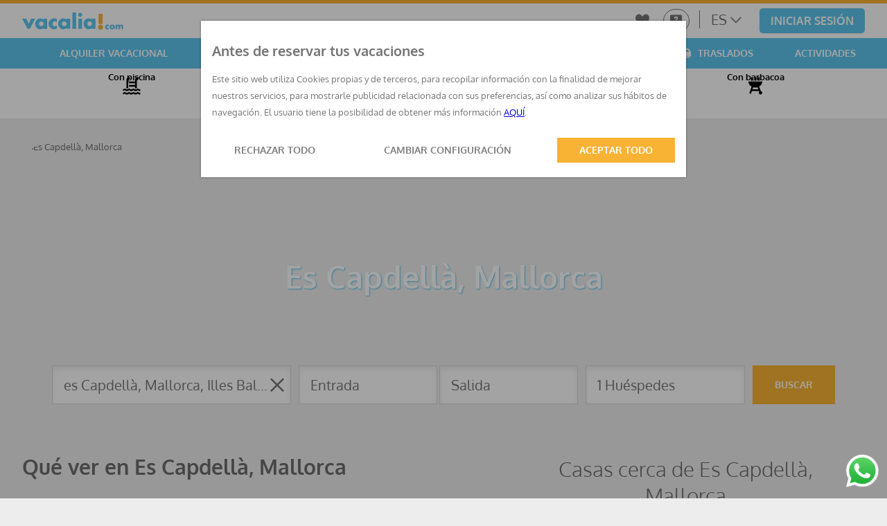

--- FILE ---
content_type: text/html; charset=UTF-8
request_url: https://www.vacalia.com/es/es-capdella-mallorca-p773
body_size: 22257
content:












<!DOCTYPE html><html itemscope itemtype="https://schema.org/WebSite" lang="es" data-jsversion="17915"><head><meta charset="utf-8"><script> dataLayer = [{ 'tag_pageName': '/es/es-capdella-mallorca-p773', 'tag_lang': 'es', 'tag_device': 'desktop', 'tag_referrer': '', 'tag_producte': '773', 'tag_product_type': 'poi' }]; </script><script type="application/ld+json"> { "@context": "https://schema.org", "@type": "TouristAttraction", "name": "Es Capdellà, Mallorca", "description": "Es Capdellà es conocido por sus hermosas vistas a la montaña y sus impresionantes paisajes naturales.", "url": "https://www.vacalia.com/es/es-capdella-mallorca-p773", "image": "https://media.vacalia.com/poi/reformat/300/200/poi-773-poi capdella Gaizka DSC_0097.webp?v=21092023", "inLanguage": "es", "address": { "@type": "PostalAddress", "addressLocality": "Es Capdellà, Mallorca", "addressCountry": "ES" }, "geo": { "@type": "GeoCoordinates", "latitude": "39.5793", "longitude": "2.46911" }, "hasOfferCatalog": { "@type": "OfferCatalog", "name": "Casas cerca de Es Capdellà, Mallorca", "itemListElement": [ { "@type": "Offer", "name": "Can pere vell", "url": "https://www.vacalia.com/es/villa-can-pere-vell-andratx-h17846", "priceSpecification": { "@type": "PriceSpecification", "price": "300", "priceCurrency": "EUR" } }, { "@type": "Offer", "name": "Can moreu", "url": "https://www.vacalia.com/es/villa-can-moreu-andratx-h24711", "priceSpecification": { "@type": "PriceSpecification", "price": "149", "priceCurrency": "EUR" } }, { "@type": "Offer", "name": "Can capet", "url": "https://www.vacalia.com/es/villa-can-capet-andratx-h16925", "priceSpecification": { "@type": "PriceSpecification", "price": "130", "priceCurrency": "EUR" } }, { "@type": "Offer", "name": "Sa plana (villa calvia)", "url": "https://www.vacalia.com/es/villa-sa-plana-villa-calvia-calvia-h23486", "priceSpecification": { "@type": "PriceSpecification", "price": "190", "priceCurrency": "EUR" } }, { "@type": "Offer", "name": "Can peñes", "url": "https://www.vacalia.com/es/casa-vacacional-can-penes-andratx-h24105", "priceSpecification": { "@type": "PriceSpecification", "price": "156", "priceCurrency": "EUR" } }, { "@type": "Offer", "name": "Sa tarongera", "url": "https://www.vacalia.com/es/villa-sa-tarongera-andratx-h16577", "priceSpecification": { "@type": "PriceSpecification", "price": "182", "priceCurrency": "EUR" } } ] } } </script><script async src="https://www.googletagmanager.com/gtag/js?id=G-WFF5CC3LNH"></script><script> window.dataLayer = window.dataLayer || []; function gtag(){dataLayer.push(arguments);} function get_cookieFirst(name) { var cookies = document.cookie; var p = cookies.split(";"); for (var x = 0; x < p.length; x++) { var cook = p[x].split("="); if (cook[0].trim() == name) { var cook_val = cook[1]; break; } } return cook_val; } if(get_cookieFirst("cookie_policity") != "yes") { gtag('consent', 'default', { 'ad_storage': 'denied', 'ad_user_data': 'denied', 'ad_personalization': 'denied', 'analytics_storage': 'denied' }); } else { gtag('consent', 'default', { 'ad_storage': get_cookieFirst("cookie_publicidad") == "yes" ? 'granted' : 'denied', 'ad_user_data': get_cookieFirst("cookie_publicidad") == "yes" ? 'granted' : 'denied', 'ad_personalization': get_cookieFirst("cookie_publicidad") == "yes" ? 'granted' : 'denied', 'analytics_storage': get_cookieFirst("cookie_analitica") == "yes" ? 'granted' : 'denied' }); } gtag('js', new Date()); gtag('config', 'G-WFF5CC3LNH'); </script><script>(function(w,d,s,l,i){w[l]=w[l]||[];w[l].push({'gtm.start': new Date().getTime(),event:'gtm.js'});var f=d.getElementsByTagName(s)[0], j=d.createElement(s),dl=l!='dataLayer'?'&l='+l:'';j.async=true;j.src= 'https://www.googletagmanager.com/gtm.js?id='+i+dl;f.parentNode.insertBefore(j,f); })(window,document,'script','dataLayer','GTM-W8JK7P');</script><script> window.dataLayer = window.dataLayer || []; function gtag(){dataLayer.push(arguments);} gtag('js', new Date()); gtag('config', 'GTM-W8JK7P'); </script><script> (function(c,w,v){function getUrlParameter(e){var t=new RegExp("[\?&]"+e+"=([^&#]*)").exec(location.search);return null===t?"":decodeURIComponent(t[1].replace(/\+/g," "))}function setCookie(e,t){var r,n=w.location.host,a=n.substring(n.indexOf("."));(a.match(/\./g).length<2||".co"===a.substring(0,a.indexOf(".",1)))&&(a="."+n),r='domain='+a;var i=new Date,o=i.getTime()+31536e6;i.setTime(o);var c="expires="+i.toUTCString();v.cookie='e'+'='+'t'+';'+'c'+';'+'r'+';path=/;sameSite=none;Secure=true'}var tdclid_sn=getUrlParameter("tdclid_sn");tdclid_sn&&setCookie("tdclid_sn",tdclid_sn);var q='?org='+c.organization+'&prog='+c.programId;w.tdfallback=function(e){var t,r=v.getElementsByTagName("script")[0];(t=v.createElement("script")).src=e+q,r.parentNode.insertBefore(t,r)}; (function(i,s,o,g,r,a,m){i['TDConversionObject']=r;i[r]=i[r]||function(){(i[r].q=i[r].q||[]).push(arguments)},i[r].l=1*new Date();a=s.createElement(o),m=s.getElementsByTagName(o)[0];a.async=1;a.src=g;m.parentNode.insertBefore(a,m)})(window,document,'script', 'https://statics.vacalia.com/trsdk'+q, 'tdconv'); tdconv('init',c); })({organization: '2423718', programId: '376005', program: false, element: 'iframe'}, window, document); tdconv('cookie-consent', ['COOKIE_CONSENT']); </script><script src="https://statics.vacalia.com/wrap?id=31904" async></script><script type="text/javascript"> (function(c,l,a,r,i,t,y){ c[a]=c[a]||function(){(c[a].q=c[a].q||[]).push(arguments)}; t=l.createElement(r);t.async=1;t.src="https://www.clarity.ms/tag/"+i; y=l.getElementsByTagName(r)[0];y.parentNode.insertBefore(t,y); })(window, document, "clarity", "script", "sivp5ufktb"); </script><meta name="format-detection" content="telephone=no"><meta name="msapplication-tap-highlight" content="no"><meta name="viewport" content="width=device-width, initial-scale=1.0"><meta content="IE=edge" http-equiv="X-UA-Compatible"><meta name="csrf-token" content="lsYUqbcQ2qgUn33st0WNfjAev8dnQkS5ZL7fIkUb"/><meta name="referrer" content="origin-when-cross-origin" /><meta name="description" content="▷ Es Capdellà es conocido por sus hermosas vistas a la montaña y sus impresionantes paisajes naturales."><meta name="Rating" content="General"><meta name="HandheldFriendly" content="True"/><meta name="MobileOptimized" content="320"/><meta name="dcterms.type" content="Text" /><meta name="dcterms.format" content="text/html" /><meta itemprop="name" content="Vacalia.com"><meta itemprop="description" content="▷ Es Capdellà es conocido por sus hermosas vistas a la montaña y sus impresionantes paisajes naturales."><meta itemprop="image" content="https://www.vacalia.com/img/og_image.jpg"><meta name="Contact" content="info@vacalia.com"><link rel="canonical" href="https://www.vacalia.com/es/es-capdella-mallorca-p773" /><meta name="google-site-verification" content="rWIoOET-TMF5-ihYIthWdXHJI6ZGmS2ZiPkTFDH03h8" /><meta name="robots" content="index,follow"><meta property="og:type" content="website" /><meta property="og:site_name" content="Vacalia.com" /><meta property="og:title" content="Es Capdellà, Mallorca | Vacalia" /><meta property="og:url" content="https://www.vacalia.com/es/es-capdella-mallorca-p773" /><meta property="og:image" content="https://media.vacalia.com/poi/reformat/300/200/poi-773-poi capdella Gaizka DSC_0097.webp?v=21092023"/><meta property="og:image:secure_url" content="https://media.vacalia.com/poi/reformat/300/200/poi-773-poi capdella Gaizka DSC_0097.webp?v=21092023"/><meta property="og:description" content="▷ Es Capdellà es conocido por sus hermosas vistas a la montaña y sus impresionantes paisajes naturales." /><meta name="twitter:card" content="summary_large_image"><meta name="twitter:title" content="Es Capdellà, Mallorca | Vacalia"><meta name="twitter:image" content="https://media.vacalia.com/poi/reformat/300/200/poi-773-poi capdella Gaizka DSC_0097.webp?v=21092023"><meta name="twitter:description" content="▷ Es Capdellà es conocido por sus hermosas vistas a la montaña y sus impresionantes paisajes naturales."><meta name="twitter:site" content="@VacaliaOficial"><meta name="twitter:creator" content="@VacaliaOficial"><meta property="fb:pages" content="801278359997933"/><meta name="theme-color" content="#FFF"><meta name="msapplication-navbutton-color" content="#FFF"><meta name="apple-mobile-web-app-status-bar-style" content="#FFF"><meta name="facebook-domain-verification" content="1wn1vlgebcyibjcccsl903lg2h71eo" /><meta name="msvalidate.01" content="5013C5174DF418F0A419913A2B2FC242" /><link rel="alternate" href="https://www.vacalia.com/de/es-capdella-mallorca-p773" hreflang="de-de" /><link rel="alternate" href="https://www.vacalia.com/en/es-capdella-mallorca-p773" hreflang="en-gb" /><link rel="alternate" href="https://www.vacalia.com/es/es-capdella-mallorca-p773" hreflang="es-es" /><link rel="alternate" href="https://www.vacalia.com/fr/es-capdella-mallorca-p773" hreflang="fr-fr" /><link rel="alternate" href="https://www.vacalia.com/en/es-capdella-mallorca-p773" hreflang="x-default" /><link rel="shortcut icon" href="https://www.vacalia.com/img/favicon/vacalia/favicon48x48.ico" /><link rel="apple-touch-icon" sizes="57x57" href="https://www.vacalia.com/img/favicon/vacalia/apple-icon-57x57.png"><link rel="apple-touch-icon" sizes="60x60" href="https://www.vacalia.com/img/favicon/vacalia/apple-icon-60x60.png"><link rel="apple-touch-icon" sizes="72x72" href="https://www.vacalia.com/img/favicon/vacalia/apple-icon-72x72.png"><link rel="apple-touch-icon" sizes="76x76" href="https://www.vacalia.com/img/favicon/vacalia/apple-icon-76x76.png"><link rel="apple-touch-icon" sizes="114x114" href="https://www.vacalia.com/img/favicon/vacalia/apple-icon-114x114.png"><link rel="apple-touch-icon" sizes="120x120" href="https://www.vacalia.com/img/favicon/vacalia/apple-icon-120x120.png"><link rel="apple-touch-icon" sizes="144x144" href="https://www.vacalia.com/img/favicon/vacalia/apple-icon-144x144.png"><link rel="apple-touch-icon" sizes="152x152" href="https://www.vacalia.com/img/favicon/vacalia/apple-icon-152x152.png"><link rel="apple-touch-icon" sizes="180x180" href="https://www.vacalia.com/img/favicon/vacalia/apple-icon-180x180.png"><link rel="icon" type="image/png" sizes="192x192" href="https://www.vacalia.com/img/favicon/vacalia/android-icon-192x192.png"><link rel="icon" type="image/png" sizes="32x32" href="https://www.vacalia.com/img/favicon/vacalia/favicon-32x32.png"><link rel="icon" type="image/png" sizes="96x96" href="https://www.vacalia.com/img/favicon/vacalia/favicon-96x96.png"><link rel="icon" type="image/png" sizes="16x16" href="https://www.vacalia.com/img/favicon/vacalia/favicon-16x16.png"><link rel="manifest" href="https://www.vacalia.com/img/favicon/vacalia/manifest.json"><meta name="msapplication-TileColor" content="#ffffff"><meta name="msapplication-TileImage" content="https://www.vacalia.com/img/favicon/vacalia/ms-icon-144x144.png"><meta name="theme-color" content="#ffffff"><script type="application/ld+json"> { "@context": "https://schema.org", "@type": "WebSite", "url": "https://www.vacalia.com/", "potentialAction": { "@type": "SearchAction", "target": "https://www.vacalia.com/results?Name={search_term_string}", "query-input": "required name=search_term_string" } } </script><title>Qué ver en Es Capdellà, Mallorca | Vacalia</title><link rel="stylesheet" href="https://www.vacalia.com/../../css/vacalia/desktop.css?v=1769218932678"><link rel="stylesheet" type="text/css" href="https://www.vacalia.com/fonts/icomoon/style.css"><link rel="preload" as="style" type="text/css" href="https://www.vacalia.com/fonts/oxygen.css" onload="this.onload=null;this.rel='stylesheet'"><link rel="preconnect" href="https://fonts.googleapis.com"><link rel="preconnect" href="https://fonts.gstatic.com" crossorigin><link href="https://fonts.googleapis.com/css2?family=Cal+Sans&display=swap" rel="stylesheet"><link href="https://fonts.googleapis.com/css2?family=Outfit:wght@100..900&display=swap" rel="stylesheet"><!--[if IE]><link rel="stylesheet" type="text/css" href="css/ie9.css"><![endif]--></head><body data-css="pagepoi-resp" data-brand="vacalia" data-device="desktop" data-language="es" itemscope itemtype="https://schema.org/WebPage"><noscript><iframe src="https://www.googletagmanager.com/ns.html?id=GTM-W8JK7P" height="0" width="0" style="display:none;visibility:hidden"></iframe></noscript><div class="pageWrapper" data-page="poi" data-device="desktop"><header class="header_desktop"><span id="toogle_menu" class="toogle_menu"></span><div class="container"><a class="logo" href="/es" title="Alquiler vacacional a tu medida - vacalia.com"><img alt="vacalia" class="logo" width="146" height="25" src="https://www.vacalia.com/svg/logo_vacalia.svg"></a><nav aria-label="User" class="nav_desktop"><ul class="menu_list"><li class="ico-group-header"><a class="favoritos" rel="nofollow" href="/es/favoritos"><span class="ico-heart"></span></a><a class="help" rel="nofollow" href="/es/preguntas-frecuentes"><span class="ico-faq"></span></a></li><li><a class="language open_dropdown" data-drop="#language_dropdown" href="#">es</a><ul id="language_dropdown" class="dropdown_list"><li><a class="en" href="https://www.vacalia.com/en/es-capdella-mallorca-p773">English</a></li><li><a class="de" href="https://www.vacalia.com/de/es-capdella-mallorca-p773">Deutsch</a></li><li><a class="fr" href="https://www.vacalia.com/fr/es-capdella-mallorca-p773">Français</a></li></ul></li><li><button class="button-login" onclick="javascript:location.href='https://www.vacalia.com/clientLogin/login'">Iniciar sesión</button></li></ul></nav></div><nav aria-label="Principal" class="header-category"><ul class="menuPrincipalContainer"><li class="principalSubMenu"><div class="vacaciones"><span class="ico-house"></span>Alquiler vacacional</div><ul class="subMenuCategory"><li><a href="/es/alquiler-vacacional-mallorca"><span class="ico-house"></span> Alquiler vacacional mallorca </a></li><li><a href="/es/alquiler-vacacional-valencia"><span class="ico-house"></span> Alquiler vacacional valencia </a></li><li><a href="/es/alquiler-vacacional-malaga"><span class="ico-house"></span> Alquiler vacacional malaga </a></li><li><a href="/es/alquiler-vacacional-alicante"><span class="ico-house"></span> Alquiler vacacional alicante </a></li><li><a href="/es/alquiler-vacacional-cadiz"><span class="ico-house"></span> Alquiler vacacional cadiz </a></li><li><a href="/es/alquiler-vacacional-menorca"><span class="ico-house"></span> Alquiler vacacional menorca </a></li><li><a href="/es/alquiler-vacacional-sevilla"><span class="ico-house"></span> Alquiler vacacional sevilla </a></li><li><a href="/es/alquiler-vacacional-ibiza"><span class="ico-house"></span> Alquiler vacacional ibiza </a></li></ul></li><li><a href="/es/chollos-alquiler-vacacional"><span class="chollos"></span> Chollos</a></li><li><a href="/es/ofertas-de-ultima-hora-alquiler-vacacional"><span class="ofertas"></span> Ofertas de Última Hora </a></li><li><a class="rentacar" href="/es/alquiler-de-coches"><span class="ico-car"></span>Alquiler de coches <span class="discount-rentacar-menu">-5%</span></a></li><li><a class="transfers" href="/es/traslados"><span class="ico-transfer"></span>Traslados</a></li><li class="principalSubMenu"><div class="vacaciones"><span class="ico-house"></span>Actividades</div><ul class="subMenuCategory"><li><a class="" href="/es/que-hacer-en-mallorca"></span>Actividades en Mallorca</a></li><li><a class="" href="/es/que-hacer-en-menorca"></span>Actividades en Menorca</a></li></ul></li><li class="onlyMobile"><a href="/es/favoritos" rel="nofollow"><span class="ico-heart"></span> FAVORITOS </a></li></ul><div class="button-container"><button class="button-login" onclick="javascript:location.href='https://www.vacalia.com/clientLogin/login'">Iniciar sesión</button></div></nav><nav aria-label="Atributes" class="cluster_atributes menu_cluster"><div class="card_atribute"><div class="svg"><svg version="1.1" xmlns="http://www.w3.org/2000/svg" viewBox="0 0 1024 1024"><path fill="#000" d="M384 85.248c-70.692 0-128 57.308-128 128v0 424.192c6.303 1.438 13.611 2.361 21.099 2.557l0.149 0.003c23.905-0.371 46.009-7.778 64.417-20.234l-0.417 0.266v-406.784c0.145-23.501 19.23-42.496 42.751-42.496 0 0 0.001 0 0.001 0h42.752v-85.504zM810.752 85.248c-70.692 0-128 57.308-128 128v0 85.248h-298.752v85.504h298.752v85.248h-298.752v85.248h298.752v82.944c6.303 1.438 13.611 2.361 21.099 2.557l0.149 0.003c23.905-0.371 46.009-7.778 64.417-20.234l-0.417 0.266v-406.784c0-23.611 19.141-42.752 42.752-42.752v0h42.752v-85.248zM170.752 640c-22.481 21.831-51.815 36.717-84.472 41.13l-0.776 0.086v85.248c33.433-4.499 62.767-19.385 85.285-41.251l-0.037 0.035c27.584 26.629 65.188 43.037 106.624 43.037s79.040-16.407 106.669-43.080l-0.045 0.043c27.584 26.629 65.188 43.037 106.624 43.037s79.040-16.407 106.669-43.080l-0.045 0.043c27.584 26.629 65.188 43.037 106.624 43.037s79.040-16.407 106.669-43.080l-0.045 0.043c27.728 26.424 65.334 42.699 106.742 42.752h0.010c0.419 0.004 0.914 0.006 1.41 0.006 6.995 0 13.88-0.468 20.627-1.373l-0.789 0.087v-85.504c-5.958 0.819-12.844 1.286-19.838 1.286-0.496 0-0.991-0.002-1.486-0.007l0.076 0.001c-41.292-0.049-78.797-16.222-106.565-42.561l0.069 0.065c-27.584 26.629-65.188 43.037-106.624 43.037s-79.040-16.407-106.669-43.080l0.045 0.043c-27.599 26.703-65.253 43.16-106.752 43.16s-79.153-16.457-106.794-43.201l0.042 0.041c-27.584 26.629-65.188 43.037-106.624 43.037s-79.040-16.407-106.669-43.080l0.045 0.043zM170.752 810.752c-22.481 21.831-51.815 36.717-84.472 41.13l-0.776 0.086v85.248c33.433-4.499 62.767-19.385 85.285-41.251l-0.037 0.035c27.584 26.629 65.188 43.037 106.624 43.037s79.040-16.407 106.669-43.080l-0.045 0.043c27.584 26.629 65.188 43.037 106.624 43.037s79.040-16.407 106.669-43.080l-0.045 0.043c27.584 26.629 65.188 43.037 106.624 43.037s79.040-16.407 106.669-43.080l-0.045 0.043c27.728 26.424 65.334 42.699 106.742 42.752h0.010c0.419 0.004 0.914 0.006 1.41 0.006 6.995 0 13.88-0.468 20.627-1.373l-0.789 0.087v-85.504c-5.958 0.819-12.844 1.286-19.838 1.286-0.496 0-0.991-0.002-1.486-0.007l0.076 0.001c-41.418-0.053-79.024-16.328-106.815-42.811l0.063 0.059c-27.584 26.629-65.188 43.037-106.624 43.037s-79.040-16.407-106.669-43.080l0.045 0.043c-27.584 26.629-65.188 43.037-106.624 43.037s-79.040-16.407-106.669-43.080l0.045 0.043c-27.584 26.629-65.188 43.037-106.624 43.037s-79.040-16.407-106.669-43.080l0.045 0.043z"></path></svg></div><div class="card_text"><a itemprop="url" class="anchor linkAtributesCluster" href="/es/alquiler-casa-vacacional-con-piscina-es-capdella">Con piscina</a></div><div class="color-overlay"></div></div><div class="card_atribute"><div class="svg"><svg fill="#000000" version="1.1" xmlns="http://www.w3.org/2000/svg" viewBox="0 0 1024 1024"><path fill="#000" d="M656.128 32v144.128l-87.040 196.608 230.4 91.392v-96h43.52c0.523 0.010 1.139 0.016 1.757 0.016 33.137 0 62.256-17.202 78.915-43.163l0.224-0.373 67.584-100.608-191.488-96h-47.872c-15.71-45.279-50.721-80.29-94.922-95.673l-1.078-0.327zM800.256 195.584c15.263 1.026 27.39 13.153 28.411 28.323l0.005 0.093c0 15.764-12.78 28.544-28.544 28.544s-28.544-12.78-28.544-28.544v0c1.026-15.263 13.153-27.39 28.323-28.411l0.093-0.005zM99.584 320l-67.584 67.584 96 96v508.416h96v-288h432.128v288h96v-288l48.128-158.976-307.2-128h-297.472zM272.128 752.128v104.96l71.936 134.912h104.96l-124.416-239.872z"></path></svg></div><div class="card_text"><a itemprop="url" class="anchor linkAtributesCluster" href="/es/alquiler-vacacional-con-mascotas-es-capdella">Con mascotas</a></div><div class="color-overlay"></div></div><div class="card_atribute"><div class="svg"><svg fill="#000000" version="1.1" xmlns="http://www.w3.org/2000/svg" xmlns:xlink="http://www.w3.org/1999/xlink" viewBox="0 0 471.09 471.09" xml:space="preserve"><g><g><g><path d="M78.015,94.528c0,0.001,0,0.001,0,0.001c0.826,0.001,87.094,0.259,87.92,0.259c4.28,0,7.75-3.469,7.75-7.75 s-3.469-7.75-7.75-7.75h-22.571c-4.807-10.998-14.565-19.546-26.336-21.97c0.621-3.002-2.7-5.546-6.8-5.546 c-4.1,0-7.416,2.544-6.801,5.54c-15.81,3.256-28.002,17.566-29.421,34.009c-0.071,0.825,0.207,1.642,0.767,2.252 C75.769,94.658,76.876,94.528,78.015,94.528z"/><path d="M110.229,133.123c14.725,0,27.177-9.72,31.297-23.093H78.932C83.051,123.403,95.504,133.123,110.229,133.123z"/><path d="M468.87,115.875c-4.06-6.111-12.304-7.774-18.417-3.715l-41.335,27.458c1.861-17.178-12.067-32.871-22.757-32.871 c-6.297,0-11.647,3.992-13.698,9.578c-3.963-12.709-15.821-21.934-29.834-21.934c-14.014,0-25.872,9.225-29.835,21.934 c-2.051-5.586-7.401-9.578-13.698-9.578c-10.638,0-24.476,15.539-22.779,32.617c0,0-30.714-20.402-40.952-27.203 c-4.291-2.851-9.448-2.509-13.839-0.518c-23.04,10.453-81.422,35.043-81.422,35.043c-28.868,0-17.375,0-48.248,0L25.157,65.27 c-4.976-6.055-13.918-6.931-19.975-1.955c-6.056,4.976-6.931,13.919-1.955,19.975l70.768,86.126v94.236L33.412,397.337 c-2.732,9,2.349,18.511,11.349,21.243c9.02,2.736,18.517-2.367,21.243-11.349L103.81,282.69H117l12.275,121.311 c0.947,9.357,9.3,16.177,18.659,15.229c9.358-0.947,16.176-9.301,15.229-18.659c-14.789-146.148-13.758-136.319-13.997-137.586 v-88.722l80.68-34.004l80.436,53.432c0.227,0.151,0.459,0.289,0.694,0.425l-2.489,20.349l-18.37,94.842 c-0.419,2.163,0.151,4.399,1.552,6.1c1.401,1.7,3.49,2.692,5.693,2.692c1.941,0,4.147,0,6.564,0l-16.128,82.205 c-1.695,8.64,3.935,17.018,12.574,18.713c1.037,0.204,2.068,0.301,3.087,0.301c7.466,0,14.135-5.272,15.626-12.875l17.332-88.344 c5.306,0,10.692,0,15.958,0l13.065,87.625c1.18,7.912,7.982,13.593,15.748,13.593c0.781,0,1.574-0.058,2.37-0.176 c8.709-1.298,14.716-9.411,13.417-18.119l-12.364-82.923c1.304,0,2.542,0,3.676,0c2.205,0,4.294-0.986,5.696-2.687 c1.402-1.701,1.969-3.94,1.55-6.105l-18.37-94.842l-2.466-20.161c0.351-0.19,0.698-0.391,1.032-0.613l89.422-59.401 C471.266,130.232,472.929,121.986,468.87,115.875z M364.371,169.341h-42.726l-38.894-25.836 c4.721-7.061,10.01-7.549,16.544-7.549c5.283,0,9.897-2.815,12.462-7.016c1.65,15.704,14.93,27.943,31.071,27.943 s29.421-12.239,31.071-27.943c2.565,4.202,7.178,7.016,12.461,7.016c6.584,0,11.904,0.496,16.653,7.715L364.371,169.341z"/></g></g></g></svg></div><div class="card_text"><a itemprop="url" class="anchor linkAtributesCluster" href="/es/vacaciones-con-ninos-es-capdella">Con niños</a></div><div class="color-overlay"></div></div><div class="card_atribute"><div class="svg"><svg version="1.1" xmlns="http://www.w3.org/2000/svg" viewBox="0 0 1024 1024"><path fill="#000" d="M318.976 34.816c-54.575 0-98.816 44.241-98.816 98.816s44.241 98.816 98.816 98.816c54.575 0 98.816-44.241 98.816-98.816v0c0-54.575-44.241-98.816-98.816-98.816v0zM680.96 34.816c-0.076 0-0.166 0-0.256 0-54.575 0-98.816 44.241-98.816 98.816s44.241 98.816 98.816 98.816c54.574 0 98.816-44.241 98.816-98.816v0c0 0 0 0 0 0 0-54.485-44.096-98.67-98.546-98.816h-0.014zM318.976 67.84c36.336 0 65.792 29.456 65.792 65.792s-29.456 65.792-65.792 65.792c-36.336 0-65.792-29.456-65.792-65.792v0c0-36.336 29.456-65.792 65.792-65.792v0zM680.96 67.84c36.004 0.434 65.024 29.722 65.024 65.788 0 36.336-29.456 65.792-65.792 65.792-36.334 0-65.789-29.454-65.792-65.787v0c0.144-36.368 29.66-65.794 66.048-65.794 0.18 0 0.36 0.001 0.54 0.002h-0.028zM265.728 248.576c-0.019 0-0.041 0-0.064 0-45.481 0-85.572 23.074-109.207 58.155l-0.298 0.469c-21.481 31.878-34.292 71.146-34.304 113.405v168.195c-0.003 0.228-0.005 0.498-0.005 0.768 0 31.67 25.674 57.344 57.344 57.344 0.002 0 0.004 0 0.005 0v0c8.262-0.139 16.073-1.915 23.173-5.015l-0.389 0.151-12.032 278.016c-0.065 1.076-0.101 2.335-0.101 3.602 0 17.439 6.975 33.249 18.288 44.793l-0.010-0.011c11.988 12.447 28.798 20.179 47.413 20.179 30.125 0 55.521-20.247 63.323-47.875l0.112-0.464c7.892 28.124 33.304 48.403 63.452 48.403 0.553 0 1.104-0.007 1.653-0.020l-0.081 0.002c19.053-0.104 36.21-8.136 48.355-20.961l0.029-0.031c10.596 12.857 26.522 20.99 44.348 20.99 16.011 0 30.489-6.562 40.892-17.142l0.008-0.008c10.434 10.262 24.756 16.597 40.559 16.597 13.77 0 26.416-4.811 36.35-12.843l-0.109 0.086c8.622 8.241 20.334 13.313 33.23 13.313 0.108 0 0.215 0 0.323-0.001h-0.017c0.388 0.010 0.844 0.016 1.302 0.016 14.109 0 26.917-5.567 36.348-14.625l-0.018 0.017c9.433 9.018 22.242 14.574 36.349 14.592h0.003c0.012 0 0.025 0 0.039 0 25.252 0 46.056-19.043 48.836-43.551l0.021-0.225 24.32-219.392h41.472c0.223 0.005 0.486 0.008 0.75 0.008 9.84 0 18.691-4.238 24.826-10.989l0.025-0.027c5.070-5.775 8.163-13.395 8.163-21.737 0-1.361-0.082-2.703-0.242-4.022l0.016 0.159-6.4-46.848c30.557-11.058 51.999-39.823 51.999-73.595 0-3.93-0.29-7.793-0.851-11.568l0.052 0.427-25.6-180.992c-10.709-72.431-72.191-127.464-146.632-128h-69.176c-58.502 0.245-108.996 34.286-132.989 83.599l-0.387 0.881c-1.804-0.186-3.897-0.293-6.016-0.293s-4.212 0.106-6.276 0.314l0.26-0.021c-6.39 0.084-12.574 0.732-18.573 1.898l0.653-0.106-8.96-16.64c-22.679-41.439-65.963-69.081-115.706-69.12h-0.006zM265.728 281.6h99.84c0.103 0 0.226-0.001 0.348-0.001 37.064 0 69.349 20.458 86.179 50.698l0.257 0.502 7.424 13.824c-24.484 15.913-40.448 43.133-40.448 74.081 0 0.056 0 0.112 0 0.168v-0.009c-0.001 0.19-0.002 0.415-0.002 0.64 0 49.061 39.771 88.832 88.832 88.832s88.832-39.771 88.832-88.832c0-33.069-18.069-61.917-44.873-77.21l-0.437-0.229c19.654-37.239 58.111-62.191 102.398-62.208h67.842c57.779 0.266 105.557 42.745 114.094 98.168l0.082 0.648 25.6 180.992c0.292 1.942 0.458 4.183 0.458 6.463 0 17.006-9.263 31.848-23.019 39.755l-0.223 0.118-31.488-230.4c-1.103-8.073-7.953-14.227-16.241-14.227-0.773 0-1.533 0.053-2.277 0.157l0.086-0.010c-8.095 1.218-14.229 8.125-14.229 16.464 0 0.784 0.054 1.556 0.159 2.311l-0.010-0.087 41.728 310.528h-168.704v-65.792c-0.145-63.565-51.635-115.055-115.186-115.2h-32.782c-63.565 0.145-115.055 51.635-115.2 115.186v115.47c0.123 21.305 13.711 39.404 32.679 46.228l0.345 0.108v130.56c0.002 0.157 0.004 0.341 0.004 0.526 0 19.718-15.699 35.769-35.279 36.336l-0.052 0.001c-17.605-0.121-31.929-13.999-32.765-31.413l-0.003-0.075-14.080-278.528c-1.060-8.261-8.048-14.58-16.512-14.58s-15.452 6.319-16.503 14.497l-0.009 0.083-14.080 278.528c-0.967 17.292-15.101 30.98-32.487 31.232h-0.025c-0.163 0.003-0.355 0.005-0.548 0.005-18.097 0-32.768-14.671-32.768-32.768 0-0.542 0.013-1.081 0.039-1.616l-0.003 0.076 14.080-323.84v-207.36c0-9.049-7.335-16.384-16.384-16.384s-16.384 7.335-16.384 16.384v0 198.4c-2.179 12.112-12.638 21.183-25.216 21.183s-23.037-9.070-25.193-21.027l-0.023-0.156v-168.192c0.009-35.386 10.716-68.269 29.062-95.593l-0.39 0.617c17.915-26.702 47.987-44.041 82.108-44.041 0.474 0 0.947 0.003 1.419 0.010l-0.072-0.001zM508.16 362.24h1.536c11.783 0.181 22.666 3.888 31.68 10.109l-0.192-0.125c15.878 10.769 26.174 28.731 26.174 49.098 0 32.66-26.476 59.136-59.136 59.136s-59.136-26.476-59.136-59.136c0-18.981 8.943-35.874 22.845-46.694l0.133-0.099c8.35-6.696 18.819-11.076 30.262-12.019l0.202-0.013zM499.968 544.768h32.768c45.164 0.29 81.664 36.97 81.664 82.174 0 0.001 0 0.001 0 0.002v0 115.456c-0.144 9.079-7.538 16.384-16.638 16.384-0.001 0-0.001 0-0.002 0v0c-9.049 0-16.384 7.335-16.384 16.384v0 156.16c0.006 0.189 0.009 0.411 0.009 0.634 0 4.318-1.243 8.345-3.391 11.744l0.053-0.091c-4.408 7.35-12.225 12.261-21.208 12.543l-0.040 0.001c-14.138 0-25.6-11.462-25.6-25.6v0-139.264c0-9.049-7.335-16.384-16.384-16.384v0c-9.049 0-16.384 7.335-16.384 16.384v0 139.776c0.569 2.013 0.896 4.325 0.896 6.714 0 14.138-11.462 25.6-25.6 25.6s-25.6-11.462-25.6-25.6c0-2.388 0.327-4.7 0.939-6.894l-0.043 0.18v-156.16c0-9.049-7.335-16.384-16.384-16.384v0c-9.049 0-16.384-7.335-16.384-16.384v0-115.2c0-0.004 0-0.009 0-0.014 0-45.385 36.791-82.176 82.176-82.176 0.54 0 1.079 0.005 1.617 0.016l-0.081-0.001zM680.96 725.504h61.44l-25.6 215.808c-1.049 8.223-7.97 14.524-16.377 14.592h-0.007c-11.059-0.144-19.968-9.143-19.968-20.222 0-0.001 0-0.001 0-0.002v0zM647.936 742.4v193.536c0 0 0 0.001 0 0.002 0 11.079-8.909 20.078-19.954 20.222h-0.014c-6.652-0.080-12.371-3.991-15.060-9.626l-0.044-0.102c1.462-4.385 2.306-9.433 2.306-14.678 0-0.15-0.001-0.299-0.002-0.448v0.023-142.848c19.127-6.984 32.573-24.937 32.768-46.056v-0.024z"></path></svg></div><div class="card_text"><a itemprop="url" class="anchor linkAtributesCluster" href="/es/vacaciones-familia-es-capdella">En familia</a></div><div class="color-overlay"></div></div><div class="card_atribute"><div class="svg"><svg version="1.1" xmlns="http://www.w3.org/2000/svg" viewBox="0 0 1024 1024"><path fill="#000" d="M512 47.36c-11.486 0.141-20.742 9.485-20.742 20.991 0 0.181 0.002 0.361 0.007 0.54l-0.001-0.027v126.72c-0.004 0.152-0.006 0.332-0.006 0.512 0 11.452 9.284 20.736 20.736 20.736 0.002 0 0.004 0 0.007 0v0c0.153 0.004 0.333 0.006 0.513 0.006 11.506 0 20.85-9.257 20.99-20.729v-128.013c-0.285-11.513-9.686-20.738-21.242-20.738-0.092 0-0.184 0.001-0.276 0.002h0.014zM67.84 153.6c-11.624 0.145-20.992 9.602-20.992 21.246 0 0.001 0 0.001 0 0.002v0c0.194 6.711 3.328 12.653 8.153 16.609l0.039 0.031 105.728 84.48c3.583 2.849 8.173 4.57 13.165 4.57 6.66 0 12.604-3.064 16.5-7.859l0.031-0.039c2.911-3.574 4.674-8.184 4.674-13.206 0-6.669-3.11-12.612-7.959-16.457l-0.043-0.033-105.472-84.992c-3.479-2.731-7.92-4.38-12.746-4.38-0.379 0-0.756 0.010-1.13 0.030l0.052-0.002zM955.648 153.6c-5.004 0.001-9.577 1.843-13.081 4.885l0.025-0.021-105.728 84.48c-3.344 3.738-5.388 8.7-5.388 14.14 0 11.735 9.513 21.248 21.248 21.248 3.557 0 6.911-0.874 9.857-2.42l-0.117 0.056 105.728-84.48c5.447-3.898 8.955-10.205 8.955-17.331 0-4.864-1.634-9.346-4.384-12.928l0.037 0.050c-3.832-4.716-9.632-7.705-16.13-7.705-0.359 0-0.717 0.009-1.072 0.027l0.050-0.002zM269.568 322.816l98.048 174.336 144.384-173.056 144.384 172.288 96.768-174.080zM790.784 342.016l-94.976 169.984h240.128zM232.448 342.016l-142.080 169.984h237.568zM512 389.888l-102.4 122.112h204.8zM91.648 554.752l362.24 371.968-105.728-371.968zM392.192 554.752l119.808 421.888 120.064-421.888zM675.84 554.752l-105.728 372.224 364.544-372.224z"></path></svg></div><div class="card_text"><a itemprop="url" class="anchor linkAtributesCluster" href="/es/alquiler-vacacional-de-lujo-es-capdella">De lujo</a></div><div class="color-overlay"></div></div><div class="card_atribute"><div class="svg"><svg version="1.1" xmlns="http://www.w3.org/2000/svg" viewBox="0 0 1024 1024"><path fill="#000" d="M588.8 200.448c-8.042 0.027-14.932 4.929-17.872 11.904l-0.048 0.128c-0.95 2.198-1.502 4.757-1.502 7.445 0 5.416 2.242 10.308 5.849 13.798l0.005 0.005c10.248 11.353 23.969 19.396 39.48 22.453l0.456 0.075c15.76 1.548 34.068 2.431 52.581 2.431 7.347 0 14.661-0.139 21.94-0.415l-1.049 0.032c0 5.12 1.536 9.984 2.816 17.408 2.56 15.36 6.656 36.864 11.52 61.184h-334.592l-29.184-58.368h3.584c51.2 0 71.936-13.824 71.936-27.392s-9.728-11.52-25.6-9.728h-124.16c-21.504 0-25.6 9.728-25.6 27.392 0 44.544 25.6 29.952 60.416 18.432l34.56 69.12-45.056 90.624c-20.534-8.049-44.311-12.714-69.177-12.714-107.453 0-194.56 87.107-194.56 194.56s87.107 194.56 194.56 194.56c100.631 0 183.418-76.398 193.524-174.358l0.070-0.832h90.368s0 0 0 0l212.736-251.648c3.84 16.384 8.192 33.792 12.8 51.2-74.062 28.625-125.638 99.261-125.638 181.943 0 107.453 87.107 194.56 194.56 194.56s194.56-87.107 194.56-194.56c0-105.582-84.102-191.522-188.969-194.481l-0.273-0.006c-12.988 0.075-25.642 1.283-37.933 3.529l1.325-0.201c-8.192-31.488-15.36-61.184-20.736-86.272-7.424-34.56-12.544-62.464-15.872-81.92-1.792-9.984-2.816-17.664-3.584-23.040-0.091-0.921-0.143-1.99-0.143-3.072s0.052-2.151 0.154-3.206l-0.010 0.134c0-1.28 0-3.584 0 0 0-10.745-8.711-19.456-19.456-19.456v0c-6.462 0.199-14.063 0.312-21.691 0.312-22.102 0-43.983-0.95-65.603-2.811l2.813 0.195c-11.008-1.792-8.704-1.792-18.432-11.52-3.595-4.544-9.108-7.433-15.296-7.433-0.203 0-0.404 0.003-0.605 0.009l0.029-0.001zM387.072 375.808h296.704l-186.88 217.856zM355.584 399.616l105.216 209.664h-47.104c-6.432-61.149-40.265-113.259-88.823-144.429l-0.777-0.467zM220.16 473.088c18.356 0.056 35.95 3.24 52.303 9.045l-1.103-0.341-69.12 137.984c-0.997 2.328-1.577 5.037-1.577 7.881 0 4.658 1.555 8.952 4.174 12.393l-0.037-0.050c3.571 5.526 9.675 9.149 16.63 9.216h153.61c-10.004 77.181-75.324 136.19-154.427 136.19-85.962 0-155.648-69.686-155.648-155.648s69.686-155.648 155.648-155.648c0.291 0 0.581 0.001 0.872 0.002h-0.045zM803.84 473.088c85.443 0.312 154.586 69.649 154.586 155.135 0 85.679-69.457 155.136-155.136 155.136s-155.136-69.457-155.136-155.136c0-62.696 37.192-116.706 90.717-141.17l0.969-0.397c12.544 45.568 27.648 95.488 45.568 148.224 2.484 8.084 9.884 13.86 18.634 13.86 5.969 0 11.309-2.688 14.878-6.919l0.024-0.029c2.878-3.338 4.63-7.717 4.63-12.505 0-2.501-0.478-4.89-1.348-7.081l0.045 0.13c-17.92-51.2-32.768-102.4-45.312-146.944 8.049-1.466 17.312-2.304 26.77-2.304 0.039 0 0.077 0 0.116 0h-0.006zM307.2 499.2c36.846 24.608 62.222 63.912 67.766 109.34l0.074 0.74h-123.392z"></path></svg></div><div class="card_text"><a itemprop="url" class="anchor linkAtributesCluster" href="/es/alquiler-vacacional-para-ciclistas-es-capdella">Para ciclistas</a></div><div class="color-overlay"></div></div><div class="card_atribute"><div class="svg"><svg version="1.1" xmlns="http://www.w3.org/2000/svg" viewBox="0 0 1024 1024"><path fill="#000" d="M298.752 85.248v170.752h85.248v-170.752zM469.504 85.248v170.752h85.248v-170.752zM640.256 85.248v170.752h85.248v-170.752zM170.752 298.752c2.545 109.349 65.066 203.524 155.843 251.141l1.597 0.763-110.592 332.8 76.8 25.6 46.848-141.056h349.952l12.032 30.72c-12.391 14.703-19.922 33.857-19.922 54.77 0 47.081 38.167 85.248 85.248 85.248s85.248-38.167 85.248-85.248c0-42.398-30.951-77.567-71.492-84.144l-0.491-0.066-82.688-221.44c90.329-48.659 151.226-141.625 153.594-249.022l0.006-0.322zM621.312 580.352l37.376 102.4h-288l33.28-100.096c31.6 9.268 67.902 14.601 105.45 14.601 0.908 0 1.815-0.003 2.721-0.009l-0.139 0.001c38.976-0.018 76.59-5.817 112.042-16.585l-2.73 0.713z"></path></svg></div><div class="card_text"><a itemprop="url" class="anchor linkAtributesCluster" href="/es/casas-con-barbacoa-es-capdella">Con barbacoa</a></div><div class="color-overlay"></div></div></nav><span class="toogle_language" data-content="es"></span><div id="languages" class="popup-lang" style="display: none;"><i class="popup-close"></i><div class="wrap-popup-box"><p class="popup-box-subtitle"></p><div class="popup-box-languages"><a class="btn-languages" href="https://www.vacalia.com/en/es-capdella-mallorca-p773"><p class="btn-text">English</p></a><a class="btn-languages" href="https://www.vacalia.com/de/es-capdella-mallorca-p773"><p class="btn-text">Deutsch</p></a><a class="btn-languages" href="https://www.vacalia.com/fr/es-capdella-mallorca-p773"><p class="btn-text">Français</p></a></div></div></div></header><nav class="cluster_atributes menu_cluster mobile" style="display:none"><div class="card_atribute"><div class="svg"><svg version="1.1" xmlns="http://www.w3.org/2000/svg" viewBox="0 0 1024 1024"><path fill="#000" d="M384 85.248c-70.692 0-128 57.308-128 128v0 424.192c6.303 1.438 13.611 2.361 21.099 2.557l0.149 0.003c23.905-0.371 46.009-7.778 64.417-20.234l-0.417 0.266v-406.784c0.145-23.501 19.23-42.496 42.751-42.496 0 0 0.001 0 0.001 0h42.752v-85.504zM810.752 85.248c-70.692 0-128 57.308-128 128v0 85.248h-298.752v85.504h298.752v85.248h-298.752v85.248h298.752v82.944c6.303 1.438 13.611 2.361 21.099 2.557l0.149 0.003c23.905-0.371 46.009-7.778 64.417-20.234l-0.417 0.266v-406.784c0-23.611 19.141-42.752 42.752-42.752v0h42.752v-85.248zM170.752 640c-22.481 21.831-51.815 36.717-84.472 41.13l-0.776 0.086v85.248c33.433-4.499 62.767-19.385 85.285-41.251l-0.037 0.035c27.584 26.629 65.188 43.037 106.624 43.037s79.040-16.407 106.669-43.080l-0.045 0.043c27.584 26.629 65.188 43.037 106.624 43.037s79.040-16.407 106.669-43.080l-0.045 0.043c27.584 26.629 65.188 43.037 106.624 43.037s79.040-16.407 106.669-43.080l-0.045 0.043c27.728 26.424 65.334 42.699 106.742 42.752h0.010c0.419 0.004 0.914 0.006 1.41 0.006 6.995 0 13.88-0.468 20.627-1.373l-0.789 0.087v-85.504c-5.958 0.819-12.844 1.286-19.838 1.286-0.496 0-0.991-0.002-1.486-0.007l0.076 0.001c-41.292-0.049-78.797-16.222-106.565-42.561l0.069 0.065c-27.584 26.629-65.188 43.037-106.624 43.037s-79.040-16.407-106.669-43.080l0.045 0.043c-27.599 26.703-65.253 43.16-106.752 43.16s-79.153-16.457-106.794-43.201l0.042 0.041c-27.584 26.629-65.188 43.037-106.624 43.037s-79.040-16.407-106.669-43.080l0.045 0.043zM170.752 810.752c-22.481 21.831-51.815 36.717-84.472 41.13l-0.776 0.086v85.248c33.433-4.499 62.767-19.385 85.285-41.251l-0.037 0.035c27.584 26.629 65.188 43.037 106.624 43.037s79.040-16.407 106.669-43.080l-0.045 0.043c27.584 26.629 65.188 43.037 106.624 43.037s79.040-16.407 106.669-43.080l-0.045 0.043c27.584 26.629 65.188 43.037 106.624 43.037s79.040-16.407 106.669-43.080l-0.045 0.043c27.728 26.424 65.334 42.699 106.742 42.752h0.010c0.419 0.004 0.914 0.006 1.41 0.006 6.995 0 13.88-0.468 20.627-1.373l-0.789 0.087v-85.504c-5.958 0.819-12.844 1.286-19.838 1.286-0.496 0-0.991-0.002-1.486-0.007l0.076 0.001c-41.418-0.053-79.024-16.328-106.815-42.811l0.063 0.059c-27.584 26.629-65.188 43.037-106.624 43.037s-79.040-16.407-106.669-43.080l0.045 0.043c-27.584 26.629-65.188 43.037-106.624 43.037s-79.040-16.407-106.669-43.080l0.045 0.043c-27.584 26.629-65.188 43.037-106.624 43.037s-79.040-16.407-106.669-43.080l0.045 0.043z"></path></svg></div><div class="card_text"><b itemprop="name">Con piscina</b></div><a itemprop="url" class="anchor linkAtributesCluster" href="/es/alquiler-casa-vacacional-con-piscina-es-capdella"></a><div class="color-overlay"></div></div><div class="card_atribute"><div class="svg"><svg fill="#000000" version="1.1" xmlns="http://www.w3.org/2000/svg" viewBox="0 0 1024 1024"><path fill="#000" d="M656.128 32v144.128l-87.040 196.608 230.4 91.392v-96h43.52c0.523 0.010 1.139 0.016 1.757 0.016 33.137 0 62.256-17.202 78.915-43.163l0.224-0.373 67.584-100.608-191.488-96h-47.872c-15.71-45.279-50.721-80.29-94.922-95.673l-1.078-0.327zM800.256 195.584c15.263 1.026 27.39 13.153 28.411 28.323l0.005 0.093c0 15.764-12.78 28.544-28.544 28.544s-28.544-12.78-28.544-28.544v0c1.026-15.263 13.153-27.39 28.323-28.411l0.093-0.005zM99.584 320l-67.584 67.584 96 96v508.416h96v-288h432.128v288h96v-288l48.128-158.976-307.2-128h-297.472zM272.128 752.128v104.96l71.936 134.912h104.96l-124.416-239.872z"></path></svg></div><div class="card_text"><b itemprop="name">Con mascotas</b></div><a itemprop="url" class="anchor linkAtributesCluster" href="/es/alquiler-vacacional-con-mascotas-es-capdella"></a><div class="color-overlay"></div></div><div class="card_atribute"><div class="svg"><svg fill="#000000" version="1.1" xmlns="http://www.w3.org/2000/svg" xmlns:xlink="http://www.w3.org/1999/xlink" viewBox="0 0 471.09 471.09" xml:space="preserve"><g><g><g><path d="M78.015,94.528c0,0.001,0,0.001,0,0.001c0.826,0.001,87.094,0.259,87.92,0.259c4.28,0,7.75-3.469,7.75-7.75 s-3.469-7.75-7.75-7.75h-22.571c-4.807-10.998-14.565-19.546-26.336-21.97c0.621-3.002-2.7-5.546-6.8-5.546 c-4.1,0-7.416,2.544-6.801,5.54c-15.81,3.256-28.002,17.566-29.421,34.009c-0.071,0.825,0.207,1.642,0.767,2.252 C75.769,94.658,76.876,94.528,78.015,94.528z"/><path d="M110.229,133.123c14.725,0,27.177-9.72,31.297-23.093H78.932C83.051,123.403,95.504,133.123,110.229,133.123z"/><path d="M468.87,115.875c-4.06-6.111-12.304-7.774-18.417-3.715l-41.335,27.458c1.861-17.178-12.067-32.871-22.757-32.871 c-6.297,0-11.647,3.992-13.698,9.578c-3.963-12.709-15.821-21.934-29.834-21.934c-14.014,0-25.872,9.225-29.835,21.934 c-2.051-5.586-7.401-9.578-13.698-9.578c-10.638,0-24.476,15.539-22.779,32.617c0,0-30.714-20.402-40.952-27.203 c-4.291-2.851-9.448-2.509-13.839-0.518c-23.04,10.453-81.422,35.043-81.422,35.043c-28.868,0-17.375,0-48.248,0L25.157,65.27 c-4.976-6.055-13.918-6.931-19.975-1.955c-6.056,4.976-6.931,13.919-1.955,19.975l70.768,86.126v94.236L33.412,397.337 c-2.732,9,2.349,18.511,11.349,21.243c9.02,2.736,18.517-2.367,21.243-11.349L103.81,282.69H117l12.275,121.311 c0.947,9.357,9.3,16.177,18.659,15.229c9.358-0.947,16.176-9.301,15.229-18.659c-14.789-146.148-13.758-136.319-13.997-137.586 v-88.722l80.68-34.004l80.436,53.432c0.227,0.151,0.459,0.289,0.694,0.425l-2.489,20.349l-18.37,94.842 c-0.419,2.163,0.151,4.399,1.552,6.1c1.401,1.7,3.49,2.692,5.693,2.692c1.941,0,4.147,0,6.564,0l-16.128,82.205 c-1.695,8.64,3.935,17.018,12.574,18.713c1.037,0.204,2.068,0.301,3.087,0.301c7.466,0,14.135-5.272,15.626-12.875l17.332-88.344 c5.306,0,10.692,0,15.958,0l13.065,87.625c1.18,7.912,7.982,13.593,15.748,13.593c0.781,0,1.574-0.058,2.37-0.176 c8.709-1.298,14.716-9.411,13.417-18.119l-12.364-82.923c1.304,0,2.542,0,3.676,0c2.205,0,4.294-0.986,5.696-2.687 c1.402-1.701,1.969-3.94,1.55-6.105l-18.37-94.842l-2.466-20.161c0.351-0.19,0.698-0.391,1.032-0.613l89.422-59.401 C471.266,130.232,472.929,121.986,468.87,115.875z M364.371,169.341h-42.726l-38.894-25.836 c4.721-7.061,10.01-7.549,16.544-7.549c5.283,0,9.897-2.815,12.462-7.016c1.65,15.704,14.93,27.943,31.071,27.943 s29.421-12.239,31.071-27.943c2.565,4.202,7.178,7.016,12.461,7.016c6.584,0,11.904,0.496,16.653,7.715L364.371,169.341z"/></g></g></g></svg></div><div class="card_text"><b itemprop="name">Con niños</b></div><a itemprop="url" class="anchor linkAtributesCluster" href="/es/vacaciones-con-ninos-es-capdella"></a><div class="color-overlay"></div></div><div class="card_atribute"><div class="svg"><svg version="1.1" xmlns="http://www.w3.org/2000/svg" viewBox="0 0 1024 1024"><path fill="#000" d="M318.976 34.816c-54.575 0-98.816 44.241-98.816 98.816s44.241 98.816 98.816 98.816c54.575 0 98.816-44.241 98.816-98.816v0c0-54.575-44.241-98.816-98.816-98.816v0zM680.96 34.816c-0.076 0-0.166 0-0.256 0-54.575 0-98.816 44.241-98.816 98.816s44.241 98.816 98.816 98.816c54.574 0 98.816-44.241 98.816-98.816v0c0 0 0 0 0 0 0-54.485-44.096-98.67-98.546-98.816h-0.014zM318.976 67.84c36.336 0 65.792 29.456 65.792 65.792s-29.456 65.792-65.792 65.792c-36.336 0-65.792-29.456-65.792-65.792v0c0-36.336 29.456-65.792 65.792-65.792v0zM680.96 67.84c36.004 0.434 65.024 29.722 65.024 65.788 0 36.336-29.456 65.792-65.792 65.792-36.334 0-65.789-29.454-65.792-65.787v0c0.144-36.368 29.66-65.794 66.048-65.794 0.18 0 0.36 0.001 0.54 0.002h-0.028zM265.728 248.576c-0.019 0-0.041 0-0.064 0-45.481 0-85.572 23.074-109.207 58.155l-0.298 0.469c-21.481 31.878-34.292 71.146-34.304 113.405v168.195c-0.003 0.228-0.005 0.498-0.005 0.768 0 31.67 25.674 57.344 57.344 57.344 0.002 0 0.004 0 0.005 0v0c8.262-0.139 16.073-1.915 23.173-5.015l-0.389 0.151-12.032 278.016c-0.065 1.076-0.101 2.335-0.101 3.602 0 17.439 6.975 33.249 18.288 44.793l-0.010-0.011c11.988 12.447 28.798 20.179 47.413 20.179 30.125 0 55.521-20.247 63.323-47.875l0.112-0.464c7.892 28.124 33.304 48.403 63.452 48.403 0.553 0 1.104-0.007 1.653-0.020l-0.081 0.002c19.053-0.104 36.21-8.136 48.355-20.961l0.029-0.031c10.596 12.857 26.522 20.99 44.348 20.99 16.011 0 30.489-6.562 40.892-17.142l0.008-0.008c10.434 10.262 24.756 16.597 40.559 16.597 13.77 0 26.416-4.811 36.35-12.843l-0.109 0.086c8.622 8.241 20.334 13.313 33.23 13.313 0.108 0 0.215 0 0.323-0.001h-0.017c0.388 0.010 0.844 0.016 1.302 0.016 14.109 0 26.917-5.567 36.348-14.625l-0.018 0.017c9.433 9.018 22.242 14.574 36.349 14.592h0.003c0.012 0 0.025 0 0.039 0 25.252 0 46.056-19.043 48.836-43.551l0.021-0.225 24.32-219.392h41.472c0.223 0.005 0.486 0.008 0.75 0.008 9.84 0 18.691-4.238 24.826-10.989l0.025-0.027c5.070-5.775 8.163-13.395 8.163-21.737 0-1.361-0.082-2.703-0.242-4.022l0.016 0.159-6.4-46.848c30.557-11.058 51.999-39.823 51.999-73.595 0-3.93-0.29-7.793-0.851-11.568l0.052 0.427-25.6-180.992c-10.709-72.431-72.191-127.464-146.632-128h-69.176c-58.502 0.245-108.996 34.286-132.989 83.599l-0.387 0.881c-1.804-0.186-3.897-0.293-6.016-0.293s-4.212 0.106-6.276 0.314l0.26-0.021c-6.39 0.084-12.574 0.732-18.573 1.898l0.653-0.106-8.96-16.64c-22.679-41.439-65.963-69.081-115.706-69.12h-0.006zM265.728 281.6h99.84c0.103 0 0.226-0.001 0.348-0.001 37.064 0 69.349 20.458 86.179 50.698l0.257 0.502 7.424 13.824c-24.484 15.913-40.448 43.133-40.448 74.081 0 0.056 0 0.112 0 0.168v-0.009c-0.001 0.19-0.002 0.415-0.002 0.64 0 49.061 39.771 88.832 88.832 88.832s88.832-39.771 88.832-88.832c0-33.069-18.069-61.917-44.873-77.21l-0.437-0.229c19.654-37.239 58.111-62.191 102.398-62.208h67.842c57.779 0.266 105.557 42.745 114.094 98.168l0.082 0.648 25.6 180.992c0.292 1.942 0.458 4.183 0.458 6.463 0 17.006-9.263 31.848-23.019 39.755l-0.223 0.118-31.488-230.4c-1.103-8.073-7.953-14.227-16.241-14.227-0.773 0-1.533 0.053-2.277 0.157l0.086-0.010c-8.095 1.218-14.229 8.125-14.229 16.464 0 0.784 0.054 1.556 0.159 2.311l-0.010-0.087 41.728 310.528h-168.704v-65.792c-0.145-63.565-51.635-115.055-115.186-115.2h-32.782c-63.565 0.145-115.055 51.635-115.2 115.186v115.47c0.123 21.305 13.711 39.404 32.679 46.228l0.345 0.108v130.56c0.002 0.157 0.004 0.341 0.004 0.526 0 19.718-15.699 35.769-35.279 36.336l-0.052 0.001c-17.605-0.121-31.929-13.999-32.765-31.413l-0.003-0.075-14.080-278.528c-1.060-8.261-8.048-14.58-16.512-14.58s-15.452 6.319-16.503 14.497l-0.009 0.083-14.080 278.528c-0.967 17.292-15.101 30.98-32.487 31.232h-0.025c-0.163 0.003-0.355 0.005-0.548 0.005-18.097 0-32.768-14.671-32.768-32.768 0-0.542 0.013-1.081 0.039-1.616l-0.003 0.076 14.080-323.84v-207.36c0-9.049-7.335-16.384-16.384-16.384s-16.384 7.335-16.384 16.384v0 198.4c-2.179 12.112-12.638 21.183-25.216 21.183s-23.037-9.070-25.193-21.027l-0.023-0.156v-168.192c0.009-35.386 10.716-68.269 29.062-95.593l-0.39 0.617c17.915-26.702 47.987-44.041 82.108-44.041 0.474 0 0.947 0.003 1.419 0.010l-0.072-0.001zM508.16 362.24h1.536c11.783 0.181 22.666 3.888 31.68 10.109l-0.192-0.125c15.878 10.769 26.174 28.731 26.174 49.098 0 32.66-26.476 59.136-59.136 59.136s-59.136-26.476-59.136-59.136c0-18.981 8.943-35.874 22.845-46.694l0.133-0.099c8.35-6.696 18.819-11.076 30.262-12.019l0.202-0.013zM499.968 544.768h32.768c45.164 0.29 81.664 36.97 81.664 82.174 0 0.001 0 0.001 0 0.002v0 115.456c-0.144 9.079-7.538 16.384-16.638 16.384-0.001 0-0.001 0-0.002 0v0c-9.049 0-16.384 7.335-16.384 16.384v0 156.16c0.006 0.189 0.009 0.411 0.009 0.634 0 4.318-1.243 8.345-3.391 11.744l0.053-0.091c-4.408 7.35-12.225 12.261-21.208 12.543l-0.040 0.001c-14.138 0-25.6-11.462-25.6-25.6v0-139.264c0-9.049-7.335-16.384-16.384-16.384v0c-9.049 0-16.384 7.335-16.384 16.384v0 139.776c0.569 2.013 0.896 4.325 0.896 6.714 0 14.138-11.462 25.6-25.6 25.6s-25.6-11.462-25.6-25.6c0-2.388 0.327-4.7 0.939-6.894l-0.043 0.18v-156.16c0-9.049-7.335-16.384-16.384-16.384v0c-9.049 0-16.384-7.335-16.384-16.384v0-115.2c0-0.004 0-0.009 0-0.014 0-45.385 36.791-82.176 82.176-82.176 0.54 0 1.079 0.005 1.617 0.016l-0.081-0.001zM680.96 725.504h61.44l-25.6 215.808c-1.049 8.223-7.97 14.524-16.377 14.592h-0.007c-11.059-0.144-19.968-9.143-19.968-20.222 0-0.001 0-0.001 0-0.002v0zM647.936 742.4v193.536c0 0 0 0.001 0 0.002 0 11.079-8.909 20.078-19.954 20.222h-0.014c-6.652-0.080-12.371-3.991-15.060-9.626l-0.044-0.102c1.462-4.385 2.306-9.433 2.306-14.678 0-0.15-0.001-0.299-0.002-0.448v0.023-142.848c19.127-6.984 32.573-24.937 32.768-46.056v-0.024z"></path></svg></div><div class="card_text"><b itemprop="name">En familia</b></div><a itemprop="url" class="anchor linkAtributesCluster" href="/es/vacaciones-familia-es-capdella"></a><div class="color-overlay"></div></div><div class="card_atribute"><div class="svg"><svg version="1.1" xmlns="http://www.w3.org/2000/svg" viewBox="0 0 1024 1024"><path fill="#000" d="M512 47.36c-11.486 0.141-20.742 9.485-20.742 20.991 0 0.181 0.002 0.361 0.007 0.54l-0.001-0.027v126.72c-0.004 0.152-0.006 0.332-0.006 0.512 0 11.452 9.284 20.736 20.736 20.736 0.002 0 0.004 0 0.007 0v0c0.153 0.004 0.333 0.006 0.513 0.006 11.506 0 20.85-9.257 20.99-20.729v-128.013c-0.285-11.513-9.686-20.738-21.242-20.738-0.092 0-0.184 0.001-0.276 0.002h0.014zM67.84 153.6c-11.624 0.145-20.992 9.602-20.992 21.246 0 0.001 0 0.001 0 0.002v0c0.194 6.711 3.328 12.653 8.153 16.609l0.039 0.031 105.728 84.48c3.583 2.849 8.173 4.57 13.165 4.57 6.66 0 12.604-3.064 16.5-7.859l0.031-0.039c2.911-3.574 4.674-8.184 4.674-13.206 0-6.669-3.11-12.612-7.959-16.457l-0.043-0.033-105.472-84.992c-3.479-2.731-7.92-4.38-12.746-4.38-0.379 0-0.756 0.010-1.13 0.030l0.052-0.002zM955.648 153.6c-5.004 0.001-9.577 1.843-13.081 4.885l0.025-0.021-105.728 84.48c-3.344 3.738-5.388 8.7-5.388 14.14 0 11.735 9.513 21.248 21.248 21.248 3.557 0 6.911-0.874 9.857-2.42l-0.117 0.056 105.728-84.48c5.447-3.898 8.955-10.205 8.955-17.331 0-4.864-1.634-9.346-4.384-12.928l0.037 0.050c-3.832-4.716-9.632-7.705-16.13-7.705-0.359 0-0.717 0.009-1.072 0.027l0.050-0.002zM269.568 322.816l98.048 174.336 144.384-173.056 144.384 172.288 96.768-174.080zM790.784 342.016l-94.976 169.984h240.128zM232.448 342.016l-142.080 169.984h237.568zM512 389.888l-102.4 122.112h204.8zM91.648 554.752l362.24 371.968-105.728-371.968zM392.192 554.752l119.808 421.888 120.064-421.888zM675.84 554.752l-105.728 372.224 364.544-372.224z"></path></svg></div><div class="card_text"><b itemprop="name">De lujo</b></div><a itemprop="url" class="anchor linkAtributesCluster" href="/es/alquiler-vacacional-de-lujo-es-capdella"></a><div class="color-overlay"></div></div><div class="card_atribute"><div class="svg"><svg version="1.1" xmlns="http://www.w3.org/2000/svg" viewBox="0 0 1024 1024"><path fill="#000" d="M588.8 200.448c-8.042 0.027-14.932 4.929-17.872 11.904l-0.048 0.128c-0.95 2.198-1.502 4.757-1.502 7.445 0 5.416 2.242 10.308 5.849 13.798l0.005 0.005c10.248 11.353 23.969 19.396 39.48 22.453l0.456 0.075c15.76 1.548 34.068 2.431 52.581 2.431 7.347 0 14.661-0.139 21.94-0.415l-1.049 0.032c0 5.12 1.536 9.984 2.816 17.408 2.56 15.36 6.656 36.864 11.52 61.184h-334.592l-29.184-58.368h3.584c51.2 0 71.936-13.824 71.936-27.392s-9.728-11.52-25.6-9.728h-124.16c-21.504 0-25.6 9.728-25.6 27.392 0 44.544 25.6 29.952 60.416 18.432l34.56 69.12-45.056 90.624c-20.534-8.049-44.311-12.714-69.177-12.714-107.453 0-194.56 87.107-194.56 194.56s87.107 194.56 194.56 194.56c100.631 0 183.418-76.398 193.524-174.358l0.070-0.832h90.368s0 0 0 0l212.736-251.648c3.84 16.384 8.192 33.792 12.8 51.2-74.062 28.625-125.638 99.261-125.638 181.943 0 107.453 87.107 194.56 194.56 194.56s194.56-87.107 194.56-194.56c0-105.582-84.102-191.522-188.969-194.481l-0.273-0.006c-12.988 0.075-25.642 1.283-37.933 3.529l1.325-0.201c-8.192-31.488-15.36-61.184-20.736-86.272-7.424-34.56-12.544-62.464-15.872-81.92-1.792-9.984-2.816-17.664-3.584-23.040-0.091-0.921-0.143-1.99-0.143-3.072s0.052-2.151 0.154-3.206l-0.010 0.134c0-1.28 0-3.584 0 0 0-10.745-8.711-19.456-19.456-19.456v0c-6.462 0.199-14.063 0.312-21.691 0.312-22.102 0-43.983-0.95-65.603-2.811l2.813 0.195c-11.008-1.792-8.704-1.792-18.432-11.52-3.595-4.544-9.108-7.433-15.296-7.433-0.203 0-0.404 0.003-0.605 0.009l0.029-0.001zM387.072 375.808h296.704l-186.88 217.856zM355.584 399.616l105.216 209.664h-47.104c-6.432-61.149-40.265-113.259-88.823-144.429l-0.777-0.467zM220.16 473.088c18.356 0.056 35.95 3.24 52.303 9.045l-1.103-0.341-69.12 137.984c-0.997 2.328-1.577 5.037-1.577 7.881 0 4.658 1.555 8.952 4.174 12.393l-0.037-0.050c3.571 5.526 9.675 9.149 16.63 9.216h153.61c-10.004 77.181-75.324 136.19-154.427 136.19-85.962 0-155.648-69.686-155.648-155.648s69.686-155.648 155.648-155.648c0.291 0 0.581 0.001 0.872 0.002h-0.045zM803.84 473.088c85.443 0.312 154.586 69.649 154.586 155.135 0 85.679-69.457 155.136-155.136 155.136s-155.136-69.457-155.136-155.136c0-62.696 37.192-116.706 90.717-141.17l0.969-0.397c12.544 45.568 27.648 95.488 45.568 148.224 2.484 8.084 9.884 13.86 18.634 13.86 5.969 0 11.309-2.688 14.878-6.919l0.024-0.029c2.878-3.338 4.63-7.717 4.63-12.505 0-2.501-0.478-4.89-1.348-7.081l0.045 0.13c-17.92-51.2-32.768-102.4-45.312-146.944 8.049-1.466 17.312-2.304 26.77-2.304 0.039 0 0.077 0 0.116 0h-0.006zM307.2 499.2c36.846 24.608 62.222 63.912 67.766 109.34l0.074 0.74h-123.392z"></path></svg></div><div class="card_text"><b itemprop="name">Para ciclistas</b></div><a itemprop="url" class="anchor linkAtributesCluster" href="/es/alquiler-vacacional-para-ciclistas-es-capdella"></a><div class="color-overlay"></div></div><div class="card_atribute"><div class="svg"><svg version="1.1" xmlns="http://www.w3.org/2000/svg" viewBox="0 0 1024 1024"><path fill="#000" d="M298.752 85.248v170.752h85.248v-170.752zM469.504 85.248v170.752h85.248v-170.752zM640.256 85.248v170.752h85.248v-170.752zM170.752 298.752c2.545 109.349 65.066 203.524 155.843 251.141l1.597 0.763-110.592 332.8 76.8 25.6 46.848-141.056h349.952l12.032 30.72c-12.391 14.703-19.922 33.857-19.922 54.77 0 47.081 38.167 85.248 85.248 85.248s85.248-38.167 85.248-85.248c0-42.398-30.951-77.567-71.492-84.144l-0.491-0.066-82.688-221.44c90.329-48.659 151.226-141.625 153.594-249.022l0.006-0.322zM621.312 580.352l37.376 102.4h-288l33.28-100.096c31.6 9.268 67.902 14.601 105.45 14.601 0.908 0 1.815-0.003 2.721-0.009l-0.139 0.001c38.976-0.018 76.59-5.817 112.042-16.585l-2.73 0.713z"></path></svg></div><div class="card_text"><b itemprop="name">Con barbacoa</b></div><a itemprop="url" class="anchor linkAtributesCluster" href="/es/casas-con-barbacoa-es-capdella"></a><div class="color-overlay"></div></div></nav><main><section class="container hero_poi_new"><div class="hero_text_poi"><h1>Es Capdellà, Mallorca</h1></div><figure class="photo_poi_new"><img src="//media.vacalia.com/poi/reformat/1920/800/poi-773-poi capdella Gaizka DSC_0097.webp?v=21092023" alt="Es Capdellà, Mallorca"></figure><div class="search_availability"><form class="search_form" id="searchForm" action="/es/alquiler-vacacional" method="POST" data-action="/es/alquiler-vacacional"><div class="container"><div class="autocomplete_cont"><label for="searcher_autocomplete" class="label_search empty_val"></label><input id="searcher_autocomplete" class="input_form" type="text" autocomplete="off" placeholder="¿Dónde quieres ir?" data-mobileplaceholder="Buscar..." name="main_search" value="es Capdellà, Mallorca, Illes Balears" /></div><div class="dates-selector"><div class="checkin_cont"><label for="desktop_checkin"></label><input id="desktop_checkin" class="input_form" type="text" name="date_checkin" placeholder="Entrada" value="" readonly="readonly" data-range="availability_search" /></div><div class="checkin_cont"><label for="desktop_checkout"></label><input id="desktop_checkout" class="input_form" type="text" name="date_checkout" placeholder="Salida" value="" readonly="readonly" data-range="availability_search" /></div></div><div class="pax_cont"><label for="select_pax"></label><input id="select_pax" class="input_form" type="text" name="select_pax" autocomplete="off" placeholder="Selecciona huéspedes" value="1 Huéspedes" data-labelpax="Huéspedes" data-labelbaby="Bebes" data-labelrooms="Habitaciones" readonly="readonly" data-drop="#pax_dropdown" /><div class="pax-popup"><div class="controls"><div><b>Adultos</b></div><div class="pax_controls" data-pax="hidden_pax_adults"><span class="pax_minus"></span><span class="pax-num">1</span><span class="pax_plus"></span></div></div><div class="controls"><div><b>Niños</b><p>(De 3 a 15 años)</p></div><div class="pax_controls" data-pax="hidden_pax_childrens"><span class="pax_minus"></span><span class="pax-num">0</span><span class="pax_plus"></span></div></div><div class="controls bebes"><div><b>Bebes</b><p>(De 0 a 2 años)</p></div><div class="pax_controls" data-pax="hidden_pax_bebes"><span class="pax_minus"></span><span class="pax-num">0</span><span class="pax_plus"></span></div></div><div class="controls rooms" style="display: none"><div><b>Habitaciones</b></div><div class="pax_controls" data-pax="hidden_rooms"><span class="pax_minus"></span><span class="pax-num">1</span><span class="pax_plus"></span></div></div><div class="arrow-top"></div><input type="hidden" aria-label="Total guests" name="Guests" id="hidden_pax" value="1" /><input type="hidden" aria-label="Adult guests" name="GuestsAdults" id="hidden_pax_adults" value="1" /><input type="hidden" aria-label="Child guests" name="GuestsChild" id="hidden_pax_childrens" value="0" /><input type="hidden" aria-label="Baby guests" name="GuestsBebes" id="hidden_pax_bebes" value="0" /><input type="hidden" aria-label="Number of rooms" name="GuestsRooms" id="hidden_rooms" data-test="0" value="0" /></div></div><div id="hiddens"><input type="hidden" name="Name" id="hidden_search" value="es Capdellà, Mallorca, Illes Balears" /><input id="hidden_community" type="hidden" value="" name="Community"/><input type="hidden" name="Category" id="hidden_category" value="City" /><input type="hidden" name="Id" id="hidden_id" value="33523" /><input type="hidden" name="StartDate" id="hidden_checkin" value="" /><input type="hidden" name="EndDate" id="hidden_checkout" value="" /><input type="hidden" name="LimitStart" id="filter-limit-start" value="0"/><input type="hidden" name="LimitEnd" id="filter-limit-end" value="11"/><input type="hidden" name="PageNumber" id="filter-page-number" value="1"/><input type="hidden" name="Order" id="hidden_order" value=""/><input type="hidden" name="PriceMin" id="hidden_sliderprice_min" value="10"/><input type="hidden" name="PriceMax" id="hidden_sliderprice_max" value="8000"/><input type="hidden" name="PriceRangeMin" id="hidden_sliderrangeprice_min" value="10"/><input type="hidden" name="PriceRangeMax" id="hidden_sliderrangeprice_max" value="8000"/><input type="hidden" name="Display" id="hidden_display" value="dispo"/></div><div class="groupButtonsSearch"><button class="action_button" id="cercaDispo">Buscar</button><div class="buttonIA" id="buttonIA" ><svg xmlns="http://www.w3.org/2000/svg" width="56" height="40" viewBox="0 0 117.000000 159.000000" preserveAspectRatio="xMidYMid meet"><g transform="translate(0.000000,159.000000) scale(0.100000,-0.100000)" fill="#000000" stroke="none"><path d="M403 1484 c-58 -21 -126 -85 -157 -146 l-26 -52 0 -296 c0 -332 4 -356 67 -429 47 -56 122 -92 200 -99 58 -4 64 -7 82 -38 l20 -34 -25 -6 c-14 -4 -56 -4 -92 -2 -157 12 -307 148 -327 299 -11 81 -15 89 -35 89 -21 0 -23 -8 -20 -70 3 -90 68 -212 144 -275 51 -42 139 -83 198 -93 l43 -8 3 -111 3 -112 -73 -3 c-65 -3 -73 -5 -73 -23 0 -19 7 -20 170 -20 163 0 170 1 170 20 0 18 -8 20 -72 23 l-73 3 0 113 0 113 54 7 c47 5 61 2 107 -22 70 -36 180 -38 249 -5 66 31 125 95 150 161 20 51 21 69 15 170 -7 108 -8 114 -32 123 -13 5 -44 23 -69 39 -56 39 -115 60 -170 60 l-44 0 0 203 c0 245 -7 276 -84 353 -80 79 -196 105 -303 68z m203 -57 c17 -9 45 -31 63 -49 64 -65 66 -72 69 -308 l3 -215 -37 -14 c-46 -17 -123 -92 -148 -146 -11 -23 -21 -72 -24 -114 l-5 -73 -44 6 c-58 8 -102 29 -142 68 -66 64 -66 64 -69 387 l-3 293 26 54 c44 90 126 137 226 130 31 -2 69 -11 85 -19z m288 -628 c57 -16 131 -90 152 -151 59 -178 -109 -356 -287 -305 -179 53 -237 267 -106 395 67 66 149 87 241 61z"/><path d="M720 578 c-25 -56 -46 -105 -48 -110 -2 -4 8 -8 22 -8 19 0 27 6 32 25 6 23 11 25 60 25 49 0 55 -3 64 -25 6 -16 17 -25 31 -25 27 0 23 17 -31 133 -34 71 -45 87 -63 87 -19 0 -30 -17 -67 -102z m83 25 c2 -10 8 -26 12 -35 6 -15 2 -18 -24 -18 -34 0 -37 6 -19 45 13 29 24 32 31 8z"/><path d="M930 570 c0 -103 1 -110 20 -110 19 0 20 7 20 110 0 103 -1 110 -20 110 -19 0 -20 -7 -20 -110z"/></g></svg></div></div></div></form></div><div class="scroller-searcher close"><span class="box-dates">Selecciona las fechas</span><span class="btn-open-filters">Filtrar</span></div><div class="modal-select-location"><div class="msl-header"><span>¿Dónde quieres ir?</span><span class="ico-remove"></span></div><div class="autocomplete_cont_modal"></div><div class="cerques-populars"><b>Destinos populares</b><div class="select-popular" data-id="07|I:1" data-name="Mallorca, Illes Balears, España" data-category="Zone"> Mallorca, Illes Balears, España </div><div class="select-popular" data-id="07|I:2" data-name="Menorca, Illes Balears, España" data-category="Zone"> Menorca, Illes Balears, España </div><div class="select-popular" data-id="03" data-name="Alicante, Comunitat Valenciana, España" data-category="Zone"> Alicante, Comunitat Valenciana, España </div><div class="select-popular" data-id="46" data-name="Valencia, Comunitat Valenciana, España" data-category="Zone"> Valencia, Comunitat Valenciana, España </div><div class="select-popular" data-id="11" data-name="Cádiz, Andalucía, España" data-category="Zone"> Cádiz, Andalucía, España </div><div class="select-popular" data-id="29" data-name="Málaga, Andalucía, España" data-category="Zone"> Málaga, Andalucía, España </div><div class="select-popular" data-id="41" data-name="Sevilla, Andalucía, España" data-category="Zone"> Sevilla, Andalucía, España </div><div class="select-popular" data-id="07|I:3" data-name="Ibiza, Illes Balears, España" data-category="Zone"> Ibiza, Illes Balears, España </div></div></div><div class="modal-ia-search"><span class="ico-remove" id="ico-remove"></span><p class="text-help">Di lo que estás buscando, por ejemplo: 'Apartamento en Mallorca con piscina, del 15 al 18 de Agosto'.</p><div class="cont-loader"><span class="loader-grabando" id="loader-grabando"></span><span class="loader-searching" id="loader-searching">Buscando resultados</span><p id="messageError">Hubo un error al procesar su búsqueda. Por favor, intente nuevamente.</p></div><div class="container-button"><button class="action_button" id="cerca-ia">Buscar</button><div class="buttonIA" id="buttonIAPopup" ><svg xmlns="http://www.w3.org/2000/svg" width="45" height="40" viewBox="0 0 117.000000 159.000000" preserveAspectRatio="xMidYMid meet"><g transform="translate(0.000000,159.000000) scale(0.100000,-0.100000)" fill="#000000" stroke="none"><path d="M403 1484 c-58 -21 -126 -85 -157 -146 l-26 -52 0 -296 c0 -332 4 -356 67 -429 47 -56 122 -92 200 -99 58 -4 64 -7 82 -38 l20 -34 -25 -6 c-14 -4 -56 -4 -92 -2 -157 12 -307 148 -327 299 -11 81 -15 89 -35 89 -21 0 -23 -8 -20 -70 3 -90 68 -212 144 -275 51 -42 139 -83 198 -93 l43 -8 3 -111 3 -112 -73 -3 c-65 -3 -73 -5 -73 -23 0 -19 7 -20 170 -20 163 0 170 1 170 20 0 18 -8 20 -72 23 l-73 3 0 113 0 113 54 7 c47 5 61 2 107 -22 70 -36 180 -38 249 -5 66 31 125 95 150 161 20 51 21 69 15 170 -7 108 -8 114 -32 123 -13 5 -44 23 -69 39 -56 39 -115 60 -170 60 l-44 0 0 203 c0 245 -7 276 -84 353 -80 79 -196 105 -303 68z m203 -57 c17 -9 45 -31 63 -49 64 -65 66 -72 69 -308 l3 -215 -37 -14 c-46 -17 -123 -92 -148 -146 -11 -23 -21 -72 -24 -114 l-5 -73 -44 6 c-58 8 -102 29 -142 68 -66 64 -66 64 -69 387 l-3 293 26 54 c44 90 126 137 226 130 31 -2 69 -11 85 -19z m288 -628 c57 -16 131 -90 152 -151 59 -178 -109 -356 -287 -305 -179 53 -237 267 -106 395 67 66 149 87 241 61z"/><path d="M720 578 c-25 -56 -46 -105 -48 -110 -2 -4 8 -8 22 -8 19 0 27 6 32 25 6 23 11 25 60 25 49 0 55 -3 64 -25 6 -16 17 -25 31 -25 27 0 23 17 -31 133 -34 71 -45 87 -63 87 -19 0 -30 -17 -67 -102z m83 25 c2 -10 8 -26 12 -35 6 -15 2 -18 -24 -18 -34 0 -37 6 -19 45 13 29 24 32 31 8z"/><path d="M930 570 c0 -103 1 -110 20 -110 19 0 20 7 20 110 0 103 -1 110 -20 110 -19 0 -20 -7 -20 -110z"/></g></svg></div></div></div></section><div class="container container_poi"><div class="content_poi"><div class="poi_description" id="poi_description"><h2>Qué ver en Es Capdellà, Mallorca</h2><p><p class="ql-align-justify">Es Capdellà es un encantador pueblo situado en el municipio de <strong>Calvià,</strong> en la isla de Mallorca. Este pequeño pueblo es conocido por sus hermosas vistas a la montaña y sus impresionantes paisajes naturales. Es un destino ideal para aquellos que buscan relajarse y disfrutar de la naturaleza. El pueblo cuenta con una amplia variedad de rutas de <strong>senderismo</strong> que te llevarán a través de impresionantes paisajes naturales y te permitirán descubrir algunos de los secretos mejor guardados de la isla.</p></p><p><p class="ql-align-justify">Además, Es Capdellà cuenta con varios lugares de interés turístico, como la<strong> iglesia de Sant Joan Baptista</strong>, una hermosa iglesia construida en el siglo XVIII, y el<strong> Puig de Sa Crane,</strong> una montaña de 436 metros de altura que ofrece unas vistas espectaculares del pueblo y los alrededores.</p></p><div id="map_display" class="map_location poi_map" data-lat="39.5793" data-long="2.46911"></div><p><p class="ql-align-justify">Es Capdellà también cuenta con una amplia variedad de bares y restaurantes donde podrás disfrutar de la deliciosa gastronomía mallorquina, incluyendo platos como el <strong>tumbet, la sobrasada y el cordero a la brasa.</strong> Además, el pueblo es famoso por sus <strong>vinos</strong>, por lo que no puedes dejar de probar algunos de los vinos locales durante tu visita.</p></p><p><p class="ql-align-justify">Otro aspecto destacado de Es Capdellà es su <strong>mercado semanal</strong>, que se celebra <strong>todos los miércoles</strong> por la mañana. En este mercado podrás encontrar una amplia variedad de productos locales, incluyendo frutas y verduras frescas, productos de panadería y repostería, artesanías y mucho más.</p></p><div class="poi_gallery photo_gallery"><div class="poimage more " ><img loading="lazy" src="//media.vacalia.com/poi/reformat/400/300/poi-773-poi capdella Gaizka DSC_0097.webp?v=21092023" alt="Es Capdellà, Mallorca"><a class="anchor" href="//media.vacalia.com/poi/reformat/1024/768/poi-773-poi capdella Gaizka DSC_0097.webp?v=21092023"></a></div><div class="poimage more " ><img loading="lazy" src="//media.vacalia.com/poi/reformat/400/300/poi-773-poi capdella Gaizka DSC_0101.webp?v=21092023" alt="Es Capdellà, Mallorca"><a class="anchor" href="//media.vacalia.com/poi/reformat/1024/768/poi-773-poi capdella Gaizka DSC_0101.webp?v=21092023"></a></div><div class="poimage more " data-count="5" ><img loading="lazy" src="//media.vacalia.com/poi/reformat/400/300/poi-773-poi capdella Gaizka DSC_0105.webp?v=21092023" alt="Es Capdellà, Mallorca"><a class="anchor" href="//media.vacalia.com/poi/reformat/1024/768/poi-773-poi capdella Gaizka DSC_0105.webp?v=21092023"></a></div><a href="//media.vacalia.com/poi/reformat/1024/768/poi-773-poi capdella Gaizka DSC_0107.webp?v=21092023"></a><a href="//media.vacalia.com/poi/reformat/1024/768/poi-773-poi capdella Gaizka DSC_0109.webp?v=21092023"></a><a href="//media.vacalia.com/poi/reformat/1024/768/poi-773-poi capdella Gaizka DSC_0111.webp?v=21092023"></a><a href="//media.vacalia.com/poi/reformat/1024/768/poi-773-poi capdella Gaizka DSC_0113.webp?v=21092023"></a><a href="//media.vacalia.com/poi/reformat/1024/768/poi-773-poi capdella Gaizka DSC_0117.webp?v=21092023"></a></div><p><p class="ql-align-justify">En definitiva, Es Capdellà es un destino ideal para aquellos que buscan disfrutar de la naturaleza y la tranquilidad. Con sus impresionantes paisajes naturales, su amplia oferta de rutas de senderismo, sus lugares de interés turístico y su deliciosa gastronomía local, Es Capdellà es un lugar que no puedes perderte si visitas la isla de Mallorca. ¡No lo dudes, visita Es Capdellà y descubre todo lo que tiene para ofrecer!</p></p></div></div><div class="related_houses_poi"><section id="near_house"><h2 class="sub_title">Casas cerca de Es Capdellà, Mallorca</h2><div class="related_houses_list"><div itemscope itemtype="https://schema.org/Apartment"><div class="new-card-houses"><div class="likeOut likeDivOut" style="display:none"><a data-id="2283" class="likeOut_button_red likeBtnFav" aria-label="Megusta Vacalia"></a></div><figure><img loading="lazy" width="301" height="200" src="//media.vacalia.com/photo/reformatwebpfolder/350/200/2283/thumb-middle/2283_3a5cff7960e46558f70d38a247162ace.webp?v=21092023" alt="Can pere vell - Alquiler vacacional en Andratx"/></figure><p itemprop="address"><i class="ico-marker"></i>Andratx, Mallorca</p><h3 itemprop="name">Can pere vell</h3><ul class="icon_list inline_list"><li class="ico-pool" title="Piscina"><span itemprop="amenityFeature">Piscina</span></li><li class="ico-wifi" title="Wifi"><span itemprop="amenityFeature">Wifi</span></li><li class="ico-guests" title="Para 10 huéspedes en Andratx."><span itemprop="occupancy">10</span></li></ul><span class="price">Desde 300€ / noche</span><a itemprop="url" class="anchor" href="https://www.vacalia.com/es/villa-can-pere-vell-andratx-h17846" aria-label="Can pere vell"></a></div></div><div itemscope itemtype="https://schema.org/Apartment"><div class="new-card-houses"><div class="likeOut likeDivOut" style="display:none"><a data-id="3696" class="likeOut_button_red likeBtnFav" aria-label="Megusta Vacalia"></a></div><figure><img loading="lazy" width="301" height="200" src="//media.vacalia.com/photo/reformatwebpfolder/350/200/3696/thumb-middle/3696_7d91a2785bf342a2f4899200aa44a094.webp?v=21092023" alt="Can moreu - Alquiler vacacional en Andratx"/></figure><p itemprop="address"><i class="ico-marker"></i>Andratx, Mallorca</p><h3 itemprop="name">Can moreu</h3><ul class="icon_list inline_list"><li class="ico-pool" title="Piscina"><span itemprop="amenityFeature">Piscina</span></li><li class="ico-airConditioning" title="Aire Acondicionado"><span itemprop="amenityFeature">Aire Acondicionado</span></li><li class="ico-wifi" title="Wifi"><span itemprop="amenityFeature">Wifi</span></li><li class="ico-guests" title="Para 6 huéspedes en Andratx."><span itemprop="occupancy">6</span></li></ul><span class="price">Desde 149€ / noche</span><a itemprop="url" class="anchor" href="https://www.vacalia.com/es/villa-can-moreu-andratx-h24711" aria-label="Can moreu"></a></div></div><div itemscope itemtype="https://schema.org/Apartment"><div class="new-card-houses"><div class="likeOut likeDivOut" style="display:none"><a data-id="1811" class="likeOut_button_red likeBtnFav" aria-label="Megusta Vacalia"></a></div><figure><img loading="lazy" width="301" height="200" src="//media.vacalia.com/photo/reformatwebpfolder/350/200/1811/thumb-middle/1811_16725f5ec3050c0fccc2eb8bbc2ffae5.webp?v=21092023" alt="Can capet - Alquiler vacacional en Andratx"/></figure><p itemprop="address"><i class="ico-marker"></i>Andratx, Mallorca</p><h3 itemprop="name">Can capet</h3><ul class="icon_list inline_list"><li class="ico-pool" title="Piscina"><span itemprop="amenityFeature">Piscina</span></li><li class="ico-airConditioning" title="Aire Acondicionado"><span itemprop="amenityFeature">Aire Acondicionado</span></li><li class="ico-wifi" title="Wifi"><span itemprop="amenityFeature">Wifi</span></li><li class="ico-guests" title="Para 4 huéspedes en Andratx."><span itemprop="occupancy">4</span></li></ul><span class="price">Desde 130€ / noche</span><a itemprop="url" class="anchor" href="https://www.vacalia.com/es/villa-can-capet-andratx-h16925" aria-label="Can capet"></a></div></div><div itemscope itemtype="https://schema.org/Apartment"><div class="new-card-houses"><div class="likeOut likeDivOut" style="display:none"><a data-id="3364" class="likeOut_button_red likeBtnFav" aria-label="Megusta Vacalia"></a></div><figure><img loading="lazy" width="301" height="200" src="//media.vacalia.com/photo/reformatwebpfolder/350/200/3364/thumb-middle/3364_981089e95d2a97c1d2744a67ee701672.webp?v=21092023" alt="Sa plana (villa calvia) - Alquiler vacacional en Calvià"/></figure><p itemprop="address"><i class="ico-marker"></i>Calvià, Mallorca</p><h3 itemprop="name">Sa plana (villa calvia)</h3><ul class="icon_list inline_list"><li class="ico-pool" title="Piscina"><span itemprop="amenityFeature">Piscina</span></li><li class="ico-airConditioning" title="Aire Acondicionado"><span itemprop="amenityFeature">Aire Acondicionado</span></li><li class="ico-wifi" title="Wifi"><span itemprop="amenityFeature">Wifi</span></li><li class="ico-guests" title="Para 6 huéspedes en Calvià."><span itemprop="occupancy">6</span></li></ul><span class="price">Desde 190€ / noche</span><a itemprop="url" class="anchor" href="https://www.vacalia.com/es/villa-sa-plana-villa-calvia-calvia-h23486" aria-label="Sa plana (villa calvia)"></a></div></div><div itemscope itemtype="https://schema.org/Apartment"><div class="new-card-houses"><div class="likeOut likeDivOut" style="display:none"><a data-id="3518" class="likeOut_button_red likeBtnFav" aria-label="Megusta Vacalia"></a></div><figure><img loading="lazy" width="301" height="200" src="//media.vacalia.com/photo/reformatwebpfolder/350/200/3518/thumb-middle/3518_e70085a8f31508a7832c7206bb80f70a.webp?v=21092023" alt="Can peñes - Alquiler vacacional en Andratx"/></figure><p itemprop="address"><i class="ico-marker"></i>Andratx, Mallorca</p><h3 itemprop="name">Can peñes</h3><ul class="icon_list inline_list"><li class="ico-pool" title="Piscina"><span itemprop="amenityFeature">Piscina</span></li><li class="ico-wifi" title="Wifi"><span itemprop="amenityFeature">Wifi</span></li><li class="ico-guests" title="Para 4 huéspedes en Andratx."><span itemprop="occupancy">4</span></li></ul><span class="price">Desde 156€ / noche</span><a itemprop="url" class="anchor" href="https://www.vacalia.com/es/casa-vacacional-can-penes-andratx-h24105" aria-label="Can peñes"></a></div></div><div itemscope itemtype="https://schema.org/Apartment"><div class="new-card-houses"><div class="likeOut likeDivOut" style="display:none"><a data-id="1625" class="likeOut_button_red likeBtnFav" aria-label="Megusta Vacalia"></a></div><figure><img loading="lazy" width="301" height="200" src="//media.vacalia.com/photo/reformatwebpfolder/350/200/1625/thumb-middle/1625_39ab8786db5103bee6de23d9eb8c4f81.webp?v=21092023" alt="Sa tarongera - Alquiler vacacional en Andratx"/></figure><p itemprop="address"><i class="ico-marker"></i>Andratx, Mallorca</p><h3 itemprop="name">Sa tarongera</h3><ul class="icon_list inline_list"><li class="ico-pool" title="Piscina"><span itemprop="amenityFeature">Piscina</span></li><li class="ico-wifi" title="Wifi"><span itemprop="amenityFeature">Wifi</span></li><li class="ico-guests" title="Para 6 huéspedes en Andratx."><span itemprop="occupancy">6</span></li></ul><span class="price">Desde 182€ / noche</span><a itemprop="url" class="anchor" href="https://www.vacalia.com/es/villa-sa-tarongera-andratx-h16577" aria-label="Sa tarongera"></a></div></div></div></section></div></div><div class="container"><h2 class="sub_title">Lugares cerca de Es Capdellà, Mallorca</h2><p class="second_title">Otros puntos de interés cerca de Es Capdellà, Mallorca</p><div class="owl-carousel owl-theme container-nichos" id="owl-pois" data-count="5"><article class="item card_nicho_new" style="width: 380px; height: 180px;" itemscope itemtype="https://schema.org/Place"><figure><img loading="lazy" src="//media.vacalia.com/poi/reformat/400/300/poi-772-poi_calvia_poi_calvia_Gaizka_DSC_0127.webp?v=21092023" alt="Calvià, Mallorca, Vacalia.com"></figure><div class="card_nicho_text"><h3 itemprop="name"><a itemprop="url" class="anchor" href="/es/calvia-mallorca-p772"> Calvià, Mallorca </a></h3></div><div class="color-overlay"></div></article><article class="item card_nicho_new" style="width: 380px; height: 180px;" itemscope itemtype="https://schema.org/Place"><figure><img loading="lazy" src="//media.vacalia.com/poi/reformat/400/300/poi-771-poi andratx Gaizka DSC_0034.webp?v=21092023" alt="Andratx, Mallorca, Vacalia.com"></figure><div class="card_nicho_text"><h3 itemprop="name"><a itemprop="url" class="anchor" href="/es/andratx-mallorca-p771"> Andratx, Mallorca </a></h3></div><div class="color-overlay"></div></article><article class="item card_nicho_new" style="width: 380px; height: 180px;" itemscope itemtype="https://schema.org/Place"><figure><img loading="lazy" src="//media.vacalia.com/poi/reformat/400/300/poi_1550_3601ab2ad9a31c4255eb020a081c5ff3.webp?v=21092023" alt="Puigpunyent, Mallorca, Vacalia.com"></figure><div class="card_nicho_text"><h3 itemprop="name"><a itemprop="url" class="anchor" href="/es/puigpunyent-mallorca-p1550"> Puigpunyent, Mallorca </a></h3></div><div class="color-overlay"></div></article><article class="item card_nicho_new" style="width: 380px; height: 180px;" itemscope itemtype="https://schema.org/Place"><figure><img loading="lazy" src="//media.vacalia.com/poi/reformat/400/300/poi_1296_f74ba31381b215a75fd34424e39d30bf.webp?v=21092023" alt="Santa Ponça, Mallorca, Vacalia.com"></figure><div class="card_nicho_text"><h3 itemprop="name"><a itemprop="url" class="anchor" href="/es/santa-ponca-mallorca-p1296"> Santa Ponça, Mallorca </a></h3></div><div class="color-overlay"></div></article><article class="item card_nicho_new" style="width: 380px; height: 180px;" itemscope itemtype="https://schema.org/Place"><figure><img loading="lazy" src="//media.vacalia.com/poi/reformat/400/300/poi_1552_a0a47379b18c00ddf05416be94247a8f.webp?v=21092023" alt="Estellencs, Mallorca, Vacalia.com"></figure><div class="card_nicho_text"><h3 itemprop="name"><a itemprop="url" class="anchor" href="/es/estellencs-mallorca-p1552"> Estellencs, Mallorca </a></h3></div><div class="color-overlay"></div></article></div><div class="inline_cards" data-count="5"></div><h2 style="margin-top: 60px">Todo tipo de propiedades de alquiler vacacional cerca de es Capdellà</h2><section class="cluster_type container-nichos"><article class="card_nicho_new" style="width: 150px; height: 150px;"><figure><img loading="lazy" src="https://media.vacalia.com/photo/reformatwebp/600/364/2148/2148_a343ba9d5cec0ad355dd87301a6382bd.webp?v=21092023" alt="Villa, Vacalia.com"></figure><div class="card_nicho_text"><h3 itemprop="name"><a itemprop="url" class="anchor" href="/es/villas-alquiler-vacacional-es-capdella"> Villa </a></h3></div><div class="color-overlay"></div></article><article class="card_nicho_new" style="width: 150px; height: 150px;"><figure><img loading="lazy" src="https://media.vacalia.com/photo/reformatwebpfolder/600/364/1663/thumb-middle/1663_9f21740f716a5168b7393cac7451238e.webp?v=21092023" alt="Casa vacacional, Vacalia.com"></figure><div class="card_nicho_text"><h3 itemprop="name"><a itemprop="url" class="anchor" href="/es/alquiler-casa-vacacional-es-capdella"> Casa vacacional </a></h3></div><div class="color-overlay"></div></article><article class="card_nicho_new" style="width: 150px; height: 150px;"><figure><img loading="lazy" src="https://media.vacalia.com/photo/reformatwebpfolder/600/364/3489/thumb-middle/3489_0ba1ef0e99900fc5316ce1dd9f5a297e.webp?v=21092023" alt="Apartamento turistico, Vacalia.com"></figure><div class="card_nicho_text"><h3 itemprop="name"><a itemprop="url" class="anchor" href="/es/apartamento-turistico-es-capdella"> Apartamento turistico </a></h3></div><div class="color-overlay"></div></article><article class="card_nicho_new" style="width: 150px; height: 150px;"><figure><img loading="lazy" src="https://media.vacalia.com/photo/reformatwebpfolder/600/364/4518/thumb-middle/4518_58f1117ef848386fc06f343f993025a9.webp?v=21092023" alt="Chalet, Vacalia.com"></figure><div class="card_nicho_text"><h3 itemprop="name"><a itemprop="url" class="anchor" href="/es/alquiler-chalet-vacacional-es-capdella"> Chalet </a></h3></div><div class="color-overlay"></div></article><article class="card_nicho_new" style="width: 150px; height: 150px;"><figure><img loading="lazy" src="https://media.vacalia.com/photo/reformatwebpfolder/600/364/3306/thumb-middle/3306_742f9ba629e931914ecd7a6564612fd9.webp?v=21092023" alt="Habitacion de Hotel, Vacalia.com"></figure><div class="card_nicho_text"><h3 itemprop="name"><a itemprop="url" class="anchor" href="/es/habitacion-hotel-es-capdella"> Habitacion de Hotel </a></h3></div><div class="color-overlay"></div></article><article class="card_nicho_new" style="width: 150px; height: 150px;"><figure><img loading="lazy" src="https://media.vacalia.com/photo/reformatwebpfolder/600/364/2359/thumb-middle/2359_28aafd7ca97661b47654ee28846ea6fd.webp?v=21092023" alt="Agroturismo, Vacalia.com"></figure><div class="card_nicho_text"><h3 itemprop="name"><a itemprop="url" class="anchor" href="/es/agroturismo-es-capdella"> Agroturismo </a></h3></div><div class="color-overlay"></div></article></section><h2 style="margin-top: 60px">¿Estás buscando un lugar para escapar de la rutina y disfrutar de unas vacaciones inolvidables?</h2><div class="cluster_locations container-nichos"><article class="card_nicho_new" style="width: 200px; height: 150px;"><figure><img loading="lazy" src="https://media.vacalia.com/webs/vacalia/cluster/campo.webp" alt="En el campo cerca de es Capdellà, Vacalia.com"></figure><div class="card_nicho_text"><h3 itemprop="name"><a itemprop="url" class="anchor" href="/es/alquiler-vacacional-campo-es-capdella"> En el campo cerca de es Capdellà </a></h3></div><div class="color-overlay"></div></article><article class="card_nicho_new" style="width: 200px; height: 150px;"><figure><img loading="lazy" src="https://media.vacalia.com/webs/vacalia/cluster/mar.webp" alt="En la costa cerca de es Capdellà, Vacalia.com"></figure><div class="card_nicho_text"><h3 itemprop="name"><a itemprop="url" class="anchor" href="/es/alquiler-vacacional-en-la-costa-es-capdella"> En la costa cerca de es Capdellà </a></h3></div><div class="color-overlay"></div></article><article class="card_nicho_new" style="width: 200px; height: 150px;"><figure><img loading="lazy" src="https://media.vacalia.com/webs/vacalia/cluster/montana.webp" alt="En la montaña cerca de es Capdellà, Vacalia.com"></figure><div class="card_nicho_text"><h3 itemprop="name"><a itemprop="url" class="anchor" href="/es/alquiler-vacacional-montana-es-capdella"> En la montaña cerca de es Capdellà </a></h3></div><div class="color-overlay"></div></article><article class="card_nicho_new" style="width: 200px; height: 150px;"><figure><img loading="lazy" src="https://media.vacalia.com/webs/vacalia/cluster/playa.webp" alt="En la playa cerca de es Capdellà, Vacalia.com"></figure><div class="card_nicho_text"><h3 itemprop="name"><a itemprop="url" class="anchor" href="/es/alquiler-vacacional-playa-es-capdella"> En la playa cerca de es Capdellà </a></h3></div><div class="color-overlay"></div></article></div><br/><h2 class="sub_title">Actividades</h2><div class="activities_container"><div class="card_activity" data-id="18" data-category="2"><a href="/es/que-hacer-en-mallorca/descubre-los-secretos-naturales-de-calvia-en-lancha"><figure class="img_activity"><img loading="lazy" src="https://api.tour2b.hub2b.travel//media/66684a7513e91_excursion-5b0537eae8374.jpeg" alt="CCC: Descubre los secretos naturales de Calviá en lancha"></figure><h2>CCC: Descubre los secretos naturales de Calviá en lancha</h2><span class="category_activity"> Excursiones marítimas </span><div class="info_activity"><p class="price">45.00 €</p><p class="time">03:00 h</p></div></a></div><div class="card_activity" data-id="20" data-category="2"><a href="/es/que-hacer-en-mallorca/crucero-isla-dragonera"><figure class="img_activity"><img loading="lazy" src="https://api.tour2b.hub2b.travel//media/6660479facfcf_Isla Dragonera 01.jpg" alt="Crucero a la Isla Dragonera"></figure><h2>Crucero a la Isla Dragonera</h2><span class="category_activity"> Excursiones marítimas </span><div class="info_activity"><p class="price">39.00 €</p><p class="time">03:00 h</p></div></a></div><div class="card_activity" data-id="23" data-category="2"><a href="/es/que-hacer-en-mallorca/islas-malgrats-santa-ponsa-bay-cruise"><figure class="img_activity"><img loading="lazy" src="https://api.tour2b.hub2b.travel//media/67e024526b2cf_Donjuan01~2.jpeg" alt="Islas Malgrats &amp; Santa Ponsa Bay Cruise"></figure><h2>Islas Malgrats &amp; Santa Ponsa Bay Cruise</h2><span class="category_activity"> Excursiones marítimas </span><div class="info_activity"><p class="price">25.00 €</p><p class="time">02:00 h</p></div></a></div><div class="card_activity" data-id="25" data-category="2"><a href="/es/que-hacer-en-mallorca/avistamiento-de-delfines-en-catamaran-por-la-costa-suroeste-de-mallorca"><figure class="img_activity"><img loading="lazy" src="https://api.tour2b.hub2b.travel//media/6662e7d40c0db_excursion-595e1575dec18.jpg" alt="Avistamiento de delfines en catamaran por la costa suroeste de Mallorca"></figure><h2>Avistamiento de delfines en catamaran por la costa suroeste de Mallorca</h2><span class="category_activity"> Excursiones marítimas </span><div class="info_activity"><p class="price">32.50 €</p><p class="time">03:00 h</p></div></a></div><div class="card_activity" data-id="205" data-category="16"><a href="/es/que-hacer-en-mallorca/bautismo-de-buceo-en-santa-ponsa"><figure class="img_activity"><img loading="lazy" src="https://api.tour2b.hub2b.travel//media/6711656c682ac_d6c6dfa5-7f65-44d0-95cf-870e89dd1d81.jpeg" alt="Bautismo de buceo en Santa Ponsa"></figure><h2>Bautismo de buceo en Santa Ponsa</h2><span class="category_activity"> Actividades acuáticas </span><div class="info_activity"><p class="price">110.00 €</p><p class="time">03:00 h</p></div></a></div><div class="card_activity" data-id="226" data-category="16"><a href="/es/que-hacer-en-mallorca/alquiler-kayaks-tablas-stand-up-paddle-santa-ponsa"><figure class="img_activity"><img loading="lazy" src="https://api.tour2b.hub2b.travel//media/67116727da364_0c50541a-838b-4fc0-9924-b9f0ee0cccae.jpeg" alt="Alquiler de kayaks y tablas de stand up paddle en Santa Ponsa"></figure><h2>Alquiler de kayaks y tablas de stand up paddle en Santa Ponsa</h2><span class="category_activity"> Actividades acuáticas </span><div class="info_activity"><p class="price">16.00 €</p><p class="time">03:00 h</p></div></a></div><div class="card_activity" data-id="765" data-category="2"><a href="/es/que-hacer-en-mallorca/paraisos-mallorca-un-dia-islas-costa"><figure class="img_activity"><img loading="lazy" src="https://api.tour2b.hub2b.travel//media/67f92be920802_excursion-63bed15d3db2a.jpg" alt="Nirvana Paraísos de Mallorca en un día: Islas y costa"></figure><h2>Nirvana Paraísos de Mallorca en un día: Islas y costa</h2><span class="category_activity"> Excursiones marítimas </span><div class="info_activity"><p class="price">35.00 €</p><p class="time">03:30 h</p></div></a></div><div class="card_activity" data-id="775" data-category="1"><a href="/es/que-hacer-en-mallorca/rutas-en-coche-deportivo-por-el-suroeste-mallorquin"><figure class="img_activity"><img loading="lazy" src="https://api.tour2b.hub2b.travel//media/67d94ccfb1c84_ruta_12b.jpg" alt="Rutas en coche deportivo GT cabrio por el suroeste mallorquín"></figure><h2>Rutas en coche deportivo GT cabrio por el suroeste mallorquín</h2><span class="category_activity"> Tours guiados en ruta </span><div class="info_activity"><p class="price">159.00 €</p><p class="time">04:30 h</p></div></a></div></div></div><a href="#" id="anchor_up"><span>Volver arriba</span></a></main><footer class="footer_desktop"><div class="footer_top"><div class="container"><div class="half_width"><div><a class="logo" href="/es"><img alt="Vacalia" class="logo" width="146" height="25" src="https://www.vacalia.com/svg/logo_vacalia.svg"></a></div><div><ul class="social_list" itemscope itemtype="https://schema.org/Organization"><li><a itemprop="sameAs" class="social_facebook" rel="nofollow" href="https://facebook.com/VacaliaOficial" aria-label="Vacalia Oficial facebook"></a></li><li><a itemprop="sameAs" class="social_instagram" rel="nofollow" href="https://www.instagram.com/vacalia/" aria-label="Vacalia Oficial instagram"></a></li><li><a itemprop="sameAs" class="social_youtube" rel="nofollow" href="https://www.youtube.com/channel/UCXR8fHx9Ugu1RpXBpYH4Dng" aria-label="Vacalia Oficial youtube"></a></li><li><a itemprop="sameAs" class="social_linkedin" rel="nofollow" href="https://www.linkedin.com/company/vacalia-com" aria-label="Vacalia Oficial linkedin"></a></li><li><a class="social_mail" href="mailto:info@vacalia.com" rel="nofollow" aria-label="Vacalia Oficial mail"></a></li></ul></div></div></div></div><div class="container"><div class="footer_links"><div><p></p><ul><li><a rel="nofollow" href="/es/equipo-alquileres-vacacionales">Nosotros</a></li><li><a href="/es/preguntas-frecuentes">Preguntas frecuentes</a></li><li><a href="/blog/es/">Blog</a></li><li><a rel="nofollow" href="/es/propietarios">Anuncia tu propiedad</a></li><li><a href="/es/descuentos">Descuentos</a></li></ul></div><div><ul><li><a href="/es/alquiler-vacacional-mallorca">Alquiler vacacional en MALLORCA</a></li><li><a href="/es/alquiler-vacacional-menorca">Alquiler vacacional en MENORCA</a></li><li><a href="/es/alquiler-vacacional-valencia">Alquiler vacacional en VALENCIA</a></li><li><a href="/es/alquiler-vacacional-ibiza">Alquiler vacacional en IBIZA</a></li><li><a href="/es/villas-de-lujo">Fincas de lujo</a></li></ul></div><div><ul><li><a href="/es/alquiler-vacacional-sevilla">Alquiler vacacional en SEVILLA</a></li><li><a href="/es/alquiler-vacacional-malaga">Alquiler vacacional en MALAGA</a></li><li><a href="/es/alquiler-vacacional-cadiz">Alquiler vacacional en CADIZ</a></li><li><a href="/es/alquiler-vacacional-alicante">Alquiler vacacional en ALICANTE</a></li><li><a href="/es/casas-con-piscina">Casas con piscina</a></li></ul></div><div class="logos"><img loading="lazy" width="130" height="110" src="https://www.vacalia.com/img/logos/best_price_es.png" alt="Best price"><img loading="lazy" width="130" height="110" src="https://www.vacalia.com/img/logos/best_media_es.png" alt="Best media"></div><div><b style="font-size: 16px">Atención al cliente</b><br/><a class="footer_phone" style="margin-top: 10px" href="tel:+34871520025">+34 871520025</a><span>Avenida Alcúdia, 25</span><br /><span>07300 Inca, Illes Balears</span>, <span>(España)</span></div></div></div><div class="certificates"><div class="container"><img class="certificate_con" loading="lazy" width="100" height="39" src="//media.vacalia.com/documents/legal/SelloWeb_CertifiedPrivacy2018_153px.jpg" alt="Conversia certificate"></div></div><p class="copyright">© 2013 - 2026 vacalia.com - Todos los derechos reservados | <a rel="nofollow" style="cursor: pointer" class="open-modal-cookies">Política de cookies</a> | <a rel="nofollow" href="https://www.vacalia.com/es/terminos-y-condiciones">Términos y condiciones</a> | <a target="_blank" rel="noopener nofollow" href="//media.vacalia.com/documents/legal/vacalia/compra_es.pdf?v=5">Términos de compra</a> | <a target="_blank" rel="noopener nofollow" href="//media.vacalia.com/documents/legal/vacalia/contacte_es.pdf?v=5">Cláusula Contacto</a> | <a target="_blank" rel="noopener nofollow" href="//media.vacalia.com/documents/legal/vacalia/privacitat_es.pdf?v=5">Política de privacidad de Redes Sociales</a> | <a target="_blank" rel="noopener nofollow" href="//media.vacalia.com/documents/legal/vacalia/condicions_es.pdf?v=5">Aviso legal y Condiciones de uso</a></p><div class="modal modal_desktop modal_newsletter"><div class="modal_content"><div class="modal_body modal_newsletter"><img loading="lazy" src="https://www.vacalia.com/img/offers/newsletter_background.jpg" data-original="https://www.vacalia.com/img/offers/newsletter_background.jpg" alt="background_modal_newsletter"/><a style="cursor: pointer;" class="style_remove x_modal_close" rel="nofollow"><span>cerrar</span></a><div class="newsletter_content"><h3>¿Ya te vas?</h3><p>Antes de que te vayas queremos ofrecerte centenares de novedades y promociones exclusivas que conseguirás con solo suscribirte a nuestra newsletter</p><hr/><form action="#"><p>Déjanos un correo</p><input id="newsletter_correu" type="email" placeholder="Escribe aquí tu correo"/><button type="button" id="botoCorreuNews" class="action_button">Sí quiero tener más beneficios</button></form><div class="check_fake_simple confirm"><input id="check_nl_clausula" type="checkbox" name="check_nl_clausula" value=""><label for="check_nl_clausula">Acepto la <a target="_blank" rel="noopener nofollow" href="//media.vacalia.com/documents/legal/vacalia/newsletter_es.pdf">cláusula</a> y autorizo el tratamiento de datos</label></div><p id="spam_disclaimer">Tranquilo, ¡a nosotros tampoco nos gusta el SPAM! No vamos a mandarte mails cada semana.</p><p id="error_newsletter" class="hide errors">Mail de contacto necesario</p><p id="check_newsletter" class="hide errors">Aceptación de cláusula necesaria</p></div></div></div></div><div id="messages"><p class="alert"></p></div></footer></div><div class="whatsapp-flotante" data-routename="" style="width: 55px;position: fixed;bottom: 5px;right: 8px;cursor: pointer;z-index: 10000;"><a href="https://wa.me/34871520025" rel="nofollow noopener noreferrer" target="_blank"><svg xmlns="http://www.w3.org/2000/svg" viewBox="0 0 175.216 175.552"><defs><linearGradient id="b" x1="85.915" x2="86.535" y1="32.567" y2="137.092" gradientUnits="userSpaceOnUse"><stop offset="0" stop-color="#57d163"/><stop offset="1" stop-color="#23b33a"/></linearGradient><filter id="a" width="1.115" height="1.114" x="-.057" y="-.057" color-interpolation-filters="sRGB"><feGaussianBlur stdDeviation="3.531"/></filter></defs><path fill="#b3b3b3" d="m54.532 138.45 2.235 1.324c9.387 5.571 20.15 8.518 31.126 8.523h.023c33.707 0 61.139-27.426 61.153-61.135.006-16.335-6.349-31.696-17.895-43.251A60.75 60.75 0 0 0 87.94 25.983c-33.733 0-61.166 27.423-61.178 61.13a60.98 60.98 0 0 0 9.349 32.535l1.455 2.312-6.179 22.558zm-40.811 23.544L24.16 123.88c-6.438-11.154-9.825-23.808-9.821-36.772.017-40.556 33.021-73.55 73.578-73.55 19.681.01 38.154 7.669 52.047 21.572s21.537 32.383 21.53 52.037c-.018 40.553-33.027 73.553-73.578 73.553h-.032c-12.313-.005-24.412-3.094-35.159-8.954zm0 0" filter="url(#a)"/><path fill="#fff" d="m12.966 161.238 10.439-38.114a73.42 73.42 0 0 1-9.821-36.772c.017-40.556 33.021-73.55 73.578-73.55 19.681.01 38.154 7.669 52.047 21.572s21.537 32.383 21.53 52.037c-.018 40.553-33.027 73.553-73.578 73.553h-.032c-12.313-.005-24.412-3.094-35.159-8.954z"/><path fill="url(#linearGradient1780)" d="M87.184 25.227c-33.733 0-61.166 27.423-61.178 61.13a60.98 60.98 0 0 0 9.349 32.535l1.455 2.312-6.179 22.559 23.146-6.069 2.235 1.324c9.387 5.571 20.15 8.518 31.126 8.524h.023c33.707 0 61.14-27.426 61.153-61.135a60.75 60.75 0 0 0-17.895-43.251 60.75 60.75 0 0 0-43.235-17.929z"/><path fill="url(#b)" d="M87.184 25.227c-33.733 0-61.166 27.423-61.178 61.13a60.98 60.98 0 0 0 9.349 32.535l1.455 2.313-6.179 22.558 23.146-6.069 2.235 1.324c9.387 5.571 20.15 8.517 31.126 8.523h.023c33.707 0 61.14-27.426 61.153-61.135a60.75 60.75 0 0 0-17.895-43.251 60.75 60.75 0 0 0-43.235-17.928z"/><path fill="#fff" fill-rule="evenodd" d="M68.772 55.603c-1.378-3.061-2.828-3.123-4.137-3.176l-3.524-.043c-1.226 0-3.218.46-4.902 2.3s-6.435 6.287-6.435 15.332 6.588 17.785 7.506 19.013 12.718 20.381 31.405 27.75c15.529 6.124 18.689 4.906 22.061 4.6s10.877-4.447 12.408-8.74 1.532-7.971 1.073-8.74-1.685-1.226-3.525-2.146-10.877-5.367-12.562-5.981-2.91-.919-4.137.921-4.746 5.979-5.819 7.206-2.144 1.381-3.984.462-7.76-2.861-14.784-9.124c-5.465-4.873-9.154-10.891-10.228-12.73s-.114-2.835.808-3.751c.825-.824 1.838-2.147 2.759-3.22s1.224-1.84 1.836-3.065.307-2.301-.153-3.22-4.032-10.011-5.666-13.647"/></svg></a></div><div id="modal_cookies" class="modal modal_cookies"><div class="modal_content"><div class="modal_body"><h2>Antes de reservar tus vacaciones</h2><p>Este sitio web utiliza Cookies propias y de terceros, para recopilar información con la finalidad de mejorar nuestros servicios, para mostrarle publicidad relacionada con sus preferencias, así como analizar sus hábitos de navegación. El usuario tiene la posibilidad de obtener más información <a rel="noopener nofollow" href="//media.vacalia.com/documents/legal/vacalia/cookies_es.pdf" target="_blank">AQUÍ</a>.</p><p class="configurar-cookies">Puede habilitar y deshabilitar las cookies según sus finalidades:</p><table class="table-cookies configurar-cookies"><tbody><tr><td class="desc"><b>Técnicas:</b> son aquellas que permiten al usuario la navegación a través de una página web, plataforma o aplicación y la utilización de las diferentes opciones o servicios que en ella existan.</td><td class="btn"><div class="btn-tecnicas-ok default" data-value="true">Aceptar</div></td><td class="btn"><div class="btn-tecnicas-ko" data-value="false">Rechazar</div></td></tr><tr><td class="desc"><b>Analíticas:</b> son aquellas que permiten al responsable de las mismas el seguimiento y análisis del comportamiento de los usuarios de los sitios web a los que están vinculadas.</td><td class="btn"><div class="btn-analitica-ok" data-value="true">Aceptar</div></td><td class="btn"><div class="btn-analitica-ko" data-value="false">Rechazar</div></td></tr><tr><td class="desc"><b>Publicidad comportamental:</b> son aquellas que almacenan información del comportamiento de los usuarios obtenida a través de la observación continuada de sus hábitos de navegación, lo que permite desarrollar un perfil específico para mostrar publicidad en función del mismo.</td><td class="btn"><div class="btn-publicidad-ok" data-value="true">Aceptar</div></td><td class="btn"><div class="btn-publicidad-ko" data-value="false">Rechazar</div></td></tr></tbody></table><div class="btns-cookies"><button class="btn-cookies discard-cookies">RECHAZAR TODO</button><button class="btn-cookies save-cookies configurar-cookies">GUARDAR PARCIALMENTE</button><button class="btn-cookies change-cookies">CAMBIAR CONFIGURACIÓN</button><button class="btn-cookies acept-cookies">ACEPTAR TODO</button></div></div></div></div><script src="https://www.vacalia.com/assets/vendors/jquery/dist/jquery.min.js"></script><script src="https://www.vacalia.com/assets/vendors/jqueryui/jquery-ui.min.js"></script><script src="https://www.vacalia.com/assets/vendors/owl.carousel/dist/owl.carousel.min.js"></script><script src="https://www.vacalia.com/assets/vendors/photobox/photobox/jquery.photobox.js"></script><script src="https://maps.googleapis.com/maps/api/js?v=weekly&key=AIzaSyCbQ1-paSI43BiG-eQfPeqz4g_N5kJdXJo&callback=Function.prototype"></script><script src="https://www.vacalia.com/js/components/_dropdown_new.js?v=17915"></script><script src="https://www.vacalia.com/js/components/_owlcarousel.js?v=17915"></script><script src="https://www.vacalia.com/js/components/_menu_responsive.js?v=17915"></script><script src="https://www.vacalia.com/js/components/_backfunctions_new.js?v=17915"></script><script src="https://www.vacalia.com/js/components/_modals_new.js?v=17915"></script><script src="https://www.vacalia.com/js/components/_map_new.js?v=17915"></script><script src="https://www.vacalia.com/js/components/_photobox_new.js?v=17915"></script><script src="https://www.vacalia.com/js/components/_searchIA.js?v=17915"></script><script src="//cdnjs.cloudflare.com/ajax/libs/moment.js/2.18.1/moment.min.js"></script><script src="//cdn.jsdelivr.net/npm/daterangepicker/daterangepicker.min.js"></script><script src="https://www.vacalia.com/js/components/_pax_popup_component.js?v=17915"></script><script src="https://www.vacalia.com/js/components/_cercador_dispo.js?v=17915"></script><script src="https://www.vacalia.com/js/components/_cookies.js?v=17915"></script><script src="https://www.vacalia.com/js/components/_notifications.js?v=17915"></script><script src="https://www.dwin1.com/66818.js" defer="defer"></script></body></html>

--- FILE ---
content_type: text/html; charset=UTF-8
request_url: https://www.vacalia.com/autocomplete
body_size: 57097
content:
[{"Id":"07|I:1","Name":"Mallorca, Illes Balears, Espa\u00f1a","Category":"Zone"},{"Id":"03","Name":"Alicante, Comunitat Valenciana, Espa\u00f1a","Category":"Zone"},{"Id":"11","Name":"C\u00e1diz, Andaluc\u00eda, Espa\u00f1a","Category":"Zone"},{"Id":"46","Name":"Valencia, Comunitat Valenciana, Espa\u00f1a","Category":"Zone"},{"Id":"29","Name":"M\u00e1laga, Andaluc\u00eda, Espa\u00f1a","Category":"Zone"},{"Id":"07|I:2","Name":"Menorca, Illes Balears, Espa\u00f1a","Category":"Zone"},{"Id":"07|I:3","Name":"Ibiza, Illes Balears, Espa\u00f1a","Category":"Zone"},{"Id":"21","Name":"Huelva, Andaluc\u00eda, Espa\u00f1a","Category":"Zone"},{"Id":"41","Name":"Sevilla, Andaluc\u00eda, Espa\u00f1a","Category":"Zone"},{"Id":"07|I:4","Name":"Formentera, Illes Balears, Espa\u00f1a","Category":"Zone"},{"Id":"30","Name":"Murcia, Regi\u00f3n de Murcia, Espa\u00f1a","Category":"Zone"},{"Id":"04","Name":"Almer\u00eda, Andaluc\u00eda, Espa\u00f1a","Category":"Zone"},{"Id":31919,"Name":"X\u00e0bia\/J\u00e1vea, Alicante, Comunitat Valenciana, Espa\u00f1a","Category":"City"},{"Id":31824,"Name":"el Poble Nou de Benitatxell\/Benitachell, El Benitachell\/Poble Nou de Benitatxell, Alicante, Comunitat Valenciana, Espa\u00f1a","Category":"City"},{"Id":31829,"Name":"Calp, Alicante, Comunitat Valenciana, Espa\u00f1a","Category":"City"},{"Id":33492,"Name":"Port d'Alc\u00fadia, Alc\u00fadia, Mallorca, Illes Balears, Espa\u00f1a","Category":"City"},{"Id":33607,"Name":"Inca, Mallorca, Illes Balears, Espa\u00f1a","Category":"City"},{"Id":33750,"Name":"Can Picafort, Santa Margalida, Mallorca, Illes Balears, Espa\u00f1a","Category":"City"},{"Id":93169,"Name":"Moraira, Teulada-Moraira, Alicante, Comunitat Valenciana, Espa\u00f1a","Category":"City"},{"Id":33540,"Name":"Campos, Mallorca, Illes Balears, Espa\u00f1a","Category":"City"},{"Id":33755,"Name":"Cala d'Or, Santany\u00ed, Mallorca, Illes Balears, Espa\u00f1a","Category":"City"},{"Id":31873,"Name":"D\u00e9nia, Alicante, Comunitat Valenciana, Espa\u00f1a","Category":"City"},{"Id":33640,"Name":"Manacor, Mallorca, Illes Balears, Espa\u00f1a","Category":"City"},{"Id":36664,"Name":"Chiclana de la Frontera, C\u00e1diz, Andaluc\u00eda, Espa\u00f1a","Category":"City"},{"Id":33490,"Name":"Alc\u00fadia, Mallorca, Illes Balears, Espa\u00f1a","Category":"City"},{"Id":33496,"Name":"Algaida, Mallorca, Illes Balears, Espa\u00f1a","Category":"City"},{"Id":33752,"Name":"Son Serra de Marina, Santa Margalida, Mallorca, Illes Balears, Espa\u00f1a","Category":"City"},{"Id":31823,"Name":"Fanadix, Benissa, Alicante, Comunitat Valenciana, Espa\u00f1a","Category":"City"},{"Id":33585,"Name":"Felanitx, Mallorca, Illes Balears, Espa\u00f1a","Category":"City"},{"Id":33613,"Name":"Llucmajor, Mallorca, Illes Balears, Espa\u00f1a","Category":"City"},{"Id":33691,"Name":"Sa Pobla, Mallorca, Illes Balears, Espa\u00f1a","Category":"City"},{"Id":33504,"Name":"Art\u00e0, Mallorca, Illes Balears, Espa\u00f1a","Category":"City"},{"Id":33538,"Name":"Campanet, Mallorca, Illes Balears, Espa\u00f1a","Category":"City"},{"Id":33660,"Name":"Muro, Mallorca, Illes Balears, Espa\u00f1a","Category":"City"},{"Id":33682,"Name":"Pollen\u00e7a, Mallorca, Illes Balears, Espa\u00f1a","Category":"City"},{"Id":33780,"Name":"Son Servera, Mallorca, Illes Balears, Espa\u00f1a","Category":"City"},{"Id":33570,"Name":"Costitx, Mallorca, Illes Balears, Espa\u00f1a","Category":"City"},{"Id":33587,"Name":"Portocolom, Felanitx, Mallorca, Illes Balears, Espa\u00f1a","Category":"City"},{"Id":33642,"Name":"Porto Cristo, Manacor, Mallorca, Illes Balears, Espa\u00f1a","Category":"City"},{"Id":33644,"Name":"Mancor de la Vall, Mallorca, Illes Balears, Espa\u00f1a","Category":"City"},{"Id":33661,"Name":"Platja de Muro, Muro, Mallorca, Illes Balears, Espa\u00f1a","Category":"City"},{"Id":33683,"Name":"Port de Pollen\u00e7a, Pollen\u00e7a, Mallorca, Illes Balears, Espa\u00f1a","Category":"City"},{"Id":33751,"Name":"Santa Margalida, Mallorca, Illes Balears, Espa\u00f1a","Category":"City"},{"Id":33796,"Name":"Vilafranca de Bonany, Mallorca, Illes Balears, Espa\u00f1a","Category":"City"},{"Id":31875,"Name":"Jes\u00fas Pobre, D\u00e9nia, Alicante, Comunitat Valenciana, Espa\u00f1a","Category":"City"},{"Id":91120,"Name":"Grau i Platja, Gandia, Valencia, Comunitat Valenciana, Espa\u00f1a","Category":"City"},{"Id":33515,"Name":"B\u00fager, Mallorca, Illes Balears, Espa\u00f1a","Category":"City"},{"Id":33761,"Name":"Santany\u00ed, Mallorca, Illes Balears, Espa\u00f1a","Category":"City"},{"Id":33543,"Name":"sa R\u00e0pita, Campos, Mallorca, Illes Balears, Espa\u00f1a","Category":"City"},{"Id":33553,"Name":"Canyamel, Capdepera, Mallorca, Illes Balears, Espa\u00f1a","Category":"City"},{"Id":33645,"Name":"Maria de la Salut, Mallorca, Illes Balears, Espa\u00f1a","Category":"City"},{"Id":33768,"Name":"Selva, Mallorca, Illes Balears, Espa\u00f1a","Category":"City"},{"Id":32049,"Name":"Setla, Els Poblets, Alicante, Comunitat Valenciana, Espa\u00f1a","Category":"City"},{"Id":33505,"Name":"Col\u00f2nia de Sant Pere, Art\u00e0, Mallorca, Illes Balears, Espa\u00f1a","Category":"City"},{"Id":33609,"Name":"Lloseta, Mallorca, Illes Balears, Espa\u00f1a","Category":"City"},{"Id":33711,"Name":"Sant Joan, Mallorca, Illes Balears, Espa\u00f1a","Category":"City"},{"Id":33777,"Name":"Cala Bona, Son Servera, Mallorca, Illes Balears, Espa\u00f1a","Category":"City"},{"Id":33797,"Name":"Ariany, Mallorca, Illes Balears, Espa\u00f1a","Category":"City"},{"Id":33494,"Name":"Marina Manresa, Alc\u00fadia, Mallorca, Illes Balears, Espa\u00f1a","Category":"City"},{"Id":33495,"Name":"Platja d'Alc\u00fadia, Alc\u00fadia, Mallorca, Illes Balears, Espa\u00f1a","Category":"City"},{"Id":33605,"Name":"Fornalutx, Mallorca, Illes Balears, Espa\u00f1a","Category":"City"},{"Id":33610,"Name":"Llub\u00ed, Mallorca, Illes Balears, Espa\u00f1a","Category":"City"},{"Id":33659,"Name":"Montu\u00efri, Mallorca, Illes Balears, Espa\u00f1a","Category":"City"},{"Id":33690,"Name":"Porreres, Mallorca, Illes Balears, Espa\u00f1a","Category":"City"},{"Id":33704,"Name":"Sencelles, Mallorca, Illes Balears, Espa\u00f1a","Category":"City"},{"Id":33720,"Name":"Sant Lloren\u00e7 des Cardassar, Mallorca, Illes Balears, Espa\u00f1a","Category":"City"},{"Id":33760,"Name":"Portopetro, Santany\u00ed, Mallorca, Illes Balears, Espa\u00f1a","Category":"City"},{"Id":33771,"Name":"Sineu, Mallorca, Illes Balears, Espa\u00f1a","Category":"City"},{"Id":33775,"Name":"S\u00f3ller, Mallorca, Illes Balears, Espa\u00f1a","Category":"City"},{"Id":31876,"Name":"La Pedrera, D\u00e9nia, Alicante, Comunitat Valenciana, Espa\u00f1a","Category":"City"},{"Id":33481,"Name":"Alar\u00f3, Mallorca, Illes Balears, Espa\u00f1a","Category":"City"},{"Id":33770,"Name":"ses Salines, Mallorca, Illes Balears, Espa\u00f1a","Category":"City"},{"Id":33778,"Name":"Cala Millor, Son Servera, Mallorca, Illes Balears, Espa\u00f1a","Category":"City"},{"Id":36721,"Name":"El Puerto de Santa Mar\u00eda, C\u00e1diz, Andaluc\u00eda, Espa\u00f1a","Category":"City"},{"Id":66106,"Name":"Fuengirola, M\u00e1laga, Andaluc\u00eda, Espa\u00f1a","Category":"City"},{"Id":33586,"Name":"s'Horta, Felanitx, Mallorca, Illes Balears, Espa\u00f1a","Category":"City"},{"Id":33618,"Name":"Cala Pi, Llucmajor, Mallorca, Illes Balears, Espa\u00f1a","Category":"City"},{"Id":33670,"Name":"Palma, Mallorca, Illes Balears, Espa\u00f1a","Category":"City"},{"Id":36756,"Name":"Sanl\u00facar de Barrameda, C\u00e1diz, Andaluc\u00eda, Espa\u00f1a","Category":"City"},{"Id":33499,"Name":"Andratx, Mallorca, Illes Balears, Espa\u00f1a","Category":"City"},{"Id":33548,"Name":"Capdepera, Mallorca, Illes Balears, Espa\u00f1a","Category":"City"},{"Id":33612,"Name":"s'Estanyol de Migjorn, Llucmajor, Mallorca, Illes Balears, Espa\u00f1a","Category":"City"},{"Id":33637,"Name":"s'Illot-Cala Morlanda, Manacor, Mallorca, Illes Balears, Espa\u00f1a","Category":"City"},{"Id":33679,"Name":"Petra, Mallorca, Illes Balears, Espa\u00f1a","Category":"City"},{"Id":33723,"Name":"sa Coma, Sant Lloren\u00e7 des Cardassar, Mallorca, Illes Balears, Espa\u00f1a","Category":"City"},{"Id":33767,"Name":"Moscari, Selva, Mallorca, Illes Balears, Espa\u00f1a","Category":"City"},{"Id":31822,"Name":"Benissa, Alicante, Comunitat Valenciana, Espa\u00f1a","Category":"City"},{"Id":31943,"Name":"Orba, Alicante, Comunitat Valenciana, Espa\u00f1a","Category":"City"},{"Id":91190,"Name":"Oliva, Valencia, Comunitat Valenciana, Espa\u00f1a","Category":"City"},{"Id":91191,"Name":"Urbanitzaci\u00f3 Platja d'Oliva, Oliva, Valencia, Comunitat Valenciana, Espa\u00f1a","Category":"City"},{"Id":36661,"Name":"Conil de la Frontera, C\u00e1diz, Andaluc\u00eda, Espa\u00f1a","Category":"City"},{"Id":33491,"Name":"Mal Pas - Bonaire, Alc\u00fadia, Mallorca, Illes Balears, Espa\u00f1a","Category":"City"},{"Id":33721,"Name":"Son Carri\u00f3, Sant Lloren\u00e7 des Cardassar, Mallorca, Illes Balears, Espa\u00f1a","Category":"City"},{"Id":33753,"Name":"Santa Mar\u00eda del Cam\u00ed, Mallorca, Illes Balears, Espa\u00f1a","Category":"City"},{"Id":33766,"Name":"Caimari, Selva, Mallorca, Illes Balears, Espa\u00f1a","Category":"City"},{"Id":33769,"Name":"Col\u00f2nia de Sant Jordi, Ses Salines, Mallorca, Illes Balears, Espa\u00f1a","Category":"City"},{"Id":31874,"Name":"la Xara, D\u00e9nia, Alicante, Comunitat Valenciana, Espa\u00f1a","Category":"City"},{"Id":32047,"Name":"Miraflor, Els Poblets, Alicante, Comunitat Valenciana, Espa\u00f1a","Category":"City"},{"Id":91097,"Name":"Daim\u00fas, Valencia, Comunitat Valenciana, Espa\u00f1a","Category":"City"},{"Id":36655,"Name":"C\u00e1diz, C\u00e1diz, Andaluc\u00eda, Espa\u00f1a","Category":"City"},{"Id":66133,"Name":"Mijas, M\u00e1laga, Andaluc\u00eda, Espa\u00f1a","Category":"City"},{"Id":93161,"Name":"Alcanada, Alc\u00fadia, Mallorca, Illes Balears, Espa\u00f1a","Category":"City"},{"Id":33503,"Name":"Sant Elm, Andratx, Mallorca, Illes Balears, Espa\u00f1a","Category":"City"},{"Id":33514,"Name":"Binissalem, Mallorca, Illes Balears, Espa\u00f1a","Category":"City"},{"Id":33517,"Name":"Bunyola, Mallorca, Illes Balears, Espa\u00f1a","Category":"City"},{"Id":33547,"Name":"Cala Rajada, Capdepera, Mallorca, Illes Balears, Espa\u00f1a","Category":"City"},{"Id":33551,"Name":"Cala Lliteres, Capdepera, Mallorca, Illes Balears, Espa\u00f1a","Category":"City"},{"Id":33560,"Name":"Ciutadella, Menorca, Illes Balears, Espa\u00f1a","Category":"City"},{"Id":33608,"Name":"Lloret de Vistalegre, Mallorca, Illes Balears, Espa\u00f1a","Category":"City"},{"Id":33652,"Name":"Es Mercadal, Menorca, Illes Balears, Espa\u00f1a","Category":"City"},{"Id":33681,"Name":"Cala Sant Vicen\u00e7, Pollen\u00e7a, Mallorca, Illes Balears, Espa\u00f1a","Category":"City"},{"Id":93160,"Name":"Crestatx, Sa Pobla, Mallorca, Illes Balears, Espa\u00f1a","Category":"City"},{"Id":33733,"Name":"Sant Llu\u00eds, Menorca, Illes Balears, Espa\u00f1a","Category":"City"},{"Id":33764,"Name":"es Cap des Moro, Santany\u00ed, Mallorca, Illes Balears, Espa\u00f1a","Category":"City"},{"Id":33785,"Name":"Valldemossa, Mallorca, Illes Balears, Espa\u00f1a","Category":"City"},{"Id":31807,"Name":"Beniarbeig, Alicante, Comunitat Valenciana, Espa\u00f1a","Category":"City"},{"Id":31970,"Name":"Pedreguer, Alicante, Comunitat Valenciana, Espa\u00f1a","Category":"City"},{"Id":91119,"Name":"Gandia, Valencia, Comunitat Valenciana, Espa\u00f1a","Category":"City"},{"Id":36613,"Name":"Algeciras, C\u00e1diz, Andaluc\u00eda, Espa\u00f1a","Category":"City"},{"Id":36623,"Name":"Arcos de la Frontera, C\u00e1diz, Andaluc\u00eda, Espa\u00f1a","Category":"City"},{"Id":36689,"Name":"Jerez de la Frontera, C\u00e1diz, Andaluc\u00eda, Espa\u00f1a","Category":"City"},{"Id":36804,"Name":"Vejer de la Frontera, C\u00e1diz, Andaluc\u00eda, Espa\u00f1a","Category":"City"},{"Id":66124,"Name":"M\u00e1laga, M\u00e1laga, Andaluc\u00eda, Espa\u00f1a","Category":"City"},{"Id":33483,"Name":"Cala en Porter, Alaior, Menorca, Illes Balears, Espa\u00f1a","Category":"City"},{"Id":33501,"Name":"Port d'Andratx, Andratx, Mallorca, Illes Balears, Espa\u00f1a","Category":"City"},{"Id":33508,"Name":"s'Estanyol, Art\u00e0, Mallorca, Illes Balears, Espa\u00f1a","Category":"City"},{"Id":33531,"Name":"Santa Pon\u00e7a, Calvi\u00e0, Mallorca, Illes Balears, Espa\u00f1a","Category":"City"},{"Id":33541,"Name":"ses Covetes, Campos, Mallorca, Illes Balears, Espa\u00f1a","Category":"City"},{"Id":33549,"Name":"Font de sa Cala, Capdepera, Mallorca, Illes Balears, Espa\u00f1a","Category":"City"},{"Id":33581,"Name":"Esporles, Mallorca, Illes Balears, Espa\u00f1a","Category":"City"},{"Id":33588,"Name":"Son Mesquida, Felanitx, Mallorca, Illes Balears, Espa\u00f1a","Category":"City"},{"Id":33597,"Name":"Venda des Cap de Barbaria, Formentera, Formentera, Illes Balears, Espa\u00f1a","Category":"City"},{"Id":33622,"Name":"sa Torre, Llucmajor, Mallorca, Illes Balears, Espa\u00f1a","Category":"City"},{"Id":33626,"Name":"es Canutells, Ma\u00f3, Menorca, Illes Balears, Espa\u00f1a","Category":"City"},{"Id":33657,"Name":"Son Parc, Es Mercadal, Menorca, Illes Balears, Espa\u00f1a","Category":"City"},{"Id":33686,"Name":"Urbanitzaci\u00f3 la Font, Pollen\u00e7a, Mallorca, Illes Balears, Espa\u00f1a","Category":"City"},{"Id":33710,"Name":"Sant Josep de sa Talaia, Ibiza, Illes Balears, Espa\u00f1a","Category":"City"},{"Id":33719,"Name":"s'Illot, Sant Lloren\u00e7 des Cardassar, Mallorca, Illes Balears, Espa\u00f1a","Category":"City"},{"Id":33727,"Name":"Binib\u00e8quer Vell, Sant Llu\u00eds, Menorca, Illes Balears, Espa\u00f1a","Category":"City"},{"Id":33754,"Name":"s'Alqueria Blanca, Santany\u00ed, Mallorca, Illes Balears, Espa\u00f1a","Category":"City"},{"Id":33762,"Name":"Cala Llombards, Santany\u00ed, Mallorca, Illes Balears, Espa\u00f1a","Category":"City"},{"Id":33763,"Name":"Cala Santany\u00ed, Santany\u00ed, Mallorca, Illes Balears, Espa\u00f1a","Category":"City"},{"Id":33779,"Name":"Costa des Pins, Son Servera, Mallorca, Illes Balears, Espa\u00f1a","Category":"City"},{"Id":32013,"Name":"Teulada, Teulada-Moraira, Alicante, Comunitat Valenciana, Espa\u00f1a","Category":"City"},{"Id":90907,"Name":"Ador, Valencia, Comunitat Valenciana, Espa\u00f1a","Category":"City"},{"Id":90985,"Name":"Barx, Valencia, Comunitat Valenciana, Espa\u00f1a","Category":"City"},{"Id":91356,"Name":"Val\u00e8ncia, Valencia, Comunitat Valenciana, Espa\u00f1a","Category":"City"},{"Id":36665,"Name":"Sancti Petri-La Barrosa, Chiclana de la Frontera, C\u00e1diz, Andaluc\u00eda, Espa\u00f1a","Category":"City"},{"Id":36674,"Name":"Benamahoma, Grazalema, C\u00e1diz, Andaluc\u00eda, Espa\u00f1a","Category":"City"},{"Id":36745,"Name":"Rota, C\u00e1diz, Andaluc\u00eda, Espa\u00f1a","Category":"City"},{"Id":36750,"Name":"San Fernando, C\u00e1diz, Andaluc\u00eda, Espa\u00f1a","Category":"City"},{"Id":36786,"Name":"Tarifa, C\u00e1diz, Andaluc\u00eda, Espa\u00f1a","Category":"City"},{"Id":36789,"Name":"Atlanterra, Tarifa, C\u00e1diz, Andaluc\u00eda, Espa\u00f1a","Category":"City"},{"Id":51277,"Name":"Isla de Canela, Ayamonte, Huelva, Andaluc\u00eda, Espa\u00f1a","Category":"City"},{"Id":66030,"Name":"Benalm\u00e1dena, M\u00e1laga, Andaluc\u00eda, Espa\u00f1a","Category":"City"},{"Id":66128,"Name":"Marbella, M\u00e1laga, Andaluc\u00eda, Espa\u00f1a","Category":"City"},{"Id":66134,"Name":"Calahonda-Chaparral, Mijas, M\u00e1laga, Andaluc\u00eda, Espa\u00f1a","Category":"City"},{"Id":66174,"Name":"Tolox, M\u00e1laga, Andaluc\u00eda, Espa\u00f1a","Category":"City"},{"Id":66205,"Name":"Torremolinos, M\u00e1laga, Andaluc\u00eda, Espa\u00f1a","Category":"City"},{"Id":89175,"Name":"Sevilla, Sevilla, Andaluc\u00eda, Espa\u00f1a","Category":"City"},{"Id":33497,"Name":"Pina, Algaida, Mallorca, Illes Balears, Espa\u00f1a","Category":"City"},{"Id":33498,"Name":"Randa, Algaida, Mallorca, Illes Balears, Espa\u00f1a","Category":"City"},{"Id":33502,"Name":"s'Arrac\u00f3, Andratx, Mallorca, Illes Balears, Espa\u00f1a","Category":"City"},{"Id":33506,"Name":"Betlem, Art\u00e0, Mallorca, Illes Balears, Espa\u00f1a","Category":"City"},{"Id":33507,"Name":"Urbanitzaci\u00f3 Montfarrutx, Art\u00e0, Mallorca, Illes Balears, Espa\u00f1a","Category":"City"},{"Id":33512,"Name":"Son Coll, Banyalbufar, Mallorca, Illes Balears, Espa\u00f1a","Category":"City"},{"Id":33519,"Name":"Palmanyola, Bunyola, Mallorca, Illes Balears, Espa\u00f1a","Category":"City"},{"Id":33522,"Name":"Calvi\u00e0, Mallorca, Illes Balears, Espa\u00f1a","Category":"City"},{"Id":33530,"Name":"Portals Nous, Calvi\u00e0, Mallorca, Illes Balears, Espa\u00f1a","Category":"City"},{"Id":33536,"Name":"Son Ferrer, Calvi\u00e0, Mallorca, Illes Balears, Espa\u00f1a","Category":"City"},{"Id":33539,"Name":"Ullar\u00f3, Campanet, Mallorca, Illes Balears, Espa\u00f1a","Category":"City"},{"Id":33556,"Name":"es Proven\u00e7als, Capdepera, Mallorca, Illes Balears, Espa\u00f1a","Category":"City"},{"Id":33559,"Name":"Barranch, Ciutadella, Menorca, Illes Balears, Espa\u00f1a","Category":"City"},{"Id":33583,"Name":"Cas Concos, Felanitx, Mallorca, Illes Balears, Espa\u00f1a","Category":"City"},{"Id":33589,"Name":"Son Negre, Felanitx, Mallorca, Illes Balears, Espa\u00f1a","Category":"City"},{"Id":33592,"Name":"Cala Ferrera, Felanitx, Mallorca, Illes Balears, Espa\u00f1a","Category":"City"},{"Id":33593,"Name":"Cala Serena, Felanitx, Mallorca, Illes Balears, Espa\u00f1a","Category":"City"},{"Id":33617,"Name":"Cala Blava, Llucmajor, Mallorca, Illes Balears, Espa\u00f1a","Category":"City"},{"Id":33621,"Name":"Son Ver\u00ed Nou, Llucmajor, Mallorca, Illes Balears, Espa\u00f1a","Category":"City"},{"Id":33636,"Name":"Cala Anguila-Cala Mendia, Manacor, Mallorca, Illes Balears, Espa\u00f1a","Category":"City"},{"Id":33638,"Name":"Cala Murada, Manacor, Mallorca, Illes Balears, Espa\u00f1a","Category":"City"},{"Id":33639,"Name":"Cales de Mallorca, Manacor, Mallorca, Illes Balears, Espa\u00f1a","Category":"City"},{"Id":33641,"Name":"s'Estany d'en Mas, Manacor, Mallorca, Illes Balears, Espa\u00f1a","Category":"City"},{"Id":33643,"Name":"Son Maci\u00e0, Manacor, Mallorca, Illes Balears, Espa\u00f1a","Category":"City"},{"Id":33646,"Name":"sa Cabaneta, Marratx\u00ed, Mallorca, Illes Balears, Espa\u00f1a","Category":"City"},{"Id":33650,"Name":"P\u00f2rtol, Marratx\u00ed, Mallorca, Illes Balears, Espa\u00f1a","Category":"City"},{"Id":93164,"Name":"Es Garrovers-Son Daviu Nou-Ses Llegitimes, Marratx\u00ed, Mallorca, Illes Balears, Espa\u00f1a","Category":"City"},{"Id":33667,"Name":"Establiments, Palma , Mallorca, Illes Balears, Espa\u00f1a","Category":"City"},{"Id":33668,"Name":"G\u00e8nova, Palma , Mallorca, Illes Balears, Espa\u00f1a","Category":"City"},{"Id":33669,"Name":"sa Indioteria, Palma , Mallorca, Illes Balears, Espa\u00f1a","Category":"City"},{"Id":33673,"Name":"Sant Jordi, Palma , Mallorca, Illes Balears, Espa\u00f1a","Category":"City"},{"Id":33674,"Name":"es Secar de la Real, Palma , Mallorca, Illes Balears, Espa\u00f1a","Category":"City"},{"Id":33677,"Name":"sa Vileta, Palma , Mallorca, Illes Balears, Espa\u00f1a","Category":"City"},{"Id":93170,"Name":"Es Molinar, Palma , Mallorca, Illes Balears, Espa\u00f1a","Category":"City"},{"Id":33689,"Name":"Habitat, Pollen\u00e7a, Mallorca, Illes Balears, Espa\u00f1a","Category":"City"},{"Id":93162,"Name":"Formentor, Pollen\u00e7a, Mallorca, Illes Balears, Espa\u00f1a","Category":"City"},{"Id":33696,"Name":"Sant Antoni de Portmany, Ibiza, Illes Balears, Espa\u00f1a","Category":"City"},{"Id":33697,"Name":"Sant Mateu d'Albarca, Sant Antoni de Portmany, Ibiza, Illes Balears, Espa\u00f1a","Category":"City"},{"Id":33700,"Name":"Biniali, Sencelles, Mallorca, Illes Balears, Espa\u00f1a","Category":"City"},{"Id":33702,"Name":"Jornets, Sencelles, Mallorca, Illes Balears, Espa\u00f1a","Category":"City"},{"Id":33706,"Name":"es Cubells, Sant Josep de sa Talaia, Ibiza, Illes Balears, Espa\u00f1a","Category":"City"},{"Id":33707,"Name":"Sant Agust\u00ed des Vedr\u00e0, Sant Josep de sa Talaia, Ibiza, Illes Balears, Espa\u00f1a","Category":"City"},{"Id":33714,"Name":"Sant Miquel de Balansat, Sant Joan de Labritja, Ibiza, Illes Balears, Espa\u00f1a","Category":"City"},{"Id":33728,"Name":"Platja de Binisaf\u00faller, Sant Llu\u00eds, Menorca, Illes Balears, Espa\u00f1a","Category":"City"},{"Id":33737,"Name":"Cap d'en Font, Sant Llu\u00eds, Menorca, Illes Balears, Espa\u00f1a","Category":"City"},{"Id":33744,"Name":"Santa Eug\u00e8nia, Mallorca, Illes Balears, Espa\u00f1a","Category":"City"},{"Id":33745,"Name":"Jes\u00fas, Santa Eul\u00e0ria des Riu, Ibiza, Illes Balears, Espa\u00f1a","Category":"City"},{"Id":33748,"Name":"Santa Eul\u00e0ria des Riu, Ibiza, Illes Balears, Espa\u00f1a","Category":"City"},{"Id":33749,"Name":"Santa Gertrudis de Fruitera, Santa Eul\u00e0ria des Riu, Ibiza, Illes Balears, Espa\u00f1a","Category":"City"},{"Id":33756,"Name":"Cala Figuera, Santany\u00ed, Mallorca, Illes Balears, Espa\u00f1a","Category":"City"},{"Id":33759,"Name":"es Llombards, Santany\u00ed, Mallorca, Illes Balears, Espa\u00f1a","Category":"City"},{"Id":33781,"Name":"Port Vell, Port Verd i Port Nou, Son Servera, Mallorca, Illes Balears, Espa\u00f1a","Category":"City"},{"Id":31771,"Name":"Alcalal\u00ed, Alicante, Comunitat Valenciana, Espa\u00f1a","Category":"City"},{"Id":31903,"Name":"Finestrat, Alicante, Comunitat Valenciana, Espa\u00f1a","Category":"City"},{"Id":31941,"Name":"Ondara, Alicante, Comunitat Valenciana, Espa\u00f1a","Category":"City"},{"Id":32002,"Name":"Sant Joan d'Alacant, Alicante, Comunitat Valenciana, Espa\u00f1a","Category":"City"},{"Id":32011,"Name":"Senija, Alicante, Comunitat Valenciana, Espa\u00f1a","Category":"City"},{"Id":32019,"Name":"Torrevieja, Alicante, Comunitat Valenciana, Espa\u00f1a","Category":"City"},{"Id":32035,"Name":"el Verger, Alicante, Comunitat Valenciana, Espa\u00f1a","Category":"City"},{"Id":91069,"Name":"El Brosquil, Cullera, Valencia, Comunitat Valenciana, Espa\u00f1a","Category":"City"},{"Id":91138,"Name":"Platja de Xeraco, Xeraco, Valencia, Comunitat Valenciana, Espa\u00f1a","Category":"City"},{"Id":91149,"Name":"Llutxent, Valencia, Comunitat Valenciana, Espa\u00f1a","Category":"City"},{"Id":91174,"Name":"Urbanitzaci\u00f3 Platja de Miramar, Miramar, Valencia, Comunitat Valenciana, Espa\u00f1a","Category":"City"},{"Id":91197,"Name":"Palma de Gand\u00eda, Valencia, Comunitat Valenciana, Espa\u00f1a","Category":"City"},{"Id":32512,"Name":"Aguadulce, Roquetas de Mar, Almer\u00eda, Andaluc\u00eda, Espa\u00f1a","Category":"City"},{"Id":36635,"Name":"Barbate, C\u00e1diz, Andaluc\u00eda, Espa\u00f1a","Category":"City"},{"Id":36659,"Name":"Barrio Nuevo, Conil de la Frontera, C\u00e1diz, Andaluc\u00eda, Espa\u00f1a","Category":"City"},{"Id":36666,"Name":"Chipiona, C\u00e1diz, Andaluc\u00eda, Espa\u00f1a","Category":"City"},{"Id":36763,"Name":"San Roque, C\u00e1diz, Andaluc\u00eda, Espa\u00f1a","Category":"City"},{"Id":93166,"Name":"Sotogrande, San Roque, C\u00e1diz, Andaluc\u00eda, Espa\u00f1a","Category":"City"},{"Id":51357,"Name":"Isla Cristina, Huelva, Andaluc\u00eda, Espa\u00f1a","Category":"City"},{"Id":51375,"Name":"Islantilla, Lepe, Huelva, Andaluc\u00eda, Espa\u00f1a","Category":"City"},{"Id":51408,"Name":"Punta Umbr\u00eda, Huelva, Andaluc\u00eda, Espa\u00f1a","Category":"City"},{"Id":65970,"Name":"Algarrobo-Costa, Algarrobo, M\u00e1laga, Andaluc\u00eda, Espa\u00f1a","Category":"City"},{"Id":66035,"Name":"El Borge, M\u00e1laga, Andaluc\u00eda, Espa\u00f1a","Category":"City"},{"Id":66061,"Name":"Casares, M\u00e1laga, Andaluc\u00eda, Espa\u00f1a","Category":"City"},{"Id":66064,"Name":"Co\u00edn, M\u00e1laga, Andaluc\u00eda, Espa\u00f1a","Category":"City"},{"Id":66090,"Name":"Buenas Noches, Estepona, M\u00e1laga, Andaluc\u00eda, Espa\u00f1a","Category":"City"},{"Id":66093,"Name":"Estepona, M\u00e1laga, Andaluc\u00eda, Espa\u00f1a","Category":"City"},{"Id":66108,"Name":"Gauc\u00edn, M\u00e1laga, Andaluc\u00eda, Espa\u00f1a","Category":"City"},{"Id":66127,"Name":"Manilva, M\u00e1laga, Andaluc\u00eda, Espa\u00f1a","Category":"City"},{"Id":66130,"Name":"San Pedro de Alc\u00e1ntara, Marbella, M\u00e1laga, Andaluc\u00eda, Espa\u00f1a","Category":"City"},{"Id":66178,"Name":"Torrox-Costa, Torrox, M\u00e1laga, Andaluc\u00eda, Espa\u00f1a","Category":"City"},{"Id":93168,"Name":"El Morche, Torrox, M\u00e1laga, Andaluc\u00eda, Espa\u00f1a","Category":"City"},{"Id":66189,"Name":"Torre del Mar, V\u00e9lez-M\u00e1laga, M\u00e1laga, Andaluc\u00eda, Espa\u00f1a","Category":"City"},{"Id":66199,"Name":"Villanueva de Tapia, M\u00e1laga, Andaluc\u00eda, Espa\u00f1a","Category":"City"},{"Id":89009,"Name":"Carmona, Sevilla, Andaluc\u00eda, Espa\u00f1a","Category":"City"},{"Id":66519,"Name":"Playa Honda, Cartagena, Murcia, Regi\u00f3n de Murcia, Espa\u00f1a","Category":"City"},{"Id":93165,"Name":"Bolnuevo, Mazarr\u00f3n, Murcia, Regi\u00f3n de Murcia, Espa\u00f1a","Category":"City"},{"Id":33482,"Name":"Alaior, Menorca, Illes Balears, Espa\u00f1a","Category":"City"},{"Id":33484,"Name":"Sant Jaume, Alaior, Menorca, Illes Balears, Espa\u00f1a","Category":"City"},{"Id":33485,"Name":"Son Bou, Alaior, Menorca, Illes Balears, Espa\u00f1a","Category":"City"},{"Id":33486,"Name":"l'Argentina, Alaior, Menorca, Illes Balears, Espa\u00f1a","Category":"City"},{"Id":33487,"Name":"Torressol\u00ed Nou, Alaior, Menorca, Illes Balears, Espa\u00f1a","Category":"City"},{"Id":33488,"Name":"Calescoves, Alaior, Menorca, Illes Balears, Espa\u00f1a","Category":"City"},{"Id":33489,"Name":"Son Vitamina, Alaior, Menorca, Illes Balears, Espa\u00f1a","Category":"City"},{"Id":33493,"Name":"Son Fe, Alc\u00fadia, Mallorca, Illes Balears, Espa\u00f1a","Category":"City"},{"Id":33500,"Name":"es Camp de Mar, Andratx, Mallorca, Illes Balears, Espa\u00f1a","Category":"City"},{"Id":33509,"Name":"Urbanitzaci\u00f3 Sant Pere, Art\u00e0, Mallorca, Illes Balears, Espa\u00f1a","Category":"City"},{"Id":33510,"Name":"Banyalbufar, Mallorca, Illes Balears, Espa\u00f1a","Category":"City"},{"Id":33511,"Name":"es Port des Canonge, Banyalbufar, Mallorca, Illes Balears, Espa\u00f1a","Category":"City"},{"Id":33513,"Name":"Biniagual, Binissalem, Mallorca, Illes Balears, Espa\u00f1a","Category":"City"},{"Id":33516,"Name":"Baix des Puig, Bunyola, Mallorca, Illes Balears, Espa\u00f1a","Category":"City"},{"Id":33518,"Name":"Orient, Bunyola, Mallorca, Illes Balears, Espa\u00f1a","Category":"City"},{"Id":33520,"Name":"Cas Catal\u00e0-Ses Illetes, Calvi\u00e0, Mallorca, Illes Balears, Espa\u00f1a","Category":"City"},{"Id":33521,"Name":"Badia de Palma, Calvi\u00e0, Mallorca, Illes Balears, Espa\u00f1a","Category":"City"},{"Id":33523,"Name":"es Capdell\u00e0, Calvi\u00e0, Mallorca, Illes Balears, Espa\u00f1a","Category":"City"},{"Id":33524,"Name":"Costa de la Calma, Calvi\u00e0, Mallorca, Illes Balears, Espa\u00f1a","Category":"City"},{"Id":33525,"Name":"Costa d'en Blanes, Calvi\u00e0, Mallorca, Illes Balears, Espa\u00f1a","Category":"City"},{"Id":33526,"Name":"Magaluf, Calvi\u00e0, Mallorca, Illes Balears, Espa\u00f1a","Category":"City"},{"Id":33527,"Name":"Peguera, Calvi\u00e0, Mallorca, Illes Balears, Espa\u00f1a","Category":"City"},{"Id":33528,"Name":"Palmanova, Calvi\u00e0, Mallorca, Illes Balears, Espa\u00f1a","Category":"City"},{"Id":33529,"Name":"sa Porrassa, Calvi\u00e0, Mallorca, Illes Balears, Espa\u00f1a","Category":"City"},{"Id":33532,"Name":"Bendinat, Calvi\u00e0, Mallorca, Illes Balears, Espa\u00f1a","Category":"City"},{"Id":33533,"Name":"Galatz\u00f3, Calvi\u00e0, Mallorca, Illes Balears, Espa\u00f1a","Category":"City"},{"Id":33534,"Name":"Portals Vells, Calvi\u00e0, Mallorca, Illes Balears, Espa\u00f1a","Category":"City"},{"Id":33535,"Name":"Sol de Mallorca, Calvi\u00e0, Mallorca, Illes Balears, Espa\u00f1a","Category":"City"},{"Id":33537,"Name":"el Toro, Calvi\u00e0, Mallorca, Illes Balears, Espa\u00f1a","Category":"City"},{"Id":33542,"Name":"es Palmer, Campos, Mallorca, Illes Balears, Espa\u00f1a","Category":"City"},{"Id":33544,"Name":"sa Sorda, Campos, Mallorca, Illes Balears, Espa\u00f1a","Category":"City"},{"Id":33545,"Name":"Dalt Sa Rapita, Campos, Mallorca, Illes Balears, Espa\u00f1a","Category":"City"},{"Id":33546,"Name":"sa Vinyola, Campos, Mallorca, Illes Balears, Espa\u00f1a","Category":"City"},{"Id":33550,"Name":"Cala Gat, Capdepera, Mallorca, Illes Balears, Espa\u00f1a","Category":"City"},{"Id":33552,"Name":"Cala Mesquida, Capdepera, Mallorca, Illes Balears, Espa\u00f1a","Category":"City"},{"Id":33554,"Name":"es Carregador, Capdepera, Mallorca, Illes Balears, Espa\u00f1a","Category":"City"},{"Id":33555,"Name":"sa Pedruscada, Capdepera, Mallorca, Illes Balears, Espa\u00f1a","Category":"City"},{"Id":33557,"Name":"Son Moll, Capdepera, Mallorca, Illes Balears, Espa\u00f1a","Category":"City"},{"Id":33558,"Name":"s'Almudaina, Ciutadella, Menorca, Illes Balears, Espa\u00f1a","Category":"City"},{"Id":33561,"Name":"San Joan Gran, Ciutadella, Menorca, Illes Balears, Espa\u00f1a","Category":"City"},{"Id":33562,"Name":"Santandria, Ciutadella, Menorca, Illes Balears, Espa\u00f1a","Category":"City"},{"Id":33563,"Name":"Son Morell, Ciutadella, Menorca, Illes Balears, Espa\u00f1a","Category":"City"},{"Id":33564,"Name":"Son Saura Vell, Ciutadella, Menorca, Illes Balears, Espa\u00f1a","Category":"City"},{"Id":33565,"Name":"Torretrencada, Ciutadella, Menorca, Illes Balears, Espa\u00f1a","Category":"City"},{"Id":33566,"Name":"ses Truqueries, Ciutadella, Menorca, Illes Balears, Espa\u00f1a","Category":"City"},{"Id":33567,"Name":"es Tudons, Ciutadella, Menorca, Illes Balears, Espa\u00f1a","Category":"City"},{"Id":33568,"Name":"la Vall, Ciutadella, Menorca, Illes Balears, Espa\u00f1a","Category":"City"},{"Id":33569,"Name":"Consell, Mallorca, Illes Balears, Espa\u00f1a","Category":"City"},{"Id":33571,"Name":"Dei\u00e0, Mallorca, Illes Balears, Espa\u00f1a","Category":"City"},{"Id":33572,"Name":"Lluc Alcari, Dei\u00e0, Mallorca, Illes Balears, Espa\u00f1a","Category":"City"},{"Id":33573,"Name":"sa Cala, Dei\u00e0, Mallorca, Illes Balears, Espa\u00f1a","Category":"City"},{"Id":33574,"Name":"ses Coves Dei\u00e0, Dei\u00e0, Mallorca, Illes Balears, Espa\u00f1a","Category":"City"},{"Id":33575,"Name":"s'Empeltada, Dei\u00e0, Mallorca, Illes Balears, Espa\u00f1a","Category":"City"},{"Id":33576,"Name":"Son Coll, Dei\u00e0, Mallorca, Illes Balears, Espa\u00f1a","Category":"City"},{"Id":33577,"Name":"Cala Tuent-sa Calobra, Escorca, Mallorca, Illes Balears, Espa\u00f1a","Category":"City"},{"Id":33578,"Name":"Escorca, Mallorca, Illes Balears, Espa\u00f1a","Category":"City"},{"Id":33579,"Name":"Lluc, Escorca, Mallorca, Illes Balears, Espa\u00f1a","Category":"City"},{"Id":33580,"Name":"s'Esgleieta, Esporles, Mallorca, Illes Balears, Espa\u00f1a","Category":"City"},{"Id":33582,"Name":"Estellencs, Mallorca, Illes Balears, Espa\u00f1a","Category":"City"},{"Id":33584,"Name":"es Carritx\u00f3, Felanitx, Mallorca, Illes Balears, Espa\u00f1a","Category":"City"},{"Id":33590,"Name":"Son Prohens, Felanitx, Mallorca, Illes Balears, Espa\u00f1a","Category":"City"},{"Id":33591,"Name":"Son Valls, Felanitx, Mallorca, Illes Balears, Espa\u00f1a","Category":"City"},{"Id":33594,"Name":"Ferreries, Menorca, Illes Balears, Espa\u00f1a","Category":"City"},{"Id":33595,"Name":"Cala Galdana, Ferreries, Menorca, Illes Balears, Espa\u00f1a","Category":"City"},{"Id":33596,"Name":"es Cal\u00f3, Formentera, Formentera, Illes Balears, Espa\u00f1a","Category":"City"},{"Id":33598,"Name":"el Pilar de la Mola, Formentera, Formentera, Illes Balears, Espa\u00f1a","Category":"City"},{"Id":33599,"Name":"es Pujols, Formentera, Formentera, Illes Balears, Espa\u00f1a","Category":"City"},{"Id":33600,"Name":"ses Salines Formentera, Formentera, Formentera, Illes Balears, Espa\u00f1a","Category":"City"},{"Id":33601,"Name":"Sant Ferran de ses Roques, Formentera, Formentera, Illes Balears, Espa\u00f1a","Category":"City"},{"Id":33602,"Name":"Sant Francesc de Formentera, Formentera, Formentera, Illes Balears, Espa\u00f1a","Category":"City"},{"Id":33603,"Name":"la Savina, Formentera, Formentera, Illes Balears, Espa\u00f1a","Category":"City"},{"Id":33604,"Name":"ses Bardetes, Formentera, Formentera, Illes Balears, Espa\u00f1a","Category":"City"},{"Id":33606,"Name":"Eivissa, Ibiza, Illes Balears, Espa\u00f1a","Category":"City"},{"Id":33611,"Name":"s'Arenal, Llucmajor, Mallorca, Illes Balears, Espa\u00f1a","Category":"City"},{"Id":33614,"Name":"Badia Blava, Llucmajor, Mallorca, Illes Balears, Espa\u00f1a","Category":"City"},{"Id":33615,"Name":"Badia Gran, Llucmajor, Mallorca, Illes Balears, Espa\u00f1a","Category":"City"},{"Id":33616,"Name":"Bellavista, Llucmajor, Mallorca, Illes Balears, Espa\u00f1a","Category":"City"},{"Id":33619,"Name":"Tolleric, Llucmajor, Mallorca, Illes Balears, Espa\u00f1a","Category":"City"},{"Id":33620,"Name":"Son Granada, Llucmajor, Mallorca, Illes Balears, Espa\u00f1a","Category":"City"},{"Id":33623,"Name":"Maioris Decima, Llucmajor, Mallorca, Illes Balears, Espa\u00f1a","Category":"City"},{"Id":33624,"Name":"es Puigderr\u00f3s, Llucmajor, Mallorca, Illes Balears, Espa\u00f1a","Category":"City"},{"Id":33625,"Name":"Binix\u00edquer, Ma\u00f3, Menorca, Illes Balears, Espa\u00f1a","Category":"City"},{"Id":33627,"Name":"es Grau, Ma\u00f3, Menorca, Illes Balears, Espa\u00f1a","Category":"City"},{"Id":33628,"Name":"Cala Llonga, Ma\u00f3, Menorca, Illes Balears, Espa\u00f1a","Category":"City"},{"Id":33629,"Name":"sa Mesquida, Ma\u00f3, Menorca, Illes Balears, Espa\u00f1a","Category":"City"},{"Id":33630,"Name":"es Murtar, Ma\u00f3, Menorca, Illes Balears, Espa\u00f1a","Category":"City"},{"Id":33631,"Name":"Sant Antoni, Ma\u00f3, Menorca, Illes Balears, Espa\u00f1a","Category":"City"},{"Id":33632,"Name":"Llucma\u00e7anes, Ma\u00f3, Menorca, Illes Balears, Espa\u00f1a","Category":"City"},{"Id":33633,"Name":"Ma\u00f3, Menorca, Illes Balears, Espa\u00f1a","Category":"City"},{"Id":33634,"Name":"Sant Climent, Ma\u00f3, Menorca, Illes Balears, Espa\u00f1a","Category":"City"},{"Id":33635,"Name":"Binidal\u00ed, Ma\u00f3, Menorca, Illes Balears, Espa\u00f1a","Category":"City"},{"Id":33647,"Name":"Marratxinet, Marratx\u00ed, Mallorca, Illes Balears, Espa\u00f1a","Category":"City"},{"Id":33648,"Name":"es Pla de na Tesa, Marratx\u00ed, Mallorca, Illes Balears, Espa\u00f1a","Category":"City"},{"Id":33649,"Name":"es Pont d'Inca, Marratx\u00ed, Mallorca, Illes Balears, Espa\u00f1a","Category":"City"},{"Id":33651,"Name":"Fornells, Es Mercadal, Menorca, Illes Balears, Espa\u00f1a","Category":"City"},{"Id":33653,"Name":"Arenal d'en Castell, Es Mercadal, Menorca, Illes Balears, Espa\u00f1a","Category":"City"},{"Id":33654,"Name":"na Macaret, Es Mercadal, Menorca, Illes Balears, Espa\u00f1a","Category":"City"},{"Id":33655,"Name":"Port d'Addaia, Es Mercadal, Menorca, Illes Balears, Espa\u00f1a","Category":"City"},{"Id":33656,"Name":"ses Salines Es Mercadal, Es Mercadal, Menorca, Illes Balears, Espa\u00f1a","Category":"City"},{"Id":33658,"Name":"Urbanitzaci\u00f3 ses Coves Noves, Es Mercadal, Menorca, Illes Balears, Espa\u00f1a","Category":"City"},{"Id":33662,"Name":"s'Aranjassa, Palma , Mallorca, Illes Balears, Espa\u00f1a","Category":"City"},{"Id":33663,"Name":"Can Pastilla, Palma , Mallorca, Illes Balears, Espa\u00f1a","Category":"City"},{"Id":33664,"Name":"sa Casa Blanca, Palma , Mallorca, Illes Balears, Espa\u00f1a","Category":"City"},{"Id":33665,"Name":"Coll d'en Rabassa, Palma , Mallorca, Illes Balears, Espa\u00f1a","Category":"City"},{"Id":33666,"Name":"sa Creu Vermella, Palma , Mallorca, Illes Balears, Espa\u00f1a","Category":"City"},{"Id":33671,"Name":"es Pil.lar\u00ed, Palma , Mallorca, Illes Balears, Espa\u00f1a","Category":"City"},{"Id":33672,"Name":"Sant Agust\u00ed, Palma , Mallorca, Illes Balears, Espa\u00f1a","Category":"City"},{"Id":33675,"Name":"Son Santjoan, Palma , Mallorca, Illes Balears, Espa\u00f1a","Category":"City"},{"Id":33676,"Name":"Son Sardina, Palma , Mallorca, Illes Balears, Espa\u00f1a","Category":"City"},{"Id":33678,"Name":"Platja de Palma, Palma , Mallorca, Illes Balears, Espa\u00f1a","Category":"City"},{"Id":33680,"Name":"Can Singala, Pollen\u00e7a, Mallorca, Illes Balears, Espa\u00f1a","Category":"City"},{"Id":33684,"Name":"Aer\u00f2drom Militar, Pollen\u00e7a, Mallorca, Illes Balears, Espa\u00f1a","Category":"City"},{"Id":33685,"Name":"Bellresguard, Pollen\u00e7a, Mallorca, Illes Balears, Espa\u00f1a","Category":"City"},{"Id":33687,"Name":"S\u00edller, Pollen\u00e7a, Mallorca, Illes Balears, Espa\u00f1a","Category":"City"},{"Id":33688,"Name":"el Vil\u00e0, Pollen\u00e7a, Mallorca, Illes Balears, Espa\u00f1a","Category":"City"},{"Id":33692,"Name":"Galilea, Puigpunyent, Mallorca, Illes Balears, Espa\u00f1a","Category":"City"},{"Id":33693,"Name":"Puigpunyent, Mallorca, Illes Balears, Espa\u00f1a","Category":"City"},{"Id":33694,"Name":"Son Serralta, Puigpunyent, Mallorca, Illes Balears, Espa\u00f1a","Category":"City"},{"Id":33695,"Name":"Buscastell, Sant Antoni de Portmany, Ibiza, Illes Balears, Espa\u00f1a","Category":"City"},{"Id":33698,"Name":"Sant Rafel de sa Creu, Sant Antoni de Portmany, Ibiza, Illes Balears, Espa\u00f1a","Category":"City"},{"Id":33699,"Name":"Santa Agn\u00e8s de Corona, Sant Antoni de Portmany, Ibiza, Illes Balears, Espa\u00f1a","Category":"City"},{"Id":33701,"Name":"Cascanar, Sencelles, Mallorca, Illes Balears, Espa\u00f1a","Category":"City"},{"Id":33703,"Name":"Ruberts, Sencelles, Mallorca, Illes Balears, Espa\u00f1a","Category":"City"},{"Id":33705,"Name":"Son na Rossa, Sencelles, Mallorca, Illes Balears, Espa\u00f1a","Category":"City"},{"Id":33708,"Name":"Sant Francesc de s'Estany, Sant Josep de sa Talaia, Ibiza, Illes Balears, Espa\u00f1a","Category":"City"},{"Id":33709,"Name":"Sant Jordi de ses Salines, Sant Josep de sa Talaia, Ibiza, Illes Balears, Espa\u00f1a","Category":"City"},{"Id":33712,"Name":"Sant Joan de Labritja, Ibiza, Illes Balears, Espa\u00f1a","Category":"City"},{"Id":33713,"Name":"Sant Lloren\u00e7 de Bal\u00e0fia, Sant Joan de Labritja, Ibiza, Illes Balears, Espa\u00f1a","Category":"City"},{"Id":33715,"Name":"Sant Vicent de sa Cala, Sant Joan de Labritja, Ibiza, Illes Balears, Espa\u00f1a","Category":"City"},{"Id":33716,"Name":"Portinatx, Sant Joan de Labritja, Ibiza, Illes Balears, Espa\u00f1a","Category":"City"},{"Id":33717,"Name":"Cala de Sant Vicent, Sant Joan de Labritja, Ibiza, Illes Balears, Espa\u00f1a","Category":"City"},{"Id":33718,"Name":"Port de Sant Miquel, Sant Joan de Labritja, Ibiza, Illes Balears, Espa\u00f1a","Category":"City"},{"Id":33722,"Name":"Son Moro, Sant Lloren\u00e7 des Cardassar, Mallorca, Illes Balears, Espa\u00f1a","Category":"City"},{"Id":33724,"Name":"Son Moro Bonavista, Sant Lloren\u00e7 des Cardassar, Mallorca, Illes Balears, Espa\u00f1a","Category":"City"},{"Id":33725,"Name":"Alcalfar, Sant Llu\u00eds, Menorca, Illes Balears, Espa\u00f1a","Category":"City"},{"Id":33726,"Name":"Biniancolla, Sant Llu\u00eds, Menorca, Illes Balears, Espa\u00f1a","Category":"City"},{"Id":33729,"Name":"es Pou Nou, Sant Llu\u00eds, Menorca, Illes Balears, Espa\u00f1a","Category":"City"},{"Id":33730,"Name":"sa Punta Prima, Sant Llu\u00eds, Menorca, Illes Balears, Espa\u00f1a","Category":"City"},{"Id":33731,"Name":"s'Algar, Sant Llu\u00eds, Menorca, Illes Balears, Espa\u00f1a","Category":"City"},{"Id":33732,"Name":"s'Ullastrar, Sant Llu\u00eds, Menorca, Illes Balears, Espa\u00f1a","Category":"City"},{"Id":33734,"Name":"Torret, Sant Llu\u00eds, Menorca, Illes Balears, Espa\u00f1a","Category":"City"},{"Id":33735,"Name":"Binib\u00e8quer Nou, Sant Llu\u00eds, Menorca, Illes Balears, Espa\u00f1a","Category":"City"},{"Id":33736,"Name":"Binisaf\u00faller, Sant Llu\u00eds, Menorca, Illes Balears, Espa\u00f1a","Category":"City"},{"Id":33738,"Name":"Son Remei-Son Ganxo, Sant Llu\u00eds, Menorca, Illes Balears, Espa\u00f1a","Category":"City"},{"Id":33739,"Name":"Torret de Baix, Sant Llu\u00eds, Menorca, Illes Balears, Espa\u00f1a","Category":"City"},{"Id":33740,"Name":"Biniancollet, Sant Llu\u00eds, Menorca, Illes Balears, Espa\u00f1a","Category":"City"},{"Id":33741,"Name":"ses Alqueries, Santa Eug\u00e8nia, Mallorca, Illes Balears, Espa\u00f1a","Category":"City"},{"Id":33742,"Name":"ses Coves, Santa Eug\u00e8nia, Mallorca, Illes Balears, Espa\u00f1a","Category":"City"},{"Id":33743,"Name":"ses Olleries, Santa Eug\u00e8nia, Mallorca, Illes Balears, Espa\u00f1a","Category":"City"},{"Id":33746,"Name":"Puig d'en Valls, Santa Eul\u00e0ria des Riu, Ibiza, Illes Balears, Espa\u00f1a","Category":"City"},{"Id":33747,"Name":"Sant Carles de Peralta, Santa Eul\u00e0ria des Riu, Ibiza, Illes Balears, Espa\u00f1a","Category":"City"},{"Id":33757,"Name":"Calonge, Santany\u00ed, Mallorca, Illes Balears, Espa\u00f1a","Category":"City"},{"Id":33758,"Name":"sa Costa, Santany\u00ed, Mallorca, Illes Balears, Espa\u00f1a","Category":"City"},{"Id":33765,"Name":"Biniamar, Selva, Mallorca, Illes Balears, Espa\u00f1a","Category":"City"},{"Id":33772,"Name":"Biniaraix, S\u00f3ller, Mallorca, Illes Balears, Espa\u00f1a","Category":"City"},{"Id":33773,"Name":"l'Horta, S\u00f3ller, Mallorca, Illes Balears, Espa\u00f1a","Category":"City"},{"Id":33774,"Name":"el Port, S\u00f3ller, Mallorca, Illes Balears, Espa\u00f1a","Category":"City"},{"Id":33776,"Name":"Alcon\u00e0sser, S\u00f3ller, Mallorca, Illes Balears, Espa\u00f1a","Category":"City"},{"Id":33782,"Name":"es Nogueral, Valldemossa, Mallorca, Illes Balears, Espa\u00f1a","Category":"City"},{"Id":33783,"Name":"Port de Valldemosa, Valldemossa, Mallorca, Illes Balears, Espa\u00f1a","Category":"City"},{"Id":33784,"Name":"Son Ferrandell, Valldemossa, Mallorca, Illes Balears, Espa\u00f1a","Category":"City"},{"Id":33786,"Name":"Son Maixella, Valldemossa, Mallorca, Illes Balears, Espa\u00f1a","Category":"City"},{"Id":33787,"Name":"s'Arxiduc, Valldemossa, Mallorca, Illes Balears, Espa\u00f1a","Category":"City"},{"Id":33788,"Name":"Trebal\u00fager, Es Castell, Menorca, Illes Balears, Espa\u00f1a","Category":"City"},{"Id":33789,"Name":"es Castell, Menorca, Illes Balears, Espa\u00f1a","Category":"City"},{"Id":33790,"Name":"Son Vilar, Es Castell, Menorca, Illes Balears, Espa\u00f1a","Category":"City"},{"Id":33791,"Name":"Cala de Sant Esteve, Es Castell, Menorca, Illes Balears, Espa\u00f1a","Category":"City"},{"Id":33792,"Name":"el Fonduco, Es Castell, Menorca, Illes Balears, Espa\u00f1a","Category":"City"},{"Id":33793,"Name":"Santa Anna, Es Castell, Menorca, Illes Balears, Espa\u00f1a","Category":"City"},{"Id":33794,"Name":"sa S\u00ednia d'en Riera, Es Castell, Menorca, Illes Balears, Espa\u00f1a","Category":"City"},{"Id":33795,"Name":"Sol de l'Est, Es Castell, Menorca, Illes Balears, Espa\u00f1a","Category":"City"},{"Id":33798,"Name":"Es Migjorn Gran, Menorca, Illes Balears, Espa\u00f1a","Category":"City"},{"Id":31765,"Name":"l'Atz\u00fabia, L' Atz\u00fabia, Alicante, Comunitat Valenciana, Espa\u00f1a","Category":"City"},{"Id":31766,"Name":"Forna, L' Atz\u00fabia, Alicante, Comunitat Valenciana, Espa\u00f1a","Category":"City"},{"Id":31767,"Name":"Agost, Alicante, Comunitat Valenciana, Espa\u00f1a","Category":"City"},{"Id":31768,"Name":"Agres, Alicante, Comunitat Valenciana, Espa\u00f1a","Category":"City"},{"Id":31769,"Name":"Aig\u00fces, Alicante, Comunitat Valenciana, Espa\u00f1a","Category":"City"},{"Id":31770,"Name":"Albatera, Alicante, Comunitat Valenciana, Espa\u00f1a","Category":"City"},{"Id":31772,"Name":"la Llosa de Camacho, Alcalal\u00ed, Alicante, Comunitat Valenciana, Espa\u00f1a","Category":"City"},{"Id":31773,"Name":"Alcosser, Alcocer de Planes, Alicante, Comunitat Valenciana, Espa\u00f1a","Category":"City"},{"Id":31774,"Name":"Alcoleja, Alicante, Comunitat Valenciana, Espa\u00f1a","Category":"City"},{"Id":31775,"Name":"Alcoi\/Alcoy, Alcoy\/Alcoi, Alicante, Comunitat Valenciana, Espa\u00f1a","Category":"City"},{"Id":31776,"Name":"Alfafara, Alicante, Comunitat Valenciana, Espa\u00f1a","Category":"City"},{"Id":31777,"Name":"l'Alf\u00e0s del Pi, L' Alf\u00e0s del Pi, Alicante, Comunitat Valenciana, Espa\u00f1a","Category":"City"},{"Id":31778,"Name":"Algorfa, Alicante, Comunitat Valenciana, Espa\u00f1a","Category":"City"},{"Id":31779,"Name":"Algue\u00f1a, Alicante, Comunitat Valenciana, Espa\u00f1a","Category":"City"},{"Id":31780,"Name":"La Solana, Algue\u00f1a, Alicante, Comunitat Valenciana, Espa\u00f1a","Category":"City"},{"Id":31781,"Name":"l'Alcoraia, Alicante\/Alacant, Alicante, Comunitat Valenciana, Espa\u00f1a","Category":"City"},{"Id":31782,"Name":"Alacant\/Alicante, Alicante\/Alacant, Alicante, Comunitat Valenciana, Espa\u00f1a","Category":"City"},{"Id":31783,"Name":"El Bacarot, Alicante\/Alacant, Alicante, Comunitat Valenciana, Espa\u00f1a","Category":"City"},{"Id":31784,"Name":"Ca\u00f1ada del Fenollar, Alicante\/Alacant, Alicante, Comunitat Valenciana, Espa\u00f1a","Category":"City"},{"Id":31785,"Name":"Font-Calent, Alicante\/Alacant, Alicante, Comunitat Valenciana, Espa\u00f1a","Category":"City"},{"Id":31786,"Name":"Tabarca, Alicante\/Alacant, Alicante, Comunitat Valenciana, Espa\u00f1a","Category":"City"},{"Id":31787,"Name":"Monnegre-Cabe\u00e7o d'Or, Alicante\/Alacant, Alicante, Comunitat Valenciana, Espa\u00f1a","Category":"City"},{"Id":31788,"Name":"el Moralet, Alicante\/Alacant, Alicante, Comunitat Valenciana, Espa\u00f1a","Category":"City"},{"Id":31789,"Name":"Rebolledo, Alicante\/Alacant, Alicante, Comunitat Valenciana, Espa\u00f1a","Category":"City"},{"Id":31790,"Name":"la Santa Fa\u00e7, Alicante\/Alacant, Alicante, Comunitat Valenciana, Espa\u00f1a","Category":"City"},{"Id":31791,"Name":"Pla de la Vallonga, Alicante\/Alacant, Alicante, Comunitat Valenciana, Espa\u00f1a","Category":"City"},{"Id":31792,"Name":"Verdeg\u00e1s, Alicante\/Alacant, Alicante, Comunitat Valenciana, Espa\u00f1a","Category":"City"},{"Id":31793,"Name":"Almorad\u00ed, Alicante, Comunitat Valenciana, Espa\u00f1a","Category":"City"},{"Id":31794,"Name":"Almudaina, Alicante, Comunitat Valenciana, Espa\u00f1a","Category":"City"},{"Id":31795,"Name":"l'Alqueria d'Asnar, L' Alqueria d'Asnar, Alicante, Comunitat Valenciana, Espa\u00f1a","Category":"City"},{"Id":31796,"Name":"Altea, Alicante, Comunitat Valenciana, Espa\u00f1a","Category":"City"},{"Id":31797,"Name":"Altea la Vella, Altea, Alicante, Comunitat Valenciana, Espa\u00f1a","Category":"City"},{"Id":31798,"Name":"l'Olla, Altea, Alicante, Comunitat Valenciana, Espa\u00f1a","Category":"City"},{"Id":31799,"Name":"Aspe, Alicante, Comunitat Valenciana, Espa\u00f1a","Category":"City"},{"Id":31800,"Name":"Balones, Alicante, Comunitat Valenciana, Espa\u00f1a","Category":"City"},{"Id":31801,"Name":"Banyeres de Mariola, Alicante, Comunitat Valenciana, Espa\u00f1a","Category":"City"},{"Id":31802,"Name":"Benasau, Alicante, Comunitat Valenciana, Espa\u00f1a","Category":"City"},{"Id":31803,"Name":"Beneixama, Alicante, Comunitat Valenciana, Espa\u00f1a","Category":"City"},{"Id":31804,"Name":"El Salse, Beneixama, Alicante, Comunitat Valenciana, Espa\u00f1a","Category":"City"},{"Id":31805,"Name":"Benej\u00fazar, Alicante, Comunitat Valenciana, Espa\u00f1a","Category":"City"},{"Id":31806,"Name":"Benferri, Alicante, Comunitat Valenciana, Espa\u00f1a","Category":"City"},{"Id":31808,"Name":"Beniard\u00e1, Alicante, Comunitat Valenciana, Espa\u00f1a","Category":"City"},{"Id":31809,"Name":"Beniarr\u00e9s, Alicante, Comunitat Valenciana, Espa\u00f1a","Category":"City"},{"Id":31810,"Name":"Benigembla, Alicante, Comunitat Valenciana, Espa\u00f1a","Category":"City"},{"Id":31811,"Name":"Benidoleig, Alicante, Comunitat Valenciana, Espa\u00f1a","Category":"City"},{"Id":31812,"Name":"Benidorm, Alicante, Comunitat Valenciana, Espa\u00f1a","Category":"City"},{"Id":31813,"Name":"Benifallim, Alicante, Comunitat Valenciana, Espa\u00f1a","Category":"City"},{"Id":31814,"Name":"Benifato, Alicante, Comunitat Valenciana, Espa\u00f1a","Category":"City"},{"Id":31815,"Name":"Benij\u00f3far, Alicante, Comunitat Valenciana, Espa\u00f1a","Category":"City"},{"Id":31816,"Name":"Benilloba, Alicante, Comunitat Valenciana, Espa\u00f1a","Category":"City"},{"Id":31817,"Name":"Benillup, Alicante, Comunitat Valenciana, Espa\u00f1a","Category":"City"},{"Id":31818,"Name":"Benimantell, Alicante, Comunitat Valenciana, Espa\u00f1a","Category":"City"},{"Id":31819,"Name":"Benimarfull, Alicante, Comunitat Valenciana, Espa\u00f1a","Category":"City"},{"Id":31820,"Name":"Benimassot, Alicante, Comunitat Valenciana, Espa\u00f1a","Category":"City"},{"Id":31821,"Name":"Benimeli, Alicante, Comunitat Valenciana, Espa\u00f1a","Category":"City"},{"Id":31825,"Name":"Biar, Alicante, Comunitat Valenciana, Espa\u00f1a","Category":"City"},{"Id":31826,"Name":"Bigastro, Alicante, Comunitat Valenciana, Espa\u00f1a","Category":"City"},{"Id":31827,"Name":"Bolulla, Alicante, Comunitat Valenciana, Espa\u00f1a","Category":"City"},{"Id":31828,"Name":"Busot, Alicante, Comunitat Valenciana, Espa\u00f1a","Category":"City"},{"Id":31830,"Name":"Callosa d'en Sarri\u00e0, Alicante, Comunitat Valenciana, Espa\u00f1a","Category":"City"},{"Id":31831,"Name":"Callosa de Segura, Alicante, Comunitat Valenciana, Espa\u00f1a","Category":"City"},{"Id":31832,"Name":"Callosilla, Callosa de Segura, Alicante, Comunitat Valenciana, Espa\u00f1a","Category":"City"},{"Id":31833,"Name":"Lo Cartagena, Callosa de Segura, Alicante, Comunitat Valenciana, Espa\u00f1a","Category":"City"},{"Id":31834,"Name":"El Cementerio, Callosa de Segura, Alicante, Comunitat Valenciana, Espa\u00f1a","Category":"City"},{"Id":31835,"Name":"Los Dolores, Callosa de Segura, Alicante, Comunitat Valenciana, Espa\u00f1a","Category":"City"},{"Id":31836,"Name":"El Palmeral, Callosa de Segura, Alicante, Comunitat Valenciana, Espa\u00f1a","Category":"City"},{"Id":31837,"Name":"San Jos\u00e9, Callosa de Segura, Alicante, Comunitat Valenciana, Espa\u00f1a","Category":"City"},{"Id":31838,"Name":"Vereda de los Cubos, Callosa de Segura, Alicante, Comunitat Valenciana, Espa\u00f1a","Category":"City"},{"Id":31839,"Name":"Ballestera, El Campello, Alicante, Comunitat Valenciana, Espa\u00f1a","Category":"City"},{"Id":31840,"Name":"el Campello, Alicante, Comunitat Valenciana, Espa\u00f1a","Category":"City"},{"Id":31841,"Name":"la Coveta Fumada, El Campello, Alicante, Comunitat Valenciana, Espa\u00f1a","Category":"City"},{"Id":31842,"Name":"Urbanitzaci\u00f3 Mutxavista, El Campello, Alicante, Comunitat Valenciana, Espa\u00f1a","Category":"City"},{"Id":31843,"Name":"Cala d'Or, El Campello, Alicante, Comunitat Valenciana, Espa\u00f1a","Category":"City"},{"Id":31844,"Name":"La Merced, El Campello, Alicante, Comunitat Valenciana, Espa\u00f1a","Category":"City"},{"Id":31845,"Name":"Urbanitzaci\u00f3 Venta de Lanussa, El Campello, Alicante, Comunitat Valenciana, Espa\u00f1a","Category":"City"},{"Id":31846,"Name":"el Camp de Mirra\/Campo de Mirra, El Campo de Mirra\/Camp de Mirra, Alicante, Comunitat Valenciana, Espa\u00f1a","Category":"City"},{"Id":31847,"Name":"Ca\u00f1ada, Alicante, Comunitat Valenciana, Espa\u00f1a","Category":"City"},{"Id":31848,"Name":"Castalla, Alicante, Comunitat Valenciana, Espa\u00f1a","Category":"City"},{"Id":31849,"Name":"Castell de Castells, Alicante, Comunitat Valenciana, Espa\u00f1a","Category":"City"},{"Id":31850,"Name":"Catral, Alicante, Comunitat Valenciana, Espa\u00f1a","Category":"City"},{"Id":31851,"Name":"l'Alc\u00fadia, Cocentaina, Alicante, Comunitat Valenciana, Espa\u00f1a","Category":"City"},{"Id":31852,"Name":"els Algars, Cocentaina, Alicante, Comunitat Valenciana, Espa\u00f1a","Category":"City"},{"Id":31853,"Name":"Alquer\u00edes de Benifloret, Cocentaina, Alicante, Comunitat Valenciana, Espa\u00f1a","Category":"City"},{"Id":31854,"Name":"Cocentaina, Alicante, Comunitat Valenciana, Espa\u00f1a","Category":"City"},{"Id":31855,"Name":"Estaci\u00f3 Nord, Cocentaina, Alicante, Comunitat Valenciana, Espa\u00f1a","Category":"City"},{"Id":31856,"Name":"Urbanitzaci\u00f3 Gormaig, Cocentaina, Alicante, Comunitat Valenciana, Espa\u00f1a","Category":"City"},{"Id":31857,"Name":"Penella, Cocentaina, Alicante, Comunitat Valenciana, Espa\u00f1a","Category":"City"},{"Id":31858,"Name":"Poble Nou de Sant Rafel, Cocentaina, Alicante, Comunitat Valenciana, Espa\u00f1a","Category":"City"},{"Id":31859,"Name":"Abdet, Confrides, Alicante, Comunitat Valenciana, Espa\u00f1a","Category":"City"},{"Id":31860,"Name":"Confrides, Alicante, Comunitat Valenciana, Espa\u00f1a","Category":"City"},{"Id":31861,"Name":"Los Collereros, Cox, Alicante, Comunitat Valenciana, Espa\u00f1a","Category":"City"},{"Id":31862,"Name":"Cox, Alicante, Comunitat Valenciana, Espa\u00f1a","Category":"City"},{"Id":31863,"Name":"El Salar, Cox, Alicante, Comunitat Valenciana, Espa\u00f1a","Category":"City"},{"Id":31864,"Name":"Casicas, Crevillent, Alicante, Comunitat Valenciana, Espa\u00f1a","Category":"City"},{"Id":31865,"Name":"Crevillent, Alicante, Comunitat Valenciana, Espa\u00f1a","Category":"City"},{"Id":31866,"Name":"La Estaci\u00f3n, Crevillent, Alicante, Comunitat Valenciana, Espa\u00f1a","Category":"City"},{"Id":31867,"Name":"El Realengo, Crevillent, Alicante, Comunitat Valenciana, Espa\u00f1a","Category":"City"},{"Id":31868,"Name":"Rinc\u00f3n de los Pablos, Crevillent, Alicante, Comunitat Valenciana, Espa\u00f1a","Category":"City"},{"Id":31869,"Name":"Sant Felip Neri, Crevillent, Alicante, Comunitat Valenciana, Espa\u00f1a","Category":"City"},{"Id":31870,"Name":"Quatretondeta, Alicante, Comunitat Valenciana, Espa\u00f1a","Category":"City"},{"Id":31871,"Name":"Daya Nueva, Alicante, Comunitat Valenciana, Espa\u00f1a","Category":"City"},{"Id":31872,"Name":"Daya Vieja, Alicante, Comunitat Valenciana, Espa\u00f1a","Category":"City"},{"Id":31877,"Name":"Dolores, Alicante, Comunitat Valenciana, Espa\u00f1a","Category":"City"},{"Id":31878,"Name":"Algoda-Matola, Elche\/Elx, Alicante, Comunitat Valenciana, Espa\u00f1a","Category":"City"},{"Id":31879,"Name":"Algor\u00f3s, Elche\/Elx, Alicante, Comunitat Valenciana, Espa\u00f1a","Category":"City"},{"Id":31880,"Name":"Altabix, Elche\/Elx, Alicante, Comunitat Valenciana, Espa\u00f1a","Category":"City"},{"Id":31881,"Name":"l'Altet, Elche\/Elx, Alicante, Comunitat Valenciana, Espa\u00f1a","Category":"City"},{"Id":31882,"Name":"Urbanitzaci\u00f3 Les Atzavares, Elche\/Elx, Alicante, Comunitat Valenciana, Espa\u00f1a","Category":"City"},{"Id":31883,"Name":"Asprella, Elche\/Elx, Alicante, Comunitat Valenciana, Espa\u00f1a","Category":"City"},{"Id":31884,"Name":"Las Bayas, Elche\/Elx, Alicante, Comunitat Valenciana, Espa\u00f1a","Category":"City"},{"Id":31885,"Name":"Urbanitzaci\u00f3 Carr\u00fas, Elche\/Elx, Alicante, Comunitat Valenciana, Espa\u00f1a","Category":"City"},{"Id":31886,"Name":"Daim\u00e9s, Elche\/Elx, Alicante, Comunitat Valenciana, Espa\u00f1a","Category":"City"},{"Id":31887,"Name":"Derramador, Elche\/Elx, Alicante, Comunitat Valenciana, Espa\u00f1a","Category":"City"},{"Id":31888,"Name":"Elx\/Elche, Elche\/Elx, Alicante, Comunitat Valenciana, Espa\u00f1a","Category":"City"},{"Id":31889,"Name":"La Foia, Elche\/Elx, Alicante, Comunitat Valenciana, Espa\u00f1a","Category":"City"},{"Id":31890,"Name":"Jubalcoi, Elche\/Elx, Alicante, Comunitat Valenciana, Espa\u00f1a","Category":"City"},{"Id":31891,"Name":"Pla de Sant Josep, Elche\/Elx, Alicante, Comunitat Valenciana, Espa\u00f1a","Category":"City"},{"Id":31892,"Name":"Maitino, Elche\/Elx, Alicante, Comunitat Valenciana, Espa\u00f1a","Category":"City"},{"Id":31893,"Name":"La Marina, Elche\/Elx, Alicante, Comunitat Valenciana, Espa\u00f1a","Category":"City"},{"Id":31894,"Name":"La Perleta, Elche\/Elx, Alicante, Comunitat Valenciana, Espa\u00f1a","Category":"City"},{"Id":31895,"Name":"Pu\u00e7ol, Elche\/Elx, Alicante, Comunitat Valenciana, Espa\u00f1a","Category":"City"},{"Id":31896,"Name":"Torrellano, Elche\/Elx, Alicante, Comunitat Valenciana, Espa\u00f1a","Category":"City"},{"Id":31897,"Name":"Vallverde, Elche\/Elx, Alicante, Comunitat Valenciana, Espa\u00f1a","Category":"City"},{"Id":31898,"Name":"Urbanitzaci\u00f3 Els Arenals del Sol, Elche\/Elx, Alicante, Comunitat Valenciana, Espa\u00f1a","Category":"City"},{"Id":31899,"Name":"Elda, Alicante, Comunitat Valenciana, Espa\u00f1a","Category":"City"},{"Id":31900,"Name":"Estaci\u00f3n de Mon\u00f3var, Elda, Alicante, Comunitat Valenciana, Espa\u00f1a","Category":"City"},{"Id":31901,"Name":"Fageca, Facheca, Alicante, Comunitat Valenciana, Espa\u00f1a","Category":"City"},{"Id":31902,"Name":"Famorca, Alicante, Comunitat Valenciana, Espa\u00f1a","Category":"City"},{"Id":31904,"Name":"Los Palacios, Formentera del Segura, Alicante, Comunitat Valenciana, Espa\u00f1a","Category":"City"},{"Id":31905,"Name":"Formentera del Segura, Alicante, Comunitat Valenciana, Espa\u00f1a","Category":"City"},{"Id":31906,"Name":"Gata de Gorgos, Alicante, Comunitat Valenciana, Espa\u00f1a","Category":"City"},{"Id":31907,"Name":"Gaianes, Alicante, Comunitat Valenciana, Espa\u00f1a","Category":"City"},{"Id":31908,"Name":"Gorga, Alicante, Comunitat Valenciana, Espa\u00f1a","Category":"City"},{"Id":31909,"Name":"Granja de Rocamora, Alicante, Comunitat Valenciana, Espa\u00f1a","Category":"City"},{"Id":31910,"Name":"el Castell de Guadalest, Alicante, Comunitat Valenciana, Espa\u00f1a","Category":"City"},{"Id":31911,"Name":"Guardamar del Segura, Alicante, Comunitat Valenciana, Espa\u00f1a","Category":"City"},{"Id":31912,"Name":"La Canalosa, El\/Hond\u00f3n de las Nieves Fond\u00f3 de les Neus, Alicante, Comunitat Valenciana, Espa\u00f1a","Category":"City"},{"Id":31913,"Name":"el Fond\u00f3 de les Neus\/Hond\u00f3n de las Nieves, El\/Hond\u00f3n de las Nieves Fond\u00f3 de les Neus, Alicante, Comunitat Valenciana, Espa\u00f1a","Category":"City"},{"Id":31914,"Name":"El Rebalso, El\/Hond\u00f3n de las Nieves Fond\u00f3 de les Neus, Alicante, Comunitat Valenciana, Espa\u00f1a","Category":"City"},{"Id":31915,"Name":"Hond\u00f3n de los Frailes, Alicante, Comunitat Valenciana, Espa\u00f1a","Category":"City"},{"Id":31916,"Name":"Ibi, Alicante, Comunitat Valenciana, Espa\u00f1a","Category":"City"},{"Id":31917,"Name":"Jacarilla, Alicante, Comunitat Valenciana, Espa\u00f1a","Category":"City"},{"Id":31918,"Name":"Xal\u00f3, Alicante, Comunitat Valenciana, Espa\u00f1a","Category":"City"},{"Id":31920,"Name":"Xixona\/Jijona, Jijona\/Xixona, Alicante, Comunitat Valenciana, Espa\u00f1a","Category":"City"},{"Id":31921,"Name":"l'Orxa\/Lorcha, L' Lorcha\/Orxa, Alicante, Comunitat Valenciana, Espa\u00f1a","Category":"City"},{"Id":31922,"Name":"Ll\u00edber, Alicante, Comunitat Valenciana, Espa\u00f1a","Category":"City"},{"Id":31923,"Name":"Millena, Alicante, Comunitat Valenciana, Espa\u00f1a","Category":"City"},{"Id":31924,"Name":"Monforte del Cid, Alicante, Comunitat Valenciana, Espa\u00f1a","Category":"City"},{"Id":31925,"Name":"Orito, Monforte del Cid, Alicante, Comunitat Valenciana, Espa\u00f1a","Category":"City"},{"Id":31926,"Name":"Cases del Senyor, Mon\u00f3var\/Mon\u00f2ver, Alicante, Comunitat Valenciana, Espa\u00f1a","Category":"City"},{"Id":31927,"Name":"Xinorlet, Mon\u00f3var\/Mon\u00f2ver, Alicante, Comunitat Valenciana, Espa\u00f1a","Category":"City"},{"Id":31928,"Name":"el Fond\u00f3, Mon\u00f3var\/Mon\u00f2ver, Alicante, Comunitat Valenciana, Espa\u00f1a","Category":"City"},{"Id":31929,"Name":"Mon\u00f2ver\/Mon\u00f3var, Mon\u00f3var\/Mon\u00f2ver, Alicante, Comunitat Valenciana, Espa\u00f1a","Category":"City"},{"Id":31930,"Name":"La Romaneta, Mon\u00f3var\/Mon\u00f2ver, Alicante, Comunitat Valenciana, Espa\u00f1a","Category":"City"},{"Id":31931,"Name":"Mutxamel, Alicante, Comunitat Valenciana, Espa\u00f1a","Category":"City"},{"Id":31932,"Name":"Murla, Alicante, Comunitat Valenciana, Espa\u00f1a","Category":"City"},{"Id":31933,"Name":"l'Alquerieta dels Capellans, Muro de Alcoy, Alicante, Comunitat Valenciana, Espa\u00f1a","Category":"City"},{"Id":31934,"Name":"Ben\u00e0mer, Muro de Alcoy, Alicante, Comunitat Valenciana, Espa\u00f1a","Category":"City"},{"Id":31935,"Name":"Setla, Muro de Alcoy, Alicante, Comunitat Valenciana, Espa\u00f1a","Category":"City"},{"Id":31936,"Name":"Muro de Alcoy, Alicante, Comunitat Valenciana, Espa\u00f1a","Category":"City"},{"Id":31937,"Name":"Turballos, Muro de Alcoy, Alicante, Comunitat Valenciana, Espa\u00f1a","Category":"City"},{"Id":31938,"Name":"L\u00b4Estaci\u00f3 de Novelda, Novelda, Alicante, Comunitat Valenciana, Espa\u00f1a","Category":"City"},{"Id":31939,"Name":"Novelda, Alicante, Comunitat Valenciana, Espa\u00f1a","Category":"City"},{"Id":31940,"Name":"la Nucia, Alicante, Comunitat Valenciana, Espa\u00f1a","Category":"City"},{"Id":31942,"Name":"Onil, Alicante, Comunitat Valenciana, Espa\u00f1a","Category":"City"},{"Id":31944,"Name":"Orxeta, Alicante, Comunitat Valenciana, Espa\u00f1a","Category":"City"},{"Id":31945,"Name":"La Aparecida, Orihuela, Alicante, Comunitat Valenciana, Espa\u00f1a","Category":"City"},{"Id":31946,"Name":"Arneva, Orihuela, Alicante, Comunitat Valenciana, Espa\u00f1a","Category":"City"},{"Id":31947,"Name":"Barbarroja, Orihuela, Alicante, Comunitat Valenciana, Espa\u00f1a","Category":"City"},{"Id":31948,"Name":"Raiguero de Bonanza, Orihuela, Alicante, Comunitat Valenciana, Espa\u00f1a","Category":"City"},{"Id":31949,"Name":"Camino de Beniel, Orihuela, Alicante, Comunitat Valenciana, Espa\u00f1a","Category":"City"},{"Id":31950,"Name":"Camino Viejo de Callosa, Orihuela, Alicante, Comunitat Valenciana, Espa\u00f1a","Category":"City"},{"Id":31951,"Name":"La Campaneta, Orihuela, Alicante, Comunitat Valenciana, Espa\u00f1a","Category":"City"},{"Id":31952,"Name":"Orihuela Costa, Orihuela, Alicante, Comunitat Valenciana, Espa\u00f1a","Category":"City"},{"Id":31953,"Name":"Corrent\u00edas Bajas, Orihuela, Alicante, Comunitat Valenciana, Espa\u00f1a","Category":"City"},{"Id":31954,"Name":"Corrent\u00edas Medias, Orihuela, Alicante, Comunitat Valenciana, Espa\u00f1a","Category":"City"},{"Id":31955,"Name":"Los Desamparados, Orihuela, Alicante, Comunitat Valenciana, Espa\u00f1a","Category":"City"},{"Id":31956,"Name":"El Escorratel, Orihuela, Alicante, Comunitat Valenciana, Espa\u00f1a","Category":"City"},{"Id":31957,"Name":"Los Huertos, Orihuela, Alicante, Comunitat Valenciana, Espa\u00f1a","Category":"City"},{"Id":31958,"Name":"Hurchillo, Orihuela, Alicante, Comunitat Valenciana, Espa\u00f1a","Category":"City"},{"Id":31959,"Name":"Media Legua, Orihuela, Alicante, Comunitat Valenciana, Espa\u00f1a","Category":"City"},{"Id":31960,"Name":"Molino de la Ciudad, Orihuela, Alicante, Comunitat Valenciana, Espa\u00f1a","Category":"City"},{"Id":31961,"Name":"Molins, Orihuela, Alicante, Comunitat Valenciana, Espa\u00f1a","Category":"City"},{"Id":31962,"Name":"El Mudamiento, Orihuela, Alicante, Comunitat Valenciana, Espa\u00f1a","Category":"City"},{"Id":31963,"Name":"La Murada, Orihuela, Alicante, Comunitat Valenciana, Espa\u00f1a","Category":"City"},{"Id":31964,"Name":"Las Norias, Orihuela, Alicante, Comunitat Valenciana, Espa\u00f1a","Category":"City"},{"Id":31965,"Name":"Orihuela, Alicante, Comunitat Valenciana, Espa\u00f1a","Category":"City"},{"Id":31966,"Name":"La Matanza, Orihuela, Alicante, Comunitat Valenciana, Espa\u00f1a","Category":"City"},{"Id":31967,"Name":"San Bartolom\u00e9, Orihuela, Alicante, Comunitat Valenciana, Espa\u00f1a","Category":"City"},{"Id":31968,"Name":"Torremendo, Orihuela, Alicante, Comunitat Valenciana, Espa\u00f1a","Category":"City"},{"Id":31969,"Name":"Parcent, Alicante, Comunitat Valenciana, Espa\u00f1a","Category":"City"},{"Id":31971,"Name":"Pego, Alicante, Comunitat Valenciana, Espa\u00f1a","Category":"City"},{"Id":31972,"Name":"Pen\u00e0guila, Alicante, Comunitat Valenciana, Espa\u00f1a","Category":"City"},{"Id":31973,"Name":"Petrer, Alicante, Comunitat Valenciana, Espa\u00f1a","Category":"City"},{"Id":31974,"Name":"La Caballusa, El\/Pinoso Pin\u00f3s, Alicante, Comunitat Valenciana, Espa\u00f1a","Category":"City"},{"Id":31975,"Name":"Ca\u00f1ada del Trigo, El\/Pinoso Pin\u00f3s, Alicante, Comunitat Valenciana, Espa\u00f1a","Category":"City"},{"Id":31976,"Name":"Casas de Ib\u00e1\u00f1ez, El\/Pinoso Pin\u00f3s, Alicante, Comunitat Valenciana, Espa\u00f1a","Category":"City"},{"Id":31977,"Name":"Culebr\u00f3n, El\/Pinoso Pin\u00f3s, Alicante, Comunitat Valenciana, Espa\u00f1a","Category":"City"},{"Id":31978,"Name":"les Enzebres, El\/Pinoso Pin\u00f3s, Alicante, Comunitat Valenciana, Espa\u00f1a","Category":"City"},{"Id":31979,"Name":"Lel, El\/Pinoso Pin\u00f3s, Alicante, Comunitat Valenciana, Espa\u00f1a","Category":"City"},{"Id":31980,"Name":"el Paradon, El\/Pinoso Pin\u00f3s, Alicante, Comunitat Valenciana, Espa\u00f1a","Category":"City"},{"Id":31981,"Name":"el Pin\u00f3s\/Pinoso, El\/Pinoso Pin\u00f3s, Alicante, Comunitat Valenciana, Espa\u00f1a","Category":"City"},{"Id":31982,"Name":"El Rodriguillo, El\/Pinoso Pin\u00f3s, Alicante, Comunitat Valenciana, Espa\u00f1a","Category":"City"},{"Id":31983,"Name":"les Tres Fonts, El\/Pinoso Pin\u00f3s, Alicante, Comunitat Valenciana, Espa\u00f1a","Category":"City"},{"Id":31984,"Name":"\u00dabeda, El\/Pinoso Pin\u00f3s, Alicante, Comunitat Valenciana, Espa\u00f1a","Category":"City"},{"Id":31985,"Name":"Benialfaqu\u00ed, Planes, Alicante, Comunitat Valenciana, Espa\u00f1a","Category":"City"},{"Id":31986,"Name":"Catamarruc, Planes, Alicante, Comunitat Valenciana, Espa\u00f1a","Category":"City"},{"Id":31987,"Name":"Margarida, Planes, Alicante, Comunitat Valenciana, Espa\u00f1a","Category":"City"},{"Id":31988,"Name":"Planes, Alicante, Comunitat Valenciana, Espa\u00f1a","Category":"City"},{"Id":31989,"Name":"Xirles, Polop, Alicante, Comunitat Valenciana, Espa\u00f1a","Category":"City"},{"Id":31990,"Name":"Polop, Alicante, Comunitat Valenciana, Espa\u00f1a","Category":"City"},{"Id":31991,"Name":"Rafal, Alicante, Comunitat Valenciana, Espa\u00f1a","Category":"City"},{"Id":31992,"Name":"el R\u00e0fol d'Alm\u00fania, Alicante, Comunitat Valenciana, Espa\u00f1a","Category":"City"},{"Id":31993,"Name":"Redov\u00e1n, Alicante, Comunitat Valenciana, Espa\u00f1a","Category":"City"},{"Id":31994,"Name":"Relleu, Alicante, Comunitat Valenciana, Espa\u00f1a","Category":"City"},{"Id":31995,"Name":"Rojales, Alicante, Comunitat Valenciana, Espa\u00f1a","Category":"City"},{"Id":31996,"Name":"la Romana, Alicante, Comunitat Valenciana, Espa\u00f1a","Category":"City"},{"Id":31997,"Name":"Sagra, Alicante, Comunitat Valenciana, Espa\u00f1a","Category":"City"},{"Id":31998,"Name":"Salinas, Alicante, Comunitat Valenciana, Espa\u00f1a","Category":"City"},{"Id":31999,"Name":"Sanet y Negrals, Alicante, Comunitat Valenciana, Espa\u00f1a","Category":"City"},{"Id":32000,"Name":"Los Mart\u00ednez, San Fulgencio, Alicante, Comunitat Valenciana, Espa\u00f1a","Category":"City"},{"Id":32001,"Name":"San Fulgencio, Alicante, Comunitat Valenciana, Espa\u00f1a","Category":"City"},{"Id":32003,"Name":"San Miguel de Salinas, Alicante, Comunitat Valenciana, Espa\u00f1a","Category":"City"},{"Id":32004,"Name":"Santa Pola, Alicante, Comunitat Valenciana, Espa\u00f1a","Category":"City"},{"Id":32005,"Name":"Boqueres, San Vicente del Raspeig\/Sant Vicent del Raspeig, Alicante, Comunitat Valenciana, Espa\u00f1a","Category":"City"},{"Id":32006,"Name":"el Raspeig, San Vicente del Raspeig\/Sant Vicent del Raspeig, Alicante, Comunitat Valenciana, Espa\u00f1a","Category":"City"},{"Id":32007,"Name":"Sant Vicent del Raspeig\/San Vicente del Raspeig, San Vicente del Raspeig\/Sant Vicent del Raspeig, Alicante, Comunitat Valenciana, Espa\u00f1a","Category":"City"},{"Id":32008,"Name":"Sax, Alicante, Comunitat Valenciana, Espa\u00f1a","Category":"City"},{"Id":32009,"Name":"La Colonia Santa Eulalia, Sax, Alicante, Comunitat Valenciana, Espa\u00f1a","Category":"City"},{"Id":32010,"Name":"Sella, Alicante, Comunitat Valenciana, Espa\u00f1a","Category":"City"},{"Id":32012,"Name":"T\u00e0rbena, Alicante, Comunitat Valenciana, Espa\u00f1a","Category":"City"},{"Id":32014,"Name":"Tibi, Alicante, Comunitat Valenciana, Espa\u00f1a","Category":"City"},{"Id":32015,"Name":"Tollos, Alicante, Comunitat Valenciana, Espa\u00f1a","Category":"City"},{"Id":32016,"Name":"Tormos, Alicante, Comunitat Valenciana, Espa\u00f1a","Category":"City"},{"Id":32017,"Name":"la Torre de les Ma\u00e7anes\/Torremanzanas, La Torremanzanas\/Torre de les Ma\u00e7anes, Alicante, Comunitat Valenciana, Espa\u00f1a","Category":"City"},{"Id":32018,"Name":"La Mata, Torrevieja, Alicante, Comunitat Valenciana, Espa\u00f1a","Category":"City"},{"Id":32020,"Name":"Alcal\u00e0 de la Jovada, La Vall d'Alcal\u00e0, Alicante, Comunitat Valenciana, Espa\u00f1a","Category":"City"},{"Id":32021,"Name":"Beniaia, La Vall d'Alcal\u00e0, Alicante, Comunitat Valenciana, Espa\u00f1a","Category":"City"},{"Id":32022,"Name":"la Vall d'Ebo, Alicante, Comunitat Valenciana, Espa\u00f1a","Category":"City"},{"Id":32023,"Name":"Benial\u00ed, Vall de Gallinera, Alicante, Comunitat Valenciana, Espa\u00f1a","Category":"City"},{"Id":32024,"Name":"Benirrama, Vall de Gallinera, Alicante, Comunitat Valenciana, Espa\u00f1a","Category":"City"},{"Id":32025,"Name":"Benissili, Vall de Gallinera, Alicante, Comunitat Valenciana, Espa\u00f1a","Category":"City"},{"Id":32026,"Name":"Benissiv\u00e0, Vall de Gallinera, Alicante, Comunitat Valenciana, Espa\u00f1a","Category":"City"},{"Id":32027,"Name":"Benitaia, Vall de Gallinera, Alicante, Comunitat Valenciana, Espa\u00f1a","Category":"City"},{"Id":32028,"Name":"La Carroja, Vall de Gallinera, Alicante, Comunitat Valenciana, Espa\u00f1a","Category":"City"},{"Id":32029,"Name":"Llombai, Vall de Gallinera, Alicante, Comunitat Valenciana, Espa\u00f1a","Category":"City"},{"Id":32030,"Name":"Alpatr\u00f3, Vall de Gallinera, Alicante, Comunitat Valenciana, Espa\u00f1a","Category":"City"},{"Id":32031,"Name":"Benimaurell, La Vall de Laguar, Alicante, Comunitat Valenciana, Espa\u00f1a","Category":"City"},{"Id":32032,"Name":"el Campell, La Vall de Laguar, Alicante, Comunitat Valenciana, Espa\u00f1a","Category":"City"},{"Id":32033,"Name":"Fleix, La Vall de Laguar, Alicante, Comunitat Valenciana, Espa\u00f1a","Category":"City"},{"Id":32034,"Name":"Fontilles, La Vall de Laguar, Alicante, Comunitat Valenciana, Espa\u00f1a","Category":"City"},{"Id":32036,"Name":"l'Ermita, La Villajoyosa\/Vila Joiosa, Alicante, Comunitat Valenciana, Espa\u00f1a","Category":"City"},{"Id":32037,"Name":"Plans, La Villajoyosa\/Vila Joiosa, Alicante, Comunitat Valenciana, Espa\u00f1a","Category":"City"},{"Id":32038,"Name":"Torres, La Villajoyosa\/Vila Joiosa, Alicante, Comunitat Valenciana, Espa\u00f1a","Category":"City"},{"Id":32039,"Name":"la Vila Joiosa\/Villajoyosa, La Villajoyosa\/Vila Joiosa, Alicante, Comunitat Valenciana, Espa\u00f1a","Category":"City"},{"Id":32040,"Name":"Casas de Menor, Villena, Alicante, Comunitat Valenciana, Espa\u00f1a","Category":"City"},{"Id":32041,"Name":"La Encina, Villena, Alicante, Comunitat Valenciana, Espa\u00f1a","Category":"City"},{"Id":32042,"Name":"Santa Eulalia, Villena, Alicante, Comunitat Valenciana, Espa\u00f1a","Category":"City"},{"Id":32043,"Name":"Sierra de Salinas, Villena, Alicante, Comunitat Valenciana, Espa\u00f1a","Category":"City"},{"Id":32044,"Name":"Villena, Alicante, Comunitat Valenciana, Espa\u00f1a","Category":"City"},{"Id":32045,"Name":"Las Virtudes, Villena, Alicante, Comunitat Valenciana, Espa\u00f1a","Category":"City"},{"Id":32046,"Name":"La Zafra, Villena, Alicante, Comunitat Valenciana, Espa\u00f1a","Category":"City"},{"Id":32048,"Name":"Mira-rosa, Els Poblets, Alicante, Comunitat Valenciana, Espa\u00f1a","Category":"City"},{"Id":32050,"Name":"Pilar de la Horadada, Alicante, Comunitat Valenciana, Espa\u00f1a","Category":"City"},{"Id":32051,"Name":"Torre de la Horadada, Pilar de la Horadada, Alicante, Comunitat Valenciana, Espa\u00f1a","Category":"City"},{"Id":32052,"Name":"Los Montesinos, Alicante, Comunitat Valenciana, Espa\u00f1a","Category":"City"},{"Id":32053,"Name":"San Isidro, Alicante, Comunitat Valenciana, Espa\u00f1a","Category":"City"},{"Id":90903,"Name":"Ademuz, Valencia, Comunitat Valenciana, Espa\u00f1a","Category":"City"},{"Id":90904,"Name":"Mas del Olmo, Ademuz, Valencia, Comunitat Valenciana, Espa\u00f1a","Category":"City"},{"Id":90905,"Name":"Sesga, Ademuz, Valencia, Comunitat Valenciana, Espa\u00f1a","Category":"City"},{"Id":90906,"Name":"El Val de la Sabina, Ademuz, Valencia, Comunitat Valenciana, Espa\u00f1a","Category":"City"},{"Id":90908,"Name":"Atzeneta d'Albaida, Valencia, Comunitat Valenciana, Espa\u00f1a","Category":"City"},{"Id":90909,"Name":"Agullent, Valencia, Comunitat Valenciana, Espa\u00f1a","Category":"City"},{"Id":90910,"Name":"Alaqu\u00e0s, Valencia, Comunitat Valenciana, Espa\u00f1a","Category":"City"},{"Id":90911,"Name":"Albaida, Valencia, Comunitat Valenciana, Espa\u00f1a","Category":"City"},{"Id":90912,"Name":"Albal, Valencia, Comunitat Valenciana, Espa\u00f1a","Category":"City"},{"Id":90913,"Name":"Albalat de la Ribera, Valencia, Comunitat Valenciana, Espa\u00f1a","Category":"City"},{"Id":90914,"Name":"Albalat dels Sorells, Valencia, Comunitat Valenciana, Espa\u00f1a","Category":"City"},{"Id":90915,"Name":"Albalat dels Tarongers, Valencia, Comunitat Valenciana, Espa\u00f1a","Category":"City"},{"Id":90916,"Name":"Alberic, Valencia, Comunitat Valenciana, Espa\u00f1a","Category":"City"},{"Id":90917,"Name":"Alborache, Valencia, Comunitat Valenciana, Espa\u00f1a","Category":"City"},{"Id":90918,"Name":"Alboraia\/Alboraya, Valencia, Comunitat Valenciana, Espa\u00f1a","Category":"City"},{"Id":90919,"Name":"Albuixech, Valencia, Comunitat Valenciana, Espa\u00f1a","Category":"City"},{"Id":90920,"Name":"Alc\u00e0sser, Valencia, Comunitat Valenciana, Espa\u00f1a","Category":"City"},{"Id":90921,"Name":"Alc\u00e0ntera de X\u00faquer, Valencia, Comunitat Valenciana, Espa\u00f1a","Category":"City"},{"Id":90922,"Name":"Alzira, Valencia, Comunitat Valenciana, Espa\u00f1a","Category":"City"},{"Id":90923,"Name":"la Barraca d'Aig\u00fces Vives, Alzira, Valencia, Comunitat Valenciana, Espa\u00f1a","Category":"City"},{"Id":90924,"Name":"La Garrofera, Alzira, Valencia, Comunitat Valenciana, Espa\u00f1a","Category":"City"},{"Id":90925,"Name":"El Pla de Corbera, Alzira, Valencia, Comunitat Valenciana, Espa\u00f1a","Category":"City"},{"Id":90926,"Name":"El Respirall, Alzira, Valencia, Comunitat Valenciana, Espa\u00f1a","Category":"City"},{"Id":90927,"Name":"Sant Bernat, Alzira, Valencia, Comunitat Valenciana, Espa\u00f1a","Category":"City"},{"Id":90928,"Name":"Vilella, Alzira, Valencia, Comunitat Valenciana, Espa\u00f1a","Category":"City"},{"Id":90929,"Name":"Alcublas, Valencia, Comunitat Valenciana, Espa\u00f1a","Category":"City"},{"Id":90930,"Name":"l'Alc\u00fadia, L' Alc\u00fadia, Valencia, Comunitat Valenciana, Espa\u00f1a","Category":"City"},{"Id":90931,"Name":"Les Comes, L' Alc\u00fadia, Valencia, Comunitat Valenciana, Espa\u00f1a","Category":"City"},{"Id":90932,"Name":"Montortal, L' Alc\u00fadia, Valencia, Comunitat Valenciana, Espa\u00f1a","Category":"City"},{"Id":90933,"Name":"l'Alc\u00fadia de Crespins, L' Alc\u00fadia de Crespins, Valencia, Comunitat Valenciana, Espa\u00f1a","Category":"City"},{"Id":90934,"Name":"Aldaia, Valencia, Comunitat Valenciana, Espa\u00f1a","Category":"City"},{"Id":90935,"Name":"Alfafar, Valencia, Comunitat Valenciana, Espa\u00f1a","Category":"City"},{"Id":90936,"Name":"El Tremolar, Alfafar, Valencia, Comunitat Valenciana, Espa\u00f1a","Category":"City"},{"Id":90937,"Name":"Alfauir, Valencia, Comunitat Valenciana, Espa\u00f1a","Category":"City"},{"Id":90938,"Name":"Alfara de la Baronia, Valencia, Comunitat Valenciana, Espa\u00f1a","Category":"City"},{"Id":90939,"Name":"Alfara del Patriarca, Valencia, Comunitat Valenciana, Espa\u00f1a","Category":"City"},{"Id":90940,"Name":"Alfarp, Valencia, Comunitat Valenciana, Espa\u00f1a","Category":"City"},{"Id":90941,"Name":"Alfarras\u00ed, Valencia, Comunitat Valenciana, Espa\u00f1a","Category":"City"},{"Id":90942,"Name":"Algar de Palancia, Valencia, Comunitat Valenciana, Espa\u00f1a","Category":"City"},{"Id":90943,"Name":"Algemes\u00ed, Valencia, Comunitat Valenciana, Espa\u00f1a","Category":"City"},{"Id":90944,"Name":"Carrascalet, Algemes\u00ed, Valencia, Comunitat Valenciana, Espa\u00f1a","Category":"City"},{"Id":90945,"Name":"Raval, Algemes\u00ed, Valencia, Comunitat Valenciana, Espa\u00f1a","Category":"City"},{"Id":90946,"Name":"Alg\u00edmia d'Alfara, Valencia, Comunitat Valenciana, Espa\u00f1a","Category":"City"},{"Id":90947,"Name":"Alginet, Valencia, Comunitat Valenciana, Espa\u00f1a","Category":"City"},{"Id":90948,"Name":"Alm\u00e0ssera, Valencia, Comunitat Valenciana, Espa\u00f1a","Category":"City"},{"Id":90949,"Name":"Almiser\u00e0, Valencia, Comunitat Valenciana, Espa\u00f1a","Category":"City"},{"Id":90950,"Name":"Almoines, Valencia, Comunitat Valenciana, Espa\u00f1a","Category":"City"},{"Id":90951,"Name":"Almussafes, Valencia, Comunitat Valenciana, Espa\u00f1a","Category":"City"},{"Id":90952,"Name":"La Almeza, Alpuente, Valencia, Comunitat Valenciana, Espa\u00f1a","Category":"City"},{"Id":90953,"Name":"Alpuente, Valencia, Comunitat Valenciana, Espa\u00f1a","Category":"City"},{"Id":90954,"Name":"Baldovar, Alpuente, Valencia, Comunitat Valenciana, Espa\u00f1a","Category":"City"},{"Id":90955,"Name":"Campo de Abajo, Alpuente, Valencia, Comunitat Valenciana, Espa\u00f1a","Category":"City"},{"Id":90956,"Name":"Campo de Arriba, Alpuente, Valencia, Comunitat Valenciana, Espa\u00f1a","Category":"City"},{"Id":90957,"Name":"La Canaleja, Alpuente, Valencia, Comunitat Valenciana, Espa\u00f1a","Category":"City"},{"Id":90958,"Name":"Ca\u00f1ada Seca, Alpuente, Valencia, Comunitat Valenciana, Espa\u00f1a","Category":"City"},{"Id":90959,"Name":"La Carrasca, Alpuente, Valencia, Comunitat Valenciana, Espa\u00f1a","Category":"City"},{"Id":90960,"Name":"El Collado, Alpuente, Valencia, Comunitat Valenciana, Espa\u00f1a","Category":"City"},{"Id":90961,"Name":"Corcolilla, Alpuente, Valencia, Comunitat Valenciana, Espa\u00f1a","Category":"City"},{"Id":90962,"Name":"La Cuevarruz, Alpuente, Valencia, Comunitat Valenciana, Espa\u00f1a","Category":"City"},{"Id":90963,"Name":"El Chopo, Alpuente, Valencia, Comunitat Valenciana, Espa\u00f1a","Category":"City"},{"Id":90964,"Name":"El Hontanar, Alpuente, Valencia, Comunitat Valenciana, Espa\u00f1a","Category":"City"},{"Id":90965,"Name":"La Hortichuela, Alpuente, Valencia, Comunitat Valenciana, Espa\u00f1a","Category":"City"},{"Id":90966,"Name":"Obispo Hern\u00e1ndez\/Las Eras, Alpuente, Valencia, Comunitat Valenciana, Espa\u00f1a","Category":"City"},{"Id":90967,"Name":"La Torre, Alpuente, Valencia, Comunitat Valenciana, Espa\u00f1a","Category":"City"},{"Id":90968,"Name":"Vizcota, Alpuente, Valencia, Comunitat Valenciana, Espa\u00f1a","Category":"City"},{"Id":90969,"Name":"l'Alqueria de la Comtessa, L' Alqueria de la Comtessa, Valencia, Comunitat Valenciana, Espa\u00f1a","Category":"City"},{"Id":90970,"Name":"Andilla, Valencia, Comunitat Valenciana, Espa\u00f1a","Category":"City"},{"Id":90971,"Name":"Artaj, Andilla, Valencia, Comunitat Valenciana, Espa\u00f1a","Category":"City"},{"Id":90972,"Name":"Oset, Andilla, Valencia, Comunitat Valenciana, Espa\u00f1a","Category":"City"},{"Id":90973,"Name":"La Pobleta, Andilla, Valencia, Comunitat Valenciana, Espa\u00f1a","Category":"City"},{"Id":90974,"Name":"Anna, Valencia, Comunitat Valenciana, Espa\u00f1a","Category":"City"},{"Id":90975,"Name":"Antella, Valencia, Comunitat Valenciana, Espa\u00f1a","Category":"City"},{"Id":90976,"Name":"Aras de los Olmos, Valencia, Comunitat Valenciana, Espa\u00f1a","Category":"City"},{"Id":90977,"Name":"Losilla, Aras de los Olmos, Valencia, Comunitat Valenciana, Espa\u00f1a","Category":"City"},{"Id":90978,"Name":"Aielo de Malferit, Valencia, Comunitat Valenciana, Espa\u00f1a","Category":"City"},{"Id":90979,"Name":"Aielo de Rugat, Valencia, Comunitat Valenciana, Espa\u00f1a","Category":"City"},{"Id":90980,"Name":"Ayora, Valencia, Comunitat Valenciana, Espa\u00f1a","Category":"City"},{"Id":90981,"Name":"Casas de Madrona, Ayora, Valencia, Comunitat Valenciana, Espa\u00f1a","Category":"City"},{"Id":90982,"Name":"San Benito, Ayora, Valencia, Comunitat Valenciana, Espa\u00f1a","Category":"City"},{"Id":90983,"Name":"La Vega, Ayora, Valencia, Comunitat Valenciana, Espa\u00f1a","Category":"City"},{"Id":90984,"Name":"Barxeta, Valencia, Comunitat Valenciana, Espa\u00f1a","Category":"City"},{"Id":90986,"Name":"B\u00e8lgida, Valencia, Comunitat Valenciana, Espa\u00f1a","Category":"City"},{"Id":90987,"Name":"Bellreguard, Valencia, Comunitat Valenciana, Espa\u00f1a","Category":"City"},{"Id":90988,"Name":"Urbanitzaci\u00f3 Platja de Bellreguard, Bellreguard, Valencia, Comunitat Valenciana, Espa\u00f1a","Category":"City"},{"Id":90989,"Name":"Bell\u00fas, Valencia, Comunitat Valenciana, Espa\u00f1a","Category":"City"},{"Id":90990,"Name":"Benag\u00e9ber, Valencia, Comunitat Valenciana, Espa\u00f1a","Category":"City"},{"Id":90991,"Name":"Benaguasil, Valencia, Comunitat Valenciana, Espa\u00f1a","Category":"City"},{"Id":90992,"Name":"Vilanova, Benaguasil, Valencia, Comunitat Valenciana, Espa\u00f1a","Category":"City"},{"Id":90993,"Name":"Urbanitzaci\u00f3 Vall del T\u00faria, Benaguasil, Valencia, Comunitat Valenciana, Espa\u00f1a","Category":"City"},{"Id":90994,"Name":"Benavites, Valencia, Comunitat Valenciana, Espa\u00f1a","Category":"City"},{"Id":90995,"Name":"Beneixida, Valencia, Comunitat Valenciana, Espa\u00f1a","Category":"City"},{"Id":90996,"Name":"Benet\u00fasser, Valencia, Comunitat Valenciana, Espa\u00f1a","Category":"City"},{"Id":90997,"Name":"Beniarj\u00f3, Valencia, Comunitat Valenciana, Espa\u00f1a","Category":"City"},{"Id":90998,"Name":"Beniatjar, Valencia, Comunitat Valenciana, Espa\u00f1a","Category":"City"},{"Id":90999,"Name":"Benicolet, Valencia, Comunitat Valenciana, Espa\u00f1a","Category":"City"},{"Id":91000,"Name":"Benifair\u00f3 de les Valls, Valencia, Comunitat Valenciana, Espa\u00f1a","Category":"City"},{"Id":91001,"Name":"Benifair\u00f3 de la Valldigna, Valencia, Comunitat Valenciana, Espa\u00f1a","Category":"City"},{"Id":91002,"Name":"Benifai\u00f3, Valencia, Comunitat Valenciana, Espa\u00f1a","Category":"City"},{"Id":91003,"Name":"Benifl\u00e1, Valencia, Comunitat Valenciana, Espa\u00f1a","Category":"City"},{"Id":91004,"Name":"Benig\u00e0nim, Valencia, Comunitat Valenciana, Espa\u00f1a","Category":"City"},{"Id":91005,"Name":"Benimodo, Valencia, Comunitat Valenciana, Espa\u00f1a","Category":"City"},{"Id":91006,"Name":"Benimuslem, Valencia, Comunitat Valenciana, Espa\u00f1a","Category":"City"},{"Id":91007,"Name":"Beniparrell, Valencia, Comunitat Valenciana, Espa\u00f1a","Category":"City"},{"Id":91008,"Name":"Benirredr\u00e0, Valencia, Comunitat Valenciana, Espa\u00f1a","Category":"City"},{"Id":91009,"Name":"Benissan\u00f3, Valencia, Comunitat Valenciana, Espa\u00f1a","Category":"City"},{"Id":91010,"Name":"Benissoda, Valencia, Comunitat Valenciana, Espa\u00f1a","Category":"City"},{"Id":91011,"Name":"Benissuera, Valencia, Comunitat Valenciana, Espa\u00f1a","Category":"City"},{"Id":91012,"Name":"El Baro, B\u00e9tera, Valencia, Comunitat Valenciana, Espa\u00f1a","Category":"City"},{"Id":91013,"Name":"B\u00e9tera, Valencia, Comunitat Valenciana, Espa\u00f1a","Category":"City"},{"Id":91014,"Name":"La Mall\u00e1, B\u00e9tera, Valencia, Comunitat Valenciana, Espa\u00f1a","Category":"City"},{"Id":91015,"Name":"Mallaetes, B\u00e9tera, Valencia, Comunitat Valenciana, Espa\u00f1a","Category":"City"},{"Id":91016,"Name":"el Mas d'Arnal, B\u00e9tera, Valencia, Comunitat Valenciana, Espa\u00f1a","Category":"City"},{"Id":91017,"Name":"Providencia, B\u00e9tera, Valencia, Comunitat Valenciana, Espa\u00f1a","Category":"City"},{"Id":91018,"Name":"Mas Camarena, B\u00e9tera, Valencia, Comunitat Valenciana, Espa\u00f1a","Category":"City"},{"Id":91019,"Name":"Bicorp, Valencia, Comunitat Valenciana, Espa\u00f1a","Category":"City"},{"Id":91020,"Name":"Bocairent, Valencia, Comunitat Valenciana, Espa\u00f1a","Category":"City"},{"Id":91021,"Name":"Bolbaite, Valencia, Comunitat Valenciana, Espa\u00f1a","Category":"City"},{"Id":91022,"Name":"Bonrep\u00f2s i Mirambell, Valencia, Comunitat Valenciana, Espa\u00f1a","Category":"City"},{"Id":91023,"Name":"Bufali, Valencia, Comunitat Valenciana, Espa\u00f1a","Category":"City"},{"Id":91024,"Name":"Bugarra, Valencia, Comunitat Valenciana, Espa\u00f1a","Category":"City"},{"Id":91025,"Name":"Bu\u00f1ol, Valencia, Comunitat Valenciana, Espa\u00f1a","Category":"City"},{"Id":91026,"Name":"Burjassot, Valencia, Comunitat Valenciana, Espa\u00f1a","Category":"City"},{"Id":91027,"Name":"Calles, Valencia, Comunitat Valenciana, Espa\u00f1a","Category":"City"},{"Id":91028,"Name":"Alcotas, Calles, Valencia, Comunitat Valenciana, Espa\u00f1a","Category":"City"},{"Id":91029,"Name":"Camporrobles, Valencia, Comunitat Valenciana, Espa\u00f1a","Category":"City"},{"Id":91030,"Name":"Aiacor, Canals, Valencia, Comunitat Valenciana, Espa\u00f1a","Category":"City"},{"Id":91031,"Name":"Canals, Valencia, Comunitat Valenciana, Espa\u00f1a","Category":"City"},{"Id":91032,"Name":"Torre Cerd\u00e0, Canals, Valencia, Comunitat Valenciana, Espa\u00f1a","Category":"City"},{"Id":91033,"Name":"Canet d'En Berenguer, Valencia, Comunitat Valenciana, Espa\u00f1a","Category":"City"},{"Id":91034,"Name":"Platja de Canet, Canet d'En Berenguer, Valencia, Comunitat Valenciana, Espa\u00f1a","Category":"City"},{"Id":91035,"Name":"la Barraca d'Aig\u00fces Vives, Carcaixent, Valencia, Comunitat Valenciana, Espa\u00f1a","Category":"City"},{"Id":91036,"Name":"Carcaixent, Valencia, Comunitat Valenciana, Espa\u00f1a","Category":"City"},{"Id":91037,"Name":"Cogullada, Carcaixent, Valencia, Comunitat Valenciana, Espa\u00f1a","Category":"City"},{"Id":91038,"Name":"C\u00e0rcer, Valencia, Comunitat Valenciana, Espa\u00f1a","Category":"City"},{"Id":91039,"Name":"Carlet, Valencia, Comunitat Valenciana, Espa\u00f1a","Category":"City"},{"Id":91040,"Name":"Urbanitzaci\u00f3 Ausi\u00e0s March, Carlet, Valencia, Comunitat Valenciana, Espa\u00f1a","Category":"City"},{"Id":91041,"Name":"Carr\u00edcola, Valencia, Comunitat Valenciana, Espa\u00f1a","Category":"City"},{"Id":91042,"Name":"Casas Altas, Valencia, Comunitat Valenciana, Espa\u00f1a","Category":"City"},{"Id":91043,"Name":"Casas Bajas, Valencia, Comunitat Valenciana, Espa\u00f1a","Category":"City"},{"Id":91044,"Name":"Casinos, Valencia, Comunitat Valenciana, Espa\u00f1a","Category":"City"},{"Id":91045,"Name":"Castell\u00f3 de Rugat, Valencia, Comunitat Valenciana, Espa\u00f1a","Category":"City"},{"Id":91046,"Name":"Castellonet de la Conquesta, Valencia, Comunitat Valenciana, Espa\u00f1a","Category":"City"},{"Id":91047,"Name":"Arroyo Cerezo, Castielfabib, Valencia, Comunitat Valenciana, Espa\u00f1a","Category":"City"},{"Id":91048,"Name":"Castielfabib, Valencia, Comunitat Valenciana, Espa\u00f1a","Category":"City"},{"Id":91049,"Name":"Cuesta del Rato, Castielfabib, Valencia, Comunitat Valenciana, Espa\u00f1a","Category":"City"},{"Id":91050,"Name":"Mas de Jacinto, Castielfabib, Valencia, Comunitat Valenciana, Espa\u00f1a","Category":"City"},{"Id":91051,"Name":"Mas de los Mudos, Castielfabib, Valencia, Comunitat Valenciana, Espa\u00f1a","Category":"City"},{"Id":91052,"Name":"Los Pajares, Castielfabib, Valencia, Comunitat Valenciana, Espa\u00f1a","Category":"City"},{"Id":91053,"Name":"Los Santos, Castielfabib, Valencia, Comunitat Valenciana, Espa\u00f1a","Category":"City"},{"Id":91054,"Name":"Catadau, Valencia, Comunitat Valenciana, Espa\u00f1a","Category":"City"},{"Id":91055,"Name":"Catarroja, Valencia, Comunitat Valenciana, Espa\u00f1a","Category":"City"},{"Id":91056,"Name":"Caudete de las Fuentes, Valencia, Comunitat Valenciana, Espa\u00f1a","Category":"City"},{"Id":91057,"Name":"Cerd\u00e0, Valencia, Comunitat Valenciana, Espa\u00f1a","Category":"City"},{"Id":91058,"Name":"Cofrentes, Valencia, Comunitat Valenciana, Espa\u00f1a","Category":"City"},{"Id":91059,"Name":"Corbera, Valencia, Comunitat Valenciana, Espa\u00f1a","Category":"City"},{"Id":91060,"Name":"Cortes de Pall\u00e1s, Valencia, Comunitat Valenciana, Espa\u00f1a","Category":"City"},{"Id":91061,"Name":"Cotes, Valencia, Comunitat Valenciana, Espa\u00f1a","Category":"City"},{"Id":91062,"Name":"Quart de les Valls, Valencia, Comunitat Valenciana, Espa\u00f1a","Category":"City"},{"Id":91063,"Name":"Quart de Poblet, Valencia, Comunitat Valenciana, Espa\u00f1a","Category":"City"},{"Id":91064,"Name":"Pai i Capellans, Quart de Poblet, Valencia, Comunitat Valenciana, Espa\u00f1a","Category":"City"},{"Id":91065,"Name":"Barri de Porta, Quart de Poblet, Valencia, Comunitat Valenciana, Espa\u00f1a","Category":"City"},{"Id":91066,"Name":"Barri Sant Josep Artes\u00e0, Quart de Poblet, Valencia, Comunitat Valenciana, Espa\u00f1a","Category":"City"},{"Id":91067,"Name":"Quartell, Valencia, Comunitat Valenciana, Espa\u00f1a","Category":"City"},{"Id":91068,"Name":"Quatretonda, Valencia, Comunitat Valenciana, Espa\u00f1a","Category":"City"},{"Id":91070,"Name":"Cullera, Valencia, Comunitat Valenciana, Espa\u00f1a","Category":"City"},{"Id":91071,"Name":"el Mareny de Sant Lloren\u00e7, Cullera, Valencia, Comunitat Valenciana, Espa\u00f1a","Category":"City"},{"Id":91072,"Name":"Faro, Cullera, Valencia, Comunitat Valenciana, Espa\u00f1a","Category":"City"},{"Id":91073,"Name":"Cap-Blanc, Cullera, Valencia, Comunitat Valenciana, Espa\u00f1a","Category":"City"},{"Id":91074,"Name":"Urbanitzaci\u00f3 Cullera Park, Cullera, Valencia, Comunitat Valenciana, Espa\u00f1a","Category":"City"},{"Id":91075,"Name":"el Dosser, Cullera, Valencia, Comunitat Valenciana, Espa\u00f1a","Category":"City"},{"Id":91076,"Name":"l'Estany, Cullera, Valencia, Comunitat Valenciana, Espa\u00f1a","Category":"City"},{"Id":91077,"Name":"el Marenyet, Cullera, Valencia, Comunitat Valenciana, Espa\u00f1a","Category":"City"},{"Id":91078,"Name":"Urbanitzaci\u00f3 Badia Park, Cullera, Valencia, Comunitat Valenciana, Espa\u00f1a","Category":"City"},{"Id":91079,"Name":"Rac\u00f3 de Bellver, Cullera, Valencia, Comunitat Valenciana, Espa\u00f1a","Category":"City"},{"Id":91080,"Name":"Bulevar del X\u00faquer, Cullera, Valencia, Comunitat Valenciana, Espa\u00f1a","Category":"City"},{"Id":91081,"Name":"Bellaterra, Cullera, Valencia, Comunitat Valenciana, Espa\u00f1a","Category":"City"},{"Id":91082,"Name":"Masia del Rac\u00f3, Cullera, Valencia, Comunitat Valenciana, Espa\u00f1a","Category":"City"},{"Id":91083,"Name":"Ahillas, Chelva, Valencia, Comunitat Valenciana, Espa\u00f1a","Category":"City"},{"Id":91084,"Name":"Chelva, Valencia, Comunitat Valenciana, Espa\u00f1a","Category":"City"},{"Id":91085,"Name":"Villar de Tejas, Chelva, Valencia, Comunitat Valenciana, Espa\u00f1a","Category":"City"},{"Id":91086,"Name":"Chella, Valencia, Comunitat Valenciana, Espa\u00f1a","Category":"City"},{"Id":91087,"Name":"Chera, Valencia, Comunitat Valenciana, Espa\u00f1a","Category":"City"},{"Id":91088,"Name":"Cheste, Valencia, Comunitat Valenciana, Espa\u00f1a","Category":"City"},{"Id":91089,"Name":"Xirivella, Valencia, Comunitat Valenciana, Espa\u00f1a","Category":"City"},{"Id":91090,"Name":"Barrio de la Luz, Xirivella, Valencia, Comunitat Valenciana, Espa\u00f1a","Category":"City"},{"Id":91091,"Name":"Chiva, Valencia, Comunitat Valenciana, Espa\u00f1a","Category":"City"},{"Id":91092,"Name":"Balneario de Fuencaliente, Chulilla, Valencia, Comunitat Valenciana, Espa\u00f1a","Category":"City"},{"Id":91093,"Name":"Urbanitzaci\u00f3 Santa Barbara, Chulilla, Valencia, Comunitat Valenciana, Espa\u00f1a","Category":"City"},{"Id":91094,"Name":"Bodega Vanacloig, Chulilla, Valencia, Comunitat Valenciana, Espa\u00f1a","Category":"City"},{"Id":91095,"Name":"Chulilla, Valencia, Comunitat Valenciana, Espa\u00f1a","Category":"City"},{"Id":91096,"Name":"La Ermita, Chulilla, Valencia, Comunitat Valenciana, Espa\u00f1a","Category":"City"},{"Id":91098,"Name":"Dome\u00f1o Antiguo, Dome\u00f1o, Valencia, Comunitat Valenciana, Espa\u00f1a","Category":"City"},{"Id":91099,"Name":"Dome\u00f1o, Valencia, Comunitat Valenciana, Espa\u00f1a","Category":"City"},{"Id":91100,"Name":"Dos Aguas, Valencia, Comunitat Valenciana, Espa\u00f1a","Category":"City"},{"Id":91101,"Name":"l'Eliana, L' Eliana, Valencia, Comunitat Valenciana, Espa\u00f1a","Category":"City"},{"Id":91102,"Name":"Emperador, Valencia, Comunitat Valenciana, Espa\u00f1a","Category":"City"},{"Id":91103,"Name":"Enguera, Valencia, Comunitat Valenciana, Espa\u00f1a","Category":"City"},{"Id":91104,"Name":"Naval\u00f3n de Arriba, Enguera, Valencia, Comunitat Valenciana, Espa\u00f1a","Category":"City"},{"Id":91105,"Name":"l'\u00c9nova, L' \u00c8nova, Valencia, Comunitat Valenciana, Espa\u00f1a","Category":"City"},{"Id":91106,"Name":"Estivella, Valencia, Comunitat Valenciana, Espa\u00f1a","Category":"City"},{"Id":91107,"Name":"Estubeny, Valencia, Comunitat Valenciana, Espa\u00f1a","Category":"City"},{"Id":91108,"Name":"Faura, Valencia, Comunitat Valenciana, Espa\u00f1a","Category":"City"},{"Id":91109,"Name":"Favara, Valencia, Comunitat Valenciana, Espa\u00f1a","Category":"City"},{"Id":91110,"Name":"Fontanars dels Alforins, Valencia, Comunitat Valenciana, Espa\u00f1a","Category":"City"},{"Id":91111,"Name":"Fortaleny, Valencia, Comunitat Valenciana, Espa\u00f1a","Category":"City"},{"Id":91112,"Name":"Foios, Valencia, Comunitat Valenciana, Espa\u00f1a","Category":"City"},{"Id":91113,"Name":"la Font d'en Carr\u00f2s, Valencia, Comunitat Valenciana, Espa\u00f1a","Category":"City"},{"Id":91114,"Name":"El Panorama I, La Font d'En Carr\u00f2s, Valencia, Comunitat Valenciana, Espa\u00f1a","Category":"City"},{"Id":91115,"Name":"Tossal Gros d'en Carros, La Font d'En Carr\u00f2s, Valencia, Comunitat Valenciana, Espa\u00f1a","Category":"City"},{"Id":91116,"Name":"la Font de la Figuera, Valencia, Comunitat Valenciana, Espa\u00f1a","Category":"City"},{"Id":91117,"Name":"Fuenterrobles, Valencia, Comunitat Valenciana, Espa\u00f1a","Category":"City"},{"Id":91118,"Name":"Gavarda, Valencia, Comunitat Valenciana, Espa\u00f1a","Category":"City"},{"Id":91121,"Name":"Marxuquera Baixa, Gandia, Valencia, Comunitat Valenciana, Espa\u00f1a","Category":"City"},{"Id":91122,"Name":"Marxuquera Alta, Gandia, Valencia, Comunitat Valenciana, Espa\u00f1a","Category":"City"},{"Id":91123,"Name":"Alboi, El Genov\u00e9s, Valencia, Comunitat Valenciana, Espa\u00f1a","Category":"City"},{"Id":91124,"Name":"el Genov\u00e9s, Valencia, Comunitat Valenciana, Espa\u00f1a","Category":"City"},{"Id":91125,"Name":"Gestalgar, Valencia, Comunitat Valenciana, Espa\u00f1a","Category":"City"},{"Id":91126,"Name":"Gilet, Valencia, Comunitat Valenciana, Espa\u00f1a","Category":"City"},{"Id":91127,"Name":"Urbanitzaci\u00f3 Sant Esperit, Gilet, Valencia, Comunitat Valenciana, Espa\u00f1a","Category":"City"},{"Id":91128,"Name":"La Pe\u00f1a, Gilet, Valencia, Comunitat Valenciana, Espa\u00f1a","Category":"City"},{"Id":91129,"Name":"Godella, Valencia, Comunitat Valenciana, Espa\u00f1a","Category":"City"},{"Id":91130,"Name":"Godelleta, Valencia, Comunitat Valenciana, Espa\u00f1a","Category":"City"},{"Id":91131,"Name":"la Granja de la Costera, Valencia, Comunitat Valenciana, Espa\u00f1a","Category":"City"},{"Id":91132,"Name":"Guadass\u00e9quies, Valencia, Comunitat Valenciana, Espa\u00f1a","Category":"City"},{"Id":91133,"Name":"Guadassuar, Valencia, Comunitat Valenciana, Espa\u00f1a","Category":"City"},{"Id":91134,"Name":"Guardamar de la Safor, Valencia, Comunitat Valenciana, Espa\u00f1a","Category":"City"},{"Id":91135,"Name":"Higueruelas, Valencia, Comunitat Valenciana, Espa\u00f1a","Category":"City"},{"Id":91136,"Name":"Jalance, Valencia, Comunitat Valenciana, Espa\u00f1a","Category":"City"},{"Id":91137,"Name":"Xeraco, Valencia, Comunitat Valenciana, Espa\u00f1a","Category":"City"},{"Id":91139,"Name":"Jarafuel, Valencia, Comunitat Valenciana, Espa\u00f1a","Category":"City"},{"Id":91140,"Name":"Annauir, X\u00e0tiva, Valencia, Comunitat Valenciana, Espa\u00f1a","Category":"City"},{"Id":91141,"Name":"El Realengo, X\u00e0tiva, Valencia, Comunitat Valenciana, Espa\u00f1a","Category":"City"},{"Id":91142,"Name":"Sorio, X\u00e0tiva, Valencia, Comunitat Valenciana, Espa\u00f1a","Category":"City"},{"Id":91143,"Name":"la Torre d'en Lloris, X\u00e0tiva, Valencia, Comunitat Valenciana, Espa\u00f1a","Category":"City"},{"Id":91144,"Name":"X\u00e0tiva, Valencia, Comunitat Valenciana, Espa\u00f1a","Category":"City"},{"Id":91145,"Name":"Xeresa, Valencia, Comunitat Valenciana, Espa\u00f1a","Category":"City"},{"Id":91146,"Name":"Ll\u00edria, Valencia, Comunitat Valenciana, Espa\u00f1a","Category":"City"},{"Id":91147,"Name":"Loriguilla, Valencia, Comunitat Valenciana, Espa\u00f1a","Category":"City"},{"Id":91148,"Name":"Losa del Obispo, Valencia, Comunitat Valenciana, Espa\u00f1a","Category":"City"},{"Id":91150,"Name":"Llocnou d'En Fenollet, Valencia, Comunitat Valenciana, Espa\u00f1a","Category":"City"},{"Id":91151,"Name":"Llocnou de la Corona, Valencia, Comunitat Valenciana, Espa\u00f1a","Category":"City"},{"Id":91152,"Name":"Llocnou de Sant Jeroni, Valencia, Comunitat Valenciana, Espa\u00f1a","Category":"City"},{"Id":91153,"Name":"Llanera de Ranes, Valencia, Comunitat Valenciana, Espa\u00f1a","Category":"City"},{"Id":91154,"Name":"Llaur\u00ed, Valencia, Comunitat Valenciana, Espa\u00f1a","Category":"City"},{"Id":91155,"Name":"Llombai, Valencia, Comunitat Valenciana, Espa\u00f1a","Category":"City"},{"Id":91156,"Name":"la Llosa de Ranes, Valencia, Comunitat Valenciana, Espa\u00f1a","Category":"City"},{"Id":91157,"Name":"Macastre, Valencia, Comunitat Valenciana, Espa\u00f1a","Category":"City"},{"Id":91158,"Name":"Manises, Valencia, Comunitat Valenciana, Espa\u00f1a","Category":"City"},{"Id":91159,"Name":"La Presa, Manises, Valencia, Comunitat Valenciana, Espa\u00f1a","Category":"City"},{"Id":91160,"Name":"El Collado, Manises, Valencia, Comunitat Valenciana, Espa\u00f1a","Category":"City"},{"Id":91161,"Name":"La Malla, Manises, Valencia, Comunitat Valenciana, Espa\u00f1a","Category":"City"},{"Id":91162,"Name":"El Montemayor, Manises, Valencia, Comunitat Valenciana, Espa\u00f1a","Category":"City"},{"Id":91163,"Name":"Les Simetes, Manises, Valencia, Comunitat Valenciana, Espa\u00f1a","Category":"City"},{"Id":91164,"Name":"Manuel, Valencia, Comunitat Valenciana, Espa\u00f1a","Category":"City"},{"Id":91165,"Name":"Marines, Valencia, Comunitat Valenciana, Espa\u00f1a","Category":"City"},{"Id":91166,"Name":"Colonia la Marinense, Marines, Valencia, Comunitat Valenciana, Espa\u00f1a","Category":"City"},{"Id":91167,"Name":"Massalav\u00e9s, Valencia, Comunitat Valenciana, Espa\u00f1a","Category":"City"},{"Id":91168,"Name":"Massalfassar, Valencia, Comunitat Valenciana, Espa\u00f1a","Category":"City"},{"Id":91169,"Name":"Massamagrell, Valencia, Comunitat Valenciana, Espa\u00f1a","Category":"City"},{"Id":91170,"Name":"Massanassa, Valencia, Comunitat Valenciana, Espa\u00f1a","Category":"City"},{"Id":91171,"Name":"Meliana, Valencia, Comunitat Valenciana, Espa\u00f1a","Category":"City"},{"Id":91172,"Name":"Millares, Valencia, Comunitat Valenciana, Espa\u00f1a","Category":"City"},{"Id":91173,"Name":"Miramar, Valencia, Comunitat Valenciana, Espa\u00f1a","Category":"City"},{"Id":91175,"Name":"Mislata, Valencia, Comunitat Valenciana, Espa\u00f1a","Category":"City"},{"Id":91176,"Name":"Moixent\/Mogente, Mogente\/Moixent, Valencia, Comunitat Valenciana, Espa\u00f1a","Category":"City"},{"Id":91177,"Name":"Mas\u00edas, Moncada, Valencia, Comunitat Valenciana, Espa\u00f1a","Category":"City"},{"Id":91178,"Name":"Moncada, Valencia, Comunitat Valenciana, Espa\u00f1a","Category":"City"},{"Id":91179,"Name":"San Isidro de Benag\u00e9ber, Moncada, Valencia, Comunitat Valenciana, Espa\u00f1a","Category":"City"},{"Id":91180,"Name":"Montserrat, Valencia, Comunitat Valenciana, Espa\u00f1a","Category":"City"},{"Id":91181,"Name":"Montaverner, Valencia, Comunitat Valenciana, Espa\u00f1a","Category":"City"},{"Id":91182,"Name":"Montesa, Valencia, Comunitat Valenciana, Espa\u00f1a","Category":"City"},{"Id":91183,"Name":"Montitxelvo\/Montichelvo, Valencia, Comunitat Valenciana, Espa\u00f1a","Category":"City"},{"Id":91184,"Name":"Montroi\/Montroy, Valencia, Comunitat Valenciana, Espa\u00f1a","Category":"City"},{"Id":91185,"Name":"Museros, Valencia, Comunitat Valenciana, Espa\u00f1a","Category":"City"},{"Id":91186,"Name":"N\u00e0quera\/N\u00e1quera, Valencia, Comunitat Valenciana, Espa\u00f1a","Category":"City"},{"Id":91187,"Name":"Navarr\u00e9s, Valencia, Comunitat Valenciana, Espa\u00f1a","Category":"City"},{"Id":91188,"Name":"Urbanizaci\u00f3n Playamonte, Navarr\u00e9s, Valencia, Comunitat Valenciana, Espa\u00f1a","Category":"City"},{"Id":91189,"Name":"Novetl\u00e8\/Novel\u00e9, Novel\u00e9\/Novetl\u00e8, Valencia, Comunitat Valenciana, Espa\u00f1a","Category":"City"},{"Id":91192,"Name":"Olocau, Valencia, Comunitat Valenciana, Espa\u00f1a","Category":"City"},{"Id":91193,"Name":"l'Olleria, L' Olleria, Valencia, Comunitat Valenciana, Espa\u00f1a","Category":"City"},{"Id":91194,"Name":"Ontinyent, Valencia, Comunitat Valenciana, Espa\u00f1a","Category":"City"},{"Id":91195,"Name":"Otos, Valencia, Comunitat Valenciana, Espa\u00f1a","Category":"City"},{"Id":91196,"Name":"Paiporta, Valencia, Comunitat Valenciana, Espa\u00f1a","Category":"City"},{"Id":91198,"Name":"Palmera, Valencia, Comunitat Valenciana, Espa\u00f1a","Category":"City"},{"Id":91199,"Name":"el Palomar, Valencia, Comunitat Valenciana, Espa\u00f1a","Category":"City"},{"Id":91200,"Name":"Urbanitzaci\u00f3 La Canyada, Paterna, Valencia, Comunitat Valenciana, Espa\u00f1a","Category":"City"},{"Id":91201,"Name":"La Coma, Paterna, Valencia, Comunitat Valenciana, Espa\u00f1a","Category":"City"},{"Id":91202,"Name":"Paterna, Valencia, Comunitat Valenciana, Espa\u00f1a","Category":"City"},{"Id":91203,"Name":"Urbanitzaci\u00f3 La Creu de Gr\u00e0cia, Paterna, Valencia, Comunitat Valenciana, Espa\u00f1a","Category":"City"},{"Id":91204,"Name":"Terramelar, Paterna, Valencia, Comunitat Valenciana, Espa\u00f1a","Category":"City"},{"Id":91205,"Name":"Lloma Llarga, Paterna, Valencia, Comunitat Valenciana, Espa\u00f1a","Category":"City"},{"Id":91206,"Name":"Pedralba, Valencia, Comunitat Valenciana, Espa\u00f1a","Category":"City"},{"Id":91207,"Name":"Petr\u00e9s, Valencia, Comunitat Valenciana, Espa\u00f1a","Category":"City"},{"Id":91208,"Name":"Picanya, Valencia, Comunitat Valenciana, Espa\u00f1a","Category":"City"},{"Id":91209,"Name":"Picassent, Valencia, Comunitat Valenciana, Espa\u00f1a","Category":"City"},{"Id":91210,"Name":"Piles, Valencia, Comunitat Valenciana, Espa\u00f1a","Category":"City"},{"Id":91211,"Name":"Pinet, Valencia, Comunitat Valenciana, Espa\u00f1a","Category":"City"},{"Id":91212,"Name":"Poliny\u00e0 de X\u00faquer, Valencia, Comunitat Valenciana, Espa\u00f1a","Category":"City"},{"Id":91213,"Name":"Potries, Valencia, Comunitat Valenciana, Espa\u00f1a","Category":"City"},{"Id":91214,"Name":"Urbanitzaci\u00f3 Medic\u00e0lia, La Pobla de Farnals, Valencia, Comunitat Valenciana, Espa\u00f1a","Category":"City"},{"Id":91215,"Name":"la Pobla de Farnals, Valencia, Comunitat Valenciana, Espa\u00f1a","Category":"City"},{"Id":91216,"Name":"la Pobla del Duc, Valencia, Comunitat Valenciana, Espa\u00f1a","Category":"City"},{"Id":91217,"Name":"Puebla de San Miguel, Valencia, Comunitat Valenciana, Espa\u00f1a","Category":"City"},{"Id":91218,"Name":"la Pobla de Vallbona, Valencia, Comunitat Valenciana, Espa\u00f1a","Category":"City"},{"Id":91219,"Name":"Casablanca, La Pobla de Vallbona, Valencia, Comunitat Valenciana, Espa\u00f1a","Category":"City"},{"Id":91220,"Name":"La Conarda, La Pobla de Vallbona, Valencia, Comunitat Valenciana, Espa\u00f1a","Category":"City"},{"Id":91221,"Name":"Urbanitzaci\u00f3 El Gallipont, La Pobla de Vallbona, Valencia, Comunitat Valenciana, Espa\u00f1a","Category":"City"},{"Id":91222,"Name":"Pla dels Aljubs, La Pobla de Vallbona, Valencia, Comunitat Valenciana, Espa\u00f1a","Category":"City"},{"Id":91223,"Name":"Rascanya, La Pobla de Vallbona, Valencia, Comunitat Valenciana, Espa\u00f1a","Category":"City"},{"Id":91224,"Name":"la Pobla Llarga, Valencia, Comunitat Valenciana, Espa\u00f1a","Category":"City"},{"Id":91225,"Name":"Puig, El Puig de Santa Maria, Valencia, Comunitat Valenciana, Espa\u00f1a","Category":"City"},{"Id":91226,"Name":"Los Monasterios, Pu\u00e7ol, Valencia, Comunitat Valenciana, Espa\u00f1a","Category":"City"},{"Id":91227,"Name":"Platja de Pu\u00e7ol, Pu\u00e7ol, Valencia, Comunitat Valenciana, Espa\u00f1a","Category":"City"},{"Id":91228,"Name":"Pu\u00e7ol, Valencia, Comunitat Valenciana, Espa\u00f1a","Category":"City"},{"Id":91229,"Name":"Alfinach, Pu\u00e7ol, Valencia, Comunitat Valenciana, Espa\u00f1a","Category":"City"},{"Id":91230,"Name":"Quesa, Valencia, Comunitat Valenciana, Espa\u00f1a","Category":"City"},{"Id":91231,"Name":"Rafelbunyol, Valencia, Comunitat Valenciana, Espa\u00f1a","Category":"City"},{"Id":91232,"Name":"Xalets de Lladr\u00f3, Rafelbunyol, Valencia, Comunitat Valenciana, Espa\u00f1a","Category":"City"},{"Id":91233,"Name":"Rafelcofer, Valencia, Comunitat Valenciana, Espa\u00f1a","Category":"City"},{"Id":91234,"Name":"Berfull, Rafelguaraf, Valencia, Comunitat Valenciana, Espa\u00f1a","Category":"City"},{"Id":91235,"Name":"Rafelguaraf, Valencia, Comunitat Valenciana, Espa\u00f1a","Category":"City"},{"Id":91236,"Name":"el Riurau, Rafelguaraf, Valencia, Comunitat Valenciana, Espa\u00f1a","Category":"City"},{"Id":91237,"Name":"Tossalnou, Rafelguaraf, Valencia, Comunitat Valenciana, Espa\u00f1a","Category":"City"},{"Id":91238,"Name":"R\u00e1fol de Salem, Valencia, Comunitat Valenciana, Espa\u00f1a","Category":"City"},{"Id":91239,"Name":"el Real de Gandia, Valencia, Comunitat Valenciana, Espa\u00f1a","Category":"City"},{"Id":91240,"Name":"Real, Valencia, Comunitat Valenciana, Espa\u00f1a","Category":"City"},{"Id":91241,"Name":"El Azagador, Requena, Valencia, Comunitat Valenciana, Espa\u00f1a","Category":"City"},{"Id":91242,"Name":"El Barriete, Requena, Valencia, Comunitat Valenciana, Espa\u00f1a","Category":"City"},{"Id":91243,"Name":"Barrio Arroyo, Requena, Valencia, Comunitat Valenciana, Espa\u00f1a","Category":"City"},{"Id":91244,"Name":"Calder\u00f3n, Requena, Valencia, Comunitat Valenciana, Espa\u00f1a","Category":"City"},{"Id":91245,"Name":"Campo Arc\u00eds, Requena, Valencia, Comunitat Valenciana, Espa\u00f1a","Category":"City"},{"Id":91246,"Name":"Casas de Cuadra, Requena, Valencia, Comunitat Valenciana, Espa\u00f1a","Category":"City"},{"Id":91247,"Name":"Casas de Eufemia, Requena, Valencia, Comunitat Valenciana, Espa\u00f1a","Category":"City"},{"Id":91248,"Name":"Pen\u00e9n de Albosa, Requena, Valencia, Comunitat Valenciana, Espa\u00f1a","Category":"City"},{"Id":91249,"Name":"Casas de Sotos, Requena, Valencia, Comunitat Valenciana, Espa\u00f1a","Category":"City"},{"Id":91250,"Name":"Casas del R\u00edo, Requena, Valencia, Comunitat Valenciana, Espa\u00f1a","Category":"City"},{"Id":91251,"Name":"Los Cojos, Requena, Valencia, Comunitat Valenciana, Espa\u00f1a","Category":"City"},{"Id":91252,"Name":"Los Chicanos, Requena, Valencia, Comunitat Valenciana, Espa\u00f1a","Category":"City"},{"Id":91253,"Name":"El Derramador, Requena, Valencia, Comunitat Valenciana, Espa\u00f1a","Category":"City"},{"Id":91254,"Name":"Los Duques, Requena, Valencia, Comunitat Valenciana, Espa\u00f1a","Category":"City"},{"Id":91255,"Name":"Hortunas, Requena, Valencia, Comunitat Valenciana, Espa\u00f1a","Category":"City"},{"Id":91256,"Name":"Los Isidros, Requena, Valencia, Comunitat Valenciana, Espa\u00f1a","Category":"City"},{"Id":91257,"Name":"Fuen Vich, Requena, Valencia, Comunitat Valenciana, Espa\u00f1a","Category":"City"},{"Id":91258,"Name":"Las Nogueras, Requena, Valencia, Comunitat Valenciana, Espa\u00f1a","Category":"City"},{"Id":91259,"Name":"Los Ochandos, Requena, Valencia, Comunitat Valenciana, Espa\u00f1a","Category":"City"},{"Id":91260,"Name":"Los Pedrones, Requena, Valencia, Comunitat Valenciana, Espa\u00f1a","Category":"City"},{"Id":91261,"Name":"El Pont\u00f3n, Requena, Valencia, Comunitat Valenciana, Espa\u00f1a","Category":"City"},{"Id":91262,"Name":"La Portera, Requena, Valencia, Comunitat Valenciana, Espa\u00f1a","Category":"City"},{"Id":91263,"Name":"El Rebollar, Requena, Valencia, Comunitat Valenciana, Espa\u00f1a","Category":"City"},{"Id":91264,"Name":"Requena, Valencia, Comunitat Valenciana, Espa\u00f1a","Category":"City"},{"Id":91265,"Name":"Roma, Requena, Valencia, Comunitat Valenciana, Espa\u00f1a","Category":"City"},{"Id":91266,"Name":"Los Ruices, Requena, Valencia, Comunitat Valenciana, Espa\u00f1a","Category":"City"},{"Id":91267,"Name":"San Antonio, Requena, Valencia, Comunitat Valenciana, Espa\u00f1a","Category":"City"},{"Id":91268,"Name":"San Juan, Requena, Valencia, Comunitat Valenciana, Espa\u00f1a","Category":"City"},{"Id":91269,"Name":"Turqu\u00eda, Requena, Valencia, Comunitat Valenciana, Espa\u00f1a","Category":"City"},{"Id":91270,"Name":"Villar de Olmos, Requena, Valencia, Comunitat Valenciana, Espa\u00f1a","Category":"City"},{"Id":91271,"Name":"Monte Alcedo, Riba-roja de T\u00faria, Valencia, Comunitat Valenciana, Espa\u00f1a","Category":"City"},{"Id":91272,"Name":"Riba-roja de T\u00faria, Valencia, Comunitat Valenciana, Espa\u00f1a","Category":"City"},{"Id":91273,"Name":"Venta de Poio, Riba-roja de T\u00faria, Valencia, Comunitat Valenciana, Espa\u00f1a","Category":"City"},{"Id":91274,"Name":"Urbanitzaci\u00f3 El Gallipont, Riba-roja de T\u00faria, Valencia, Comunitat Valenciana, Espa\u00f1a","Category":"City"},{"Id":91275,"Name":"Residencial Reva, Riba-roja de T\u00faria, Valencia, Comunitat Valenciana, Espa\u00f1a","Category":"City"},{"Id":91276,"Name":"Pol\u00edgono Industrial Sur, Riba-roja de T\u00faria, Valencia, Comunitat Valenciana, Espa\u00f1a","Category":"City"},{"Id":91277,"Name":"Pol\u00edgono Industrial Este, Riba-roja de T\u00faria, Valencia, Comunitat Valenciana, Espa\u00f1a","Category":"City"},{"Id":91278,"Name":"Riola, Valencia, Comunitat Valenciana, Espa\u00f1a","Category":"City"},{"Id":91279,"Name":"Rocafort, Valencia, Comunitat Valenciana, Espa\u00f1a","Category":"City"},{"Id":91280,"Name":"Rotgl\u00e0 i Corber\u00e0, Valencia, Comunitat Valenciana, Espa\u00f1a","Category":"City"},{"Id":91281,"Name":"R\u00f2tova, Valencia, Comunitat Valenciana, Espa\u00f1a","Category":"City"},{"Id":91282,"Name":"Rugat, Valencia, Comunitat Valenciana, Espa\u00f1a","Category":"City"},{"Id":91283,"Name":"Almard\u00e0, Sagunto\/Sagunt, Valencia, Comunitat Valenciana, Espa\u00f1a","Category":"City"},{"Id":91284,"Name":"El Baladre, Sagunto\/Sagunt, Valencia, Comunitat Valenciana, Espa\u00f1a","Category":"City"},{"Id":91285,"Name":"Partida de Gausa, Sagunto\/Sagunt, Valencia, Comunitat Valenciana, Espa\u00f1a","Category":"City"},{"Id":91286,"Name":"el Port de Sagunt, Sagunto\/Sagunt, Valencia, Comunitat Valenciana, Espa\u00f1a","Category":"City"},{"Id":91287,"Name":"Sagunt\/Sagunto, Sagunto\/Sagunt, Valencia, Comunitat Valenciana, Espa\u00f1a","Category":"City"},{"Id":91288,"Name":"Partida de Montiver, Sagunto\/Sagunt, Valencia, Comunitat Valenciana, Espa\u00f1a","Category":"City"},{"Id":91289,"Name":"Salem, Valencia, Comunitat Valenciana, Espa\u00f1a","Category":"City"},{"Id":91290,"Name":"Sant Joan de l'\u00c8nova, Sant Joanet, Valencia, Comunitat Valenciana, Espa\u00f1a","Category":"City"},{"Id":91291,"Name":"Sedav\u00ed, Valencia, Comunitat Valenciana, Espa\u00f1a","Category":"City"},{"Id":91292,"Name":"Segart, Valencia, Comunitat Valenciana, Espa\u00f1a","Category":"City"},{"Id":91293,"Name":"Sellent, Valencia, Comunitat Valenciana, Espa\u00f1a","Category":"City"},{"Id":91294,"Name":"Sempere, Valencia, Comunitat Valenciana, Espa\u00f1a","Category":"City"},{"Id":91295,"Name":"Senyera, Valencia, Comunitat Valenciana, Espa\u00f1a","Category":"City"},{"Id":91296,"Name":"Porta Coeli, Serra, Valencia, Comunitat Valenciana, Espa\u00f1a","Category":"City"},{"Id":91297,"Name":"Serra, Valencia, Comunitat Valenciana, Espa\u00f1a","Category":"City"},{"Id":91298,"Name":"Torre de Porta Coeli, Serra, Valencia, Comunitat Valenciana, Espa\u00f1a","Category":"City"},{"Id":91299,"Name":"Siete Aguas, Valencia, Comunitat Valenciana, Espa\u00f1a","Category":"City"},{"Id":91300,"Name":"Silla, Valencia, Comunitat Valenciana, Espa\u00f1a","Category":"City"},{"Id":91301,"Name":"Pla de Corrals, Simat de la Valldigna, Valencia, Comunitat Valenciana, Espa\u00f1a","Category":"City"},{"Id":91302,"Name":"Simat de la Valldigna, Valencia, Comunitat Valenciana, Espa\u00f1a","Category":"City"},{"Id":91303,"Name":"Sinarcas, Valencia, Comunitat Valenciana, Espa\u00f1a","Category":"City"},{"Id":91304,"Name":"El Roman\u00ed, Sollana, Valencia, Comunitat Valenciana, Espa\u00f1a","Category":"City"},{"Id":91305,"Name":"Sollana, Valencia, Comunitat Valenciana, Espa\u00f1a","Category":"City"},{"Id":91306,"Name":"Sot de Chera, Valencia, Comunitat Valenciana, Espa\u00f1a","Category":"City"},{"Id":91307,"Name":"Bega de Mar, Sueca, Valencia, Comunitat Valenciana, Espa\u00f1a","Category":"City"},{"Id":91308,"Name":"el Mareny de les Barraquetes, Sueca, Valencia, Comunitat Valenciana, Espa\u00f1a","Category":"City"},{"Id":91309,"Name":"el Mareny Blau, Sueca, Valencia, Comunitat Valenciana, Espa\u00f1a","Category":"City"},{"Id":91310,"Name":"el Mareny de Vilxes, Sueca, Valencia, Comunitat Valenciana, Espa\u00f1a","Category":"City"},{"Id":91311,"Name":"Muntanyeta del Sants, Sueca, Valencia, Comunitat Valenciana, Espa\u00f1a","Category":"City"},{"Id":91312,"Name":"Les Palmeres, Sueca, Valencia, Comunitat Valenciana, Espa\u00f1a","Category":"City"},{"Id":91313,"Name":"el Perell\u00f3, Sueca, Valencia, Comunitat Valenciana, Espa\u00f1a","Category":"City"},{"Id":91314,"Name":"Sueca, Valencia, Comunitat Valenciana, Espa\u00f1a","Category":"City"},{"Id":91315,"Name":"Loteria-Fernandet, Sueca, Valencia, Comunitat Valenciana, Espa\u00f1a","Category":"City"},{"Id":91316,"Name":"La Llastra, Sueca, Valencia, Comunitat Valenciana, Espa\u00f1a","Category":"City"},{"Id":91317,"Name":"Motilla, Sueca, Valencia, Comunitat Valenciana, Espa\u00f1a","Category":"City"},{"Id":91318,"Name":"Sumac\u00e0rcer, Valencia, Comunitat Valenciana, Espa\u00f1a","Category":"City"},{"Id":91319,"Name":"Tavernes Blanques, Valencia, Comunitat Valenciana, Espa\u00f1a","Category":"City"},{"Id":91320,"Name":"Tavernes de la Valldigna, Valencia, Comunitat Valenciana, Espa\u00f1a","Category":"City"},{"Id":91321,"Name":"Teresa de Cofrentes, Valencia, Comunitat Valenciana, Espa\u00f1a","Category":"City"},{"Id":91322,"Name":"Terrateig, Valencia, Comunitat Valenciana, Espa\u00f1a","Category":"City"},{"Id":91323,"Name":"Titaguas, Valencia, Comunitat Valenciana, Espa\u00f1a","Category":"City"},{"Id":91324,"Name":"Torrebaja, Valencia, Comunitat Valenciana, Espa\u00f1a","Category":"City"},{"Id":91325,"Name":"Torrealta, Torrebaja, Valencia, Comunitat Valenciana, Espa\u00f1a","Category":"City"},{"Id":91326,"Name":"Torrella, Valencia, Comunitat Valenciana, Espa\u00f1a","Category":"City"},{"Id":91327,"Name":"Urbanitzaci\u00f3 Cims de Calicanto, Torrent, Valencia, Comunitat Valenciana, Espa\u00f1a","Category":"City"},{"Id":91328,"Name":"Mas del Jutge, Torrent, Valencia, Comunitat Valenciana, Espa\u00f1a","Category":"City"},{"Id":91329,"Name":"el Vedat, Torrent, Valencia, Comunitat Valenciana, Espa\u00f1a","Category":"City"},{"Id":91330,"Name":"Torrent, Valencia, Comunitat Valenciana, Espa\u00f1a","Category":"City"},{"Id":91331,"Name":"Torres Torres, Valencia, Comunitat Valenciana, Espa\u00f1a","Category":"City"},{"Id":91332,"Name":"La Parra, Tous, Valencia, Comunitat Valenciana, Espa\u00f1a","Category":"City"},{"Id":91333,"Name":"Tous, Valencia, Comunitat Valenciana, Espa\u00f1a","Category":"City"},{"Id":91334,"Name":"Tu\u00e9jar, Valencia, Comunitat Valenciana, Espa\u00f1a","Category":"City"},{"Id":91335,"Name":"Tur\u00eds, Valencia, Comunitat Valenciana, Espa\u00f1a","Category":"City"},{"Id":91336,"Name":"Las Casas, Utiel, Valencia, Comunitat Valenciana, Espa\u00f1a","Category":"City"},{"Id":91337,"Name":"Los Corrales, Utiel, Valencia, Comunitat Valenciana, Espa\u00f1a","Category":"City"},{"Id":91338,"Name":"Las Cuevas, Utiel, Valencia, Comunitat Valenciana, Espa\u00f1a","Category":"City"},{"Id":91339,"Name":"Estenas, Utiel, Valencia, Comunitat Valenciana, Espa\u00f1a","Category":"City"},{"Id":91340,"Name":"El Remedio, Utiel, Valencia, Comunitat Valenciana, Espa\u00f1a","Category":"City"},{"Id":91341,"Name":"La Torre, Utiel, Valencia, Comunitat Valenciana, Espa\u00f1a","Category":"City"},{"Id":91342,"Name":"Utiel, Valencia, Comunitat Valenciana, Espa\u00f1a","Category":"City"},{"Id":91343,"Name":"Benifaraig, Val\u00e8ncia, Valencia, Comunitat Valenciana, Espa\u00f1a","Category":"City"},{"Id":91344,"Name":"Benim\u00e0met-Beniferri, Val\u00e8ncia, Valencia, Comunitat Valenciana, Espa\u00f1a","Category":"City"},{"Id":91345,"Name":"Borbot\u00f3, Val\u00e8ncia, Valencia, Comunitat Valenciana, Espa\u00f1a","Category":"City"},{"Id":91346,"Name":"Carpesa, Val\u00e8ncia, Valencia, Comunitat Valenciana, Espa\u00f1a","Category":"City"},{"Id":91347,"Name":"Casas de B\u00e0rcena, Val\u00e8ncia, Valencia, Comunitat Valenciana, Espa\u00f1a","Category":"City"},{"Id":91348,"Name":"Castellar-Oliveral, Val\u00e8ncia, Valencia, Comunitat Valenciana, Espa\u00f1a","Category":"City"},{"Id":91349,"Name":"Mahuella Tauladella Rafalell y Vistabella, Val\u00e8ncia, Valencia, Comunitat Valenciana, Espa\u00f1a","Category":"City"},{"Id":91350,"Name":"Massarrojos, Val\u00e8ncia, Valencia, Comunitat Valenciana, Espa\u00f1a","Category":"City"},{"Id":91351,"Name":"El Palmar, Val\u00e8ncia, Valencia, Comunitat Valenciana, Espa\u00f1a","Category":"City"},{"Id":91352,"Name":"El Perellonet, Val\u00e8ncia, Valencia, Comunitat Valenciana, Espa\u00f1a","Category":"City"},{"Id":91353,"Name":"Pinedo, Val\u00e8ncia, Valencia, Comunitat Valenciana, Espa\u00f1a","Category":"City"},{"Id":91354,"Name":"el Poble Nou, Val\u00e8ncia, Valencia, Comunitat Valenciana, Espa\u00f1a","Category":"City"},{"Id":91355,"Name":"El Saler, Val\u00e8ncia, Valencia, Comunitat Valenciana, Espa\u00f1a","Category":"City"},{"Id":91357,"Name":"Horno de Alcedo, Val\u00e8ncia, Valencia, Comunitat Valenciana, Espa\u00f1a","Category":"City"},{"Id":91358,"Name":"Vallada, Valencia, Comunitat Valenciana, Espa\u00f1a","Category":"City"},{"Id":91359,"Name":"Negr\u00f3n, Vallanca, Valencia, Comunitat Valenciana, Espa\u00f1a","Category":"City"},{"Id":91360,"Name":"Vallanca, Valencia, Comunitat Valenciana, Espa\u00f1a","Category":"City"},{"Id":91361,"Name":"Vall\u00e9s, Valencia, Comunitat Valenciana, Espa\u00f1a","Category":"City"},{"Id":91362,"Name":"Casas de Moya, Venta del Moro, Valencia, Comunitat Valenciana, Espa\u00f1a","Category":"City"},{"Id":91363,"Name":"Casas de Pradas, Venta del Moro, Valencia, Comunitat Valenciana, Espa\u00f1a","Category":"City"},{"Id":91364,"Name":"Casas del Rey, Venta del Moro, Valencia, Comunitat Valenciana, Espa\u00f1a","Category":"City"},{"Id":91365,"Name":"Jaraguas, Venta del Moro, Valencia, Comunitat Valenciana, Espa\u00f1a","Category":"City"},{"Id":91366,"Name":"Los Marcos, Venta del Moro, Valencia, Comunitat Valenciana, Espa\u00f1a","Category":"City"},{"Id":91367,"Name":"Las Monjas, Venta del Moro, Valencia, Comunitat Valenciana, Espa\u00f1a","Category":"City"},{"Id":91368,"Name":"Venta del Moro, Valencia, Comunitat Valenciana, Espa\u00f1a","Category":"City"},{"Id":91369,"Name":"Vilallonga\/Villalonga, Valencia, Comunitat Valenciana, Espa\u00f1a","Category":"City"},{"Id":91370,"Name":"Vilamarxant, Valencia, Comunitat Valenciana, Espa\u00f1a","Category":"City"},{"Id":91371,"Name":"Castell\u00f3, Villanueva de Castell\u00f3n, Valencia, Comunitat Valenciana, Espa\u00f1a","Category":"City"},{"Id":91372,"Name":"Villar del Arzobispo, Valencia, Comunitat Valenciana, Espa\u00f1a","Category":"City"},{"Id":91373,"Name":"Villargordo del Cabriel, Valencia, Comunitat Valenciana, Espa\u00f1a","Category":"City"},{"Id":91374,"Name":"Contreras, Villargordo del Cabriel, Valencia, Comunitat Valenciana, Espa\u00f1a","Category":"City"},{"Id":91375,"Name":"Vinalesa, Valencia, Comunitat Valenciana, Espa\u00f1a","Category":"City"},{"Id":91376,"Name":"Y\u00e1tova, Valencia, Comunitat Valenciana, Espa\u00f1a","Category":"City"},{"Id":91377,"Name":"La Cuevarruz, La Yesa, Valencia, Comunitat Valenciana, Espa\u00f1a","Category":"City"},{"Id":91378,"Name":"La Yesa, Valencia, Comunitat Valenciana, Espa\u00f1a","Category":"City"},{"Id":91379,"Name":"Zarra, Valencia, Comunitat Valenciana, Espa\u00f1a","Category":"City"},{"Id":91380,"Name":"G\u00e1tova, Valencia, Comunitat Valenciana, Espa\u00f1a","Category":"City"},{"Id":91381,"Name":"San Antonio de Benag\u00e9ber, Valencia, Comunitat Valenciana, Espa\u00f1a","Category":"City"},{"Id":91382,"Name":"Benicull de X\u00faquer, Valencia, Comunitat Valenciana, Espa\u00f1a","Category":"City"},{"Id":91383,"Name":"la Font, Benicull de X\u00faquer, Valencia, Comunitat Valenciana, Espa\u00f1a","Category":"City"},{"Id":32054,"Name":"Abla, Almer\u00eda, Andaluc\u00eda, Espa\u00f1a","Category":"City"},{"Id":32055,"Name":"Las Adelfas, Abla, Almer\u00eda, Andaluc\u00eda, Espa\u00f1a","Category":"City"},{"Id":32056,"Name":"El Camino Real, Abla, Almer\u00eda, Andaluc\u00eda, Espa\u00f1a","Category":"City"},{"Id":32057,"Name":"La Estaci\u00f3n Ferrocarril, Abla, Almer\u00eda, Andaluc\u00eda, Espa\u00f1a","Category":"City"},{"Id":32058,"Name":"Las Juntas, Abla, Almer\u00eda, Andaluc\u00eda, Espa\u00f1a","Category":"City"},{"Id":32059,"Name":"Los Milanes, Abla, Almer\u00eda, Andaluc\u00eda, Espa\u00f1a","Category":"City"},{"Id":32060,"Name":"Montag\u00f3n, Abla, Almer\u00eda, Andaluc\u00eda, Espa\u00f1a","Category":"City"},{"Id":32061,"Name":"Abrucena, Almer\u00eda, Andaluc\u00eda, Espa\u00f1a","Category":"City"},{"Id":32062,"Name":"Los Monjos, Abrucena, Almer\u00eda, Andaluc\u00eda, Espa\u00f1a","Category":"City"},{"Id":32063,"Name":"Pago de Escuchagranos, Abrucena, Almer\u00eda, Andaluc\u00eda, Espa\u00f1a","Category":"City"},{"Id":32064,"Name":"Camino Real, Abrucena, Almer\u00eda, Andaluc\u00eda, Espa\u00f1a","Category":"City"},{"Id":32065,"Name":"Adra, Almer\u00eda, Andaluc\u00eda, Espa\u00f1a","Category":"City"},{"Id":32066,"Name":"La Alcazaba, Adra, Almer\u00eda, Andaluc\u00eda, Espa\u00f1a","Category":"City"},{"Id":32067,"Name":"La Alquer\u00eda, Adra, Almer\u00eda, Andaluc\u00eda, Espa\u00f1a","Category":"City"},{"Id":32068,"Name":"El Campillo, Adra, Almer\u00eda, Andaluc\u00eda, Espa\u00f1a","Category":"City"},{"Id":32069,"Name":"El Canal, Adra, Almer\u00eda, Andaluc\u00eda, Espa\u00f1a","Category":"City"},{"Id":32070,"Name":"El Corral, Adra, Almer\u00eda, Andaluc\u00eda, Espa\u00f1a","Category":"City"},{"Id":32071,"Name":"Las Cuatro Higueras, Adra, Almer\u00eda, Andaluc\u00eda, Espa\u00f1a","Category":"City"},{"Id":32072,"Name":"La Curva, Adra, Almer\u00eda, Andaluc\u00eda, Espa\u00f1a","Category":"City"},{"Id":32073,"Name":"La Fuente del Ahijado, Adra, Almer\u00eda, Andaluc\u00eda, Espa\u00f1a","Category":"City"},{"Id":32074,"Name":"La Fuente Santilla, Adra, Almer\u00eda, Andaluc\u00eda, Espa\u00f1a","Category":"City"},{"Id":32075,"Name":"Guainos Alto, Adra, Almer\u00eda, Andaluc\u00eda, Espa\u00f1a","Category":"City"},{"Id":32076,"Name":"Guainos Bajo, Adra, Almer\u00eda, Andaluc\u00eda, Espa\u00f1a","Category":"City"},{"Id":32077,"Name":"Gurr\u00edas, Adra, Almer\u00eda, Andaluc\u00eda, Espa\u00f1a","Category":"City"},{"Id":32078,"Name":"El Lance de la Virgen, Adra, Almer\u00eda, Andaluc\u00eda, Espa\u00f1a","Category":"City"},{"Id":32079,"Name":"La Loma de los Vargas, Adra, Almer\u00eda, Andaluc\u00eda, Espa\u00f1a","Category":"City"},{"Id":32080,"Name":"Los Moras, Adra, Almer\u00eda, Andaluc\u00eda, Espa\u00f1a","Category":"City"},{"Id":32081,"Name":"La Parra, Adra, Almer\u00eda, Andaluc\u00eda, Espa\u00f1a","Category":"City"},{"Id":32082,"Name":"El Patio, Adra, Almer\u00eda, Andaluc\u00eda, Espa\u00f1a","Category":"City"},{"Id":32083,"Name":"Los P\u00e9rez, Adra, Almer\u00eda, Andaluc\u00eda, Espa\u00f1a","Category":"City"},{"Id":32084,"Name":"Puente del R\u00edo, Adra, Almer\u00eda, Andaluc\u00eda, Espa\u00f1a","Category":"City"},{"Id":32085,"Name":"El Toril, Adra, Almer\u00eda, Andaluc\u00eda, Espa\u00f1a","Category":"City"},{"Id":32086,"Name":"Venta Nueva, Adra, Almer\u00eda, Andaluc\u00eda, Espa\u00f1a","Category":"City"},{"Id":32087,"Name":"Albanchez, Almer\u00eda, Andaluc\u00eda, Espa\u00f1a","Category":"City"},{"Id":32088,"Name":"El Barranco del Infierno, Albanchez, Almer\u00eda, Andaluc\u00eda, Espa\u00f1a","Category":"City"},{"Id":32089,"Name":"Los Borregos, Albanchez, Almer\u00eda, Andaluc\u00eda, Espa\u00f1a","Category":"City"},{"Id":32090,"Name":"Los Calesas, Albanchez, Almer\u00eda, Andaluc\u00eda, Espa\u00f1a","Category":"City"},{"Id":32091,"Name":"La Carrasca, Albanchez, Almer\u00eda, Andaluc\u00eda, Espa\u00f1a","Category":"City"},{"Id":32092,"Name":"La Fuente del T\u00edo Molina, Albanchez, Almer\u00eda, Andaluc\u00eda, Espa\u00f1a","Category":"City"},{"Id":32093,"Name":"La Hoya de la Zarza, Albanchez, Almer\u00eda, Andaluc\u00eda, Espa\u00f1a","Category":"City"},{"Id":32094,"Name":"Los Molinas, Albanchez, Almer\u00eda, Andaluc\u00eda, Espa\u00f1a","Category":"City"},{"Id":32095,"Name":"Los Morillas, Albanchez, Almer\u00eda, Andaluc\u00eda, Espa\u00f1a","Category":"City"},{"Id":32096,"Name":"La Palmera, Albanchez, Almer\u00eda, Andaluc\u00eda, Espa\u00f1a","Category":"City"},{"Id":32097,"Name":"La Piedra de Zahor, Albanchez, Almer\u00eda, Andaluc\u00eda, Espa\u00f1a","Category":"City"},{"Id":32098,"Name":"La T\u00eda Luc\u00eda, Albanchez, Almer\u00eda, Andaluc\u00eda, Espa\u00f1a","Category":"City"},{"Id":32099,"Name":"Los Utreras, Albanchez, Almer\u00eda, Andaluc\u00eda, Espa\u00f1a","Category":"City"},{"Id":32100,"Name":"Alboloduy, Almer\u00eda, Andaluc\u00eda, Espa\u00f1a","Category":"City"},{"Id":32101,"Name":"Las Alcubillas Altas, Alboloduy, Almer\u00eda, Andaluc\u00eda, Espa\u00f1a","Category":"City"},{"Id":32102,"Name":"Albox, Almer\u00eda, Andaluc\u00eda, Espa\u00f1a","Category":"City"},{"Id":32103,"Name":"Aljambra, Albox, Almer\u00eda, Andaluc\u00eda, Espa\u00f1a","Category":"City"},{"Id":32104,"Name":"El Ca\u00f1ico, Albox, Almer\u00eda, Andaluc\u00eda, Espa\u00f1a","Category":"City"},{"Id":32105,"Name":"Las Labores, Albox, Almer\u00eda, Andaluc\u00eda, Espa\u00f1a","Category":"City"},{"Id":32106,"Name":"Llano de los Olleres, Albox, Almer\u00eda, Andaluc\u00eda, Espa\u00f1a","Category":"City"},{"Id":32107,"Name":"Locaiba, Albox, Almer\u00eda, Andaluc\u00eda, Espa\u00f1a","Category":"City"},{"Id":32108,"Name":"La Rambla, Albox, Almer\u00eda, Andaluc\u00eda, Espa\u00f1a","Category":"City"},{"Id":32109,"Name":"Saliente Alto, Albox, Almer\u00eda, Andaluc\u00eda, Espa\u00f1a","Category":"City"},{"Id":32110,"Name":"Saliente Bajo, Albox, Almer\u00eda, Andaluc\u00eda, Espa\u00f1a","Category":"City"},{"Id":32111,"Name":"Alcolea, Almer\u00eda, Andaluc\u00eda, Espa\u00f1a","Category":"City"},{"Id":32112,"Name":"Darr\u00edcal, Alcolea, Almer\u00eda, Andaluc\u00eda, Espa\u00f1a","Category":"City"},{"Id":32113,"Name":"Lucainena, Alcolea, Almer\u00eda, Andaluc\u00eda, Espa\u00f1a","Category":"City"},{"Id":32114,"Name":"Alc\u00f3ntar, Almer\u00eda, Andaluc\u00eda, Espa\u00f1a","Category":"City"},{"Id":32115,"Name":"Aldeire, Alc\u00f3ntar, Almer\u00eda, Andaluc\u00eda, Espa\u00f1a","Category":"City"},{"Id":32116,"Name":"Amarguilla, Alc\u00f3ntar, Almer\u00eda, Andaluc\u00eda, Espa\u00f1a","Category":"City"},{"Id":32117,"Name":"Los Bl\u00e1nquez, Alc\u00f3ntar, Almer\u00eda, Andaluc\u00eda, Espa\u00f1a","Category":"City"},{"Id":32118,"Name":"Los Domenes, Alc\u00f3ntar, Almer\u00eda, Andaluc\u00eda, Espa\u00f1a","Category":"City"},{"Id":32119,"Name":"El Hijate, Alc\u00f3ntar, Almer\u00eda, Andaluc\u00eda, Espa\u00f1a","Category":"City"},{"Id":32120,"Name":"Los Santos, Alc\u00f3ntar, Almer\u00eda, Andaluc\u00eda, Espa\u00f1a","Category":"City"},{"Id":32121,"Name":"Pilanc\u00f3n, Alc\u00f3ntar, Almer\u00eda, Andaluc\u00eda, Espa\u00f1a","Category":"City"},{"Id":32122,"Name":"Alcudia de Monteagud, Almer\u00eda, Andaluc\u00eda, Espa\u00f1a","Category":"City"},{"Id":32123,"Name":"Alhabia, Almer\u00eda, Andaluc\u00eda, Espa\u00f1a","Category":"City"},{"Id":32124,"Name":"Alhama de Almer\u00eda, Almer\u00eda, Andaluc\u00eda, Espa\u00f1a","Category":"City"},{"Id":32125,"Name":"Hu\u00e9char, Alhama de Almer\u00eda, Almer\u00eda, Andaluc\u00eda, Espa\u00f1a","Category":"City"},{"Id":32126,"Name":"Alic\u00fan, Almer\u00eda, Andaluc\u00eda, Espa\u00f1a","Category":"City"},{"Id":32127,"Name":"Almer\u00eda, Almer\u00eda, Andaluc\u00eda, Espa\u00f1a","Category":"City"},{"Id":32128,"Name":"El Alqui\u00e1n, Almer\u00eda, Almer\u00eda, Andaluc\u00eda, Espa\u00f1a","Category":"City"},{"Id":32129,"Name":"El Bobar, Almer\u00eda, Almer\u00eda, Andaluc\u00eda, Espa\u00f1a","Category":"City"},{"Id":32130,"Name":"Cabo de Gata, Almer\u00eda, Almer\u00eda, Andaluc\u00eda, Espa\u00f1a","Category":"City"},{"Id":32131,"Name":"La Ca\u00f1ada de San Urbano, Almer\u00eda, Almer\u00eda, Andaluc\u00eda, Espa\u00f1a","Category":"City"},{"Id":32132,"Name":"Castell del Rey, Almer\u00eda, Almer\u00eda, Andaluc\u00eda, Espa\u00f1a","Category":"City"},{"Id":32133,"Name":"Costacabana, Almer\u00eda, Almer\u00eda, Andaluc\u00eda, Espa\u00f1a","Category":"City"},{"Id":32134,"Name":"Cuevas de los Medinas, Almer\u00eda, Almer\u00eda, Andaluc\u00eda, Espa\u00f1a","Category":"City"},{"Id":32135,"Name":"Cuevas de los \u00dabedas, Almer\u00eda, Almer\u00eda, Andaluc\u00eda, Espa\u00f1a","Category":"City"},{"Id":32136,"Name":"La Garrofa, Almer\u00eda, Almer\u00eda, Andaluc\u00eda, Espa\u00f1a","Category":"City"},{"Id":32137,"Name":"La Isla de Albor\u00e1n, Almer\u00eda, Almer\u00eda, Andaluc\u00eda, Espa\u00f1a","Category":"City"},{"Id":32138,"Name":"El Mam\u00ed, Almer\u00eda, Almer\u00eda, Andaluc\u00eda, Espa\u00f1a","Category":"City"},{"Id":32139,"Name":"Mazarrulleque, Almer\u00eda, Almer\u00eda, Andaluc\u00eda, Espa\u00f1a","Category":"City"},{"Id":32140,"Name":"Rambla de Morales, Almer\u00eda, Almer\u00eda, Andaluc\u00eda, Espa\u00f1a","Category":"City"},{"Id":32141,"Name":"Retamar, Almer\u00eda, Almer\u00eda, Andaluc\u00eda, Espa\u00f1a","Category":"City"},{"Id":32142,"Name":"Loma Cabrera, Almer\u00eda, Almer\u00eda, Andaluc\u00eda, Espa\u00f1a","Category":"City"},{"Id":32143,"Name":"Pujaire, Almer\u00eda, Almer\u00eda, Andaluc\u00eda, Espa\u00f1a","Category":"City"},{"Id":32144,"Name":"Ruescas, Almer\u00eda, Almer\u00eda, Andaluc\u00eda, Espa\u00f1a","Category":"City"},{"Id":32145,"Name":"Venta Gaspar, Almer\u00eda, Almer\u00eda, Andaluc\u00eda, Espa\u00f1a","Category":"City"},{"Id":32146,"Name":"Alm\u00f3cita, Almer\u00eda, Andaluc\u00eda, Espa\u00f1a","Category":"City"},{"Id":32147,"Name":"Alsodux, Almer\u00eda, Andaluc\u00eda, Espa\u00f1a","Category":"City"},{"Id":32148,"Name":"Aljariz, Antas, Almer\u00eda, Andaluc\u00eda, Espa\u00f1a","Category":"City"},{"Id":32149,"Name":"Antas, Almer\u00eda, Andaluc\u00eda, Espa\u00f1a","Category":"City"},{"Id":32150,"Name":"La Fuente Abad, Antas, Almer\u00eda, Andaluc\u00eda, Espa\u00f1a","Category":"City"},{"Id":32151,"Name":"La Huerta, Antas, Almer\u00eda, Andaluc\u00eda, Espa\u00f1a","Category":"City"},{"Id":32152,"Name":"Los Llanos del Mayor, Antas, Almer\u00eda, Andaluc\u00eda, Espa\u00f1a","Category":"City"},{"Id":32153,"Name":"El Real, Antas, Almer\u00eda, Andaluc\u00eda, Espa\u00f1a","Category":"City"},{"Id":32154,"Name":"Jauro, Antas, Almer\u00eda, Andaluc\u00eda, Espa\u00f1a","Category":"City"},{"Id":32155,"Name":"Arboleas, Almer\u00eda, Andaluc\u00eda, Espa\u00f1a","Category":"City"},{"Id":32156,"Name":"Casablanca, Arboleas, Almer\u00eda, Andaluc\u00eda, Espa\u00f1a","Category":"City"},{"Id":32157,"Name":"La Cinta, Arboleas, Almer\u00eda, Andaluc\u00eda, Espa\u00f1a","Category":"City"},{"Id":32158,"Name":"El Germ\u00e1n, Arboleas, Almer\u00eda, Andaluc\u00eda, Espa\u00f1a","Category":"City"},{"Id":32159,"Name":"Los Higuerales, Arboleas, Almer\u00eda, Andaluc\u00eda, Espa\u00f1a","Category":"City"},{"Id":32160,"Name":"Limaria, Arboleas, Almer\u00eda, Andaluc\u00eda, Espa\u00f1a","Category":"City"},{"Id":32161,"Name":"La Perla, Arboleas, Almer\u00eda, Andaluc\u00eda, Espa\u00f1a","Category":"City"},{"Id":32162,"Name":"El Prado, Arboleas, Almer\u00eda, Andaluc\u00eda, Espa\u00f1a","Category":"City"},{"Id":32163,"Name":"El Rinc\u00f3n, Arboleas, Almer\u00eda, Andaluc\u00eda, Espa\u00f1a","Category":"City"},{"Id":32164,"Name":"Los Cojos, Arboleas, Almer\u00eda, Andaluc\u00eda, Espa\u00f1a","Category":"City"},{"Id":32165,"Name":"Los Colorados, Arboleas, Almer\u00eda, Andaluc\u00eda, Espa\u00f1a","Category":"City"},{"Id":32166,"Name":"El Chopo, Arboleas, Almer\u00eda, Andaluc\u00eda, Espa\u00f1a","Category":"City"},{"Id":32167,"Name":"Los Garc\u00edas, Arboleas, Almer\u00eda, Andaluc\u00eda, Espa\u00f1a","Category":"City"},{"Id":32168,"Name":"La Hoya, Arboleas, Almer\u00eda, Andaluc\u00eda, Espa\u00f1a","Category":"City"},{"Id":32169,"Name":"Los Huevanillas, Arboleas, Almer\u00eda, Andaluc\u00eda, Espa\u00f1a","Category":"City"},{"Id":32170,"Name":"Los Llanos de Arboleas, Arboleas, Almer\u00eda, Andaluc\u00eda, Espa\u00f1a","Category":"City"},{"Id":32171,"Name":"Los Blesas, Arboleas, Almer\u00eda, Andaluc\u00eda, Espa\u00f1a","Category":"City"},{"Id":32172,"Name":"Los Peraltas, Arboleas, Almer\u00eda, Andaluc\u00eda, Espa\u00f1a","Category":"City"},{"Id":32173,"Name":"Los Carrascos, Arboleas, Almer\u00eda, Andaluc\u00eda, Espa\u00f1a","Category":"City"},{"Id":32174,"Name":"La Cueva, Arboleas, Almer\u00eda, Andaluc\u00eda, Espa\u00f1a","Category":"City"},{"Id":32175,"Name":"Pol\u00edgono Industrial, Arboleas, Almer\u00eda, Andaluc\u00eda, Espa\u00f1a","Category":"City"},{"Id":32176,"Name":"Los Requenas, Arboleas, Almer\u00eda, Andaluc\u00eda, Espa\u00f1a","Category":"City"},{"Id":32177,"Name":"Los Torres, Arboleas, Almer\u00eda, Andaluc\u00eda, Espa\u00f1a","Category":"City"},{"Id":32178,"Name":"Armu\u00f1a de Almanzora, Almer\u00eda, Andaluc\u00eda, Espa\u00f1a","Category":"City"},{"Id":32179,"Name":"Bacares, Almer\u00eda, Andaluc\u00eda, Espa\u00f1a","Category":"City"},{"Id":32180,"Name":"La Mojonera, Bacares, Almer\u00eda, Andaluc\u00eda, Espa\u00f1a","Category":"City"},{"Id":32181,"Name":"Bay\u00e1rcal, Almer\u00eda, Andaluc\u00eda, Espa\u00f1a","Category":"City"},{"Id":32182,"Name":"Bayarque, Almer\u00eda, Andaluc\u00eda, Espa\u00f1a","Category":"City"},{"Id":32183,"Name":"El Albarico, B\u00e9dar, Almer\u00eda, Andaluc\u00eda, Espa\u00f1a","Category":"City"},{"Id":32184,"Name":"B\u00e9dar, Almer\u00eda, Andaluc\u00eda, Espa\u00f1a","Category":"City"},{"Id":32185,"Name":"El Campico, B\u00e9dar, Almer\u00eda, Andaluc\u00eda, Espa\u00f1a","Category":"City"},{"Id":32186,"Name":"Los Giles, B\u00e9dar, Almer\u00eda, Andaluc\u00eda, Espa\u00f1a","Category":"City"},{"Id":32187,"Name":"Los Matreros, B\u00e9dar, Almer\u00eda, Andaluc\u00eda, Espa\u00f1a","Category":"City"},{"Id":32188,"Name":"Los Pinos, B\u00e9dar, Almer\u00eda, Andaluc\u00eda, Espa\u00f1a","Category":"City"},{"Id":32189,"Name":"La Serena, B\u00e9dar, Almer\u00eda, Andaluc\u00eda, Espa\u00f1a","Category":"City"},{"Id":32190,"Name":"El Pinar, B\u00e9dar, Almer\u00eda, Andaluc\u00eda, Espa\u00f1a","Category":"City"},{"Id":32191,"Name":"Beires, Almer\u00eda, Andaluc\u00eda, Espa\u00f1a","Category":"City"},{"Id":32192,"Name":"Benahadux, Almer\u00eda, Andaluc\u00eda, Espa\u00f1a","Category":"City"},{"Id":32193,"Name":"El Chuche, Benahadux, Almer\u00eda, Andaluc\u00eda, Espa\u00f1a","Category":"City"},{"Id":32194,"Name":"Benitagla, Almer\u00eda, Andaluc\u00eda, Espa\u00f1a","Category":"City"},{"Id":32195,"Name":"Benizal\u00f3n, Almer\u00eda, Andaluc\u00eda, Espa\u00f1a","Category":"City"},{"Id":32196,"Name":"La Fuente de la Higuera, Benizal\u00f3n, Almer\u00eda, Andaluc\u00eda, Espa\u00f1a","Category":"City"},{"Id":32197,"Name":"El Santuario de Monteagud, Benizal\u00f3n, Almer\u00eda, Andaluc\u00eda, Espa\u00f1a","Category":"City"},{"Id":32198,"Name":"Bentarique, Almer\u00eda, Andaluc\u00eda, Espa\u00f1a","Category":"City"},{"Id":32199,"Name":"Berja, Almer\u00eda, Andaluc\u00eda, Espa\u00f1a","Category":"City"},{"Id":32200,"Name":"Castala, Berja, Almer\u00eda, Andaluc\u00eda, Espa\u00f1a","Category":"City"},{"Id":32201,"Name":"La Pe\u00f1arrodada, Berja, Almer\u00eda, Andaluc\u00eda, Espa\u00f1a","Category":"City"},{"Id":32202,"Name":"El R\u00edo Chico, Berja, Almer\u00eda, Andaluc\u00eda, Espa\u00f1a","Category":"City"},{"Id":32203,"Name":"El R\u00edo Grande, Berja, Almer\u00eda, Andaluc\u00eda, Espa\u00f1a","Category":"City"},{"Id":32204,"Name":"Ben\u00ednar, Berja, Almer\u00eda, Andaluc\u00eda, Espa\u00f1a","Category":"City"},{"Id":32205,"Name":"La Barriada de Alcora, Canj\u00e1yar, Almer\u00eda, Andaluc\u00eda, Espa\u00f1a","Category":"City"},{"Id":32206,"Name":"Canj\u00e1yar, Almer\u00eda, Andaluc\u00eda, Espa\u00f1a","Category":"City"},{"Id":32207,"Name":"Almanzora, Cantoria, Almer\u00eda, Andaluc\u00eda, Espa\u00f1a","Category":"City"},{"Id":32208,"Name":"El Arroyo Aceituno, Cantoria, Almer\u00eda, Andaluc\u00eda, Espa\u00f1a","Category":"City"},{"Id":32209,"Name":"El Arroyo Alb\u00e1nchez, Cantoria, Almer\u00eda, Andaluc\u00eda, Espa\u00f1a","Category":"City"},{"Id":32210,"Name":"Cantoria, Almer\u00eda, Andaluc\u00eda, Espa\u00f1a","Category":"City"},{"Id":32211,"Name":"La Hojilla, Cantoria, Almer\u00eda, Andaluc\u00eda, Espa\u00f1a","Category":"City"},{"Id":32212,"Name":"La Hoya, Cantoria, Almer\u00eda, Andaluc\u00eda, Espa\u00f1a","Category":"City"},{"Id":32213,"Name":"Marchal, Cantoria, Almer\u00eda, Andaluc\u00eda, Espa\u00f1a","Category":"City"},{"Id":32214,"Name":"Los Terreros, Cantoria, Almer\u00eda, Andaluc\u00eda, Espa\u00f1a","Category":"City"},{"Id":32215,"Name":"Las Casicas, Cantoria, Almer\u00eda, Andaluc\u00eda, Espa\u00f1a","Category":"City"},{"Id":32216,"Name":"El Argamas\u00f3n, Carboneras, Almer\u00eda, Andaluc\u00eda, Espa\u00f1a","Category":"City"},{"Id":32217,"Name":"Ca\u00f1ada de Don Rodrigo, Carboneras, Almer\u00eda, Andaluc\u00eda, Espa\u00f1a","Category":"City"},{"Id":32218,"Name":"El Ca\u00f1arico, Carboneras, Almer\u00eda, Andaluc\u00eda, Espa\u00f1a","Category":"City"},{"Id":32219,"Name":"Carboneras, Almer\u00eda, Andaluc\u00eda, Espa\u00f1a","Category":"City"},{"Id":32220,"Name":"La Cueva del P\u00e1jaro, Carboneras, Almer\u00eda, Andaluc\u00eda, Espa\u00f1a","Category":"City"},{"Id":32221,"Name":"El Cumbrero, Carboneras, Almer\u00eda, Andaluc\u00eda, Espa\u00f1a","Category":"City"},{"Id":32222,"Name":"Gafares, Carboneras, Almer\u00eda, Andaluc\u00eda, Espa\u00f1a","Category":"City"},{"Id":32223,"Name":"La Islica, Carboneras, Almer\u00eda, Andaluc\u00eda, Espa\u00f1a","Category":"City"},{"Id":32224,"Name":"El Llano de Don Antonio, Carboneras, Almer\u00eda, Andaluc\u00eda, Espa\u00f1a","Category":"City"},{"Id":32225,"Name":"La Mesa Rold\u00e1n, Carboneras, Almer\u00eda, Andaluc\u00eda, Espa\u00f1a","Category":"City"},{"Id":32226,"Name":"El Saltador Alto, Carboneras, Almer\u00eda, Andaluc\u00eda, Espa\u00f1a","Category":"City"},{"Id":32227,"Name":"El Saltador Bajo, Carboneras, Almer\u00eda, Andaluc\u00eda, Espa\u00f1a","Category":"City"},{"Id":32228,"Name":"La Serrata, Carboneras, Almer\u00eda, Andaluc\u00eda, Espa\u00f1a","Category":"City"},{"Id":32229,"Name":"Los Loberos, Carboneras, Almer\u00eda, Andaluc\u00eda, Espa\u00f1a","Category":"City"},{"Id":32230,"Name":"Los Olivicos, Carboneras, Almer\u00eda, Andaluc\u00eda, Espa\u00f1a","Category":"City"},{"Id":32231,"Name":"Fazahal\u00ed, Carboneras, Almer\u00eda, Andaluc\u00eda, Espa\u00f1a","Category":"City"},{"Id":32232,"Name":"Cortijo del Viento, Carboneras, Almer\u00eda, Andaluc\u00eda, Espa\u00f1a","Category":"City"},{"Id":32233,"Name":"El Molino de la Junta, Carboneras, Almer\u00eda, Andaluc\u00eda, Espa\u00f1a","Category":"City"},{"Id":32234,"Name":"Los Berneses, Carboneras, Almer\u00eda, Andaluc\u00eda, Espa\u00f1a","Category":"City"},{"Id":32235,"Name":"Los Patricios, Carboneras, Almer\u00eda, Andaluc\u00eda, Espa\u00f1a","Category":"City"},{"Id":32236,"Name":"La Rellana de la Cruz, Carboneras, Almer\u00eda, Andaluc\u00eda, Espa\u00f1a","Category":"City"},{"Id":32237,"Name":"El Dep\u00f3sito, Carboneras, Almer\u00eda, Andaluc\u00eda, Espa\u00f1a","Category":"City"},{"Id":32238,"Name":"Los Vicentes, Carboneras, Almer\u00eda, Andaluc\u00eda, Espa\u00f1a","Category":"City"},{"Id":32239,"Name":"El Cigarr\u00f3n, Carboneras, Almer\u00eda, Andaluc\u00eda, Espa\u00f1a","Category":"City"},{"Id":32240,"Name":"La Arboleja, Carboneras, Almer\u00eda, Andaluc\u00eda, Espa\u00f1a","Category":"City"},{"Id":32241,"Name":"La Meseta Alta, Carboneras, Almer\u00eda, Andaluc\u00eda, Espa\u00f1a","Category":"City"},{"Id":32242,"Name":"El Ventorrillo, Carboneras, Almer\u00eda, Andaluc\u00eda, Espa\u00f1a","Category":"City"},{"Id":32243,"Name":"Castro de Filabres, Almer\u00eda, Andaluc\u00eda, Espa\u00f1a","Category":"City"},{"Id":32244,"Name":"C\u00f3bdar, Almer\u00eda, Andaluc\u00eda, Espa\u00f1a","Category":"City"},{"Id":32245,"Name":"El Alhanchete, Cuevas del Almanzora, Almer\u00eda, Andaluc\u00eda, Espa\u00f1a","Category":"City"},{"Id":32246,"Name":"Era Alta, Cuevas del Almanzora, Almer\u00eda, Andaluc\u00eda, Espa\u00f1a","Category":"City"},{"Id":32247,"Name":"Los Pinares, Cuevas del Almanzora, Almer\u00eda, Andaluc\u00eda, Espa\u00f1a","Category":"City"},{"Id":32248,"Name":"Burjul\u00fa, Cuevas del Almanzora, Almer\u00eda, Andaluc\u00eda, Espa\u00f1a","Category":"City"},{"Id":32249,"Name":"Cuatro Higueras, Cuevas del Almanzora, Almer\u00eda, Andaluc\u00eda, Espa\u00f1a","Category":"City"},{"Id":32250,"Name":"La Rioja, Cuevas del Almanzora, Almer\u00eda, Andaluc\u00eda, Espa\u00f1a","Category":"City"},{"Id":32251,"Name":"Los Algarrobos, Cuevas del Almanzora, Almer\u00eda, Andaluc\u00eda, Espa\u00f1a","Category":"City"},{"Id":32252,"Name":"El Calguer\u00edn, Cuevas del Almanzora, Almer\u00eda, Andaluc\u00eda, Espa\u00f1a","Category":"City"},{"Id":32253,"Name":"Cuevas del Almanzora, Almer\u00eda, Andaluc\u00eda, Espa\u00f1a","Category":"City"},{"Id":32254,"Name":"Las Cupillas, Cuevas del Almanzora, Almer\u00eda, Andaluc\u00eda, Espa\u00f1a","Category":"City"},{"Id":32255,"Name":"Jordana, Cuevas del Almanzora, Almer\u00eda, Andaluc\u00eda, Espa\u00f1a","Category":"City"},{"Id":32256,"Name":"Ca\u00f1ada de Lorca, Cuevas del Almanzora, Almer\u00eda, Andaluc\u00eda, Espa\u00f1a","Category":"City"},{"Id":32257,"Name":"Las Cunas, Cuevas del Almanzora, Almer\u00eda, Andaluc\u00eda, Espa\u00f1a","Category":"City"},{"Id":32258,"Name":"Las Orillas, Cuevas del Almanzora, Almer\u00eda, Andaluc\u00eda, Espa\u00f1a","Category":"City"},{"Id":32259,"Name":"La Algarrobina, Cuevas del Almanzora, Almer\u00eda, Andaluc\u00eda, Espa\u00f1a","Category":"City"},{"Id":32260,"Name":"Grima, Cuevas del Almanzora, Almer\u00eda, Andaluc\u00eda, Espa\u00f1a","Category":"City"},{"Id":32261,"Name":"Canalejas, Cuevas del Almanzora, Almer\u00eda, Andaluc\u00eda, Espa\u00f1a","Category":"City"},{"Id":32262,"Name":"Guazamara, Cuevas del Almanzora, Almer\u00eda, Andaluc\u00eda, Espa\u00f1a","Category":"City"},{"Id":32263,"Name":"Los Guiraos, Cuevas del Almanzora, Almer\u00eda, Andaluc\u00eda, Espa\u00f1a","Category":"City"},{"Id":32264,"Name":"El Largo, Cuevas del Almanzora, Almer\u00eda, Andaluc\u00eda, Espa\u00f1a","Category":"City"},{"Id":32265,"Name":"El Vizca\u00edno, Cuevas del Almanzora, Almer\u00eda, Andaluc\u00eda, Espa\u00f1a","Category":"City"},{"Id":32266,"Name":"Los Lobos, Cuevas del Almanzora, Almer\u00eda, Andaluc\u00eda, Espa\u00f1a","Category":"City"},{"Id":32267,"Name":"El Molino del Tarahal, Cuevas del Almanzora, Almer\u00eda, Andaluc\u00eda, Espa\u00f1a","Category":"City"},{"Id":32268,"Name":"Los Perdigones, Cuevas del Almanzora, Almer\u00eda, Andaluc\u00eda, Espa\u00f1a","Category":"City"},{"Id":32269,"Name":"El Pozo del Esparto, Cuevas del Almanzora, Almer\u00eda, Andaluc\u00eda, Espa\u00f1a","Category":"City"},{"Id":32270,"Name":"El Tomillar, Cuevas del Almanzora, Almer\u00eda, Andaluc\u00eda, Espa\u00f1a","Category":"City"},{"Id":32271,"Name":"Puente Jaula, Cuevas del Almanzora, Almer\u00eda, Andaluc\u00eda, Espa\u00f1a","Category":"City"},{"Id":32272,"Name":"Aljarilla, Cuevas del Almanzora, Almer\u00eda, Andaluc\u00eda, Espa\u00f1a","Category":"City"},{"Id":32273,"Name":"El Martinete, Cuevas del Almanzora, Almer\u00eda, Andaluc\u00eda, Espa\u00f1a","Category":"City"},{"Id":32274,"Name":"Los Silos, Cuevas del Almanzora, Almer\u00eda, Andaluc\u00eda, Espa\u00f1a","Category":"City"},{"Id":32275,"Name":"Las Herrer\u00edas, Cuevas del Almanzora, Almer\u00eda, Andaluc\u00eda, Espa\u00f1a","Category":"City"},{"Id":32276,"Name":"La Muler\u00eda, Cuevas del Almanzora, Almer\u00eda, Andaluc\u00eda, Espa\u00f1a","Category":"City"},{"Id":32277,"Name":"Los Pocos Bollos, Cuevas del Almanzora, Almer\u00eda, Andaluc\u00eda, Espa\u00f1a","Category":"City"},{"Id":32278,"Name":"El Arteal, Cuevas del Almanzora, Almer\u00eda, Andaluc\u00eda, Espa\u00f1a","Category":"City"},{"Id":32279,"Name":"Las Rozas, Cuevas del Almanzora, Almer\u00eda, Andaluc\u00eda, Espa\u00f1a","Category":"City"},{"Id":32280,"Name":"Palomares, Cuevas del Almanzora, Almer\u00eda, Andaluc\u00eda, Espa\u00f1a","Category":"City"},{"Id":32281,"Name":"Arnilla, Cuevas del Almanzora, Almer\u00eda, Andaluc\u00eda, Espa\u00f1a","Category":"City"},{"Id":32282,"Name":"Jucaini, Cuevas del Almanzora, Almer\u00eda, Andaluc\u00eda, Espa\u00f1a","Category":"City"},{"Id":32283,"Name":"La Portilla, Cuevas del Almanzora, Almer\u00eda, Andaluc\u00eda, Espa\u00f1a","Category":"City"},{"Id":32284,"Name":"El Morro, Cuevas del Almanzora, Almer\u00eda, Andaluc\u00eda, Espa\u00f1a","Category":"City"},{"Id":32285,"Name":"El Realengo, Cuevas del Almanzora, Almer\u00eda, Andaluc\u00eda, Espa\u00f1a","Category":"City"},{"Id":32286,"Name":"El Rulador, Cuevas del Almanzora, Almer\u00eda, Andaluc\u00eda, Espa\u00f1a","Category":"City"},{"Id":32287,"Name":"La Ballabona, Cuevas del Almanzora, Almer\u00eda, Andaluc\u00eda, Espa\u00f1a","Category":"City"},{"Id":32288,"Name":"Cirera, Cuevas del Almanzora, Almer\u00eda, Andaluc\u00eda, Espa\u00f1a","Category":"City"},{"Id":32289,"Name":"Villaricos, Cuevas del Almanzora, Almer\u00eda, Andaluc\u00eda, Espa\u00f1a","Category":"City"},{"Id":32290,"Name":"Chercos Nuevo, Chercos, Almer\u00eda, Andaluc\u00eda, Espa\u00f1a","Category":"City"},{"Id":32291,"Name":"Chercos Viejo, Chercos, Almer\u00eda, Andaluc\u00eda, Espa\u00f1a","Category":"City"},{"Id":32292,"Name":"Gasparillo, Chercos, Almer\u00eda, Andaluc\u00eda, Espa\u00f1a","Category":"City"},{"Id":32293,"Name":"El Cercado, Chercos, Almer\u00eda, Andaluc\u00eda, Espa\u00f1a","Category":"City"},{"Id":32294,"Name":"Aspilla, Chirivel, Almer\u00eda, Andaluc\u00eda, Espa\u00f1a","Category":"City"},{"Id":32295,"Name":"El Campillo, Chirivel, Almer\u00eda, Andaluc\u00eda, Espa\u00f1a","Category":"City"},{"Id":32296,"Name":"El Cantal, Chirivel, Almer\u00eda, Andaluc\u00eda, Espa\u00f1a","Category":"City"},{"Id":32297,"Name":"El Contador, Chirivel, Almer\u00eda, Andaluc\u00eda, Espa\u00f1a","Category":"City"},{"Id":32298,"Name":"Chirivel, Almer\u00eda, Andaluc\u00eda, Espa\u00f1a","Category":"City"},{"Id":32299,"Name":"El Mojonar, Chirivel, Almer\u00eda, Andaluc\u00eda, Espa\u00f1a","Category":"City"},{"Id":32300,"Name":"La Rambla de Abajo, Chirivel, Almer\u00eda, Andaluc\u00eda, Espa\u00f1a","Category":"City"},{"Id":32301,"Name":"La Rambla de Arriba, Chirivel, Almer\u00eda, Andaluc\u00eda, Espa\u00f1a","Category":"City"},{"Id":32302,"Name":"El R\u00f3quez, Chirivel, Almer\u00eda, Andaluc\u00eda, Espa\u00f1a","Category":"City"},{"Id":32303,"Name":"Cel\u00edn, Dal\u00edas, Almer\u00eda, Andaluc\u00eda, Espa\u00f1a","Category":"City"},{"Id":32304,"Name":"Dal\u00edas, Almer\u00eda, Andaluc\u00eda, Espa\u00f1a","Category":"City"},{"Id":32305,"Name":"Enix, Almer\u00eda, Andaluc\u00eda, Espa\u00f1a","Category":"City"},{"Id":32306,"Name":"El Marchal de \u00c9nix, Enix, Almer\u00eda, Andaluc\u00eda, Espa\u00f1a","Category":"City"},{"Id":32307,"Name":"El Palmer, Enix, Almer\u00eda, Andaluc\u00eda, Espa\u00f1a","Category":"City"},{"Id":32308,"Name":"Felix, Almer\u00eda, Andaluc\u00eda, Espa\u00f1a","Category":"City"},{"Id":32309,"Name":"La Ca\u00f1ada de las Cruces, Fines, Almer\u00eda, Andaluc\u00eda, Espa\u00f1a","Category":"City"},{"Id":32310,"Name":"La Cuesta del Pino, Fines, Almer\u00eda, Andaluc\u00eda, Espa\u00f1a","Category":"City"},{"Id":32311,"Name":"Las Entrenas, Fines, Almer\u00eda, Andaluc\u00eda, Espa\u00f1a","Category":"City"},{"Id":32312,"Name":"La Estaci\u00f3n, Fines, Almer\u00eda, Andaluc\u00eda, Espa\u00f1a","Category":"City"},{"Id":32313,"Name":"Fines, Almer\u00eda, Andaluc\u00eda, Espa\u00f1a","Category":"City"},{"Id":32314,"Name":"El Olivar, Fines, Almer\u00eda, Andaluc\u00eda, Espa\u00f1a","Category":"City"},{"Id":32315,"Name":"El Palomar, Fines, Almer\u00eda, Andaluc\u00eda, Espa\u00f1a","Category":"City"},{"Id":32316,"Name":"Llano de la Herra, Fines, Almer\u00eda, Andaluc\u00eda, Espa\u00f1a","Category":"City"},{"Id":32317,"Name":"La Estaci\u00f3n, Fi\u00f1ana, Almer\u00eda, Andaluc\u00eda, Espa\u00f1a","Category":"City"},{"Id":32318,"Name":"Fi\u00f1ana, Almer\u00eda, Andaluc\u00eda, Espa\u00f1a","Category":"City"},{"Id":32319,"Name":"La Heredad, Fi\u00f1ana, Almer\u00eda, Andaluc\u00eda, Espa\u00f1a","Category":"City"},{"Id":32320,"Name":"La Noria, Fi\u00f1ana, Almer\u00eda, Andaluc\u00eda, Espa\u00f1a","Category":"City"},{"Id":32321,"Name":"Venta Ratonera, Fi\u00f1ana, Almer\u00eda, Andaluc\u00eda, Espa\u00f1a","Category":"City"},{"Id":32322,"Name":"Benecid, Fond\u00f3n, Almer\u00eda, Andaluc\u00eda, Espa\u00f1a","Category":"City"},{"Id":32323,"Name":"Fond\u00f3n, Almer\u00eda, Andaluc\u00eda, Espa\u00f1a","Category":"City"},{"Id":32324,"Name":"Fuente Victoria, Fond\u00f3n, Almer\u00eda, Andaluc\u00eda, Espa\u00f1a","Category":"City"},{"Id":32325,"Name":"G\u00e1dor, Almer\u00eda, Andaluc\u00eda, Espa\u00f1a","Category":"City"},{"Id":32326,"Name":"Las Minas, G\u00e1dor, Almer\u00eda, Andaluc\u00eda, Espa\u00f1a","Category":"City"},{"Id":32327,"Name":"Moscolux, G\u00e1dor, Almer\u00eda, Andaluc\u00eda, Espa\u00f1a","Category":"City"},{"Id":32328,"Name":"Paulenca, G\u00e1dor, Almer\u00eda, Andaluc\u00eda, Espa\u00f1a","Category":"City"},{"Id":32329,"Name":"El Ruini, G\u00e1dor, Almer\u00eda, Andaluc\u00eda, Espa\u00f1a","Category":"City"},{"Id":32330,"Name":"Alfaix, Los Gallardos, Almer\u00eda, Andaluc\u00eda, Espa\u00f1a","Category":"City"},{"Id":32331,"Name":"Almoc\u00e1izar, Los Gallardos, Almer\u00eda, Andaluc\u00eda, Espa\u00f1a","Category":"City"},{"Id":32332,"Name":"Los Collados, Los Gallardos, Almer\u00eda, Andaluc\u00eda, Espa\u00f1a","Category":"City"},{"Id":32333,"Name":"Los Gallardos, Almer\u00eda, Andaluc\u00eda, Espa\u00f1a","Category":"City"},{"Id":32334,"Name":"La Perulaca, Los Gallardos, Almer\u00eda, Andaluc\u00eda, Espa\u00f1a","Category":"City"},{"Id":32335,"Name":"Garrucha, Almer\u00eda, Andaluc\u00eda, Espa\u00f1a","Category":"City"},{"Id":32336,"Name":"Las Alcubillas, G\u00e9rgal, Almer\u00eda, Andaluc\u00eda, Espa\u00f1a","Category":"City"},{"Id":32337,"Name":"El Almendral, G\u00e9rgal, Almer\u00eda, Andaluc\u00eda, Espa\u00f1a","Category":"City"},{"Id":32338,"Name":"Las Aneas, G\u00e9rgal, Almer\u00eda, Andaluc\u00eda, Espa\u00f1a","Category":"City"},{"Id":32339,"Name":"Arroyo de Verdelecho, G\u00e9rgal, Almer\u00eda, Andaluc\u00eda, Espa\u00f1a","Category":"City"},{"Id":32340,"Name":"Aulago, G\u00e9rgal, Almer\u00eda, Andaluc\u00eda, Espa\u00f1a","Category":"City"},{"Id":32341,"Name":"El Calar Alto, G\u00e9rgal, Almer\u00eda, Andaluc\u00eda, Espa\u00f1a","Category":"City"},{"Id":32342,"Name":"El Cortijo Alto, G\u00e9rgal, Almer\u00eda, Andaluc\u00eda, Espa\u00f1a","Category":"City"},{"Id":32343,"Name":"La Estaci\u00f3n, G\u00e9rgal, Almer\u00eda, Andaluc\u00eda, Espa\u00f1a","Category":"City"},{"Id":32344,"Name":"Fuente Santa, G\u00e9rgal, Almer\u00eda, Andaluc\u00eda, Espa\u00f1a","Category":"City"},{"Id":32345,"Name":"G\u00e9rgal, Almer\u00eda, Andaluc\u00eda, Espa\u00f1a","Category":"City"},{"Id":32346,"Name":"Portocarrero, G\u00e9rgal, Almer\u00eda, Andaluc\u00eda, Espa\u00f1a","Category":"City"},{"Id":32347,"Name":"Las Tablas, G\u00e9rgal, Almer\u00eda, Andaluc\u00eda, Espa\u00f1a","Category":"City"},{"Id":32348,"Name":"Hu\u00e9cija, Almer\u00eda, Andaluc\u00eda, Espa\u00f1a","Category":"City"},{"Id":32349,"Name":"Hu\u00e9rcal de Almer\u00eda, Almer\u00eda, Andaluc\u00eda, Espa\u00f1a","Category":"City"},{"Id":32350,"Name":"Callejones-San Silvestre, Hu\u00e9rcal de Almer\u00eda, Almer\u00eda, Andaluc\u00eda, Espa\u00f1a","Category":"City"},{"Id":32351,"Name":"El Carmen, Hu\u00e9rcal de Almer\u00eda, Almer\u00eda, Andaluc\u00eda, Espa\u00f1a","Category":"City"},{"Id":32352,"Name":"La Fuensanta-Villa In\u00e9s, Hu\u00e9rcal de Almer\u00eda, Almer\u00eda, Andaluc\u00eda, Espa\u00f1a","Category":"City"},{"Id":32353,"Name":"La Gloria, Hu\u00e9rcal de Almer\u00eda, Almer\u00eda, Andaluc\u00eda, Espa\u00f1a","Category":"City"},{"Id":32354,"Name":"Hu\u00e9rcal-Overa, Almer\u00eda, Andaluc\u00eda, Espa\u00f1a","Category":"City"},{"Id":32355,"Name":"Los Menas, Hu\u00e9rcal-Overa, Almer\u00eda, Andaluc\u00eda, Espa\u00f1a","Category":"City"},{"Id":32356,"Name":"La Parata, Hu\u00e9rcal-Overa, Almer\u00eda, Andaluc\u00eda, Espa\u00f1a","Category":"City"},{"Id":32357,"Name":"La Perulera, Hu\u00e9rcal-Overa, Almer\u00eda, Andaluc\u00eda, Espa\u00f1a","Category":"City"},{"Id":32358,"Name":"Santa B\u00e1rbara, Hu\u00e9rcal-Overa, Almer\u00eda, Andaluc\u00eda, Espa\u00f1a","Category":"City"},{"Id":32359,"Name":"Almajalejo, Hu\u00e9rcal-Overa, Almer\u00eda, Andaluc\u00eda, Espa\u00f1a","Category":"City"},{"Id":32360,"Name":"La Concepci\u00f3n, Hu\u00e9rcal-Overa, Almer\u00eda, Andaluc\u00eda, Espa\u00f1a","Category":"City"},{"Id":32361,"Name":"Pedro Garc\u00eda, Hu\u00e9rcal-Overa, Almer\u00eda, Andaluc\u00eda, Espa\u00f1a","Category":"City"},{"Id":32362,"Name":"El Pilar, Hu\u00e9rcal-Overa, Almer\u00eda, Andaluc\u00eda, Espa\u00f1a","Category":"City"},{"Id":32363,"Name":"G\u00f3\u00f1ar, Hu\u00e9rcal-Overa, Almer\u00eda, Andaluc\u00eda, Espa\u00f1a","Category":"City"},{"Id":32364,"Name":"Las Norias, Hu\u00e9rcal-Overa, Almer\u00eda, Andaluc\u00eda, Espa\u00f1a","Category":"City"},{"Id":32365,"Name":"Abejuela, Hu\u00e9rcal-Overa, Almer\u00eda, Andaluc\u00eda, Espa\u00f1a","Category":"City"},{"Id":32366,"Name":"Los Gibaos, Hu\u00e9rcal-Overa, Almer\u00eda, Andaluc\u00eda, Espa\u00f1a","Category":"City"},{"Id":32367,"Name":"Fuente Amarga, Hu\u00e9rcal-Overa, Almer\u00eda, Andaluc\u00eda, Espa\u00f1a","Category":"City"},{"Id":32368,"Name":"Las Piedras, Hu\u00e9rcal-Overa, Almer\u00eda, Andaluc\u00eda, Espa\u00f1a","Category":"City"},{"Id":32369,"Name":"El Puertecico, Hu\u00e9rcal-Overa, Almer\u00eda, Andaluc\u00eda, Espa\u00f1a","Category":"City"},{"Id":32370,"Name":"Los L\u00f3pez, Hu\u00e9rcal-Overa, Almer\u00eda, Andaluc\u00eda, Espa\u00f1a","Category":"City"},{"Id":32371,"Name":"Rambla Grande, Hu\u00e9rcal-Overa, Almer\u00eda, Andaluc\u00eda, Espa\u00f1a","Category":"City"},{"Id":32372,"Name":"Gacia, Hu\u00e9rcal-Overa, Almer\u00eda, Andaluc\u00eda, Espa\u00f1a","Category":"City"},{"Id":32373,"Name":"El Saltador, Hu\u00e9rcal-Overa, Almer\u00eda, Andaluc\u00eda, Espa\u00f1a","Category":"City"},{"Id":32374,"Name":"San Francisco, Hu\u00e9rcal-Overa, Almer\u00eda, Andaluc\u00eda, Espa\u00f1a","Category":"City"},{"Id":32375,"Name":"El Gor, Hu\u00e9rcal-Overa, Almer\u00eda, Andaluc\u00eda, Espa\u00f1a","Category":"City"},{"Id":32376,"Name":"La Hoya, Hu\u00e9rcal-Overa, Almer\u00eda, Andaluc\u00eda, Espa\u00f1a","Category":"City"},{"Id":32377,"Name":"La Loma, Hu\u00e9rcal-Overa, Almer\u00eda, Andaluc\u00eda, Espa\u00f1a","Category":"City"},{"Id":32378,"Name":"Santa Mar\u00eda de Nieva, Hu\u00e9rcal-Overa, Almer\u00eda, Andaluc\u00eda, Espa\u00f1a","Category":"City"},{"Id":32379,"Name":"Las Minas, Hu\u00e9rcal-Overa, Almer\u00eda, Andaluc\u00eda, Espa\u00f1a","Category":"City"},{"Id":32380,"Name":"La Fuensanta, Hu\u00e9rcal-Overa, Almer\u00eda, Andaluc\u00eda, Espa\u00f1a","Category":"City"},{"Id":32381,"Name":"Gibiley, Hu\u00e9rcal-Overa, Almer\u00eda, Andaluc\u00eda, Espa\u00f1a","Category":"City"},{"Id":32382,"Name":"Las Labores, Hu\u00e9rcal-Overa, Almer\u00eda, Andaluc\u00eda, Espa\u00f1a","Category":"City"},{"Id":32383,"Name":"\u00darcal, Hu\u00e9rcal-Overa, Almer\u00eda, Andaluc\u00eda, Espa\u00f1a","Category":"City"},{"Id":32384,"Name":"Abejuela, Hu\u00e9rcal-Overa, Almer\u00eda, Andaluc\u00eda, Espa\u00f1a","Category":"City"},{"Id":32385,"Name":"Los Gibaos, Hu\u00e9rcal-Overa, Almer\u00eda, Andaluc\u00eda, Espa\u00f1a","Category":"City"},{"Id":32386,"Name":"Los Pedregales, Hu\u00e9rcal-Overa, Almer\u00eda, Andaluc\u00eda, Espa\u00f1a","Category":"City"},{"Id":32387,"Name":"Rambla Grande, Hu\u00e9rcal-Overa, Almer\u00eda, Andaluc\u00eda, Espa\u00f1a","Category":"City"},{"Id":32388,"Name":"Almajalejo, Hu\u00e9rcal-Overa, Almer\u00eda, Andaluc\u00eda, Espa\u00f1a","Category":"City"},{"Id":32389,"Name":"La Parata, Hu\u00e9rcal-Overa, Almer\u00eda, Andaluc\u00eda, Espa\u00f1a","Category":"City"},{"Id":32390,"Name":"Pedro Garc\u00eda, Hu\u00e9rcal-Overa, Almer\u00eda, Andaluc\u00eda, Espa\u00f1a","Category":"City"},{"Id":32391,"Name":"La Perulera, Hu\u00e9rcal-Overa, Almer\u00eda, Andaluc\u00eda, Espa\u00f1a","Category":"City"},{"Id":32392,"Name":"La Atalaya, Hu\u00e9rcal-Overa, Almer\u00eda, Andaluc\u00eda, Espa\u00f1a","Category":"City"},{"Id":32393,"Name":"Hu\u00e9rcal-Overa, Almer\u00eda, Andaluc\u00eda, Espa\u00f1a","Category":"City"},{"Id":32394,"Name":"Molineta, Hu\u00e9rcal-Overa, Almer\u00eda, Andaluc\u00eda, Espa\u00f1a","Category":"City"},{"Id":32395,"Name":"Ruchete, Hu\u00e9rcal-Overa, Almer\u00eda, Andaluc\u00eda, Espa\u00f1a","Category":"City"},{"Id":32396,"Name":"\u00cdllar, Almer\u00eda, Andaluc\u00eda, Espa\u00f1a","Category":"City"},{"Id":32397,"Name":"Instinci\u00f3n, Almer\u00eda, Andaluc\u00eda, Espa\u00f1a","Category":"City"},{"Id":32398,"Name":"El Arroyo Franco y Estella, Laroya, Almer\u00eda, Andaluc\u00eda, Espa\u00f1a","Category":"City"},{"Id":32399,"Name":"Laroya, Almer\u00eda, Andaluc\u00eda, Espa\u00f1a","Category":"City"},{"Id":32400,"Name":"El Reul Alto, Laroya, Almer\u00eda, Andaluc\u00eda, Espa\u00f1a","Category":"City"},{"Id":32401,"Name":"L\u00e1ujar de Andarax, Almer\u00eda, Andaluc\u00eda, Espa\u00f1a","Category":"City"},{"Id":32402,"Name":"L\u00edjar, Almer\u00eda, Andaluc\u00eda, Espa\u00f1a","Category":"City"},{"Id":32403,"Name":"La Bre\u00f1a, Lubr\u00edn, Almer\u00eda, Andaluc\u00eda, Espa\u00f1a","Category":"City"},{"Id":32404,"Name":"El Fonte, Lubr\u00edn, Almer\u00eda, Andaluc\u00eda, Espa\u00f1a","Category":"City"},{"Id":32405,"Name":"Los Jarales, Lubr\u00edn, Almer\u00eda, Andaluc\u00eda, Espa\u00f1a","Category":"City"},{"Id":32406,"Name":"Jauro, Lubr\u00edn, Almer\u00eda, Andaluc\u00eda, Espa\u00f1a","Category":"City"},{"Id":32407,"Name":"Lubr\u00edn, Almer\u00eda, Andaluc\u00eda, Espa\u00f1a","Category":"City"},{"Id":32408,"Name":"Las Moletas, Lubr\u00edn, Almer\u00eda, Andaluc\u00eda, Espa\u00f1a","Category":"City"},{"Id":32409,"Name":"La Rambla Aljibe, Lubr\u00edn, Almer\u00eda, Andaluc\u00eda, Espa\u00f1a","Category":"City"},{"Id":32410,"Name":"La Rambla Honda, Lubr\u00edn, Almer\u00eda, Andaluc\u00eda, Espa\u00f1a","Category":"City"},{"Id":32411,"Name":"El Saeti, Lubr\u00edn, Almer\u00eda, Andaluc\u00eda, Espa\u00f1a","Category":"City"},{"Id":32412,"Name":"Lucainena de las Torres, Almer\u00eda, Andaluc\u00eda, Espa\u00f1a","Category":"City"},{"Id":32413,"Name":"Los Olivillos, Lucainena de las Torres, Almer\u00eda, Andaluc\u00eda, Espa\u00f1a","Category":"City"},{"Id":32414,"Name":"Polopos, Lucainena de las Torres, Almer\u00eda, Andaluc\u00eda, Espa\u00f1a","Category":"City"},{"Id":32415,"Name":"La Rambla Honda, Lucainena de las Torres, Almer\u00eda, Andaluc\u00eda, Espa\u00f1a","Category":"City"},{"Id":32416,"Name":"El Saltador, Lucainena de las Torres, Almer\u00eda, Andaluc\u00eda, Espa\u00f1a","Category":"City"},{"Id":32417,"Name":"Cela, L\u00facar, Almer\u00eda, Andaluc\u00eda, Espa\u00f1a","Category":"City"},{"Id":32418,"Name":"L\u00facar, Almer\u00eda, Andaluc\u00eda, Espa\u00f1a","Category":"City"},{"Id":32419,"Name":"Macael, Almer\u00eda, Andaluc\u00eda, Espa\u00f1a","Category":"City"},{"Id":32420,"Name":"El Marchal, Macael, Almer\u00eda, Andaluc\u00eda, Espa\u00f1a","Category":"City"},{"Id":32421,"Name":"Alfahuara, Mar\u00eda, Almer\u00eda, Andaluc\u00eda, Espa\u00f1a","Category":"City"},{"Id":32422,"Name":"Ca\u00f1ada Grande, Mar\u00eda, Almer\u00eda, Andaluc\u00eda, Espa\u00f1a","Category":"City"},{"Id":32423,"Name":"Ca\u00f1adas de Ca\u00f1epla, Mar\u00eda, Almer\u00eda, Andaluc\u00eda, Espa\u00f1a","Category":"City"},{"Id":32424,"Name":"Casablanca, Mar\u00eda, Almer\u00eda, Andaluc\u00eda, Espa\u00f1a","Category":"City"},{"Id":32425,"Name":"Graj, Mar\u00eda, Almer\u00eda, Andaluc\u00eda, Espa\u00f1a","Category":"City"},{"Id":32426,"Name":"Mar\u00eda, Almer\u00eda, Andaluc\u00eda, Espa\u00f1a","Category":"City"},{"Id":32427,"Name":"Agua del Medio-El Sopalmo, Moj\u00e1car, Almer\u00eda, Andaluc\u00eda, Espa\u00f1a","Category":"City"},{"Id":32428,"Name":"La Alcantarilla, Moj\u00e1car, Almer\u00eda, Andaluc\u00eda, Espa\u00f1a","Category":"City"},{"Id":32429,"Name":"Las Alparatas, Moj\u00e1car, Almer\u00eda, Andaluc\u00eda, Espa\u00f1a","Category":"City"},{"Id":32430,"Name":"Las Cuartillas, Moj\u00e1car, Almer\u00eda, Andaluc\u00eda, Espa\u00f1a","Category":"City"},{"Id":32431,"Name":"Moj\u00e1car, Almer\u00eda, Andaluc\u00eda, Espa\u00f1a","Category":"City"},{"Id":32432,"Name":"Moj\u00e1car Playa, Moj\u00e1car, Almer\u00eda, Andaluc\u00eda, Espa\u00f1a","Category":"City"},{"Id":32433,"Name":"La Estaci\u00f3n, Nacimiento, Almer\u00eda, Andaluc\u00eda, Espa\u00f1a","Category":"City"},{"Id":32434,"Name":"Gilma, Nacimiento, Almer\u00eda, Andaluc\u00eda, Espa\u00f1a","Category":"City"},{"Id":32435,"Name":"Nacimiento, Almer\u00eda, Andaluc\u00eda, Espa\u00f1a","Category":"City"},{"Id":32436,"Name":"Los Navarros, Nacimiento, Almer\u00eda, Andaluc\u00eda, Espa\u00f1a","Category":"City"},{"Id":32437,"Name":"Los Piletas, Nacimiento, Almer\u00eda, Andaluc\u00eda, Espa\u00f1a","Category":"City"},{"Id":32438,"Name":"Los Rojas, Nacimiento, Almer\u00eda, Andaluc\u00eda, Espa\u00f1a","Category":"City"},{"Id":32439,"Name":"Los Sanchos, Nacimiento, Almer\u00eda, Andaluc\u00eda, Espa\u00f1a","Category":"City"},{"Id":32440,"Name":"Agua Amarga, N\u00edjar, Almer\u00eda, Andaluc\u00eda, Espa\u00f1a","Category":"City"},{"Id":32441,"Name":"Albaricoques, N\u00edjar, Almer\u00eda, Andaluc\u00eda, Espa\u00f1a","Category":"City"},{"Id":32442,"Name":"Atochares, N\u00edjar, Almer\u00eda, Andaluc\u00eda, Espa\u00f1a","Category":"City"},{"Id":32443,"Name":"El Barranquete, N\u00edjar, Almer\u00eda, Andaluc\u00eda, Espa\u00f1a","Category":"City"},{"Id":32444,"Name":"Campohermoso, N\u00edjar, Almer\u00eda, Andaluc\u00eda, Espa\u00f1a","Category":"City"},{"Id":32445,"Name":"Fern\u00e1n P\u00e9rez, N\u00edjar, Almer\u00eda, Andaluc\u00eda, Espa\u00f1a","Category":"City"},{"Id":32446,"Name":"Hornillo, N\u00edjar, Almer\u00eda, Andaluc\u00eda, Espa\u00f1a","Category":"City"},{"Id":32447,"Name":"Hortichuelas, N\u00edjar, Almer\u00eda, Andaluc\u00eda, Espa\u00f1a","Category":"City"},{"Id":32448,"Name":"Huebro, N\u00edjar, Almer\u00eda, Andaluc\u00eda, Espa\u00f1a","Category":"City"},{"Id":32449,"Name":"Las Negras, N\u00edjar, Almer\u00eda, Andaluc\u00eda, Espa\u00f1a","Category":"City"},{"Id":32450,"Name":"Los Nietos, N\u00edjar, Almer\u00eda, Andaluc\u00eda, Espa\u00f1a","Category":"City"},{"Id":32451,"Name":"N\u00edjar, Almer\u00eda, Andaluc\u00eda, Espa\u00f1a","Category":"City"},{"Id":32452,"Name":"Pozo de los Frailes, N\u00edjar, Almer\u00eda, Andaluc\u00eda, Espa\u00f1a","Category":"City"},{"Id":32453,"Name":"Pueblo Blanco, N\u00edjar, Almer\u00eda, Andaluc\u00eda, Espa\u00f1a","Category":"City"},{"Id":32454,"Name":"Rodalquilar, N\u00edjar, Almer\u00eda, Andaluc\u00eda, Espa\u00f1a","Category":"City"},{"Id":32455,"Name":"Saladar y Leche, N\u00edjar, Almer\u00eda, Andaluc\u00eda, Espa\u00f1a","Category":"City"},{"Id":32456,"Name":"San Isidro de N\u00edjar, N\u00edjar, Almer\u00eda, Andaluc\u00eda, Espa\u00f1a","Category":"City"},{"Id":32457,"Name":"San Jos\u00e9, N\u00edjar, Almer\u00eda, Andaluc\u00eda, Espa\u00f1a","Category":"City"},{"Id":32458,"Name":"Tristanes, N\u00edjar, Almer\u00eda, Andaluc\u00eda, Espa\u00f1a","Category":"City"},{"Id":32459,"Name":"El Viso, N\u00edjar, Almer\u00eda, Andaluc\u00eda, Espa\u00f1a","Category":"City"},{"Id":32460,"Name":"Pujaire, N\u00edjar, Almer\u00eda, Andaluc\u00eda, Espa\u00f1a","Category":"City"},{"Id":32461,"Name":"Ruescas, N\u00edjar, Almer\u00eda, Andaluc\u00eda, Espa\u00f1a","Category":"City"},{"Id":32462,"Name":"La Isleta, N\u00edjar, Almer\u00eda, Andaluc\u00eda, Espa\u00f1a","Category":"City"},{"Id":32463,"Name":"El Nazareno, N\u00edjar, Almer\u00eda, Andaluc\u00eda, Espa\u00f1a","Category":"City"},{"Id":32464,"Name":"Venta del Pobre, N\u00edjar, Almer\u00eda, Andaluc\u00eda, Espa\u00f1a","Category":"City"},{"Id":32465,"Name":"Ohanes, Almer\u00eda, Andaluc\u00eda, Espa\u00f1a","Category":"City"},{"Id":32466,"Name":"Tices, Ohanes, Almer\u00eda, Andaluc\u00eda, Espa\u00f1a","Category":"City"},{"Id":32467,"Name":"Olula de Castro, Almer\u00eda, Andaluc\u00eda, Espa\u00f1a","Category":"City"},{"Id":32468,"Name":"El Tall\u00f3n Bajo, Olula de Castro, Almer\u00eda, Andaluc\u00eda, Espa\u00f1a","Category":"City"},{"Id":32469,"Name":"Huitar Mayor, Olula del R\u00edo, Almer\u00eda, Andaluc\u00eda, Espa\u00f1a","Category":"City"},{"Id":32470,"Name":"Huitar Menor, Olula del R\u00edo, Almer\u00eda, Andaluc\u00eda, Espa\u00f1a","Category":"City"},{"Id":32471,"Name":"La Noria, Olula del R\u00edo, Almer\u00eda, Andaluc\u00eda, Espa\u00f1a","Category":"City"},{"Id":32472,"Name":"Olula del R\u00edo, Almer\u00eda, Andaluc\u00eda, Espa\u00f1a","Category":"City"},{"Id":32473,"Name":"Oria, Almer\u00eda, Andaluc\u00eda, Espa\u00f1a","Category":"City"},{"Id":32474,"Name":"Los Cerricos, Oria, Almer\u00eda, Andaluc\u00eda, Espa\u00f1a","Category":"City"},{"Id":32475,"Name":"El Margen, Oria, Almer\u00eda, Andaluc\u00eda, Espa\u00f1a","Category":"City"},{"Id":32476,"Name":"El Negro, Oria, Almer\u00eda, Andaluc\u00eda, Espa\u00f1a","Category":"City"},{"Id":32477,"Name":"Ogarite, Oria, Almer\u00eda, Andaluc\u00eda, Espa\u00f1a","Category":"City"},{"Id":32478,"Name":"La Rambla de Oria, Oria, Almer\u00eda, Andaluc\u00eda, Espa\u00f1a","Category":"City"},{"Id":32479,"Name":"Padules, Almer\u00eda, Andaluc\u00eda, Espa\u00f1a","Category":"City"},{"Id":32480,"Name":"El Cerrogordo, Partaloa, Almer\u00eda, Andaluc\u00eda, Espa\u00f1a","Category":"City"},{"Id":32481,"Name":"Partaloa, Almer\u00eda, Andaluc\u00eda, Espa\u00f1a","Category":"City"},{"Id":32482,"Name":"La Piedra Amarilla, Partaloa, Almer\u00eda, Andaluc\u00eda, Espa\u00f1a","Category":"City"},{"Id":32483,"Name":"El Retamar, Partaloa, Almer\u00eda, Andaluc\u00eda, Espa\u00f1a","Category":"City"},{"Id":32484,"Name":"Guarros, Paterna del R\u00edo, Almer\u00eda, Andaluc\u00eda, Espa\u00f1a","Category":"City"},{"Id":32485,"Name":"Paterna del R\u00edo, Almer\u00eda, Andaluc\u00eda, Espa\u00f1a","Category":"City"},{"Id":32486,"Name":"Pechina, Almer\u00eda, Andaluc\u00eda, Espa\u00f1a","Category":"City"},{"Id":32487,"Name":"Sierra Alhamilla, Pechina, Almer\u00eda, Andaluc\u00eda, Espa\u00f1a","Category":"City"},{"Id":32488,"Name":"Los Campoys, Pulp\u00ed, Almer\u00eda, Andaluc\u00eda, Espa\u00f1a","Category":"City"},{"Id":32489,"Name":"El Convoy, Pulp\u00ed, Almer\u00eda, Andaluc\u00eda, Espa\u00f1a","Category":"City"},{"Id":32490,"Name":"Benzal, Pulp\u00ed, Almer\u00eda, Andaluc\u00eda, Espa\u00f1a","Category":"City"},{"Id":32491,"Name":"Los Pinares, Pulp\u00ed, Almer\u00eda, Andaluc\u00eda, Espa\u00f1a","Category":"City"},{"Id":32492,"Name":"Los Soleres, Pulp\u00ed, Almer\u00eda, Andaluc\u00eda, Espa\u00f1a","Category":"City"},{"Id":32493,"Name":"El Molino, Pulp\u00ed, Almer\u00eda, Andaluc\u00eda, Espa\u00f1a","Category":"City"},{"Id":32494,"Name":"Pulp\u00ed, Almer\u00eda, Andaluc\u00eda, Espa\u00f1a","Category":"City"},{"Id":32495,"Name":"Barrio Mortero, Pulp\u00ed, Almer\u00eda, Andaluc\u00eda, Espa\u00f1a","Category":"City"},{"Id":32496,"Name":"La Estaci\u00f3n, Pulp\u00ed, Almer\u00eda, Andaluc\u00eda, Espa\u00f1a","Category":"City"},{"Id":32497,"Name":"La Fuente, Pulp\u00ed, Almer\u00eda, Andaluc\u00eda, Espa\u00f1a","Category":"City"},{"Id":32498,"Name":"Los Caparroses, Pulp\u00ed, Almer\u00eda, Andaluc\u00eda, Espa\u00f1a","Category":"City"},{"Id":32499,"Name":"El Coc\u00f3n, Pulp\u00ed, Almer\u00eda, Andaluc\u00eda, Espa\u00f1a","Category":"City"},{"Id":32500,"Name":"Pilar de Jarav\u00eda, Pulp\u00ed, Almer\u00eda, Andaluc\u00eda, Espa\u00f1a","Category":"City"},{"Id":32501,"Name":"Pozo del Esparto, Pulp\u00ed, Almer\u00eda, Andaluc\u00eda, Espa\u00f1a","Category":"City"},{"Id":32502,"Name":"San Juan de Terreros, Pulp\u00ed, Almer\u00eda, Andaluc\u00eda, Espa\u00f1a","Category":"City"},{"Id":32503,"Name":"Los Aznares, Pulp\u00ed, Almer\u00eda, Andaluc\u00eda, Espa\u00f1a","Category":"City"},{"Id":32504,"Name":"La Herradura, Pulp\u00ed, Almer\u00eda, Andaluc\u00eda, Espa\u00f1a","Category":"City"},{"Id":32505,"Name":"Pozo de la Higuera, Pulp\u00ed, Almer\u00eda, Andaluc\u00eda, Espa\u00f1a","Category":"City"},{"Id":32506,"Name":"El Campillo, Purchena, Almer\u00eda, Andaluc\u00eda, Espa\u00f1a","Category":"City"},{"Id":32507,"Name":"Purchena, Almer\u00eda, Andaluc\u00eda, Espa\u00f1a","Category":"City"},{"Id":32508,"Name":"R\u00e1gol, Almer\u00eda, Andaluc\u00eda, Espa\u00f1a","Category":"City"},{"Id":32509,"Name":"Abriojal, Rioja, Almer\u00eda, Andaluc\u00eda, Espa\u00f1a","Category":"City"},{"Id":32510,"Name":"Marraque, Rioja, Almer\u00eda, Andaluc\u00eda, Espa\u00f1a","Category":"City"},{"Id":32511,"Name":"Rioja, Almer\u00eda, Andaluc\u00eda, Espa\u00f1a","Category":"City"},{"Id":32513,"Name":"Campillo del Moro, Roquetas de Mar, Almer\u00eda, Andaluc\u00eda, Espa\u00f1a","Category":"City"},{"Id":32514,"Name":"Cortijos de Mar\u00edn, Roquetas de Mar, Almer\u00eda, Andaluc\u00eda, Espa\u00f1a","Category":"City"},{"Id":32515,"Name":"Las Marinas, Roquetas de Mar, Almer\u00eda, Andaluc\u00eda, Espa\u00f1a","Category":"City"},{"Id":32516,"Name":"El Parador de las Hortichuelas, Roquetas de Mar, Almer\u00eda, Andaluc\u00eda, Espa\u00f1a","Category":"City"},{"Id":32517,"Name":"Roquetas de Mar, Almer\u00eda, Andaluc\u00eda, Espa\u00f1a","Category":"City"},{"Id":32518,"Name":"Urbanizaci\u00f3n Roquetas de Mar, Roquetas de Mar, Almer\u00eda, Andaluc\u00eda, Espa\u00f1a","Category":"City"},{"Id":32519,"Name":"El Solanillo, Roquetas de Mar, Almer\u00eda, Andaluc\u00eda, Espa\u00f1a","Category":"City"},{"Id":32520,"Name":"Santa Cruz de Marchena, Almer\u00eda, Andaluc\u00eda, Espa\u00f1a","Category":"City"},{"Id":32521,"Name":"La Calderona, Santa Fe de Mond\u00fajar, Almer\u00eda, Andaluc\u00eda, Espa\u00f1a","Category":"City"},{"Id":32522,"Name":"Estaci\u00f3n de Ferrocarril, Santa Fe de Mond\u00fajar, Almer\u00eda, Andaluc\u00eda, Espa\u00f1a","Category":"City"},{"Id":32523,"Name":"Mond\u00fajar, Santa Fe de Mond\u00fajar, Almer\u00eda, Andaluc\u00eda, Espa\u00f1a","Category":"City"},{"Id":32524,"Name":"Santa Fe de Mond\u00fajar, Almer\u00eda, Andaluc\u00eda, Espa\u00f1a","Category":"City"},{"Id":32525,"Name":"Morat\u00f3n, Sen\u00e9s, Almer\u00eda, Andaluc\u00eda, Espa\u00f1a","Category":"City"},{"Id":32526,"Name":"Nudos, Sen\u00e9s, Almer\u00eda, Andaluc\u00eda, Espa\u00f1a","Category":"City"},{"Id":32527,"Name":"Sen\u00e9s, Almer\u00eda, Andaluc\u00eda, Espa\u00f1a","Category":"City"},{"Id":32528,"Name":"Los Brevas, Ser\u00f3n, Almer\u00eda, Andaluc\u00eda, Espa\u00f1a","Category":"City"},{"Id":32529,"Name":"Los Martenses, Ser\u00f3n, Almer\u00eda, Andaluc\u00eda, Espa\u00f1a","Category":"City"},{"Id":32530,"Name":"Los Raspajos, Ser\u00f3n, Almer\u00eda, Andaluc\u00eda, Espa\u00f1a","Category":"City"},{"Id":32531,"Name":"El Valle, Ser\u00f3n, Almer\u00eda, Andaluc\u00eda, Espa\u00f1a","Category":"City"},{"Id":32532,"Name":"Los Angostos, Ser\u00f3n, Almer\u00eda, Andaluc\u00eda, Espa\u00f1a","Category":"City"},{"Id":32533,"Name":"Los Claveros, Ser\u00f3n, Almer\u00eda, Andaluc\u00eda, Espa\u00f1a","Category":"City"},{"Id":32534,"Name":"Las Hilarias, Ser\u00f3n, Almer\u00eda, Andaluc\u00eda, Espa\u00f1a","Category":"City"},{"Id":32535,"Name":"Los Zoilos, Ser\u00f3n, Almer\u00eda, Andaluc\u00eda, Espa\u00f1a","Category":"City"},{"Id":32536,"Name":"El C\u00e1ntaro, Ser\u00f3n, Almer\u00eda, Andaluc\u00eda, Espa\u00f1a","Category":"City"},{"Id":32537,"Name":"Fargali, Ser\u00f3n, Almer\u00eda, Andaluc\u00eda, Espa\u00f1a","Category":"City"},{"Id":32538,"Name":"Fuencaliente y Calera, Ser\u00f3n, Almer\u00eda, Andaluc\u00eda, Espa\u00f1a","Category":"City"},{"Id":32539,"Name":"Los Geas, Ser\u00f3n, Almer\u00eda, Andaluc\u00eda, Espa\u00f1a","Category":"City"},{"Id":32540,"Name":"El Ramil, Ser\u00f3n, Almer\u00eda, Andaluc\u00eda, Espa\u00f1a","Category":"City"},{"Id":32541,"Name":"Huelago, Ser\u00f3n, Almer\u00eda, Andaluc\u00eda, Espa\u00f1a","Category":"City"},{"Id":32542,"Name":"Manaca, Ser\u00f3n, Almer\u00eda, Andaluc\u00eda, Espa\u00f1a","Category":"City"},{"Id":32543,"Name":"Jauca, Ser\u00f3n, Almer\u00eda, Andaluc\u00eda, Espa\u00f1a","Category":"City"},{"Id":32544,"Name":"El Reconco, Ser\u00f3n, Almer\u00eda, Andaluc\u00eda, Espa\u00f1a","Category":"City"},{"Id":32545,"Name":"Jorvila, Ser\u00f3n, Almer\u00eda, Andaluc\u00eda, Espa\u00f1a","Category":"City"},{"Id":32546,"Name":"Las Menas, Ser\u00f3n, Almer\u00eda, Andaluc\u00eda, Espa\u00f1a","Category":"City"},{"Id":32547,"Name":"Ser\u00f3n, Almer\u00eda, Andaluc\u00eda, Espa\u00f1a","Category":"City"},{"Id":32548,"Name":"Sierro, Almer\u00eda, Andaluc\u00eda, Espa\u00f1a","Category":"City"},{"Id":32549,"Name":"Somont\u00edn, Almer\u00eda, Andaluc\u00eda, Espa\u00f1a","Category":"City"},{"Id":32550,"Name":"El Barranco de los Lobos, Sorbas, Almer\u00eda, Andaluc\u00eda, Espa\u00f1a","Category":"City"},{"Id":32551,"Name":"Cinta Blanca, Sorbas, Almer\u00eda, Andaluc\u00eda, Espa\u00f1a","Category":"City"},{"Id":32552,"Name":"La Cumbre, Sorbas, Almer\u00eda, Andaluc\u00eda, Espa\u00f1a","Category":"City"},{"Id":32553,"Name":"Los Al\u00edas, Sorbas, Almer\u00eda, Andaluc\u00eda, Espa\u00f1a","Category":"City"},{"Id":32554,"Name":"Los Andreses, Sorbas, Almer\u00eda, Andaluc\u00eda, Espa\u00f1a","Category":"City"},{"Id":32555,"Name":"Cariatiz, Sorbas, Almer\u00eda, Andaluc\u00eda, Espa\u00f1a","Category":"City"},{"Id":32556,"Name":"Los Casta\u00f1os, Sorbas, Almer\u00eda, Andaluc\u00eda, Espa\u00f1a","Category":"City"},{"Id":32557,"Name":"Los Ma\u00f1as, Sorbas, Almer\u00eda, Andaluc\u00eda, Espa\u00f1a","Category":"City"},{"Id":32558,"Name":"Los Mart\u00ednez, Sorbas, Almer\u00eda, Andaluc\u00eda, Espa\u00f1a","Category":"City"},{"Id":32559,"Name":"El Fonte, Sorbas, Almer\u00eda, Andaluc\u00eda, Espa\u00f1a","Category":"City"},{"Id":32560,"Name":"La Mela, Sorbas, Almer\u00eda, Andaluc\u00eda, Espa\u00f1a","Category":"City"},{"Id":32561,"Name":"El Pilar, Sorbas, Almer\u00eda, Andaluc\u00eda, Espa\u00f1a","Category":"City"},{"Id":32562,"Name":"El Puntal, Sorbas, Almer\u00eda, Andaluc\u00eda, Espa\u00f1a","Category":"City"},{"Id":32563,"Name":"Los Ramos, Sorbas, Almer\u00eda, Andaluc\u00eda, Espa\u00f1a","Category":"City"},{"Id":32564,"Name":"Rinc\u00f3n del Marqu\u00e9s, Sorbas, Almer\u00eda, Andaluc\u00eda, Espa\u00f1a","Category":"City"},{"Id":32565,"Name":"Los Risas, Sorbas, Almer\u00eda, Andaluc\u00eda, Espa\u00f1a","Category":"City"},{"Id":32566,"Name":"Los Alamillos, Sorbas, Almer\u00eda, Andaluc\u00eda, Espa\u00f1a","Category":"City"},{"Id":32567,"Name":"Gacia Alto, Sorbas, Almer\u00eda, Andaluc\u00eda, Espa\u00f1a","Category":"City"},{"Id":32568,"Name":"Gacia Bajo, Sorbas, Almer\u00eda, Andaluc\u00eda, Espa\u00f1a","Category":"City"},{"Id":32569,"Name":"Gafares, Sorbas, Almer\u00eda, Andaluc\u00eda, Espa\u00f1a","Category":"City"},{"Id":32570,"Name":"Gafarillos, Sorbas, Almer\u00eda, Andaluc\u00eda, Espa\u00f1a","Category":"City"},{"Id":32571,"Name":"Herradura, Sorbas, Almer\u00eda, Andaluc\u00eda, Espa\u00f1a","Category":"City"},{"Id":32572,"Name":"Los Loberos, Sorbas, Almer\u00eda, Andaluc\u00eda, Espa\u00f1a","Category":"City"},{"Id":32573,"Name":"La Ronde\u00f1a, Sorbas, Almer\u00eda, Andaluc\u00eda, Espa\u00f1a","Category":"City"},{"Id":32574,"Name":"El Salto del Lobo, Sorbas, Almer\u00eda, Andaluc\u00eda, Espa\u00f1a","Category":"City"},{"Id":32575,"Name":"Albarrac\u00edn, Sorbas, Almer\u00eda, Andaluc\u00eda, Espa\u00f1a","Category":"City"},{"Id":32576,"Name":"Garrido, Sorbas, Almer\u00eda, Andaluc\u00eda, Espa\u00f1a","Category":"City"},{"Id":32577,"Name":"G\u00f3char, Sorbas, Almer\u00eda, Andaluc\u00eda, Espa\u00f1a","Category":"City"},{"Id":32578,"Name":"El Mayordomo, Sorbas, Almer\u00eda, Andaluc\u00eda, Espa\u00f1a","Category":"City"},{"Id":32579,"Name":"Moras, Sorbas, Almer\u00eda, Andaluc\u00eda, Espa\u00f1a","Category":"City"},{"Id":32580,"Name":"Quijiliana, Sorbas, Almer\u00eda, Andaluc\u00eda, Espa\u00f1a","Category":"City"},{"Id":32581,"Name":"La Tejica, Sorbas, Almer\u00eda, Andaluc\u00eda, Espa\u00f1a","Category":"City"},{"Id":32582,"Name":"Carrasco, Sorbas, Almer\u00eda, Andaluc\u00eda, Espa\u00f1a","Category":"City"},{"Id":32583,"Name":"La Herrer\u00eda, Sorbas, Almer\u00eda, Andaluc\u00eda, Espa\u00f1a","Category":"City"},{"Id":32584,"Name":"La Huelga, Sorbas, Almer\u00eda, Andaluc\u00eda, Espa\u00f1a","Category":"City"},{"Id":32585,"Name":"Marchalico Vi\u00f1icas, Sorbas, Almer\u00eda, Andaluc\u00eda, Espa\u00f1a","Category":"City"},{"Id":32586,"Name":"Los Perales, Sorbas, Almer\u00eda, Andaluc\u00eda, Espa\u00f1a","Category":"City"},{"Id":32587,"Name":"Sorbas, Almer\u00eda, Andaluc\u00eda, Espa\u00f1a","Category":"City"},{"Id":32588,"Name":"Campico, Sorbas, Almer\u00eda, Andaluc\u00eda, Espa\u00f1a","Category":"City"},{"Id":32589,"Name":"Huel\u00cd, Sorbas, Almer\u00eda, Andaluc\u00eda, Espa\u00f1a","Category":"City"},{"Id":32590,"Name":"Mizala, Sorbas, Almer\u00eda, Andaluc\u00eda, Espa\u00f1a","Category":"City"},{"Id":32591,"Name":"Los Molinos, Sorbas, Almer\u00eda, Andaluc\u00eda, Espa\u00f1a","Category":"City"},{"Id":32592,"Name":"Pe\u00f1as Negras, Sorbas, Almer\u00eda, Andaluc\u00eda, Espa\u00f1a","Category":"City"},{"Id":32593,"Name":"El Tesoro, Sorbas, Almer\u00eda, Andaluc\u00eda, Espa\u00f1a","Category":"City"},{"Id":32594,"Name":"Urra, Sorbas, Almer\u00eda, Andaluc\u00eda, Espa\u00f1a","Category":"City"},{"Id":32595,"Name":"Varguicas, Sorbas, Almer\u00eda, Andaluc\u00eda, Espa\u00f1a","Category":"City"},{"Id":32596,"Name":"Sufl\u00ed, Almer\u00eda, Andaluc\u00eda, Espa\u00f1a","Category":"City"},{"Id":32597,"Name":"Cartero, Tabernas, Almer\u00eda, Andaluc\u00eda, Espa\u00f1a","Category":"City"},{"Id":32598,"Name":"Espeliz, Tabernas, Almer\u00eda, Andaluc\u00eda, Espa\u00f1a","Category":"City"},{"Id":32599,"Name":"Joluque, Tabernas, Almer\u00eda, Andaluc\u00eda, Espa\u00f1a","Category":"City"},{"Id":32600,"Name":"Los Nudos, Tabernas, Almer\u00eda, Andaluc\u00eda, Espa\u00f1a","Category":"City"},{"Id":32601,"Name":"Oro Verde, Tabernas, Almer\u00eda, Andaluc\u00eda, Espa\u00f1a","Category":"City"},{"Id":32602,"Name":"Pago Aguilar, Tabernas, Almer\u00eda, Andaluc\u00eda, Espa\u00f1a","Category":"City"},{"Id":32603,"Name":"Puente de Guayar, Tabernas, Almer\u00eda, Andaluc\u00eda, Espa\u00f1a","Category":"City"},{"Id":32604,"Name":"Tabernas, Almer\u00eda, Andaluc\u00eda, Espa\u00f1a","Category":"City"},{"Id":32605,"Name":"Los Yesos, Tabernas, Almer\u00eda, Andaluc\u00eda, Espa\u00f1a","Category":"City"},{"Id":32606,"Name":"El Marchalillo, Tabernas, Almer\u00eda, Andaluc\u00eda, Espa\u00f1a","Category":"City"},{"Id":32607,"Name":"Venta de los Yesos, Tabernas, Almer\u00eda, Andaluc\u00eda, Espa\u00f1a","Category":"City"},{"Id":32608,"Name":"El Aceituno, Taberno, Almer\u00eda, Andaluc\u00eda, Espa\u00f1a","Category":"City"},{"Id":32609,"Name":"Los Llanos, Taberno, Almer\u00eda, Andaluc\u00eda, Espa\u00f1a","Category":"City"},{"Id":32610,"Name":"Los Pardos, Taberno, Almer\u00eda, Andaluc\u00eda, Espa\u00f1a","Category":"City"},{"Id":32611,"Name":"Santop\u00e9tar, Taberno, Almer\u00eda, Andaluc\u00eda, Espa\u00f1a","Category":"City"},{"Id":32612,"Name":"Taberno, Almer\u00eda, Andaluc\u00eda, Espa\u00f1a","Category":"City"},{"Id":32613,"Name":"Rambla de Taberno, Taberno, Almer\u00eda, Andaluc\u00eda, Espa\u00f1a","Category":"City"},{"Id":32614,"Name":"Los Arroyos, Tahal, Almer\u00eda, Andaluc\u00eda, Espa\u00f1a","Category":"City"},{"Id":32615,"Name":"Benitorafe, Tahal, Almer\u00eda, Andaluc\u00eda, Espa\u00f1a","Category":"City"},{"Id":32616,"Name":"Coc\u00f3n del Peral, Tahal, Almer\u00eda, Andaluc\u00eda, Espa\u00f1a","Category":"City"},{"Id":32617,"Name":"Rambla del Marqu\u00e9s, Tahal, Almer\u00eda, Andaluc\u00eda, Espa\u00f1a","Category":"City"},{"Id":32618,"Name":"Tahal, Almer\u00eda, Andaluc\u00eda, Espa\u00f1a","Category":"City"},{"Id":32619,"Name":"Terque, Almer\u00eda, Andaluc\u00eda, Espa\u00f1a","Category":"City"},{"Id":32620,"Name":"Cela-Estaci\u00f3n, T\u00edjola, Almer\u00eda, Andaluc\u00eda, Espa\u00f1a","Category":"City"},{"Id":32621,"Name":"Dal\u00ed, T\u00edjola, Almer\u00eda, Andaluc\u00eda, Espa\u00f1a","Category":"City"},{"Id":32622,"Name":"Higueral, T\u00edjola, Almer\u00eda, Andaluc\u00eda, Espa\u00f1a","Category":"City"},{"Id":32623,"Name":"Los Manolones, T\u00edjola, Almer\u00eda, Andaluc\u00eda, Espa\u00f1a","Category":"City"},{"Id":32624,"Name":"Los Porteros, T\u00edjola, Almer\u00eda, Andaluc\u00eda, Espa\u00f1a","Category":"City"},{"Id":32625,"Name":"Pozo del Lobo, T\u00edjola, Almer\u00eda, Andaluc\u00eda, Espa\u00f1a","Category":"City"},{"Id":32626,"Name":"T\u00edjola, Almer\u00eda, Andaluc\u00eda, Espa\u00f1a","Category":"City"},{"Id":32627,"Name":"El Cortijo Grande, Turre, Almer\u00eda, Andaluc\u00eda, Espa\u00f1a","Category":"City"},{"Id":32628,"Name":"Royo Morera, Turre, Almer\u00eda, Andaluc\u00eda, Espa\u00f1a","Category":"City"},{"Id":32629,"Name":"Turre, Almer\u00eda, Andaluc\u00eda, Espa\u00f1a","Category":"City"},{"Id":32630,"Name":"Los Encalmados, Turrillas, Almer\u00eda, Andaluc\u00eda, Espa\u00f1a","Category":"City"},{"Id":32631,"Name":"Los Pichiriches, Turrillas, Almer\u00eda, Andaluc\u00eda, Espa\u00f1a","Category":"City"},{"Id":32632,"Name":"Los Retacos, Turrillas, Almer\u00eda, Andaluc\u00eda, Espa\u00f1a","Category":"City"},{"Id":32633,"Name":"Turrillas, Almer\u00eda, Andaluc\u00eda, Espa\u00f1a","Category":"City"},{"Id":32634,"Name":"La Vega, Turrillas, Almer\u00eda, Andaluc\u00eda, Espa\u00f1a","Category":"City"},{"Id":32635,"Name":"El Aguador, Uleila del Campo, Almer\u00eda, Andaluc\u00eda, Espa\u00f1a","Category":"City"},{"Id":32636,"Name":"La Canal, Uleila del Campo, Almer\u00eda, Andaluc\u00eda, Espa\u00f1a","Category":"City"},{"Id":32637,"Name":"La Casa Blanca, Uleila del Campo, Almer\u00eda, Andaluc\u00eda, Espa\u00f1a","Category":"City"},{"Id":32638,"Name":"La Fuentecilla, Uleila del Campo, Almer\u00eda, Andaluc\u00eda, Espa\u00f1a","Category":"City"},{"Id":32639,"Name":"El Marchal, Uleila del Campo, Almer\u00eda, Andaluc\u00eda, Espa\u00f1a","Category":"City"},{"Id":32640,"Name":"Los Morales, Uleila del Campo, Almer\u00eda, Andaluc\u00eda, Espa\u00f1a","Category":"City"},{"Id":32641,"Name":"El Pilarico, Uleila del Campo, Almer\u00eda, Andaluc\u00eda, Espa\u00f1a","Category":"City"},{"Id":32642,"Name":"El Pocico, Uleila del Campo, Almer\u00eda, Andaluc\u00eda, Espa\u00f1a","Category":"City"},{"Id":32643,"Name":"El Rinc\u00f3n, Uleila del Campo, Almer\u00eda, Andaluc\u00eda, Espa\u00f1a","Category":"City"},{"Id":32644,"Name":"Uleila del Campo, Almer\u00eda, Andaluc\u00eda, Espa\u00f1a","Category":"City"},{"Id":32645,"Name":"Zofre, Uleila del Campo, Almer\u00eda, Andaluc\u00eda, Espa\u00f1a","Category":"City"},{"Id":32646,"Name":"Agua Amarga, Urr\u00e1cal, Almer\u00eda, Andaluc\u00eda, Espa\u00f1a","Category":"City"},{"Id":32647,"Name":"Urr\u00e1cal, Almer\u00eda, Andaluc\u00eda, Espa\u00f1a","Category":"City"},{"Id":32648,"Name":"Velefique, Almer\u00eda, Andaluc\u00eda, Espa\u00f1a","Category":"City"},{"Id":32649,"Name":"V\u00e9lez-Blanco, Almer\u00eda, Andaluc\u00eda, Espa\u00f1a","Category":"City"},{"Id":32650,"Name":"Alara, V\u00e9lez-Blanco, Almer\u00eda, Andaluc\u00eda, Espa\u00f1a","Category":"City"},{"Id":32651,"Name":"Alcoluche, V\u00e9lez-Blanco, Almer\u00eda, Andaluc\u00eda, Espa\u00f1a","Category":"City"},{"Id":32652,"Name":"Canales, V\u00e9lez-Blanco, Almer\u00eda, Andaluc\u00eda, Espa\u00f1a","Category":"City"},{"Id":32653,"Name":"Derde, V\u00e9lez-Blanco, Almer\u00eda, Andaluc\u00eda, Espa\u00f1a","Category":"City"},{"Id":32654,"Name":"Las Juntas, V\u00e9lez-Blanco, Almer\u00eda, Andaluc\u00eda, Espa\u00f1a","Category":"City"},{"Id":32655,"Name":"Maci\u00e1n, V\u00e9lez-Blanco, Almer\u00eda, Andaluc\u00eda, Espa\u00f1a","Category":"City"},{"Id":32656,"Name":"Manche\u00f1o, V\u00e9lez-Blanco, Almer\u00eda, Andaluc\u00eda, Espa\u00f1a","Category":"City"},{"Id":32657,"Name":"Los Molinos, V\u00e9lez-Blanco, Almer\u00eda, Andaluc\u00eda, Espa\u00f1a","Category":"City"},{"Id":32658,"Name":"Montail\u00f3n, V\u00e9lez-Blanco, Almer\u00eda, Andaluc\u00eda, Espa\u00f1a","Category":"City"},{"Id":32659,"Name":"Montalviche, V\u00e9lez-Blanco, Almer\u00eda, Andaluc\u00eda, Espa\u00f1a","Category":"City"},{"Id":32660,"Name":"El Piar, V\u00e9lez-Blanco, Almer\u00eda, Andaluc\u00eda, Espa\u00f1a","Category":"City"},{"Id":32661,"Name":"Rambla Seca, V\u00e9lez-Blanco, Almer\u00eda, Andaluc\u00eda, Espa\u00f1a","Category":"City"},{"Id":32662,"Name":"El R\u00edo Claro, V\u00e9lez-Blanco, Almer\u00eda, Andaluc\u00eda, Espa\u00f1a","Category":"City"},{"Id":32663,"Name":"Solana, V\u00e9lez-Blanco, Almer\u00eda, Andaluc\u00eda, Espa\u00f1a","Category":"City"},{"Id":32664,"Name":"Taibena, V\u00e9lez-Blanco, Almer\u00eda, Andaluc\u00eda, Espa\u00f1a","Category":"City"},{"Id":32665,"Name":"Topares, V\u00e9lez-Blanco, Almer\u00eda, Andaluc\u00eda, Espa\u00f1a","Category":"City"},{"Id":32666,"Name":"V\u00e9lez-Rubio, Almer\u00eda, Andaluc\u00eda, Espa\u00f1a","Category":"City"},{"Id":32667,"Name":"Los G\u00e1zquez, V\u00e9lez-Rubio, Almer\u00eda, Andaluc\u00eda, Espa\u00f1a","Category":"City"},{"Id":32668,"Name":"La Losilla, V\u00e9lez-Rubio, Almer\u00eda, Andaluc\u00eda, Espa\u00f1a","Category":"City"},{"Id":32669,"Name":"El Campillo, V\u00e9lez-Rubio, Almer\u00eda, Andaluc\u00eda, Espa\u00f1a","Category":"City"},{"Id":32670,"Name":"Los Alamicos-La Dehesa, V\u00e9lez-Rubio, Almer\u00eda, Andaluc\u00eda, Espa\u00f1a","Category":"City"},{"Id":32671,"Name":"El Ginte-Bolaimi, V\u00e9lez-Rubio, Almer\u00eda, Andaluc\u00eda, Espa\u00f1a","Category":"City"},{"Id":32672,"Name":"La Mata, V\u00e9lez-Rubio, Almer\u00eda, Andaluc\u00eda, Espa\u00f1a","Category":"City"},{"Id":32673,"Name":"Los Ar\u00e1negas, V\u00e9lez-Rubio, Almer\u00eda, Andaluc\u00eda, Espa\u00f1a","Category":"City"},{"Id":32674,"Name":"Las Casas, V\u00e9lez-Rubio, Almer\u00eda, Andaluc\u00eda, Espa\u00f1a","Category":"City"},{"Id":32675,"Name":"Los Gatos, V\u00e9lez-Rubio, Almer\u00eda, Andaluc\u00eda, Espa\u00f1a","Category":"City"},{"Id":32676,"Name":"Los Oquendos, V\u00e9lez-Rubio, Almer\u00eda, Andaluc\u00eda, Espa\u00f1a","Category":"City"},{"Id":32677,"Name":"Los Ramales, V\u00e9lez-Rubio, Almer\u00eda, Andaluc\u00eda, Espa\u00f1a","Category":"City"},{"Id":32678,"Name":"El R\u00edo Mula, V\u00e9lez-Rubio, Almer\u00eda, Andaluc\u00eda, Espa\u00f1a","Category":"City"},{"Id":32679,"Name":"Los Asensios-Saladilla, V\u00e9lez-Rubio, Almer\u00eda, Andaluc\u00eda, Espa\u00f1a","Category":"City"},{"Id":32680,"Name":"El Bancalejo, V\u00e9lez-Rubio, Almer\u00eda, Andaluc\u00eda, Espa\u00f1a","Category":"City"},{"Id":32681,"Name":"Los Cabreras, V\u00e9lez-Rubio, Almer\u00eda, Andaluc\u00eda, Espa\u00f1a","Category":"City"},{"Id":32682,"Name":"Calabuche, V\u00e9lez-Rubio, Almer\u00eda, Andaluc\u00eda, Espa\u00f1a","Category":"City"},{"Id":32683,"Name":"Gateros, V\u00e9lez-Rubio, Almer\u00eda, Andaluc\u00eda, Espa\u00f1a","Category":"City"},{"Id":32684,"Name":"La Parra, V\u00e9lez-Rubio, Almer\u00eda, Andaluc\u00eda, Espa\u00f1a","Category":"City"},{"Id":32685,"Name":"Los Torrentes, V\u00e9lez-Rubio, Almer\u00eda, Andaluc\u00eda, Espa\u00f1a","Category":"City"},{"Id":32686,"Name":"Calder\u00f3n, V\u00e9lez-Rubio, Almer\u00eda, Andaluc\u00eda, Espa\u00f1a","Category":"City"},{"Id":32687,"Name":"Los Pardos, V\u00e9lez-Rubio, Almer\u00eda, Andaluc\u00eda, Espa\u00f1a","Category":"City"},{"Id":32688,"Name":"La Alquer\u00eda, V\u00e9lez-Rubio, Almer\u00eda, Andaluc\u00eda, Espa\u00f1a","Category":"City"},{"Id":32689,"Name":"La Canalica, V\u00e9lez-Rubio, Almer\u00eda, Andaluc\u00eda, Espa\u00f1a","Category":"City"},{"Id":32690,"Name":"La Carrasca, V\u00e9lez-Rubio, Almer\u00eda, Andaluc\u00eda, Espa\u00f1a","Category":"City"},{"Id":32691,"Name":"El Charche, V\u00e9lez-Rubio, Almer\u00eda, Andaluc\u00eda, Espa\u00f1a","Category":"City"},{"Id":32692,"Name":"El Espad\u00edn, V\u00e9lez-Rubio, Almer\u00eda, Andaluc\u00eda, Espa\u00f1a","Category":"City"},{"Id":32693,"Name":"Tonosa, V\u00e9lez-Rubio, Almer\u00eda, Andaluc\u00eda, Espa\u00f1a","Category":"City"},{"Id":32694,"Name":"Vera, Almer\u00eda, Andaluc\u00eda, Espa\u00f1a","Category":"City"},{"Id":32695,"Name":"Vera-Costa, Vera, Almer\u00eda, Andaluc\u00eda, Espa\u00f1a","Category":"City"},{"Id":32696,"Name":"La Juaida, Viator, Almer\u00eda, Andaluc\u00eda, Espa\u00f1a","Category":"City"},{"Id":32697,"Name":"Viator, Almer\u00eda, Andaluc\u00eda, Espa\u00f1a","Category":"City"},{"Id":32698,"Name":"Barrio de Archilla, V\u00edcar, Almer\u00eda, Andaluc\u00eda, Espa\u00f1a","Category":"City"},{"Id":32699,"Name":"Llanos de V\u00edcar, V\u00edcar, Almer\u00eda, Andaluc\u00eda, Espa\u00f1a","Category":"City"},{"Id":32700,"Name":"La Gangosa, V\u00edcar, Almer\u00eda, Andaluc\u00eda, Espa\u00f1a","Category":"City"},{"Id":32701,"Name":"Puebla de V\u00edcar, V\u00edcar, Almer\u00eda, Andaluc\u00eda, Espa\u00f1a","Category":"City"},{"Id":32702,"Name":"Las Caba\u00f1uelas, V\u00edcar, Almer\u00eda, Andaluc\u00eda, Espa\u00f1a","Category":"City"},{"Id":32703,"Name":"V\u00edcar, Almer\u00eda, Andaluc\u00eda, Espa\u00f1a","Category":"City"},{"Id":32704,"Name":"Congo-Canal, V\u00edcar, Almer\u00eda, Andaluc\u00eda, Espa\u00f1a","Category":"City"},{"Id":32705,"Name":"La Alfoquia, Zurgena, Almer\u00eda, Andaluc\u00eda, Espa\u00f1a","Category":"City"},{"Id":32706,"Name":"Almajalejo, Zurgena, Almer\u00eda, Andaluc\u00eda, Espa\u00f1a","Category":"City"},{"Id":32707,"Name":"Los Carasoles, Zurgena, Almer\u00eda, Andaluc\u00eda, Espa\u00f1a","Category":"City"},{"Id":32708,"Name":"El Cucador, Zurgena, Almer\u00eda, Andaluc\u00eda, Espa\u00f1a","Category":"City"},{"Id":32709,"Name":"Fuente del Pino, Zurgena, Almer\u00eda, Andaluc\u00eda, Espa\u00f1a","Category":"City"},{"Id":32710,"Name":"Los Llanos, Zurgena, Almer\u00eda, Andaluc\u00eda, Espa\u00f1a","Category":"City"},{"Id":32711,"Name":"Los Menchones, Zurgena, Almer\u00eda, Andaluc\u00eda, Espa\u00f1a","Category":"City"},{"Id":32712,"Name":"El Palac\u00e9s, Zurgena, Almer\u00eda, Andaluc\u00eda, Espa\u00f1a","Category":"City"},{"Id":32713,"Name":"Zurgena, Almer\u00eda, Andaluc\u00eda, Espa\u00f1a","Category":"City"},{"Id":32714,"Name":"El Cortijo Real, Las Tres Villas, Almer\u00eda, Andaluc\u00eda, Espa\u00f1a","Category":"City"},{"Id":32715,"Name":"Esc\u00fallar, Las Tres Villas, Almer\u00eda, Andaluc\u00eda, Espa\u00f1a","Category":"City"},{"Id":32716,"Name":"La Estaci\u00f3n, Las Tres Villas, Almer\u00eda, Andaluc\u00eda, Espa\u00f1a","Category":"City"},{"Id":32717,"Name":"El Haza de Riego, Las Tres Villas, Almer\u00eda, Andaluc\u00eda, Espa\u00f1a","Category":"City"},{"Id":32718,"Name":"Santillana, Las Tres Villas, Almer\u00eda, Andaluc\u00eda, Espa\u00f1a","Category":"City"},{"Id":32719,"Name":"Do\u00f1a Mar\u00eda, Las Tres Villas, Almer\u00eda, Andaluc\u00eda, Espa\u00f1a","Category":"City"},{"Id":32720,"Name":"Oca\u00f1a, Las Tres Villas, Almer\u00eda, Andaluc\u00eda, Espa\u00f1a","Category":"City"},{"Id":32721,"Name":"Ensenada San Miguel, El Ejido, Almer\u00eda, Andaluc\u00eda, Espa\u00f1a","Category":"City"},{"Id":32722,"Name":"Balerma, El Ejido, Almer\u00eda, Andaluc\u00eda, Espa\u00f1a","Category":"City"},{"Id":32723,"Name":"El Ejido, Almer\u00eda, Andaluc\u00eda, Espa\u00f1a","Category":"City"},{"Id":32724,"Name":"Guardias Viejas, El Ejido, Almer\u00eda, Andaluc\u00eda, Espa\u00f1a","Category":"City"},{"Id":32725,"Name":"Matagorda, El Ejido, Almer\u00eda, Andaluc\u00eda, Espa\u00f1a","Category":"City"},{"Id":32726,"Name":"Las Norias de Daza, El Ejido, Almer\u00eda, Andaluc\u00eda, Espa\u00f1a","Category":"City"},{"Id":32727,"Name":"Pampanico, El Ejido, Almer\u00eda, Andaluc\u00eda, Espa\u00f1a","Category":"City"},{"Id":32728,"Name":"San Agust\u00edn, El Ejido, Almer\u00eda, Andaluc\u00eda, Espa\u00f1a","Category":"City"},{"Id":32729,"Name":"Santa Mar\u00eda del \u00c1guila, El Ejido, Almer\u00eda, Andaluc\u00eda, Espa\u00f1a","Category":"City"},{"Id":32730,"Name":"Tarambana, El Ejido, Almer\u00eda, Andaluc\u00eda, Espa\u00f1a","Category":"City"},{"Id":32731,"Name":"Las Cantinas, La Mojonera, Almer\u00eda, Andaluc\u00eda, Espa\u00f1a","Category":"City"},{"Id":32732,"Name":"La Mojonera, Almer\u00eda, Andaluc\u00eda, Espa\u00f1a","Category":"City"},{"Id":32733,"Name":"Venta del Viso, La Mojonera, Almer\u00eda, Andaluc\u00eda, Espa\u00f1a","Category":"City"},{"Id":32734,"Name":"Balanegra, Almer\u00eda, Andaluc\u00eda, Espa\u00f1a","Category":"City"},{"Id":36610,"Name":"Alcal\u00e1 de los Gazules, C\u00e1diz, Andaluc\u00eda, Espa\u00f1a","Category":"City"},{"Id":36611,"Name":"Alcal\u00e1 del Valle, C\u00e1diz, Andaluc\u00eda, Espa\u00f1a","Category":"City"},{"Id":36612,"Name":"Algar, C\u00e1diz, Andaluc\u00eda, Espa\u00f1a","Category":"City"},{"Id":36614,"Name":"El Pelayo, Algeciras, C\u00e1diz, Andaluc\u00eda, Espa\u00f1a","Category":"City"},{"Id":36615,"Name":"Algodonales, C\u00e1diz, Andaluc\u00eda, Espa\u00f1a","Category":"City"},{"Id":36616,"Name":"Arenal, Algodonales, C\u00e1diz, Andaluc\u00eda, Espa\u00f1a","Category":"City"},{"Id":36617,"Name":"Campo-Huerta, Algodonales, C\u00e1diz, Andaluc\u00eda, Espa\u00f1a","Category":"City"},{"Id":36618,"Name":"Los Juncales, Algodonales, C\u00e1diz, Andaluc\u00eda, Espa\u00f1a","Category":"City"},{"Id":36619,"Name":"Madrigueras, Algodonales, C\u00e1diz, Andaluc\u00eda, Espa\u00f1a","Category":"City"},{"Id":36620,"Name":"La Muela, Algodonales, C\u00e1diz, Andaluc\u00eda, Espa\u00f1a","Category":"City"},{"Id":36621,"Name":"La Nava y Lapa, Algodonales, C\u00e1diz, Andaluc\u00eda, Espa\u00f1a","Category":"City"},{"Id":36622,"Name":"Abrajanejo, Arcos de la Frontera, C\u00e1diz, Andaluc\u00eda, Espa\u00f1a","Category":"City"},{"Id":36624,"Name":"Los Barrancos, Arcos de la Frontera, C\u00e1diz, Andaluc\u00eda, Espa\u00f1a","Category":"City"},{"Id":36625,"Name":"Concejo, Arcos de la Frontera, C\u00e1diz, Andaluc\u00eda, Espa\u00f1a","Category":"City"},{"Id":36626,"Name":"El Drago, Arcos de la Frontera, C\u00e1diz, Andaluc\u00eda, Espa\u00f1a","Category":"City"},{"Id":36627,"Name":"Fuensanta, Arcos de la Frontera, C\u00e1diz, Andaluc\u00eda, Espa\u00f1a","Category":"City"},{"Id":36628,"Name":"La Garrapata, Arcos de la Frontera, C\u00e1diz, Andaluc\u00eda, Espa\u00f1a","Category":"City"},{"Id":36629,"Name":"El Guijo, Arcos de la Frontera, C\u00e1diz, Andaluc\u00eda, Espa\u00f1a","Category":"City"},{"Id":36630,"Name":"J\u00e9dula, Arcos de la Frontera, C\u00e1diz, Andaluc\u00eda, Espa\u00f1a","Category":"City"},{"Id":36631,"Name":"La Sierpe, Arcos de la Frontera, C\u00e1diz, Andaluc\u00eda, Espa\u00f1a","Category":"City"},{"Id":36632,"Name":"Toronjil, Arcos de la Frontera, C\u00e1diz, Andaluc\u00eda, Espa\u00f1a","Category":"City"},{"Id":36633,"Name":"Vallejas, Arcos de la Frontera, C\u00e1diz, Andaluc\u00eda, Espa\u00f1a","Category":"City"},{"Id":36634,"Name":"El Yugo, Arcos de la Frontera, C\u00e1diz, Andaluc\u00eda, Espa\u00f1a","Category":"City"},{"Id":36636,"Name":"Los Ca\u00f1os de Meca, Barbate, C\u00e1diz, Andaluc\u00eda, Espa\u00f1a","Category":"City"},{"Id":36637,"Name":"Manzanete, Barbate, C\u00e1diz, Andaluc\u00eda, Espa\u00f1a","Category":"City"},{"Id":36638,"Name":"Ribera de la Oliva, Barbate, C\u00e1diz, Andaluc\u00eda, Espa\u00f1a","Category":"City"},{"Id":36639,"Name":"San Ambrosio, Barbate, C\u00e1diz, Andaluc\u00eda, Espa\u00f1a","Category":"City"},{"Id":36640,"Name":"Sierra del Retin, Barbate, C\u00e1diz, Andaluc\u00eda, Espa\u00f1a","Category":"City"},{"Id":36641,"Name":"El Soto, Barbate, C\u00e1diz, Andaluc\u00eda, Espa\u00f1a","Category":"City"},{"Id":36642,"Name":"Zahara de los Atunes, Barbate, C\u00e1diz, Andaluc\u00eda, Espa\u00f1a","Category":"City"},{"Id":36643,"Name":"Zahora, Barbate, C\u00e1diz, Andaluc\u00eda, Espa\u00f1a","Category":"City"},{"Id":36644,"Name":"El Ca\u00f1illo, Barbate, C\u00e1diz, Andaluc\u00eda, Espa\u00f1a","Category":"City"},{"Id":36645,"Name":"Los Barrios, C\u00e1diz, Andaluc\u00eda, Espa\u00f1a","Category":"City"},{"Id":36646,"Name":"Cortijillos, Los Barrios, C\u00e1diz, Andaluc\u00eda, Espa\u00f1a","Category":"City"},{"Id":36647,"Name":"Puente Romano, Los Barrios, C\u00e1diz, Andaluc\u00eda, Espa\u00f1a","Category":"City"},{"Id":36648,"Name":"Palmones, Los Barrios, C\u00e1diz, Andaluc\u00eda, Espa\u00f1a","Category":"City"},{"Id":36649,"Name":"Guadacorte, Los Barrios, C\u00e1diz, Andaluc\u00eda, Espa\u00f1a","Category":"City"},{"Id":36650,"Name":"Benaocaz, C\u00e1diz, Andaluc\u00eda, Espa\u00f1a","Category":"City"},{"Id":36651,"Name":"Tavizna, Benaocaz, C\u00e1diz, Andaluc\u00eda, Espa\u00f1a","Category":"City"},{"Id":36652,"Name":"Bornos, C\u00e1diz, Andaluc\u00eda, Espa\u00f1a","Category":"City"},{"Id":36653,"Name":"Coto de Bornos, Bornos, C\u00e1diz, Andaluc\u00eda, Espa\u00f1a","Category":"City"},{"Id":36654,"Name":"El Bosque, C\u00e1diz, Andaluc\u00eda, Espa\u00f1a","Category":"City"},{"Id":36656,"Name":"Almoraima, Castellar de la Frontera, C\u00e1diz, Andaluc\u00eda, Espa\u00f1a","Category":"City"},{"Id":36657,"Name":"Castellar de la Frontera, C\u00e1diz, Andaluc\u00eda, Espa\u00f1a","Category":"City"},{"Id":36658,"Name":"Castillo de Castellar, Castellar de la Frontera, C\u00e1diz, Andaluc\u00eda, Espa\u00f1a","Category":"City"},{"Id":36660,"Name":"Casa de Postas, Conil de la Frontera, C\u00e1diz, Andaluc\u00eda, Espa\u00f1a","Category":"City"},{"Id":36662,"Name":"Roche, Conil de la Frontera, C\u00e1diz, Andaluc\u00eda, Espa\u00f1a","Category":"City"},{"Id":36663,"Name":"Fuente del Gallo, Conil de la Frontera, C\u00e1diz, Andaluc\u00eda, Espa\u00f1a","Category":"City"},{"Id":36667,"Name":"Costa Ballena, Chipiona, C\u00e1diz, Andaluc\u00eda, Espa\u00f1a","Category":"City"},{"Id":36668,"Name":"Espera, C\u00e1diz, Andaluc\u00eda, Espa\u00f1a","Category":"City"},{"Id":36669,"Name":"Arroyomolinos, El Gastor, C\u00e1diz, Andaluc\u00eda, Espa\u00f1a","Category":"City"},{"Id":36670,"Name":"Era de la Vi\u00f1a, El Gastor, C\u00e1diz, Andaluc\u00eda, Espa\u00f1a","Category":"City"},{"Id":36671,"Name":"El Gastor, C\u00e1diz, Andaluc\u00eda, Espa\u00f1a","Category":"City"},{"Id":36672,"Name":"El Jaral, El Gastor, C\u00e1diz, Andaluc\u00eda, Espa\u00f1a","Category":"City"},{"Id":36673,"Name":"Ventas Nuevas, El Gastor, C\u00e1diz, Andaluc\u00eda, Espa\u00f1a","Category":"City"},{"Id":36675,"Name":"Gaidovar, Grazalema, C\u00e1diz, Andaluc\u00eda, Espa\u00f1a","Category":"City"},{"Id":36676,"Name":"Grazalema, C\u00e1diz, Andaluc\u00eda, Espa\u00f1a","Category":"City"},{"Id":36677,"Name":"Alcornocalejos, Jerez de la Frontera, C\u00e1diz, Andaluc\u00eda, Espa\u00f1a","Category":"City"},{"Id":36678,"Name":"A\u00f1ina-Polila, Jerez de la Frontera, C\u00e1diz, Andaluc\u00eda, Espa\u00f1a","Category":"City"},{"Id":36679,"Name":"La Barca de la Florida, Jerez de la Frontera, C\u00e1diz, Andaluc\u00eda, Espa\u00f1a","Category":"City"},{"Id":36680,"Name":"Casablanca, Jerez de la Frontera, C\u00e1diz, Andaluc\u00eda, Espa\u00f1a","Category":"City"},{"Id":36681,"Name":"Cuartillos, Jerez de la Frontera, C\u00e1diz, Andaluc\u00eda, Espa\u00f1a","Category":"City"},{"Id":36682,"Name":"Dehesilla de Algar, Jerez de la Frontera, C\u00e1diz, Andaluc\u00eda, Espa\u00f1a","Category":"City"},{"Id":36683,"Name":"Estella del Marqu\u00e9s, Jerez de la Frontera, C\u00e1diz, Andaluc\u00eda, Espa\u00f1a","Category":"City"},{"Id":36684,"Name":"Fuente del Rey, Jerez de la Frontera, C\u00e1diz, Andaluc\u00eda, Espa\u00f1a","Category":"City"},{"Id":36685,"Name":"Gibalb\u00edn, Jerez de la Frontera, C\u00e1diz, Andaluc\u00eda, Espa\u00f1a","Category":"City"},{"Id":36686,"Name":"Guadalcac\u00edn, Jerez de la Frontera, C\u00e1diz, Andaluc\u00eda, Espa\u00f1a","Category":"City"},{"Id":36687,"Name":"Los Isletes, Jerez de la Frontera, C\u00e1diz, Andaluc\u00eda, Espa\u00f1a","Category":"City"},{"Id":36688,"Name":"La Jarda, Jerez de la Frontera, C\u00e1diz, Andaluc\u00eda, Espa\u00f1a","Category":"City"},{"Id":36690,"Name":"Jos\u00e9 Antonio, Jerez de la Frontera, C\u00e1diz, Andaluc\u00eda, Espa\u00f1a","Category":"City"},{"Id":36691,"Name":"La Ina, Jerez de la Frontera, C\u00e1diz, Andaluc\u00eda, Espa\u00f1a","Category":"City"},{"Id":36692,"Name":"Macharnudo Alto, Jerez de la Frontera, C\u00e1diz, Andaluc\u00eda, Espa\u00f1a","Category":"City"},{"Id":36693,"Name":"Mesas de Asta, Jerez de la Frontera, C\u00e1diz, Andaluc\u00eda, Espa\u00f1a","Category":"City"},{"Id":36694,"Name":"Nuevajarilla, Jerez de la Frontera, C\u00e1diz, Andaluc\u00eda, Espa\u00f1a","Category":"City"},{"Id":36695,"Name":"El Portal, Jerez de la Frontera, C\u00e1diz, Andaluc\u00eda, Espa\u00f1a","Category":"City"},{"Id":36696,"Name":"Los Repastaderos, Jerez de la Frontera, C\u00e1diz, Andaluc\u00eda, Espa\u00f1a","Category":"City"},{"Id":36697,"Name":"El Romero, Jerez de la Frontera, C\u00e1diz, Andaluc\u00eda, Espa\u00f1a","Category":"City"},{"Id":36698,"Name":"San Isidro del Guadalete, Jerez de la Frontera, C\u00e1diz, Andaluc\u00eda, Espa\u00f1a","Category":"City"},{"Id":36699,"Name":"Solete Alto, Jerez de la Frontera, C\u00e1diz, Andaluc\u00eda, Espa\u00f1a","Category":"City"},{"Id":36700,"Name":"Las Tablas, Jerez de la Frontera, C\u00e1diz, Andaluc\u00eda, Espa\u00f1a","Category":"City"},{"Id":36701,"Name":"El Torno, Jerez de la Frontera, C\u00e1diz, Andaluc\u00eda, Espa\u00f1a","Category":"City"},{"Id":36702,"Name":"Torre Melgarejo, Jerez de la Frontera, C\u00e1diz, Andaluc\u00eda, Espa\u00f1a","Category":"City"},{"Id":36703,"Name":"Torrecera, Jerez de la Frontera, C\u00e1diz, Andaluc\u00eda, Espa\u00f1a","Category":"City"},{"Id":36704,"Name":"Los \u00c1ngeles, Jimena de la Frontera, C\u00e1diz, Andaluc\u00eda, Espa\u00f1a","Category":"City"},{"Id":36705,"Name":"Jimena de la Frontera, C\u00e1diz, Andaluc\u00eda, Espa\u00f1a","Category":"City"},{"Id":36706,"Name":"San Pablo de Buceite, Jimena de la Frontera, C\u00e1diz, Andaluc\u00eda, Espa\u00f1a","Category":"City"},{"Id":36707,"Name":"La L\u00ednea de la Concepci\u00f3n, C\u00e1diz, Andaluc\u00eda, Espa\u00f1a","Category":"City"},{"Id":36708,"Name":"Los Alburejos, Medina Sidonia, C\u00e1diz, Andaluc\u00eda, Espa\u00f1a","Category":"City"},{"Id":36709,"Name":"Los Badalejos, Medina Sidonia, C\u00e1diz, Andaluc\u00eda, Espa\u00f1a","Category":"City"},{"Id":36710,"Name":"La Canaleja, Medina Sidonia, C\u00e1diz, Andaluc\u00eda, Espa\u00f1a","Category":"City"},{"Id":36711,"Name":"Charco Dulce, Medina Sidonia, C\u00e1diz, Andaluc\u00eda, Espa\u00f1a","Category":"City"},{"Id":36712,"Name":"Los Hardales, Medina Sidonia, C\u00e1diz, Andaluc\u00eda, Espa\u00f1a","Category":"City"},{"Id":36713,"Name":"Huelvacar, Medina Sidonia, C\u00e1diz, Andaluc\u00eda, Espa\u00f1a","Category":"City"},{"Id":36714,"Name":"Malcocinado, Medina Sidonia, C\u00e1diz, Andaluc\u00eda, Espa\u00f1a","Category":"City"},{"Id":36715,"Name":"Medina Sidonia, C\u00e1diz, Andaluc\u00eda, Espa\u00f1a","Category":"City"},{"Id":36716,"Name":"Las Algamitas, Medina Sidonia, C\u00e1diz, Andaluc\u00eda, Espa\u00f1a","Category":"City"},{"Id":36717,"Name":"Cucarrete, Medina Sidonia, C\u00e1diz, Andaluc\u00eda, Espa\u00f1a","Category":"City"},{"Id":36718,"Name":"Olvera, C\u00e1diz, Andaluc\u00eda, Espa\u00f1a","Category":"City"},{"Id":36719,"Name":"Paterna de Rivera, C\u00e1diz, Andaluc\u00eda, Espa\u00f1a","Category":"City"},{"Id":36720,"Name":"Prado del Rey, C\u00e1diz, Andaluc\u00eda, Espa\u00f1a","Category":"City"},{"Id":36722,"Name":"Valdelagrana, El Puerto de Santa Mar\u00eda, C\u00e1diz, Andaluc\u00eda, Espa\u00f1a","Category":"City"},{"Id":36723,"Name":"Los Arenales, El Puerto de Santa Mar\u00eda, C\u00e1diz, Andaluc\u00eda, Espa\u00f1a","Category":"City"},{"Id":36724,"Name":"Camino Viejo de Rota, El Puerto de Santa Mar\u00eda, C\u00e1diz, Andaluc\u00eda, Espa\u00f1a","Category":"City"},{"Id":36725,"Name":"Campi\u00f1a-Serrano, El Puerto de Santa Mar\u00eda, C\u00e1diz, Andaluc\u00eda, Espa\u00f1a","Category":"City"},{"Id":36726,"Name":"Costa Oeste, El Puerto de Santa Mar\u00eda, C\u00e1diz, Andaluc\u00eda, Espa\u00f1a","Category":"City"},{"Id":36727,"Name":"El Juncal, El Puerto de Santa Mar\u00eda, C\u00e1diz, Andaluc\u00eda, Espa\u00f1a","Category":"City"},{"Id":36728,"Name":"San Ignacio-Sierra, El Puerto de Santa Mar\u00eda, C\u00e1diz, Andaluc\u00eda, Espa\u00f1a","Category":"City"},{"Id":36729,"Name":"Jarana, Puerto Real, C\u00e1diz, Andaluc\u00eda, Espa\u00f1a","Category":"City"},{"Id":36730,"Name":"Puerto Real, C\u00e1diz, Andaluc\u00eda, Espa\u00f1a","Category":"City"},{"Id":36731,"Name":"R\u00edo San Pedro, Puerto Real, C\u00e1diz, Andaluc\u00eda, Espa\u00f1a","Category":"City"},{"Id":36732,"Name":"El Almendral, Puerto Real, C\u00e1diz, Andaluc\u00eda, Espa\u00f1a","Category":"City"},{"Id":36733,"Name":"Carretera Al Portal, Puerto Real, C\u00e1diz, Andaluc\u00eda, Espa\u00f1a","Category":"City"},{"Id":36734,"Name":"El Marquesado, Puerto Real, C\u00e1diz, Andaluc\u00eda, Espa\u00f1a","Category":"City"},{"Id":36735,"Name":"La Marroquina, Puerto Real, C\u00e1diz, Andaluc\u00eda, Espa\u00f1a","Category":"City"},{"Id":36736,"Name":"La Micona, Puerto Real, C\u00e1diz, Andaluc\u00eda, Espa\u00f1a","Category":"City"},{"Id":36737,"Name":"El Pedroso, Puerto Real, C\u00e1diz, Andaluc\u00eda, Espa\u00f1a","Category":"City"},{"Id":36738,"Name":"Torre Alta, Puerto Real, C\u00e1diz, Andaluc\u00eda, Espa\u00f1a","Category":"City"},{"Id":36739,"Name":"Tres Caminos, Puerto Real, C\u00e1diz, Andaluc\u00eda, Espa\u00f1a","Category":"City"},{"Id":36740,"Name":"Pozo Amargo, Puerto Serrano, C\u00e1diz, Andaluc\u00eda, Espa\u00f1a","Category":"City"},{"Id":36741,"Name":"Puerto Serrano, C\u00e1diz, Andaluc\u00eda, Espa\u00f1a","Category":"City"},{"Id":36742,"Name":"El Bercial, Rota, C\u00e1diz, Andaluc\u00eda, Espa\u00f1a","Category":"City"},{"Id":36743,"Name":"La Mata, Rota, C\u00e1diz, Andaluc\u00eda, Espa\u00f1a","Category":"City"},{"Id":36744,"Name":"Rincones, Rota, C\u00e1diz, Andaluc\u00eda, Espa\u00f1a","Category":"City"},{"Id":36746,"Name":"Las Brevas, Rota, C\u00e1diz, Andaluc\u00eda, Espa\u00f1a","Category":"City"},{"Id":36747,"Name":"Meloneras, Rota, C\u00e1diz, Andaluc\u00eda, Espa\u00f1a","Category":"City"},{"Id":36748,"Name":"Costa Ballena, Rota, C\u00e1diz, Andaluc\u00eda, Espa\u00f1a","Category":"City"},{"Id":36749,"Name":"Arsenal de la Carraca, San Fernando, C\u00e1diz, Andaluc\u00eda, Espa\u00f1a","Category":"City"},{"Id":36751,"Name":"La Algaida, Sanl\u00facar de Barrameda, C\u00e1diz, Andaluc\u00eda, Espa\u00f1a","Category":"City"},{"Id":36752,"Name":"Bonanza, Sanl\u00facar de Barrameda, C\u00e1diz, Andaluc\u00eda, Espa\u00f1a","Category":"City"},{"Id":36753,"Name":"La Jara, Sanl\u00facar de Barrameda, C\u00e1diz, Andaluc\u00eda, Espa\u00f1a","Category":"City"},{"Id":36754,"Name":"Miraflores, Sanl\u00facar de Barrameda, C\u00e1diz, Andaluc\u00eda, Espa\u00f1a","Category":"City"},{"Id":36755,"Name":"Pastrana, Sanl\u00facar de Barrameda, C\u00e1diz, Andaluc\u00eda, Espa\u00f1a","Category":"City"},{"Id":36757,"Name":"Campamento, San Roque, C\u00e1diz, Andaluc\u00eda, Espa\u00f1a","Category":"City"},{"Id":36758,"Name":"Carteya-Guadarranque, San Roque, C\u00e1diz, Andaluc\u00eda, Espa\u00f1a","Category":"City"},{"Id":36759,"Name":"Estaci\u00f3n F\u00e9rrea, San Roque, C\u00e1diz, Andaluc\u00eda, Espa\u00f1a","Category":"City"},{"Id":36760,"Name":"Guadiaro, San Roque, C\u00e1diz, Andaluc\u00eda, Espa\u00f1a","Category":"City"},{"Id":36761,"Name":"Puente Mayorga, San Roque, C\u00e1diz, Andaluc\u00eda, Espa\u00f1a","Category":"City"},{"Id":36762,"Name":"San Enrique, San Roque, C\u00e1diz, Andaluc\u00eda, Espa\u00f1a","Category":"City"},{"Id":36764,"Name":"Taraguilla, San Roque, C\u00e1diz, Andaluc\u00eda, Espa\u00f1a","Category":"City"},{"Id":36765,"Name":"Torreguadiaro, San Roque, C\u00e1diz, Andaluc\u00eda, Espa\u00f1a","Category":"City"},{"Id":93167,"Name":"La Alcaidesa, San Roque, C\u00e1diz, Andaluc\u00eda, Espa\u00f1a","Category":"City"},{"Id":36766,"Name":"Setenil de las Bodegas, C\u00e1diz, Andaluc\u00eda, Espa\u00f1a","Category":"City"},{"Id":36767,"Name":"Casas Nuevas, Setenil de las Bodegas, C\u00e1diz, Andaluc\u00eda, Espa\u00f1a","Category":"City"},{"Id":36768,"Name":"Venta de Leche, Setenil de las Bodegas, C\u00e1diz, Andaluc\u00eda, Espa\u00f1a","Category":"City"},{"Id":36769,"Name":"El Alamillo, Tarifa, C\u00e1diz, Andaluc\u00eda, Espa\u00f1a","Category":"City"},{"Id":36770,"Name":"El Almarchal, Tarifa, C\u00e1diz, Andaluc\u00eda, Espa\u00f1a","Category":"City"},{"Id":36771,"Name":"Betis, Tarifa, C\u00e1diz, Andaluc\u00eda, Espa\u00f1a","Category":"City"},{"Id":36772,"Name":"El Bujeo, Tarifa, C\u00e1diz, Andaluc\u00eda, Espa\u00f1a","Category":"City"},{"Id":36773,"Name":"Las Caheruelas, Tarifa, C\u00e1diz, Andaluc\u00eda, Espa\u00f1a","Category":"City"},{"Id":36774,"Name":"Ca\u00f1ada de la Jara, Tarifa, C\u00e1diz, Andaluc\u00eda, Espa\u00f1a","Category":"City"},{"Id":36775,"Name":"Casas de Porro, Tarifa, C\u00e1diz, Andaluc\u00eda, Espa\u00f1a","Category":"City"},{"Id":36776,"Name":"La Costa, Tarifa, C\u00e1diz, Andaluc\u00eda, Espa\u00f1a","Category":"City"},{"Id":36777,"Name":"El Chaparral, Tarifa, C\u00e1diz, Andaluc\u00eda, Espa\u00f1a","Category":"City"},{"Id":36778,"Name":"Facinas, Tarifa, C\u00e1diz, Andaluc\u00eda, Espa\u00f1a","Category":"City"},{"Id":36779,"Name":"La Herrumbrosa, Tarifa, C\u00e1diz, Andaluc\u00eda, Espa\u00f1a","Category":"City"},{"Id":36780,"Name":"El Lentiscal, Tarifa, C\u00e1diz, Andaluc\u00eda, Espa\u00f1a","Category":"City"},{"Id":36781,"Name":"Pedro Valiente, Tarifa, C\u00e1diz, Andaluc\u00eda, Espa\u00f1a","Category":"City"},{"Id":36782,"Name":"La Pe\u00f1a, Tarifa, C\u00e1diz, Andaluc\u00eda, Espa\u00f1a","Category":"City"},{"Id":36783,"Name":"Las Pi\u00f1as, Tarifa, C\u00e1diz, Andaluc\u00eda, Espa\u00f1a","Category":"City"},{"Id":36784,"Name":"El Pulido, Tarifa, C\u00e1diz, Andaluc\u00eda, Espa\u00f1a","Category":"City"},{"Id":36785,"Name":"Tahivilla, Tarifa, C\u00e1diz, Andaluc\u00eda, Espa\u00f1a","Category":"City"},{"Id":36787,"Name":"La Zarzuela, Tarifa, C\u00e1diz, Andaluc\u00eda, Espa\u00f1a","Category":"City"},{"Id":36788,"Name":"Los Zorrillos, Tarifa, C\u00e1diz, Andaluc\u00eda, Espa\u00f1a","Category":"City"},{"Id":36790,"Name":"Torre Alh\u00e1quime, C\u00e1diz, Andaluc\u00eda, Espa\u00f1a","Category":"City"},{"Id":36791,"Name":"Trebujena, C\u00e1diz, Andaluc\u00eda, Espa\u00f1a","Category":"City"},{"Id":36792,"Name":"Ubrique, C\u00e1diz, Andaluc\u00eda, Espa\u00f1a","Category":"City"},{"Id":36793,"Name":"La Barca, Vejer de la Frontera, C\u00e1diz, Andaluc\u00eda, Espa\u00f1a","Category":"City"},{"Id":36794,"Name":"Cantarranas, Vejer de la Frontera, C\u00e1diz, Andaluc\u00eda, Espa\u00f1a","Category":"City"},{"Id":36795,"Name":"El Ca\u00f1al, Vejer de la Frontera, C\u00e1diz, Andaluc\u00eda, Espa\u00f1a","Category":"City"},{"Id":36796,"Name":"Las Lomas, Vejer de la Frontera, C\u00e1diz, Andaluc\u00eda, Espa\u00f1a","Category":"City"},{"Id":36797,"Name":"Montecote, Vejer de la Frontera, C\u00e1diz, Andaluc\u00eda, Espa\u00f1a","Category":"City"},{"Id":36798,"Name":"La Muela, Vejer de la Frontera, C\u00e1diz, Andaluc\u00eda, Espa\u00f1a","Category":"City"},{"Id":36799,"Name":"Los Naveros, Vejer de la Frontera, C\u00e1diz, Andaluc\u00eda, Espa\u00f1a","Category":"City"},{"Id":36800,"Name":"La Oliva, Vejer de la Frontera, C\u00e1diz, Andaluc\u00eda, Espa\u00f1a","Category":"City"},{"Id":36801,"Name":"El Palmar, Vejer de la Frontera, C\u00e1diz, Andaluc\u00eda, Espa\u00f1a","Category":"City"},{"Id":36802,"Name":"Los Parralejos, Vejer de la Frontera, C\u00e1diz, Andaluc\u00eda, Espa\u00f1a","Category":"City"},{"Id":36803,"Name":"Santa Luc\u00eda, Vejer de la Frontera, C\u00e1diz, Andaluc\u00eda, Espa\u00f1a","Category":"City"},{"Id":36805,"Name":"Ca\u00f1ada Ancha, Vejer de la Frontera, C\u00e1diz, Andaluc\u00eda, Espa\u00f1a","Category":"City"},{"Id":36806,"Name":"N\u00e1jara, Vejer de la Frontera, C\u00e1diz, Andaluc\u00eda, Espa\u00f1a","Category":"City"},{"Id":36807,"Name":"Patria, Vejer de la Frontera, C\u00e1diz, Andaluc\u00eda, Espa\u00f1a","Category":"City"},{"Id":36808,"Name":"Libreros, Vejer de la Frontera, C\u00e1diz, Andaluc\u00eda, Espa\u00f1a","Category":"City"},{"Id":36809,"Name":"Villaluenga del Rosario, C\u00e1diz, Andaluc\u00eda, Espa\u00f1a","Category":"City"},{"Id":36810,"Name":"La Cierva, Villamart\u00edn, C\u00e1diz, Andaluc\u00eda, Espa\u00f1a","Category":"City"},{"Id":36811,"Name":"Ermita de las Monta\u00f1as, Villamart\u00edn, C\u00e1diz, Andaluc\u00eda, Espa\u00f1a","Category":"City"},{"Id":36812,"Name":"Villamart\u00edn, C\u00e1diz, Andaluc\u00eda, Espa\u00f1a","Category":"City"},{"Id":36813,"Name":"Arroyo Molinos, Zahara, C\u00e1diz, Andaluc\u00eda, Espa\u00f1a","Category":"City"},{"Id":36814,"Name":"Bocaleones, Zahara, C\u00e1diz, Andaluc\u00eda, Espa\u00f1a","Category":"City"},{"Id":36815,"Name":"Las Casas, Zahara, C\u00e1diz, Andaluc\u00eda, Espa\u00f1a","Category":"City"},{"Id":36816,"Name":"Zahara, C\u00e1diz, Andaluc\u00eda, Espa\u00f1a","Category":"City"},{"Id":36817,"Name":"Benalup-Casas Viejas, C\u00e1diz, Andaluc\u00eda, Espa\u00f1a","Category":"City"},{"Id":36818,"Name":"Las Lagunetas, Benalup-Casas Viejas, C\u00e1diz, Andaluc\u00eda, Espa\u00f1a","Category":"City"},{"Id":36819,"Name":"Alcornocalejo, San Jos\u00e9 del Valle, C\u00e1diz, Andaluc\u00eda, Espa\u00f1a","Category":"City"},{"Id":36820,"Name":"Gigonza, San Jos\u00e9 del Valle, C\u00e1diz, Andaluc\u00eda, Espa\u00f1a","Category":"City"},{"Id":36821,"Name":"Los Hurones, San Jos\u00e9 del Valle, C\u00e1diz, Andaluc\u00eda, Espa\u00f1a","Category":"City"},{"Id":36822,"Name":"Los Llanos, San Jos\u00e9 del Valle, C\u00e1diz, Andaluc\u00eda, Espa\u00f1a","Category":"City"},{"Id":36823,"Name":"El Pinto, San Jos\u00e9 del Valle, C\u00e1diz, Andaluc\u00eda, Espa\u00f1a","Category":"City"},{"Id":36824,"Name":"San Jos\u00e9 del Valle, C\u00e1diz, Andaluc\u00eda, Espa\u00f1a","Category":"City"},{"Id":36825,"Name":"Tempul, San Jos\u00e9 del Valle, C\u00e1diz, Andaluc\u00eda, Espa\u00f1a","Category":"City"},{"Id":36826,"Name":"San Mart\u00edn del Tesorillo, C\u00e1diz, Andaluc\u00eda, Espa\u00f1a","Category":"City"},{"Id":51220,"Name":"Al\u00e1jar, Huelva, Andaluc\u00eda, Espa\u00f1a","Category":"City"},{"Id":51221,"Name":"El Cabezuelo, Al\u00e1jar, Huelva, Andaluc\u00eda, Espa\u00f1a","Category":"City"},{"Id":51222,"Name":"El Calabacino, Al\u00e1jar, Huelva, Andaluc\u00eda, Espa\u00f1a","Category":"City"},{"Id":51223,"Name":"El Collado, Al\u00e1jar, Huelva, Andaluc\u00eda, Espa\u00f1a","Category":"City"},{"Id":51224,"Name":"La Pe\u00f1a de Arias Montano, Al\u00e1jar, Huelva, Andaluc\u00eda, Espa\u00f1a","Category":"City"},{"Id":51225,"Name":"San Bartolom\u00e9, Al\u00e1jar, Huelva, Andaluc\u00eda, Espa\u00f1a","Category":"City"},{"Id":51226,"Name":"Los Madro\u00f1eros, Al\u00e1jar, Huelva, Andaluc\u00eda, Espa\u00f1a","Category":"City"},{"Id":51227,"Name":"Aljaraque, Huelva, Andaluc\u00eda, Espa\u00f1a","Category":"City"},{"Id":51228,"Name":"Corrales, Aljaraque, Huelva, Andaluc\u00eda, Espa\u00f1a","Category":"City"},{"Id":51229,"Name":"Bellavista, Aljaraque, Huelva, Andaluc\u00eda, Espa\u00f1a","Category":"City"},{"Id":51230,"Name":"Dehesa Golf, Aljaraque, Huelva, Andaluc\u00eda, Espa\u00f1a","Category":"City"},{"Id":51231,"Name":"El Almendro, Huelva, Andaluc\u00eda, Espa\u00f1a","Category":"City"},{"Id":51232,"Name":"Acebuche, Almonaster la Real, Huelva, Andaluc\u00eda, Espa\u00f1a","Category":"City"},{"Id":51233,"Name":"Aguafr\u00eda, Almonaster la Real, Huelva, Andaluc\u00eda, Espa\u00f1a","Category":"City"},{"Id":51234,"Name":"Almonaster la Real, Huelva, Andaluc\u00eda, Espa\u00f1a","Category":"City"},{"Id":51235,"Name":"Arroyo, Almonaster la Real, Huelva, Andaluc\u00eda, Espa\u00f1a","Category":"City"},{"Id":51236,"Name":"Calabazares, Almonaster la Real, Huelva, Andaluc\u00eda, Espa\u00f1a","Category":"City"},{"Id":51237,"Name":"Canaleja, Almonaster la Real, Huelva, Andaluc\u00eda, Espa\u00f1a","Category":"City"},{"Id":51238,"Name":"Concepci\u00f3n, Almonaster la Real, Huelva, Andaluc\u00eda, Espa\u00f1a","Category":"City"},{"Id":51239,"Name":"Cueva de la Mora, Almonaster la Real, Huelva, Andaluc\u00eda, Espa\u00f1a","Category":"City"},{"Id":51240,"Name":"Dehesa, Almonaster la Real, Huelva, Andaluc\u00eda, Espa\u00f1a","Category":"City"},{"Id":51241,"Name":"Escalada, Almonaster la Real, Huelva, Andaluc\u00eda, Espa\u00f1a","Category":"City"},{"Id":51242,"Name":"Estaci\u00f3n de Almonaster, Almonaster la Real, Huelva, Andaluc\u00eda, Espa\u00f1a","Category":"City"},{"Id":51243,"Name":"Gil M\u00e1rquez, Almonaster la Real, Huelva, Andaluc\u00eda, Espa\u00f1a","Category":"City"},{"Id":51244,"Name":"La Joya o Soloviejo, Almonaster la Real, Huelva, Andaluc\u00eda, Espa\u00f1a","Category":"City"},{"Id":51245,"Name":"La Juliana, Almonaster la Real, Huelva, Andaluc\u00eda, Espa\u00f1a","Category":"City"},{"Id":51246,"Name":"El Manzano, Almonaster la Real, Huelva, Andaluc\u00eda, Espa\u00f1a","Category":"City"},{"Id":51247,"Name":"Molares, Almonaster la Real, Huelva, Andaluc\u00eda, Espa\u00f1a","Category":"City"},{"Id":51248,"Name":"Patr\u00e1s, Almonaster la Real, Huelva, Andaluc\u00eda, Espa\u00f1a","Category":"City"},{"Id":51249,"Name":"Santa Eulalia, Almonaster la Real, Huelva, Andaluc\u00eda, Espa\u00f1a","Category":"City"},{"Id":51250,"Name":"Veredas, Almonaster la Real, Huelva, Andaluc\u00eda, Espa\u00f1a","Category":"City"},{"Id":51251,"Name":"Almonte, Huelva, Andaluc\u00eda, Espa\u00f1a","Category":"City"},{"Id":51252,"Name":"Los Bodegones, Almonte, Huelva, Andaluc\u00eda, Espa\u00f1a","Category":"City"},{"Id":51253,"Name":"Los Cabezudos, Almonte, Huelva, Andaluc\u00eda, Espa\u00f1a","Category":"City"},{"Id":51254,"Name":"El Roc\u00edo, Almonte, Huelva, Andaluc\u00eda, Espa\u00f1a","Category":"City"},{"Id":51255,"Name":"Matalasca\u00f1as, Almonte, Huelva, Andaluc\u00eda, Espa\u00f1a","Category":"City"},{"Id":51256,"Name":"Alosno, Huelva, Andaluc\u00eda, Espa\u00f1a","Category":"City"},{"Id":51257,"Name":"Tharsis, Alosno, Huelva, Andaluc\u00eda, Espa\u00f1a","Category":"City"},{"Id":51258,"Name":"Aracena, Huelva, Andaluc\u00eda, Espa\u00f1a","Category":"City"},{"Id":51259,"Name":"Carboneras, Aracena, Huelva, Andaluc\u00eda, Espa\u00f1a","Category":"City"},{"Id":51260,"Name":"Casta\u00f1uelos, Aracena, Huelva, Andaluc\u00eda, Espa\u00f1a","Category":"City"},{"Id":51261,"Name":"Corterrangel, Aracena, Huelva, Andaluc\u00eda, Espa\u00f1a","Category":"City"},{"Id":51262,"Name":"Jabuguillo, Aracena, Huelva, Andaluc\u00eda, Espa\u00f1a","Category":"City"},{"Id":51263,"Name":"La Umbr\u00eda, Aracena, Huelva, Andaluc\u00eda, Espa\u00f1a","Category":"City"},{"Id":51264,"Name":"Valdezufre, Aracena, Huelva, Andaluc\u00eda, Espa\u00f1a","Category":"City"},{"Id":51265,"Name":"Los Andreses, Aroche, Huelva, Andaluc\u00eda, Espa\u00f1a","Category":"City"},{"Id":51266,"Name":"Aroche, Huelva, Andaluc\u00eda, Espa\u00f1a","Category":"City"},{"Id":51267,"Name":"Los Bravos, Aroche, Huelva, Andaluc\u00eda, Espa\u00f1a","Category":"City"},{"Id":51268,"Name":"Las Cefi\u00f1as, Aroche, Huelva, Andaluc\u00eda, Espa\u00f1a","Category":"City"},{"Id":51269,"Name":"La Contienda, Aroche, Huelva, Andaluc\u00eda, Espa\u00f1a","Category":"City"},{"Id":51270,"Name":"El Mustio, Aroche, Huelva, Andaluc\u00eda, Espa\u00f1a","Category":"City"},{"Id":51271,"Name":"El Puerto, Aroche, Huelva, Andaluc\u00eda, Espa\u00f1a","Category":"City"},{"Id":51272,"Name":"Los Viejos, Aroche, Huelva, Andaluc\u00eda, Espa\u00f1a","Category":"City"},{"Id":51273,"Name":"Arroyomolinos de Le\u00f3n, Huelva, Andaluc\u00eda, Espa\u00f1a","Category":"City"},{"Id":51274,"Name":"Ayamonte, Huelva, Andaluc\u00eda, Espa\u00f1a","Category":"City"},{"Id":51275,"Name":"Fontanilla, Ayamonte, Huelva, Andaluc\u00eda, Espa\u00f1a","Category":"City"},{"Id":51276,"Name":"Fotea, Ayamonte, Huelva, Andaluc\u00eda, Espa\u00f1a","Category":"City"},{"Id":51278,"Name":"Isla del Moral, Ayamonte, Huelva, Andaluc\u00eda, Espa\u00f1a","Category":"City"},{"Id":51279,"Name":"Pozo del Camino, Ayamonte, Huelva, Andaluc\u00eda, Espa\u00f1a","Category":"City"},{"Id":51280,"Name":"Santa Clara, Ayamonte, Huelva, Andaluc\u00eda, Espa\u00f1a","Category":"City"},{"Id":51281,"Name":"Playa Isla de Canela, Ayamonte, Huelva, Andaluc\u00eda, Espa\u00f1a","Category":"City"},{"Id":51282,"Name":"Villa Antonia, Ayamonte, Huelva, Andaluc\u00eda, Espa\u00f1a","Category":"City"},{"Id":51283,"Name":"Costa Esuri, Ayamonte, Huelva, Andaluc\u00eda, Espa\u00f1a","Category":"City"},{"Id":51284,"Name":"Beas, Huelva, Andaluc\u00eda, Espa\u00f1a","Category":"City"},{"Id":51285,"Name":"Cand\u00f3n, Beas, Huelva, Andaluc\u00eda, Espa\u00f1a","Category":"City"},{"Id":51286,"Name":"Fuente de la Corcha, Beas, Huelva, Andaluc\u00eda, Espa\u00f1a","Category":"City"},{"Id":51287,"Name":"Navahermosa, Beas, Huelva, Andaluc\u00eda, Espa\u00f1a","Category":"City"},{"Id":51288,"Name":"El \u00c1lamo, Beas, Huelva, Andaluc\u00eda, Espa\u00f1a","Category":"City"},{"Id":51289,"Name":"Ermita de Clarines, Beas, Huelva, Andaluc\u00eda, Espa\u00f1a","Category":"City"},{"Id":51290,"Name":"Berrocal, Huelva, Andaluc\u00eda, Espa\u00f1a","Category":"City"},{"Id":51291,"Name":"La Caba, Berrocal, Huelva, Andaluc\u00eda, Espa\u00f1a","Category":"City"},{"Id":51292,"Name":"Bollullos Par del Condado, Huelva, Andaluc\u00eda, Espa\u00f1a","Category":"City"},{"Id":51293,"Name":"Bonares, Huelva, Andaluc\u00eda, Espa\u00f1a","Category":"City"},{"Id":51294,"Name":"Cabezas Rubias, Huelva, Andaluc\u00eda, Espa\u00f1a","Category":"City"},{"Id":51295,"Name":"Cala, Huelva, Andaluc\u00eda, Espa\u00f1a","Category":"City"},{"Id":51296,"Name":"Minas de Cala, Cala, Huelva, Andaluc\u00eda, Espa\u00f1a","Category":"City"},{"Id":51297,"Name":"Cala\u00f1as, Huelva, Andaluc\u00eda, Espa\u00f1a","Category":"City"},{"Id":51298,"Name":"Sotiel Coronada, Cala\u00f1as, Huelva, Andaluc\u00eda, Espa\u00f1a","Category":"City"},{"Id":51299,"Name":"El Campillo, Huelva, Andaluc\u00eda, Espa\u00f1a","Category":"City"},{"Id":51300,"Name":"Traslasierra, El Campillo, Huelva, Andaluc\u00eda, Espa\u00f1a","Category":"City"},{"Id":51301,"Name":"El Zumajo, El Campillo, Huelva, Andaluc\u00eda, Espa\u00f1a","Category":"City"},{"Id":51302,"Name":"Campofr\u00edo, Huelva, Andaluc\u00eda, Espa\u00f1a","Category":"City"},{"Id":51303,"Name":"Ventas de Arriba, Campofr\u00edo, Huelva, Andaluc\u00eda, Espa\u00f1a","Category":"City"},{"Id":51304,"Name":"Ca\u00f1averal de Le\u00f3n, Huelva, Andaluc\u00eda, Espa\u00f1a","Category":"City"},{"Id":51305,"Name":"Cartaya, Huelva, Andaluc\u00eda, Espa\u00f1a","Category":"City"},{"Id":51306,"Name":"El Rompido, Cartaya, Huelva, Andaluc\u00eda, Espa\u00f1a","Category":"City"},{"Id":51307,"Name":"Nuevo Portil, Cartaya, Huelva, Andaluc\u00eda, Espa\u00f1a","Category":"City"},{"Id":51308,"Name":"Casta\u00f1o del Robledo, Huelva, Andaluc\u00eda, Espa\u00f1a","Category":"City"},{"Id":51309,"Name":"El Cerro de And\u00e9valo, Huelva, Andaluc\u00eda, Espa\u00f1a","Category":"City"},{"Id":51310,"Name":"Lomero, El Cerro de And\u00e9valo, Huelva, Andaluc\u00eda, Espa\u00f1a","Category":"City"},{"Id":51311,"Name":"Montes de San Benito, El Cerro de And\u00e9valo, Huelva, Andaluc\u00eda, Espa\u00f1a","Category":"City"},{"Id":51312,"Name":"Pajarito, El Cerro de And\u00e9valo, Huelva, Andaluc\u00eda, Espa\u00f1a","Category":"City"},{"Id":51313,"Name":"Corteconcepci\u00f3n, Huelva, Andaluc\u00eda, Espa\u00f1a","Category":"City"},{"Id":51314,"Name":"Puerto Gil, Corteconcepci\u00f3n, Huelva, Andaluc\u00eda, Espa\u00f1a","Category":"City"},{"Id":51315,"Name":"La Corte, Cortegana, Huelva, Andaluc\u00eda, Espa\u00f1a","Category":"City"},{"Id":51316,"Name":"Cortegana, Huelva, Andaluc\u00eda, Espa\u00f1a","Category":"City"},{"Id":51317,"Name":"La Pica, Cortegana, Huelva, Andaluc\u00eda, Espa\u00f1a","Category":"City"},{"Id":51318,"Name":"Puerto Luc\u00eda, Cortegana, Huelva, Andaluc\u00eda, Espa\u00f1a","Category":"City"},{"Id":51319,"Name":"San Telmo, Cortegana, Huelva, Andaluc\u00eda, Espa\u00f1a","Category":"City"},{"Id":51320,"Name":"Valdelamusa, Cortegana, Huelva, Andaluc\u00eda, Espa\u00f1a","Category":"City"},{"Id":51321,"Name":"Cortelazor, Huelva, Andaluc\u00eda, Espa\u00f1a","Category":"City"},{"Id":51322,"Name":"Cumbres de Enmedio, Huelva, Andaluc\u00eda, Espa\u00f1a","Category":"City"},{"Id":51323,"Name":"Cumbres de San Bartolom\u00e9, Huelva, Andaluc\u00eda, Espa\u00f1a","Category":"City"},{"Id":51324,"Name":"Cumbres Mayores, Huelva, Andaluc\u00eda, Espa\u00f1a","Category":"City"},{"Id":51325,"Name":"Chucena, Huelva, Andaluc\u00eda, Espa\u00f1a","Category":"City"},{"Id":51326,"Name":"Encinasola, Huelva, Andaluc\u00eda, Espa\u00f1a","Category":"City"},{"Id":51327,"Name":"Aldea de Tejada, Escacena del Campo, Huelva, Andaluc\u00eda, Espa\u00f1a","Category":"City"},{"Id":51328,"Name":"Escacena del Campo, Huelva, Andaluc\u00eda, Espa\u00f1a","Category":"City"},{"Id":51329,"Name":"Estaci\u00f3n Ferrocarril, Escacena del Campo, Huelva, Andaluc\u00eda, Espa\u00f1a","Category":"City"},{"Id":51330,"Name":"Fuenteheridos, Huelva, Andaluc\u00eda, Espa\u00f1a","Category":"City"},{"Id":51331,"Name":"Las Chinas, Galaroza, Huelva, Andaluc\u00eda, Espa\u00f1a","Category":"City"},{"Id":51332,"Name":"Galaroza, Huelva, Andaluc\u00eda, Espa\u00f1a","Category":"City"},{"Id":51333,"Name":"Navahermosa, Galaroza, Huelva, Andaluc\u00eda, Espa\u00f1a","Category":"City"},{"Id":51334,"Name":"Gibrale\u00f3n, Huelva, Andaluc\u00eda, Espa\u00f1a","Category":"City"},{"Id":51335,"Name":"El Jud\u00edo, Gibrale\u00f3n, Huelva, Andaluc\u00eda, Espa\u00f1a","Category":"City"},{"Id":51336,"Name":"Domingo Negro, Gibrale\u00f3n, Huelva, Andaluc\u00eda, Espa\u00f1a","Category":"City"},{"Id":51337,"Name":"El Pico, Gibrale\u00f3n, Huelva, Andaluc\u00eda, Espa\u00f1a","Category":"City"},{"Id":51338,"Name":"El Pintado, Gibrale\u00f3n, Huelva, Andaluc\u00eda, Espa\u00f1a","Category":"City"},{"Id":51339,"Name":"Los Salones, Gibrale\u00f3n, Huelva, Andaluc\u00eda, Espa\u00f1a","Category":"City"},{"Id":51340,"Name":"Los Almendros, Gibrale\u00f3n, Huelva, Andaluc\u00eda, Espa\u00f1a","Category":"City"},{"Id":51341,"Name":"La Calvilla, Gibrale\u00f3n, Huelva, Andaluc\u00eda, Espa\u00f1a","Category":"City"},{"Id":51342,"Name":"Las Moreras, Gibrale\u00f3n, Huelva, Andaluc\u00eda, Espa\u00f1a","Category":"City"},{"Id":51343,"Name":"El Rinc\u00f3n, Gibrale\u00f3n, Huelva, Andaluc\u00eda, Espa\u00f1a","Category":"City"},{"Id":51344,"Name":"San Isidro, Gibrale\u00f3n, Huelva, Andaluc\u00eda, Espa\u00f1a","Category":"City"},{"Id":51345,"Name":"La Granada de R\u00edo-Tinto, Huelva, Andaluc\u00eda, Espa\u00f1a","Category":"City"},{"Id":51346,"Name":"El Granado, Huelva, Andaluc\u00eda, Espa\u00f1a","Category":"City"},{"Id":51347,"Name":"Puerto de la Laja, El Granado, Huelva, Andaluc\u00eda, Espa\u00f1a","Category":"City"},{"Id":51348,"Name":"Santa Catalina, El Granado, Huelva, Andaluc\u00eda, Espa\u00f1a","Category":"City"},{"Id":51349,"Name":"Higuera de la Sierra, Huelva, Andaluc\u00eda, Espa\u00f1a","Category":"City"},{"Id":51350,"Name":"Hinojales, Huelva, Andaluc\u00eda, Espa\u00f1a","Category":"City"},{"Id":51351,"Name":"Hinojos, Huelva, Andaluc\u00eda, Espa\u00f1a","Category":"City"},{"Id":51352,"Name":"Huelva, Huelva, Andaluc\u00eda, Espa\u00f1a","Category":"City"},{"Id":51353,"Name":"La Alquer\u00eda, Huelva, Huelva, Andaluc\u00eda, Espa\u00f1a","Category":"City"},{"Id":51354,"Name":"Peguerillas, Huelva, Huelva, Andaluc\u00eda, Espa\u00f1a","Category":"City"},{"Id":51355,"Name":"La Ribera, Huelva, Huelva, Andaluc\u00eda, Espa\u00f1a","Category":"City"},{"Id":51356,"Name":"Santa Isabel, Huelva, Huelva, Andaluc\u00eda, Espa\u00f1a","Category":"City"},{"Id":51358,"Name":"Playa del Hoyo, Isla Cristina, Huelva, Andaluc\u00eda, Espa\u00f1a","Category":"City"},{"Id":51359,"Name":"Pozo del Camino, Isla Cristina, Huelva, Andaluc\u00eda, Espa\u00f1a","Category":"City"},{"Id":51360,"Name":"La Redondela, Isla Cristina, Huelva, Andaluc\u00eda, Espa\u00f1a","Category":"City"},{"Id":51361,"Name":"Las Colinas, Isla Cristina, Huelva, Andaluc\u00eda, Espa\u00f1a","Category":"City"},{"Id":51362,"Name":"Islantilla, Isla Cristina, Huelva, Andaluc\u00eda, Espa\u00f1a","Category":"City"},{"Id":51363,"Name":"Monterreina, Isla Cristina, Huelva, Andaluc\u00eda, Espa\u00f1a","Category":"City"},{"Id":51364,"Name":"Las Palmeritas, Isla Cristina, Huelva, Andaluc\u00eda, Espa\u00f1a","Category":"City"},{"Id":51365,"Name":"Urbasur, Isla Cristina, Huelva, Andaluc\u00eda, Espa\u00f1a","Category":"City"},{"Id":51366,"Name":"Jabugo, Huelva, Andaluc\u00eda, Espa\u00f1a","Category":"City"},{"Id":51367,"Name":"El Quejigo, Jabugo, Huelva, Andaluc\u00eda, Espa\u00f1a","Category":"City"},{"Id":51368,"Name":"El Repilado, Jabugo, Huelva, Andaluc\u00eda, Espa\u00f1a","Category":"City"},{"Id":51369,"Name":"Los Romeros, Jabugo, Huelva, Andaluc\u00eda, Espa\u00f1a","Category":"City"},{"Id":51370,"Name":"La Antilla, Lepe, Huelva, Andaluc\u00eda, Espa\u00f1a","Category":"City"},{"Id":51371,"Name":"La Barca, Lepe, Huelva, Andaluc\u00eda, Espa\u00f1a","Category":"City"},{"Id":51372,"Name":"El Catal\u00e1n, Lepe, Huelva, Andaluc\u00eda, Espa\u00f1a","Category":"City"},{"Id":51373,"Name":"Lepe, Huelva, Andaluc\u00eda, Espa\u00f1a","Category":"City"},{"Id":51374,"Name":"Pinares de Lepe, Lepe, Huelva, Andaluc\u00eda, Espa\u00f1a","Category":"City"},{"Id":51376,"Name":"El Terr\u00f3n, Lepe, Huelva, Andaluc\u00eda, Espa\u00f1a","Category":"City"},{"Id":51377,"Name":"Linares de la Sierra, Huelva, Andaluc\u00eda, Espa\u00f1a","Category":"City"},{"Id":51378,"Name":"Lucena del Puerto, Huelva, Andaluc\u00eda, Espa\u00f1a","Category":"City"},{"Id":51379,"Name":"Manzanilla, Huelva, Andaluc\u00eda, Espa\u00f1a","Category":"City"},{"Id":51380,"Name":"El Valle, Manzanilla, Huelva, Andaluc\u00eda, Espa\u00f1a","Category":"City"},{"Id":51381,"Name":"Los Marines, Huelva, Andaluc\u00eda, Espa\u00f1a","Category":"City"},{"Id":51382,"Name":"Minas de Riotinto, Huelva, Andaluc\u00eda, Espa\u00f1a","Category":"City"},{"Id":51383,"Name":"Alto de la Mesa, Minas de Riotinto, Huelva, Andaluc\u00eda, Espa\u00f1a","Category":"City"},{"Id":51384,"Name":"La Dehesa, Minas de Riotinto, Huelva, Andaluc\u00eda, Espa\u00f1a","Category":"City"},{"Id":51385,"Name":"Las Madres del Avitor, Moguer, Huelva, Andaluc\u00eda, Espa\u00f1a","Category":"City"},{"Id":51386,"Name":"Mazag\u00f3n, Moguer, Huelva, Andaluc\u00eda, Espa\u00f1a","Category":"City"},{"Id":51387,"Name":"Moguer, Huelva, Andaluc\u00eda, Espa\u00f1a","Category":"City"},{"Id":51388,"Name":"Poblado Forestal, Moguer, Huelva, Andaluc\u00eda, Espa\u00f1a","Category":"City"},{"Id":51389,"Name":"Las Chinas, La Nava, Huelva, Andaluc\u00eda, Espa\u00f1a","Category":"City"},{"Id":51390,"Name":"La Nava, Huelva, Andaluc\u00eda, Espa\u00f1a","Category":"City"},{"Id":51391,"Name":"Nerva, Huelva, Andaluc\u00eda, Espa\u00f1a","Category":"City"},{"Id":51392,"Name":"Lavapi\u00e9s, Niebla, Huelva, Andaluc\u00eda, Espa\u00f1a","Category":"City"},{"Id":51393,"Name":"Niebla, Huelva, Andaluc\u00eda, Espa\u00f1a","Category":"City"},{"Id":51394,"Name":"La Pe\u00f1uela, Niebla, Huelva, Andaluc\u00eda, Espa\u00f1a","Category":"City"},{"Id":51395,"Name":"La Palma del Condado, Huelva, Andaluc\u00eda, Espa\u00f1a","Category":"City"},{"Id":51396,"Name":"Mazag\u00f3n, Palos de la Frontera, Huelva, Andaluc\u00eda, Espa\u00f1a","Category":"City"},{"Id":51397,"Name":"Palos de la Frontera, Huelva, Andaluc\u00eda, Espa\u00f1a","Category":"City"},{"Id":51398,"Name":"La R\u00e1bida, Palos de la Frontera, Huelva, Andaluc\u00eda, Espa\u00f1a","Category":"City"},{"Id":51399,"Name":"Zona de los Pr\u00edncipes, Palos de la Frontera, Huelva, Andaluc\u00eda, Espa\u00f1a","Category":"City"},{"Id":51400,"Name":"Paterna del Campo, Huelva, Andaluc\u00eda, Espa\u00f1a","Category":"City"},{"Id":51401,"Name":"Tujena, Paterna del Campo, Huelva, Andaluc\u00eda, Espa\u00f1a","Category":"City"},{"Id":51402,"Name":"Paymogo, Huelva, Andaluc\u00eda, Espa\u00f1a","Category":"City"},{"Id":51403,"Name":"Las Herrer\u00edas, Puebla de Guzm\u00e1n, Huelva, Andaluc\u00eda, Espa\u00f1a","Category":"City"},{"Id":51404,"Name":"Puebla de Guzm\u00e1n, Huelva, Andaluc\u00eda, Espa\u00f1a","Category":"City"},{"Id":51405,"Name":"Presa de Aracena, Puerto Moral, Huelva, Andaluc\u00eda, Espa\u00f1a","Category":"City"},{"Id":51406,"Name":"Puerto Moral, Huelva, Andaluc\u00eda, Espa\u00f1a","Category":"City"},{"Id":51407,"Name":"El Portil, Punta Umbr\u00eda, Huelva, Andaluc\u00eda, Espa\u00f1a","Category":"City"},{"Id":51409,"Name":"El Rinc\u00f3n, Punta Umbr\u00eda, Huelva, Andaluc\u00eda, Espa\u00f1a","Category":"City"},{"Id":51410,"Name":"Rociana del Condado, Huelva, Andaluc\u00eda, Espa\u00f1a","Category":"City"},{"Id":51411,"Name":"Rosal de la Frontera, Huelva, Andaluc\u00eda, Espa\u00f1a","Category":"City"},{"Id":51412,"Name":"San Bartolom\u00e9 de la Torre, Huelva, Andaluc\u00eda, Espa\u00f1a","Category":"City"},{"Id":51413,"Name":"Bermejal, San Juan del Puerto, Huelva, Andaluc\u00eda, Espa\u00f1a","Category":"City"},{"Id":51414,"Name":"Cand\u00f3n, San Juan del Puerto, Huelva, Andaluc\u00eda, Espa\u00f1a","Category":"City"},{"Id":51415,"Name":"Cortijo la Torre, San Juan del Puerto, Huelva, Andaluc\u00eda, Espa\u00f1a","Category":"City"},{"Id":51416,"Name":"San Juan del Puerto, Huelva, Andaluc\u00eda, Espa\u00f1a","Category":"City"},{"Id":51417,"Name":"Sanl\u00facar de Guadiana, Huelva, Andaluc\u00eda, Espa\u00f1a","Category":"City"},{"Id":51418,"Name":"San Silvestre de Guzm\u00e1n, Huelva, Andaluc\u00eda, Espa\u00f1a","Category":"City"},{"Id":51419,"Name":"La Corte, Santa Ana la Real, Huelva, Andaluc\u00eda, Espa\u00f1a","Category":"City"},{"Id":51420,"Name":"Fuente del Oro, Santa Ana la Real, Huelva, Andaluc\u00eda, Espa\u00f1a","Category":"City"},{"Id":51421,"Name":"La Presa, Santa Ana la Real, Huelva, Andaluc\u00eda, Espa\u00f1a","Category":"City"},{"Id":51422,"Name":"Santa Ana la Real, Huelva, Andaluc\u00eda, Espa\u00f1a","Category":"City"},{"Id":51423,"Name":"Santa B\u00e1rbara de Casa, Huelva, Andaluc\u00eda, Espa\u00f1a","Category":"City"},{"Id":51424,"Name":"Santa Olalla del Cala, Huelva, Andaluc\u00eda, Espa\u00f1a","Category":"City"},{"Id":51425,"Name":"Trigueros, Huelva, Andaluc\u00eda, Espa\u00f1a","Category":"City"},{"Id":51426,"Name":"Valdelarco, Huelva, Andaluc\u00eda, Espa\u00f1a","Category":"City"},{"Id":51427,"Name":"Valverde del Camino, Huelva, Andaluc\u00eda, Espa\u00f1a","Category":"City"},{"Id":51428,"Name":"Los Campillos, Valverde del Camino, Huelva, Andaluc\u00eda, Espa\u00f1a","Category":"City"},{"Id":51429,"Name":"La Florida, Valverde del Camino, Huelva, Andaluc\u00eda, Espa\u00f1a","Category":"City"},{"Id":51430,"Name":"Los Pinos, Valverde del Camino, Huelva, Andaluc\u00eda, Espa\u00f1a","Category":"City"},{"Id":51431,"Name":"Puerto Blanco, Valverde del Camino, Huelva, Andaluc\u00eda, Espa\u00f1a","Category":"City"},{"Id":51432,"Name":"Villablanca, Huelva, Andaluc\u00eda, Espa\u00f1a","Category":"City"},{"Id":51433,"Name":"Villalba del Alcor, Huelva, Andaluc\u00eda, Espa\u00f1a","Category":"City"},{"Id":51434,"Name":"Villanueva de las Cruces, Huelva, Andaluc\u00eda, Espa\u00f1a","Category":"City"},{"Id":51435,"Name":"Los Huertos del Batan, Villanueva de los Castillejos, Huelva, Andaluc\u00eda, Espa\u00f1a","Category":"City"},{"Id":51436,"Name":"Los Pozitos, Villanueva de los Castillejos, Huelva, Andaluc\u00eda, Espa\u00f1a","Category":"City"},{"Id":51437,"Name":"Tariquejo, Villanueva de los Castillejos, Huelva, Andaluc\u00eda, Espa\u00f1a","Category":"City"},{"Id":51438,"Name":"Villanueva de los Castillejos, Huelva, Andaluc\u00eda, Espa\u00f1a","Category":"City"},{"Id":51439,"Name":"Villarrasa, Huelva, Andaluc\u00eda, Espa\u00f1a","Category":"City"},{"Id":51440,"Name":"El Buitr\u00f3n, Zalamea la Real, Huelva, Andaluc\u00eda, Espa\u00f1a","Category":"City"},{"Id":51441,"Name":"Las Delgadas, Zalamea la Real, Huelva, Andaluc\u00eda, Espa\u00f1a","Category":"City"},{"Id":51442,"Name":"Estaci\u00f3n de Buitr\u00f3n, Zalamea la Real, Huelva, Andaluc\u00eda, Espa\u00f1a","Category":"City"},{"Id":51443,"Name":"Marigenta, Zalamea la Real, Huelva, Andaluc\u00eda, Espa\u00f1a","Category":"City"},{"Id":51444,"Name":"Membrillo Alto, Zalamea la Real, Huelva, Andaluc\u00eda, Espa\u00f1a","Category":"City"},{"Id":51445,"Name":"Monte Sorromero, Zalamea la Real, Huelva, Andaluc\u00eda, Espa\u00f1a","Category":"City"},{"Id":51446,"Name":"El Pozuelo, Zalamea la Real, Huelva, Andaluc\u00eda, Espa\u00f1a","Category":"City"},{"Id":51447,"Name":"El Villar, Zalamea la Real, Huelva, Andaluc\u00eda, Espa\u00f1a","Category":"City"},{"Id":51448,"Name":"Zalamea la Real, Huelva, Andaluc\u00eda, Espa\u00f1a","Category":"City"},{"Id":51449,"Name":"Zufre, Huelva, Andaluc\u00eda, Espa\u00f1a","Category":"City"},{"Id":51450,"Name":"Perrunal, La Zarza-Perrunal, Huelva, Andaluc\u00eda, Espa\u00f1a","Category":"City"},{"Id":51451,"Name":"La Zarza, La Zarza-Perrunal, Huelva, Andaluc\u00eda, Espa\u00f1a","Category":"City"},{"Id":65958,"Name":"Alameda, M\u00e1laga, Andaluc\u00eda, Espa\u00f1a","Category":"City"},{"Id":65959,"Name":"Alcauc\u00edn, M\u00e1laga, Andaluc\u00eda, Espa\u00f1a","Category":"City"},{"Id":65960,"Name":"El Cerro, Alcauc\u00edn, M\u00e1laga, Andaluc\u00eda, Espa\u00f1a","Category":"City"},{"Id":65961,"Name":"Cortijillos, Alcauc\u00edn, M\u00e1laga, Andaluc\u00eda, Espa\u00f1a","Category":"City"},{"Id":65962,"Name":"Espino, Alcauc\u00edn, M\u00e1laga, Andaluc\u00eda, Espa\u00f1a","Category":"City"},{"Id":65963,"Name":"Pilarejo, Alcauc\u00edn, M\u00e1laga, Andaluc\u00eda, Espa\u00f1a","Category":"City"},{"Id":65964,"Name":"Puente de Salia, Alcauc\u00edn, M\u00e1laga, Andaluc\u00eda, Espa\u00f1a","Category":"City"},{"Id":65965,"Name":"Toril, Alcauc\u00edn, M\u00e1laga, Andaluc\u00eda, Espa\u00f1a","Category":"City"},{"Id":65966,"Name":"Venta Baja, Alcauc\u00edn, M\u00e1laga, Andaluc\u00eda, Espa\u00f1a","Category":"City"},{"Id":65967,"Name":"Alfarnate, M\u00e1laga, Andaluc\u00eda, Espa\u00f1a","Category":"City"},{"Id":65968,"Name":"Alfarnatejo, M\u00e1laga, Andaluc\u00eda, Espa\u00f1a","Category":"City"},{"Id":65969,"Name":"Algarrobo, M\u00e1laga, Andaluc\u00eda, Espa\u00f1a","Category":"City"},{"Id":65971,"Name":"Algatoc\u00edn, M\u00e1laga, Andaluc\u00eda, Espa\u00f1a","Category":"City"},{"Id":65972,"Name":"Alhaur\u00edn de la Torre, M\u00e1laga, Andaluc\u00eda, Espa\u00f1a","Category":"City"},{"Id":65973,"Name":"La Alquer\u00eda, Alhaur\u00edn de la Torre, M\u00e1laga, Andaluc\u00eda, Espa\u00f1a","Category":"City"},{"Id":65974,"Name":"La Fuensanta, Alhaur\u00edn de la Torre, M\u00e1laga, Andaluc\u00eda, Espa\u00f1a","Category":"City"},{"Id":65975,"Name":"El Romeral, Alhaur\u00edn de la Torre, M\u00e1laga, Andaluc\u00eda, Espa\u00f1a","Category":"City"},{"Id":65976,"Name":"Santa Amalia, Alhaur\u00edn de la Torre, M\u00e1laga, Andaluc\u00eda, Espa\u00f1a","Category":"City"},{"Id":65977,"Name":"Los Tomillares, Alhaur\u00edn de la Torre, M\u00e1laga, Andaluc\u00eda, Espa\u00f1a","Category":"City"},{"Id":65978,"Name":"Pe\u00f1\u00f3n-Zapata-Molina, Alhaur\u00edn de la Torre, M\u00e1laga, Andaluc\u00eda, Espa\u00f1a","Category":"City"},{"Id":65979,"Name":"Alhaur\u00edn el Grande, M\u00e1laga, Andaluc\u00eda, Espa\u00f1a","Category":"City"},{"Id":65980,"Name":"Alm\u00e1char, M\u00e1laga, Andaluc\u00eda, Espa\u00f1a","Category":"City"},{"Id":65981,"Name":"R\u00edo Alm\u00e1char, Alm\u00e1char, M\u00e1laga, Andaluc\u00eda, Espa\u00f1a","Category":"City"},{"Id":65982,"Name":"Almargen, M\u00e1laga, Andaluc\u00eda, Espa\u00f1a","Category":"City"},{"Id":65983,"Name":"Almog\u00eda, M\u00e1laga, Andaluc\u00eda, Espa\u00f1a","Category":"City"},{"Id":65984,"Name":"Arroyo de Coche, Almog\u00eda, M\u00e1laga, Andaluc\u00eda, Espa\u00f1a","Category":"City"},{"Id":65985,"Name":"Arroyo de los Olivos, Almog\u00eda, M\u00e1laga, Andaluc\u00eda, Espa\u00f1a","Category":"City"},{"Id":65986,"Name":"Barranco de Zafra, Almog\u00eda, M\u00e1laga, Andaluc\u00eda, Espa\u00f1a","Category":"City"},{"Id":65987,"Name":"Barranco del Sol, Almog\u00eda, M\u00e1laga, Andaluc\u00eda, Espa\u00f1a","Category":"City"},{"Id":65988,"Name":"Campo de C\u00e1mara, Almog\u00eda, M\u00e1laga, Andaluc\u00eda, Espa\u00f1a","Category":"City"},{"Id":65989,"Name":"\u00c1lora, M\u00e1laga, Andaluc\u00eda, Espa\u00f1a","Category":"City"},{"Id":65990,"Name":"Arroyo Anc\u00f3n, \u00c1lora, M\u00e1laga, Andaluc\u00eda, Espa\u00f1a","Category":"City"},{"Id":65991,"Name":"Arroyo Corrales, \u00c1lora, M\u00e1laga, Andaluc\u00eda, Espa\u00f1a","Category":"City"},{"Id":65992,"Name":"Arroyo Jevar, \u00c1lora, M\u00e1laga, Andaluc\u00eda, Espa\u00f1a","Category":"City"},{"Id":65993,"Name":"Casablanquilla, \u00c1lora, M\u00e1laga, Andaluc\u00eda, Espa\u00f1a","Category":"City"},{"Id":65994,"Name":"El Chorro, \u00c1lora, M\u00e1laga, Andaluc\u00eda, Espa\u00f1a","Category":"City"},{"Id":65995,"Name":"Barriada Estaci\u00f3n, \u00c1lora, M\u00e1laga, Andaluc\u00eda, Espa\u00f1a","Category":"City"},{"Id":65996,"Name":"Las Lomas, \u00c1lora, M\u00e1laga, Andaluc\u00eda, Espa\u00f1a","Category":"City"},{"Id":65997,"Name":"Las Mellizas-Los Llanos, \u00c1lora, M\u00e1laga, Andaluc\u00eda, Espa\u00f1a","Category":"City"},{"Id":65998,"Name":"Sabinal, \u00c1lora, M\u00e1laga, Andaluc\u00eda, Espa\u00f1a","Category":"City"},{"Id":65999,"Name":"Alozaina, M\u00e1laga, Andaluc\u00eda, Espa\u00f1a","Category":"City"},{"Id":66000,"Name":"Jorox, Alozaina, M\u00e1laga, Andaluc\u00eda, Espa\u00f1a","Category":"City"},{"Id":66001,"Name":"Alpandeire, M\u00e1laga, Andaluc\u00eda, Espa\u00f1a","Category":"City"},{"Id":66002,"Name":"Antequera, M\u00e1laga, Andaluc\u00eda, Espa\u00f1a","Category":"City"},{"Id":66003,"Name":"Bobadilla, Antequera, M\u00e1laga, Andaluc\u00eda, Espa\u00f1a","Category":"City"},{"Id":66004,"Name":"Bobadilla Estaci\u00f3n, Antequera, M\u00e1laga, Andaluc\u00eda, Espa\u00f1a","Category":"City"},{"Id":66005,"Name":"Cartaojal, Antequera, M\u00e1laga, Andaluc\u00eda, Espa\u00f1a","Category":"City"},{"Id":66006,"Name":"Llanos de Antequera, Antequera, M\u00e1laga, Andaluc\u00eda, Espa\u00f1a","Category":"City"},{"Id":66007,"Name":"Villanueva de Cauche, Antequera, M\u00e1laga, Andaluc\u00eda, Espa\u00f1a","Category":"City"},{"Id":66008,"Name":"La Joya, Antequera, M\u00e1laga, Andaluc\u00eda, Espa\u00f1a","Category":"City"},{"Id":66009,"Name":"Los Nogales, Antequera, M\u00e1laga, Andaluc\u00eda, Espa\u00f1a","Category":"City"},{"Id":66010,"Name":"\u00c1rchez, M\u00e1laga, Andaluc\u00eda, Espa\u00f1a","Category":"City"},{"Id":66011,"Name":"Archidona, M\u00e1laga, Andaluc\u00eda, Espa\u00f1a","Category":"City"},{"Id":66012,"Name":"Estaci\u00f3n de Archidona, Archidona, M\u00e1laga, Andaluc\u00eda, Espa\u00f1a","Category":"City"},{"Id":66013,"Name":"Estaci\u00f3n de Salinas, Archidona, M\u00e1laga, Andaluc\u00eda, Espa\u00f1a","Category":"City"},{"Id":66014,"Name":"Huertas del R\u00edo, Archidona, M\u00e1laga, Andaluc\u00eda, Espa\u00f1a","Category":"City"},{"Id":66015,"Name":"Ardales, M\u00e1laga, Andaluc\u00eda, Espa\u00f1a","Category":"City"},{"Id":66016,"Name":"Arenas, M\u00e1laga, Andaluc\u00eda, Espa\u00f1a","Category":"City"},{"Id":66017,"Name":"Arriate, M\u00e1laga, Andaluc\u00eda, Espa\u00f1a","Category":"City"},{"Id":66018,"Name":"Atajate, M\u00e1laga, Andaluc\u00eda, Espa\u00f1a","Category":"City"},{"Id":66019,"Name":"Benadalid, M\u00e1laga, Andaluc\u00eda, Espa\u00f1a","Category":"City"},{"Id":66020,"Name":"Genal, Benadalid, M\u00e1laga, Andaluc\u00eda, Espa\u00f1a","Category":"City"},{"Id":66021,"Name":"La Sierra, Benadalid, M\u00e1laga, Andaluc\u00eda, Espa\u00f1a","Category":"City"},{"Id":66022,"Name":"Artola, Benahav\u00eds, M\u00e1laga, Andaluc\u00eda, Espa\u00f1a","Category":"City"},{"Id":66023,"Name":"Benahav\u00eds, M\u00e1laga, Andaluc\u00eda, Espa\u00f1a","Category":"City"},{"Id":66024,"Name":"Cort\u00e9s, Benahav\u00eds, M\u00e1laga, Andaluc\u00eda, Espa\u00f1a","Category":"City"},{"Id":66025,"Name":"Benalaur\u00eda, M\u00e1laga, Andaluc\u00eda, Espa\u00f1a","Category":"City"},{"Id":66026,"Name":"Opayar, Benalaur\u00eda, M\u00e1laga, Andaluc\u00eda, Espa\u00f1a","Category":"City"},{"Id":66027,"Name":"Sierra, Benalaur\u00eda, M\u00e1laga, Andaluc\u00eda, Espa\u00f1a","Category":"City"},{"Id":66028,"Name":"Vega, Benalaur\u00eda, M\u00e1laga, Andaluc\u00eda, Espa\u00f1a","Category":"City"},{"Id":66029,"Name":"Arroyo de la Miel-Benalmadena Costa, Benalm\u00e1dena, M\u00e1laga, Andaluc\u00eda, Espa\u00f1a","Category":"City"},{"Id":66031,"Name":"Benamargosa, M\u00e1laga, Andaluc\u00eda, Espa\u00f1a","Category":"City"},{"Id":66032,"Name":"Benamocarra, M\u00e1laga, Andaluc\u00eda, Espa\u00f1a","Category":"City"},{"Id":66033,"Name":"Benaoj\u00e1n, M\u00e1laga, Andaluc\u00eda, Espa\u00f1a","Category":"City"},{"Id":66034,"Name":"Benarrab\u00e1, M\u00e1laga, Andaluc\u00eda, Espa\u00f1a","Category":"City"},{"Id":66036,"Name":"Santo Pitar, El Borge, M\u00e1laga, Andaluc\u00eda, Espa\u00f1a","Category":"City"},{"Id":66037,"Name":"El Burgo, M\u00e1laga, Andaluc\u00eda, Espa\u00f1a","Category":"City"},{"Id":66038,"Name":"Campillos, M\u00e1laga, Andaluc\u00eda, Espa\u00f1a","Category":"City"},{"Id":66039,"Name":"Canillas de Aceituno, M\u00e1laga, Andaluc\u00eda, Espa\u00f1a","Category":"City"},{"Id":66040,"Name":"Canillas de Albaida, M\u00e1laga, Andaluc\u00eda, Espa\u00f1a","Category":"City"},{"Id":66041,"Name":"Ca\u00f1ete la Real, M\u00e1laga, Andaluc\u00eda, Espa\u00f1a","Category":"City"},{"Id":66042,"Name":"Carratraca, M\u00e1laga, Andaluc\u00eda, Espa\u00f1a","Category":"City"},{"Id":66043,"Name":"Cartajima, M\u00e1laga, Andaluc\u00eda, Espa\u00f1a","Category":"City"},{"Id":66044,"Name":"C\u00e1rtama, M\u00e1laga, Andaluc\u00eda, Espa\u00f1a","Category":"City"},{"Id":66045,"Name":"Casapalma, C\u00e1rtama, M\u00e1laga, Andaluc\u00eda, Espa\u00f1a","Category":"City"},{"Id":66046,"Name":"Comendador, C\u00e1rtama, M\u00e1laga, Andaluc\u00eda, Espa\u00f1a","Category":"City"},{"Id":66047,"Name":"Do\u00f1a Ana, C\u00e1rtama, M\u00e1laga, Andaluc\u00eda, Espa\u00f1a","Category":"City"},{"Id":66048,"Name":"Estaci\u00f3n de C\u00e1rtama, C\u00e1rtama, M\u00e1laga, Andaluc\u00eda, Espa\u00f1a","Category":"City"},{"Id":66049,"Name":"Fahala, C\u00e1rtama, M\u00e1laga, Andaluc\u00eda, Espa\u00f1a","Category":"City"},{"Id":66050,"Name":"Gibralgal\u00eda, C\u00e1rtama, M\u00e1laga, Andaluc\u00eda, Espa\u00f1a","Category":"City"},{"Id":66051,"Name":"Peral, C\u00e1rtama, M\u00e1laga, Andaluc\u00eda, Espa\u00f1a","Category":"City"},{"Id":66052,"Name":"Saucedilla, C\u00e1rtama, M\u00e1laga, Andaluc\u00eda, Espa\u00f1a","Category":"City"},{"Id":66053,"Name":"Yeseras, C\u00e1rtama, M\u00e1laga, Andaluc\u00eda, Espa\u00f1a","Category":"City"},{"Id":66054,"Name":"Sexmo, C\u00e1rtama, M\u00e1laga, Andaluc\u00eda, Espa\u00f1a","Category":"City"},{"Id":66055,"Name":"Arroyo Coche, Casabermeja, M\u00e1laga, Andaluc\u00eda, Espa\u00f1a","Category":"City"},{"Id":66056,"Name":"Camino Real, Casabermeja, M\u00e1laga, Andaluc\u00eda, Espa\u00f1a","Category":"City"},{"Id":66057,"Name":"Casabermeja, M\u00e1laga, Andaluc\u00eda, Espa\u00f1a","Category":"City"},{"Id":66058,"Name":"Chapera-Madro\u00f1al, Casabermeja, M\u00e1laga, Andaluc\u00eda, Espa\u00f1a","Category":"City"},{"Id":66059,"Name":"Moheda-Portales, Casabermeja, M\u00e1laga, Andaluc\u00eda, Espa\u00f1a","Category":"City"},{"Id":66060,"Name":"Casarabonela, M\u00e1laga, Andaluc\u00eda, Espa\u00f1a","Category":"City"},{"Id":66062,"Name":"Secadero, Casares, M\u00e1laga, Andaluc\u00eda, Espa\u00f1a","Category":"City"},{"Id":66063,"Name":"Casares Costa, Casares, M\u00e1laga, Andaluc\u00eda, Espa\u00f1a","Category":"City"},{"Id":66065,"Name":"Caravaca, Colmenar, M\u00e1laga, Andaluc\u00eda, Espa\u00f1a","Category":"City"},{"Id":66066,"Name":"Colmenar, M\u00e1laga, Andaluc\u00eda, Espa\u00f1a","Category":"City"},{"Id":66067,"Name":"Gonzalo, Colmenar, M\u00e1laga, Andaluc\u00eda, Espa\u00f1a","Category":"City"},{"Id":66068,"Name":"Majada del Moro, Colmenar, M\u00e1laga, Andaluc\u00eda, Espa\u00f1a","Category":"City"},{"Id":66069,"Name":"Solano, Colmenar, M\u00e1laga, Andaluc\u00eda, Espa\u00f1a","Category":"City"},{"Id":66070,"Name":"Alquer\u00eda, Comares, M\u00e1laga, Andaluc\u00eda, Espa\u00f1a","Category":"City"},{"Id":66071,"Name":"Comares, M\u00e1laga, Andaluc\u00eda, Espa\u00f1a","Category":"City"},{"Id":66072,"Name":"Las Cuevas-Romo, Comares, M\u00e1laga, Andaluc\u00eda, Espa\u00f1a","Category":"City"},{"Id":66073,"Name":"Masmullar, Comares, M\u00e1laga, Andaluc\u00eda, Espa\u00f1a","Category":"City"},{"Id":66074,"Name":"R\u00edo, Comares, M\u00e1laga, Andaluc\u00eda, Espa\u00f1a","Category":"City"},{"Id":66075,"Name":"C\u00f3mpeta, M\u00e1laga, Andaluc\u00eda, Espa\u00f1a","Category":"City"},{"Id":66076,"Name":"Ca\u00f1ada del Real Tesoro, Cortes de la Frontera, M\u00e1laga, Andaluc\u00eda, Espa\u00f1a","Category":"City"},{"Id":66077,"Name":"El Colmenar, Cortes de la Frontera, M\u00e1laga, Andaluc\u00eda, Espa\u00f1a","Category":"City"},{"Id":66078,"Name":"Cortes de la Frontera, M\u00e1laga, Andaluc\u00eda, Espa\u00f1a","Category":"City"},{"Id":66079,"Name":"El Robledal, Cortes de la Frontera, M\u00e1laga, Andaluc\u00eda, Espa\u00f1a","Category":"City"},{"Id":66080,"Name":"La Sauceda, Cortes de la Frontera, M\u00e1laga, Andaluc\u00eda, Espa\u00f1a","Category":"City"},{"Id":66081,"Name":"Cuevas Bajas, M\u00e1laga, Andaluc\u00eda, Espa\u00f1a","Category":"City"},{"Id":66082,"Name":"Cuevas del Becerro, M\u00e1laga, Andaluc\u00eda, Espa\u00f1a","Category":"City"},{"Id":66083,"Name":"Cuevas de San Marcos, M\u00e1laga, Andaluc\u00eda, Espa\u00f1a","Category":"City"},{"Id":66084,"Name":"C\u00fatar, M\u00e1laga, Andaluc\u00eda, Espa\u00f1a","Category":"City"},{"Id":66085,"Name":"Las Rozas, C\u00fatar, M\u00e1laga, Andaluc\u00eda, Espa\u00f1a","Category":"City"},{"Id":66086,"Name":"Salto del Negro, C\u00fatar, M\u00e1laga, Andaluc\u00eda, Espa\u00f1a","Category":"City"},{"Id":66087,"Name":"La Zubia, C\u00fatar, M\u00e1laga, Andaluc\u00eda, Espa\u00f1a","Category":"City"},{"Id":66088,"Name":"Atalaya-Isdabe, Estepona, M\u00e1laga, Andaluc\u00eda, Espa\u00f1a","Category":"City"},{"Id":66089,"Name":"Bah\u00eda Dorada, Estepona, M\u00e1laga, Andaluc\u00eda, Espa\u00f1a","Category":"City"},{"Id":66091,"Name":"Cancelada, Estepona, M\u00e1laga, Andaluc\u00eda, Espa\u00f1a","Category":"City"},{"Id":66092,"Name":"Cort\u00e9s, Estepona, M\u00e1laga, Andaluc\u00eda, Espa\u00f1a","Category":"City"},{"Id":66094,"Name":"La Gaspara, Estepona, M\u00e1laga, Andaluc\u00eda, Espa\u00f1a","Category":"City"},{"Id":66095,"Name":"Loma del Monte, Estepona, M\u00e1laga, Andaluc\u00eda, Espa\u00f1a","Category":"City"},{"Id":66096,"Name":"Los Llanos, Estepona, M\u00e1laga, Andaluc\u00eda, Espa\u00f1a","Category":"City"},{"Id":66097,"Name":"El Padr\u00f3n, Estepona, M\u00e1laga, Andaluc\u00eda, Espa\u00f1a","Category":"City"},{"Id":66098,"Name":"Playa del Sol-Villacana, Estepona, M\u00e1laga, Andaluc\u00eda, Espa\u00f1a","Category":"City"},{"Id":66099,"Name":"Reinoso, Estepona, M\u00e1laga, Andaluc\u00eda, Espa\u00f1a","Category":"City"},{"Id":66100,"Name":"Resinera-Voladilla, Estepona, M\u00e1laga, Andaluc\u00eda, Espa\u00f1a","Category":"City"},{"Id":66101,"Name":"Saladavieja, Estepona, M\u00e1laga, Andaluc\u00eda, Espa\u00f1a","Category":"City"},{"Id":66102,"Name":"Saladillo-Benamara, Estepona, M\u00e1laga, Andaluc\u00eda, Espa\u00f1a","Category":"City"},{"Id":66103,"Name":"El Veler\u00edn, Estepona, M\u00e1laga, Andaluc\u00eda, Espa\u00f1a","Category":"City"},{"Id":66104,"Name":"Faraj\u00e1n, M\u00e1laga, Andaluc\u00eda, Espa\u00f1a","Category":"City"},{"Id":66105,"Name":"Frigiliana, M\u00e1laga, Andaluc\u00eda, Espa\u00f1a","Category":"City"},{"Id":66107,"Name":"Fuente de Piedra, M\u00e1laga, Andaluc\u00eda, Espa\u00f1a","Category":"City"},{"Id":66109,"Name":"Genalguacil, M\u00e1laga, Andaluc\u00eda, Espa\u00f1a","Category":"City"},{"Id":66110,"Name":"Guaro, M\u00e1laga, Andaluc\u00eda, Espa\u00f1a","Category":"City"},{"Id":66111,"Name":"Los Carvajales, Humilladero, M\u00e1laga, Andaluc\u00eda, Espa\u00f1a","Category":"City"},{"Id":66112,"Name":"Humilladero, M\u00e1laga, Andaluc\u00eda, Espa\u00f1a","Category":"City"},{"Id":66113,"Name":"Igualeja, M\u00e1laga, Andaluc\u00eda, Espa\u00f1a","Category":"City"},{"Id":66114,"Name":"Ist\u00e1n, M\u00e1laga, Andaluc\u00eda, Espa\u00f1a","Category":"City"},{"Id":66115,"Name":"Iznate, M\u00e1laga, Andaluc\u00eda, Espa\u00f1a","Category":"City"},{"Id":66116,"Name":"Jimera de L\u00edbar, M\u00e1laga, Andaluc\u00eda, Espa\u00f1a","Category":"City"},{"Id":66117,"Name":"Jubrique, M\u00e1laga, Andaluc\u00eda, Espa\u00f1a","Category":"City"},{"Id":66118,"Name":"J\u00fazcar, M\u00e1laga, Andaluc\u00eda, Espa\u00f1a","Category":"City"},{"Id":66119,"Name":"Benaque, Macharaviaya, M\u00e1laga, Andaluc\u00eda, Espa\u00f1a","Category":"City"},{"Id":66120,"Name":"Macharaviaya, M\u00e1laga, Andaluc\u00eda, Espa\u00f1a","Category":"City"},{"Id":66121,"Name":"Vallejo, Macharaviaya, M\u00e1laga, Andaluc\u00eda, Espa\u00f1a","Category":"City"},{"Id":66122,"Name":"Campanillas, M\u00e1laga, M\u00e1laga, Andaluc\u00eda, Espa\u00f1a","Category":"City"},{"Id":66123,"Name":"Churriana, M\u00e1laga, M\u00e1laga, Andaluc\u00eda, Espa\u00f1a","Category":"City"},{"Id":66125,"Name":"Ol\u00edas, M\u00e1laga, M\u00e1laga, Andaluc\u00eda, Espa\u00f1a","Category":"City"},{"Id":66126,"Name":"Verdiales, M\u00e1laga, M\u00e1laga, Andaluc\u00eda, Espa\u00f1a","Category":"City"},{"Id":66129,"Name":"Nueva Andaluc\u00eda, Marbella, M\u00e1laga, Andaluc\u00eda, Espa\u00f1a","Category":"City"},{"Id":66131,"Name":"Entrerr\u00edos, Mijas, M\u00e1laga, Andaluc\u00eda, Espa\u00f1a","Category":"City"},{"Id":66132,"Name":"Las Lagunas, Mijas, M\u00e1laga, Andaluc\u00eda, Espa\u00f1a","Category":"City"},{"Id":66135,"Name":"Osunillas-Pe\u00f1a Blanquilla, Mijas, M\u00e1laga, Andaluc\u00eda, Espa\u00f1a","Category":"City"},{"Id":66136,"Name":"Valtocado-Alquer\u00eda, Mijas, M\u00e1laga, Andaluc\u00eda, Espa\u00f1a","Category":"City"},{"Id":93163,"Name":"Las Calas de Mijas, Mijas, M\u00e1laga, Andaluc\u00eda, Espa\u00f1a","Category":"City"},{"Id":66137,"Name":"Moclinejo, M\u00e1laga, Andaluc\u00eda, Espa\u00f1a","Category":"City"},{"Id":66138,"Name":"Vald\u00e9s, Moclinejo, M\u00e1laga, Andaluc\u00eda, Espa\u00f1a","Category":"City"},{"Id":66139,"Name":"Mollina, M\u00e1laga, Andaluc\u00eda, Espa\u00f1a","Category":"City"},{"Id":66140,"Name":"Monda, M\u00e1laga, Andaluc\u00eda, Espa\u00f1a","Category":"City"},{"Id":66141,"Name":"Montejaque, M\u00e1laga, Andaluc\u00eda, Espa\u00f1a","Category":"City"},{"Id":66142,"Name":"Maro, Nerja, M\u00e1laga, Andaluc\u00eda, Espa\u00f1a","Category":"City"},{"Id":66143,"Name":"Nerja, M\u00e1laga, Andaluc\u00eda, Espa\u00f1a","Category":"City"},{"Id":66144,"Name":"Oj\u00e9n, M\u00e1laga, Andaluc\u00eda, Espa\u00f1a","Category":"City"},{"Id":66145,"Name":"Parauta, M\u00e1laga, Andaluc\u00eda, Espa\u00f1a","Category":"City"},{"Id":66146,"Name":"Periana, M\u00e1laga, Andaluc\u00eda, Espa\u00f1a","Category":"City"},{"Id":66147,"Name":"Cerralba, Pizarra, M\u00e1laga, Andaluc\u00eda, Espa\u00f1a","Category":"City"},{"Id":66148,"Name":"Los Lagares, Pizarra, M\u00e1laga, Andaluc\u00eda, Espa\u00f1a","Category":"City"},{"Id":66149,"Name":"Pizarra, M\u00e1laga, Andaluc\u00eda, Espa\u00f1a","Category":"City"},{"Id":66150,"Name":"Rivera, Pizarra, M\u00e1laga, Andaluc\u00eda, Espa\u00f1a","Category":"City"},{"Id":66151,"Name":"Vega Santa Mar\u00eda, Pizarra, M\u00e1laga, Andaluc\u00eda, Espa\u00f1a","Category":"City"},{"Id":66152,"Name":"Villal\u00f3n, Pizarra, M\u00e1laga, Andaluc\u00eda, Espa\u00f1a","Category":"City"},{"Id":66153,"Name":"Zalea, Pizarra, M\u00e1laga, Andaluc\u00eda, Espa\u00f1a","Category":"City"},{"Id":66154,"Name":"Los Malague\u00f1os, Pizarra, M\u00e1laga, Andaluc\u00eda, Espa\u00f1a","Category":"City"},{"Id":66155,"Name":"Pujerra, M\u00e1laga, Andaluc\u00eda, Espa\u00f1a","Category":"City"},{"Id":66156,"Name":"Benagalb\u00f3n, Rinc\u00f3n de la Victoria, M\u00e1laga, Andaluc\u00eda, Espa\u00f1a","Category":"City"},{"Id":66157,"Name":"La Cala del Moral, Rinc\u00f3n de la Victoria, M\u00e1laga, Andaluc\u00eda, Espa\u00f1a","Category":"City"},{"Id":66158,"Name":"Rinc\u00f3n de la Victoria, M\u00e1laga, Andaluc\u00eda, Espa\u00f1a","Category":"City"},{"Id":66159,"Name":"Torre de Benagalb\u00f3n, Rinc\u00f3n de la Victoria, M\u00e1laga, Andaluc\u00eda, Espa\u00f1a","Category":"City"},{"Id":66160,"Name":"Riogordo, M\u00e1laga, Andaluc\u00eda, Espa\u00f1a","Category":"City"},{"Id":66161,"Name":"Ronda, M\u00e1laga, Andaluc\u00eda, Espa\u00f1a","Category":"City"},{"Id":66162,"Name":"Salares, M\u00e1laga, Andaluc\u00eda, Espa\u00f1a","Category":"City"},{"Id":66163,"Name":"Corumbela, Sayalonga, M\u00e1laga, Andaluc\u00eda, Espa\u00f1a","Category":"City"},{"Id":66164,"Name":"Sayalonga, M\u00e1laga, Andaluc\u00eda, Espa\u00f1a","Category":"City"},{"Id":66165,"Name":"Rubite, Sedella, M\u00e1laga, Andaluc\u00eda, Espa\u00f1a","Category":"City"},{"Id":66166,"Name":"Sedella, M\u00e1laga, Andaluc\u00eda, Espa\u00f1a","Category":"City"},{"Id":66167,"Name":"Valverdes, Sedella, M\u00e1laga, Andaluc\u00eda, Espa\u00f1a","Category":"City"},{"Id":66168,"Name":"Navahermosa, Sierra de Yeguas, M\u00e1laga, Andaluc\u00eda, Espa\u00f1a","Category":"City"},{"Id":66169,"Name":"Sierra de Yeguas, M\u00e1laga, Andaluc\u00eda, Espa\u00f1a","Category":"City"},{"Id":66170,"Name":"Huertas y Montes, Teba, M\u00e1laga, Andaluc\u00eda, Espa\u00f1a","Category":"City"},{"Id":66171,"Name":"Teba, M\u00e1laga, Andaluc\u00eda, Espa\u00f1a","Category":"City"},{"Id":66172,"Name":"Ardite, Tolox, M\u00e1laga, Andaluc\u00eda, Espa\u00f1a","Category":"City"},{"Id":66173,"Name":"La Millana, Tolox, M\u00e1laga, Andaluc\u00eda, Espa\u00f1a","Category":"City"},{"Id":66175,"Name":"Umbr\u00eda, Tolox, M\u00e1laga, Andaluc\u00eda, Espa\u00f1a","Category":"City"},{"Id":66176,"Name":"Huit, Torrox, M\u00e1laga, Andaluc\u00eda, Espa\u00f1a","Category":"City"},{"Id":66177,"Name":"Torrox, M\u00e1laga, Andaluc\u00eda, Espa\u00f1a","Category":"City"},{"Id":66179,"Name":"Total\u00e1n, M\u00e1laga, Andaluc\u00eda, Espa\u00f1a","Category":"City"},{"Id":66180,"Name":"Valle de Abdalaj\u00eds, M\u00e1laga, Andaluc\u00eda, Espa\u00f1a","Category":"City"},{"Id":66181,"Name":"Almayate Alto, V\u00e9lez-M\u00e1laga, M\u00e1laga, Andaluc\u00eda, Espa\u00f1a","Category":"City"},{"Id":66182,"Name":"Almayate Bajo, V\u00e9lez-M\u00e1laga, M\u00e1laga, Andaluc\u00eda, Espa\u00f1a","Category":"City"},{"Id":66183,"Name":"Benajarafe, V\u00e9lez-M\u00e1laga, M\u00e1laga, Andaluc\u00eda, Espa\u00f1a","Category":"City"},{"Id":66184,"Name":"Cabrillas, V\u00e9lez-M\u00e1laga, M\u00e1laga, Andaluc\u00eda, Espa\u00f1a","Category":"City"},{"Id":66185,"Name":"Cajiz, V\u00e9lez-M\u00e1laga, M\u00e1laga, Andaluc\u00eda, Espa\u00f1a","Category":"City"},{"Id":66186,"Name":"Caleta de V\u00e9lez, V\u00e9lez-M\u00e1laga, M\u00e1laga, Andaluc\u00eda, Espa\u00f1a","Category":"City"},{"Id":66187,"Name":"Chilches, V\u00e9lez-M\u00e1laga, M\u00e1laga, Andaluc\u00eda, Espa\u00f1a","Category":"City"},{"Id":66188,"Name":"Lagos, V\u00e9lez-M\u00e1laga, M\u00e1laga, Andaluc\u00eda, Espa\u00f1a","Category":"City"},{"Id":66190,"Name":"Trapiche, V\u00e9lez-M\u00e1laga, M\u00e1laga, Andaluc\u00eda, Espa\u00f1a","Category":"City"},{"Id":66191,"Name":"Triana, V\u00e9lez-M\u00e1laga, M\u00e1laga, Andaluc\u00eda, Espa\u00f1a","Category":"City"},{"Id":66192,"Name":"V\u00e9lez-M\u00e1laga, M\u00e1laga, Andaluc\u00eda, Espa\u00f1a","Category":"City"},{"Id":66193,"Name":"El Albaic\u00edn, Villanueva de Algaidas, M\u00e1laga, Andaluc\u00eda, Espa\u00f1a","Category":"City"},{"Id":66194,"Name":"La Atalaya, Villanueva de Algaidas, M\u00e1laga, Andaluc\u00eda, Espa\u00f1a","Category":"City"},{"Id":66195,"Name":"Parrilla-Zamarra, Villanueva de Algaidas, M\u00e1laga, Andaluc\u00eda, Espa\u00f1a","Category":"City"},{"Id":66196,"Name":"Villanueva de Algaidas, M\u00e1laga, Andaluc\u00eda, Espa\u00f1a","Category":"City"},{"Id":66197,"Name":"Villanueva del Rosario, M\u00e1laga, Andaluc\u00eda, Espa\u00f1a","Category":"City"},{"Id":66198,"Name":"Villanueva del Trabuco, M\u00e1laga, Andaluc\u00eda, Espa\u00f1a","Category":"City"},{"Id":66200,"Name":"Cortijuelos, Vi\u00f1uela, M\u00e1laga, Andaluc\u00eda, Espa\u00f1a","Category":"City"},{"Id":66201,"Name":"Los Millanes, Vi\u00f1uela, M\u00e1laga, Andaluc\u00eda, Espa\u00f1a","Category":"City"},{"Id":66202,"Name":"Los Paulas, Vi\u00f1uela, M\u00e1laga, Andaluc\u00eda, Espa\u00f1a","Category":"City"},{"Id":66203,"Name":"Vi\u00f1uela, M\u00e1laga, Andaluc\u00eda, Espa\u00f1a","Category":"City"},{"Id":66204,"Name":"Yunquera, M\u00e1laga, Andaluc\u00eda, Espa\u00f1a","Category":"City"},{"Id":66206,"Name":"Villanueva de la Concepci\u00f3n, M\u00e1laga, Andaluc\u00eda, Espa\u00f1a","Category":"City"},{"Id":66207,"Name":"Montecorto, M\u00e1laga, Andaluc\u00eda, Espa\u00f1a","Category":"City"},{"Id":66208,"Name":"Serrato, M\u00e1laga, Andaluc\u00eda, Espa\u00f1a","Category":"City"},{"Id":88958,"Name":"Aguadulce, Sevilla, Andaluc\u00eda, Espa\u00f1a","Category":"City"},{"Id":88959,"Name":"Cortijo del Marqu\u00e9s, Aguadulce, Sevilla, Andaluc\u00eda, Espa\u00f1a","Category":"City"},{"Id":88960,"Name":"Huerta del Colegio, Aguadulce, Sevilla, Andaluc\u00eda, Espa\u00f1a","Category":"City"},{"Id":88961,"Name":"Alan\u00eds, Sevilla, Andaluc\u00eda, Espa\u00f1a","Category":"City"},{"Id":88962,"Name":"Albaida del Aljarafe, Sevilla, Andaluc\u00eda, Espa\u00f1a","Category":"City"},{"Id":88963,"Name":"El Acebuchal, Alcal\u00e1 de Guada\u00edra, Sevilla, Andaluc\u00eda, Espa\u00f1a","Category":"City"},{"Id":88964,"Name":"Alcal\u00e1 de Guada\u00edra, Sevilla, Andaluc\u00eda, Espa\u00f1a","Category":"City"},{"Id":88965,"Name":"Gandul-Marchenilla, Alcal\u00e1 de Guada\u00edra, Sevilla, Andaluc\u00eda, Espa\u00f1a","Category":"City"},{"Id":88966,"Name":"La Soledad, Alcal\u00e1 de Guada\u00edra, Sevilla, Andaluc\u00eda, Espa\u00f1a","Category":"City"},{"Id":88967,"Name":"Trujillo-Cabeza Sordo, Alcal\u00e1 de Guada\u00edra, Sevilla, Andaluc\u00eda, Espa\u00f1a","Category":"City"},{"Id":88968,"Name":"Alcal\u00e1 del R\u00edo, Sevilla, Andaluc\u00eda, Espa\u00f1a","Category":"City"},{"Id":88969,"Name":"Esquivel, Alcal\u00e1 del R\u00edo, Sevilla, Andaluc\u00eda, Espa\u00f1a","Category":"City"},{"Id":88970,"Name":"San Ignacio del Viar, Alcal\u00e1 del R\u00edo, Sevilla, Andaluc\u00eda, Espa\u00f1a","Category":"City"},{"Id":88971,"Name":"El Viar, Alcal\u00e1 del R\u00edo, Sevilla, Andaluc\u00eda, Espa\u00f1a","Category":"City"},{"Id":88972,"Name":"Alcolea del R\u00edo, Sevilla, Andaluc\u00eda, Espa\u00f1a","Category":"City"},{"Id":88973,"Name":"La Algaba, Sevilla, Andaluc\u00eda, Espa\u00f1a","Category":"City"},{"Id":88974,"Name":"El Aral, La Algaba, Sevilla, Andaluc\u00eda, Espa\u00f1a","Category":"City"},{"Id":88975,"Name":"Alg\u00e1mitas, Sevilla, Andaluc\u00eda, Espa\u00f1a","Category":"City"},{"Id":88976,"Name":"Almad\u00e9n de la Plata, Sevilla, Andaluc\u00eda, Espa\u00f1a","Category":"City"},{"Id":88977,"Name":"Almensilla, Sevilla, Andaluc\u00eda, Espa\u00f1a","Category":"City"},{"Id":88978,"Name":"Arahal, Sevilla, Andaluc\u00eda, Espa\u00f1a","Category":"City"},{"Id":88979,"Name":"La Gironda, Arahal, Sevilla, Andaluc\u00eda, Espa\u00f1a","Category":"City"},{"Id":88980,"Name":"Las Monjas, Arahal, Sevilla, Andaluc\u00eda, Espa\u00f1a","Category":"City"},{"Id":88981,"Name":"Santa Elo, Arahal, Sevilla, Andaluc\u00eda, Espa\u00f1a","Category":"City"},{"Id":88982,"Name":"Valleverde, Arahal, Sevilla, Andaluc\u00eda, Espa\u00f1a","Category":"City"},{"Id":88983,"Name":"Aznalc\u00e1zar, Sevilla, Andaluc\u00eda, Espa\u00f1a","Category":"City"},{"Id":88984,"Name":"Aznalc\u00f3llar, Sevilla, Andaluc\u00eda, Espa\u00f1a","Category":"City"},{"Id":88985,"Name":"Badolatosa, Sevilla, Andaluc\u00eda, Espa\u00f1a","Category":"City"},{"Id":88986,"Name":"Burraco, Badolatosa, Sevilla, Andaluc\u00eda, Espa\u00f1a","Category":"City"},{"Id":88987,"Name":"Corcoya, Badolatosa, Sevilla, Andaluc\u00eda, Espa\u00f1a","Category":"City"},{"Id":88988,"Name":"Huertas de la Manga, Badolatosa, Sevilla, Andaluc\u00eda, Espa\u00f1a","Category":"City"},{"Id":88989,"Name":"Benacaz\u00f3n, Sevilla, Andaluc\u00eda, Espa\u00f1a","Category":"City"},{"Id":88990,"Name":"Castilleja de Talhara, Benacaz\u00f3n, Sevilla, Andaluc\u00eda, Espa\u00f1a","Category":"City"},{"Id":88991,"Name":"Gelo, Benacaz\u00f3n, Sevilla, Andaluc\u00eda, Espa\u00f1a","Category":"City"},{"Id":88992,"Name":"Bollullos de la Mitaci\u00f3n, Sevilla, Andaluc\u00eda, Espa\u00f1a","Category":"City"},{"Id":88993,"Name":"Bormujos, Sevilla, Andaluc\u00eda, Espa\u00f1a","Category":"City"},{"Id":88994,"Name":"Brenes, Sevilla, Andaluc\u00eda, Espa\u00f1a","Category":"City"},{"Id":88995,"Name":"Burguillos, Sevilla, Andaluc\u00eda, Espa\u00f1a","Category":"City"},{"Id":88996,"Name":"Mudapelos, Burguillos, Sevilla, Andaluc\u00eda, Espa\u00f1a","Category":"City"},{"Id":88997,"Name":"Las Cabezas de San Juan, Sevilla, Andaluc\u00eda, Espa\u00f1a","Category":"City"},{"Id":88998,"Name":"Marismillas, Las Cabezas de San Juan, Sevilla, Andaluc\u00eda, Espa\u00f1a","Category":"City"},{"Id":88999,"Name":"Sacramento, Las Cabezas de San Juan, Sevilla, Andaluc\u00eda, Espa\u00f1a","Category":"City"},{"Id":89000,"Name":"San Leandro, Las Cabezas de San Juan, Sevilla, Andaluc\u00eda, Espa\u00f1a","Category":"City"},{"Id":89001,"Name":"Vetaherrado, Las Cabezas de San Juan, Sevilla, Andaluc\u00eda, Espa\u00f1a","Category":"City"},{"Id":89002,"Name":"Camas, Sevilla, Andaluc\u00eda, Espa\u00f1a","Category":"City"},{"Id":89003,"Name":"La Campana, Sevilla, Andaluc\u00eda, Espa\u00f1a","Category":"City"},{"Id":89004,"Name":"Cantillana, Sevilla, Andaluc\u00eda, Espa\u00f1a","Category":"City"},{"Id":89005,"Name":"Carretera de Brenes, Cantillana, Sevilla, Andaluc\u00eda, Espa\u00f1a","Category":"City"},{"Id":89006,"Name":"La Monta, Cantillana, Sevilla, Andaluc\u00eda, Espa\u00f1a","Category":"City"},{"Id":89007,"Name":"Estaci\u00f3n de Ferrocarril, Cantillana, Sevilla, Andaluc\u00eda, Espa\u00f1a","Category":"City"},{"Id":89008,"Name":"Los Pajares, Cantillana, Sevilla, Andaluc\u00eda, Espa\u00f1a","Category":"City"},{"Id":89010,"Name":"Guadajoz, Carmona, Sevilla, Andaluc\u00eda, Espa\u00f1a","Category":"City"},{"Id":89011,"Name":"Carri\u00f3n de los C\u00e9spedes, Sevilla, Andaluc\u00eda, Espa\u00f1a","Category":"City"},{"Id":89012,"Name":"Casariche, Sevilla, Andaluc\u00eda, Espa\u00f1a","Category":"City"},{"Id":89013,"Name":"El Rig\u00fcelo, Casariche, Sevilla, Andaluc\u00eda, Espa\u00f1a","Category":"City"},{"Id":89014,"Name":"Cortijo Almeda, Casariche, Sevilla, Andaluc\u00eda, Espa\u00f1a","Category":"City"},{"Id":89015,"Name":"Ribera Baja, Casariche, Sevilla, Andaluc\u00eda, Espa\u00f1a","Category":"City"},{"Id":89016,"Name":"Vi\u00f1a Diego, Casariche, Sevilla, Andaluc\u00eda, Espa\u00f1a","Category":"City"},{"Id":89017,"Name":"Castilblanco de los Arroyos, Sevilla, Andaluc\u00eda, Espa\u00f1a","Category":"City"},{"Id":89018,"Name":"Castilleja de Guzm\u00e1n, Sevilla, Andaluc\u00eda, Espa\u00f1a","Category":"City"},{"Id":89019,"Name":"Castilleja de la Cuesta, Sevilla, Andaluc\u00eda, Espa\u00f1a","Category":"City"},{"Id":89020,"Name":"Castilleja del Campo, Sevilla, Andaluc\u00eda, Espa\u00f1a","Category":"City"},{"Id":89021,"Name":"Huerto Esquivel, Castilleja del Campo, Sevilla, Andaluc\u00eda, Espa\u00f1a","Category":"City"},{"Id":89022,"Name":"La Alcornocosa, El Castillo de las Guardas, Sevilla, Andaluc\u00eda, Espa\u00f1a","Category":"City"},{"Id":89023,"Name":"El Alisar, El Castillo de las Guardas, Sevilla, Andaluc\u00eda, Espa\u00f1a","Category":"City"},{"Id":89024,"Name":"Archidona, El Castillo de las Guardas, Sevilla, Andaluc\u00eda, Espa\u00f1a","Category":"City"},{"Id":89025,"Name":"Arroyo de la Plata, El Castillo de las Guardas, Sevilla, Andaluc\u00eda, Espa\u00f1a","Category":"City"},{"Id":89026,"Name":"La Aulaga, El Castillo de las Guardas, Sevilla, Andaluc\u00eda, Espa\u00f1a","Category":"City"},{"Id":89027,"Name":"Las Ca\u00f1adillas, El Castillo de las Guardas, Sevilla, Andaluc\u00eda, Espa\u00f1a","Category":"City"},{"Id":89028,"Name":"El Ca\u00f1uelo, El Castillo de las Guardas, Sevilla, Andaluc\u00eda, Espa\u00f1a","Category":"City"},{"Id":89029,"Name":"El Castillo de las Guardas, Sevilla, Andaluc\u00eda, Espa\u00f1a","Category":"City"},{"Id":89030,"Name":"Las Cortecillas, El Castillo de las Guardas, Sevilla, Andaluc\u00eda, Espa\u00f1a","Category":"City"},{"Id":89031,"Name":"Minas del Castillo de las Guardas, El Castillo de las Guardas, Sevilla, Andaluc\u00eda, Espa\u00f1a","Category":"City"},{"Id":89032,"Name":"El Pedrosillo, El Castillo de las Guardas, Sevilla, Andaluc\u00eda, Espa\u00f1a","Category":"City"},{"Id":89033,"Name":"El Peralejo, El Castillo de las Guardas, Sevilla, Andaluc\u00eda, Espa\u00f1a","Category":"City"},{"Id":89034,"Name":"Peroamigo, El Castillo de las Guardas, Sevilla, Andaluc\u00eda, Espa\u00f1a","Category":"City"},{"Id":89035,"Name":"Valdeflores, El Castillo de las Guardas, Sevilla, Andaluc\u00eda, Espa\u00f1a","Category":"City"},{"Id":89036,"Name":"Cazalla de la Sierra, Sevilla, Andaluc\u00eda, Espa\u00f1a","Category":"City"},{"Id":89037,"Name":"Dos Hermanas, Cazalla de la Sierra, Sevilla, Andaluc\u00eda, Espa\u00f1a","Category":"City"},{"Id":89038,"Name":"Estaci\u00f3n de Cazalla, Cazalla de la Sierra, Sevilla, Andaluc\u00eda, Espa\u00f1a","Category":"City"},{"Id":89039,"Name":"F\u00e1brica del Pedroso, Cazalla de la Sierra, Sevilla, Andaluc\u00eda, Espa\u00f1a","Category":"City"},{"Id":89040,"Name":"El Gale\u00f3n, Cazalla de la Sierra, Sevilla, Andaluc\u00eda, Espa\u00f1a","Category":"City"},{"Id":89041,"Name":"La Ganchosa, Cazalla de la Sierra, Sevilla, Andaluc\u00eda, Espa\u00f1a","Category":"City"},{"Id":89042,"Name":"Solanas del Valle, Cazalla de la Sierra, Sevilla, Andaluc\u00eda, Espa\u00f1a","Category":"City"},{"Id":89043,"Name":"Las Baltrotas, Constantina, Sevilla, Andaluc\u00eda, Espa\u00f1a","Category":"City"},{"Id":89044,"Name":"Las Carreteras, Constantina, Sevilla, Andaluc\u00eda, Espa\u00f1a","Category":"City"},{"Id":89045,"Name":"Constantina, Sevilla, Andaluc\u00eda, Espa\u00f1a","Category":"City"},{"Id":89046,"Name":"Fuente el Negro, Constantina, Sevilla, Andaluc\u00eda, Espa\u00f1a","Category":"City"},{"Id":89047,"Name":"Fuente Reina, Constantina, Sevilla, Andaluc\u00eda, Espa\u00f1a","Category":"City"},{"Id":89048,"Name":"Robledo Viejo, Constantina, Sevilla, Andaluc\u00eda, Espa\u00f1a","Category":"City"},{"Id":89049,"Name":"Ca\u00f1ada de la Jara, Constantina, Sevilla, Andaluc\u00eda, Espa\u00f1a","Category":"City"},{"Id":89050,"Name":"Carchena, Coria del R\u00edo, Sevilla, Andaluc\u00eda, Espa\u00f1a","Category":"City"},{"Id":89051,"Name":"Coria del R\u00edo, Sevilla, Andaluc\u00eda, Espa\u00f1a","Category":"City"},{"Id":89052,"Name":"La Vega, Coria del R\u00edo, Sevilla, Andaluc\u00eda, Espa\u00f1a","Category":"City"},{"Id":89053,"Name":"Coripe, Sevilla, Andaluc\u00eda, Espa\u00f1a","Category":"City"},{"Id":89054,"Name":"El Coronil, Sevilla, Andaluc\u00eda, Espa\u00f1a","Category":"City"},{"Id":89055,"Name":"Los Corrales, Sevilla, Andaluc\u00eda, Espa\u00f1a","Category":"City"},{"Id":89056,"Name":"Dos Hermanas, Sevilla, Andaluc\u00eda, Espa\u00f1a","Category":"City"},{"Id":89057,"Name":"Fuente del Rey, Dos Hermanas, Sevilla, Andaluc\u00eda, Espa\u00f1a","Category":"City"},{"Id":89058,"Name":"Marisma y Puntales Adriano, Dos Hermanas, Sevilla, Andaluc\u00eda, Espa\u00f1a","Category":"City"},{"Id":89059,"Name":"Quinto, Dos Hermanas, Sevilla, Andaluc\u00eda, Espa\u00f1a","Category":"City"},{"Id":89060,"Name":"La Ace\u00f1uela, \u00c9cija, Sevilla, Andaluc\u00eda, Espa\u00f1a","Category":"City"},{"Id":89061,"Name":"Los Arenales, \u00c9cija, Sevilla, Andaluc\u00eda, Espa\u00f1a","Category":"City"},{"Id":89062,"Name":"Cerro Perea, \u00c9cija, Sevilla, Andaluc\u00eda, Espa\u00f1a","Category":"City"},{"Id":89063,"Name":"\u00c9cija, Sevilla, Andaluc\u00eda, Espa\u00f1a","Category":"City"},{"Id":89064,"Name":"Navalagrulla, \u00c9cija, Sevilla, Andaluc\u00eda, Espa\u00f1a","Category":"City"},{"Id":89065,"Name":"Isla del Vicario, \u00c9cija, Sevilla, Andaluc\u00eda, Espa\u00f1a","Category":"City"},{"Id":89066,"Name":"Isla Redonda, \u00c9cija, Sevilla, Andaluc\u00eda, Espa\u00f1a","Category":"City"},{"Id":89067,"Name":"San Ant\u00f3n, \u00c9cija, Sevilla, Andaluc\u00eda, Espa\u00f1a","Category":"City"},{"Id":89068,"Name":"Villanueva del Rey, \u00c9cija, Sevilla, Andaluc\u00eda, Espa\u00f1a","Category":"City"},{"Id":89069,"Name":"Isla Redonda-La Ace\u00f1uela, \u00c9cija, Sevilla, Andaluc\u00eda, Espa\u00f1a","Category":"City"},{"Id":89070,"Name":"Espartinas, Sevilla, Andaluc\u00eda, Espa\u00f1a","Category":"City"},{"Id":89071,"Name":"Alamedilla, Estepa, Sevilla, Andaluc\u00eda, Espa\u00f1a","Category":"City"},{"Id":89072,"Name":"Estepa, Sevilla, Andaluc\u00eda, Espa\u00f1a","Category":"City"},{"Id":89073,"Name":"Gallo, Estepa, Sevilla, Andaluc\u00eda, Espa\u00f1a","Category":"City"},{"Id":89074,"Name":"Pozo del Villar, Estepa, Sevilla, Andaluc\u00eda, Espa\u00f1a","Category":"City"},{"Id":89075,"Name":"La Salada, Estepa, Sevilla, Andaluc\u00eda, Espa\u00f1a","Category":"City"},{"Id":89076,"Name":"Fuentes de Andaluc\u00eda, Sevilla, Andaluc\u00eda, Espa\u00f1a","Category":"City"},{"Id":89077,"Name":"El Garrobo, Sevilla, Andaluc\u00eda, Espa\u00f1a","Category":"City"},{"Id":89078,"Name":"Gelves, Sevilla, Andaluc\u00eda, Espa\u00f1a","Category":"City"},{"Id":89079,"Name":"Parcelas de Porsiver, Gelves, Sevilla, Andaluc\u00eda, Espa\u00f1a","Category":"City"},{"Id":89080,"Name":"Gerena, Sevilla, Andaluc\u00eda, Espa\u00f1a","Category":"City"},{"Id":89081,"Name":"Gilena, Sevilla, Andaluc\u00eda, Espa\u00f1a","Category":"City"},{"Id":89082,"Name":"Gines, Sevilla, Andaluc\u00eda, Espa\u00f1a","Category":"City"},{"Id":89083,"Name":"Guadalcanal, Sevilla, Andaluc\u00eda, Espa\u00f1a","Category":"City"},{"Id":89084,"Name":"Guillena, Sevilla, Andaluc\u00eda, Espa\u00f1a","Category":"City"},{"Id":89085,"Name":"Las Pajanosas, Guillena, Sevilla, Andaluc\u00eda, Espa\u00f1a","Category":"City"},{"Id":89086,"Name":"Torre de la Reina, Guillena, Sevilla, Andaluc\u00eda, Espa\u00f1a","Category":"City"},{"Id":89087,"Name":"El Serrano, Guillena, Sevilla, Andaluc\u00eda, Espa\u00f1a","Category":"City"},{"Id":89088,"Name":"Herrera, Sevilla, Andaluc\u00eda, Espa\u00f1a","Category":"City"},{"Id":89089,"Name":"Hu\u00e9var del Aljarafe, Sevilla, Andaluc\u00eda, Espa\u00f1a","Category":"City"},{"Id":89090,"Name":"Lantejuela, Sevilla, Andaluc\u00eda, Espa\u00f1a","Category":"City"},{"Id":89091,"Name":"Lebrija, Sevilla, Andaluc\u00eda, Espa\u00f1a","Category":"City"},{"Id":89092,"Name":"Lora de Estepa, Sevilla, Andaluc\u00eda, Espa\u00f1a","Category":"City"},{"Id":89093,"Name":"El Acebuchal, Lora del R\u00edo, Sevilla, Andaluc\u00eda, Espa\u00f1a","Category":"City"},{"Id":89094,"Name":"El \u00c1lamo, Lora del R\u00edo, Sevilla, Andaluc\u00eda, Espa\u00f1a","Category":"City"},{"Id":89095,"Name":"Lora del R\u00edo, Sevilla, Andaluc\u00eda, Espa\u00f1a","Category":"City"},{"Id":89096,"Name":"Los Majadales, Lora del R\u00edo, Sevilla, Andaluc\u00eda, Espa\u00f1a","Category":"City"},{"Id":89097,"Name":"El Priorato, Lora del R\u00edo, Sevilla, Andaluc\u00eda, Espa\u00f1a","Category":"City"},{"Id":89098,"Name":"Setefilla, Lora del R\u00edo, Sevilla, Andaluc\u00eda, Espa\u00f1a","Category":"City"},{"Id":89099,"Name":"La Luisiana, Sevilla, Andaluc\u00eda, Espa\u00f1a","Category":"City"},{"Id":89100,"Name":"El \u00c1lamo, El Madro\u00f1o, Sevilla, Andaluc\u00eda, Espa\u00f1a","Category":"City"},{"Id":89101,"Name":"Juan Ant\u00f3n, El Madro\u00f1o, Sevilla, Andaluc\u00eda, Espa\u00f1a","Category":"City"},{"Id":89102,"Name":"Juan Gallego, El Madro\u00f1o, Sevilla, Andaluc\u00eda, Espa\u00f1a","Category":"City"},{"Id":89103,"Name":"El Madro\u00f1o, Sevilla, Andaluc\u00eda, Espa\u00f1a","Category":"City"},{"Id":89104,"Name":"Villargordo, El Madro\u00f1o, Sevilla, Andaluc\u00eda, Espa\u00f1a","Category":"City"},{"Id":89105,"Name":"Bencarr\u00f3n, Mairena del Alcor, Sevilla, Andaluc\u00eda, Espa\u00f1a","Category":"City"},{"Id":89106,"Name":"Clavinque, Mairena del Alcor, Sevilla, Andaluc\u00eda, Espa\u00f1a","Category":"City"},{"Id":89107,"Name":"Mairena del Alcor, Sevilla, Andaluc\u00eda, Espa\u00f1a","Category":"City"},{"Id":89108,"Name":"Mairena del Aljarafe, Sevilla, Andaluc\u00eda, Espa\u00f1a","Category":"City"},{"Id":89109,"Name":"Marchena, Sevilla, Andaluc\u00eda, Espa\u00f1a","Category":"City"},{"Id":89110,"Name":"Marinaleda, Sevilla, Andaluc\u00eda, Espa\u00f1a","Category":"City"},{"Id":89111,"Name":"Matarredonda, Marinaleda, Sevilla, Andaluc\u00eda, Espa\u00f1a","Category":"City"},{"Id":89112,"Name":"El Ca\u00f1uelo, Mart\u00edn de la Jara, Sevilla, Andaluc\u00eda, Espa\u00f1a","Category":"City"},{"Id":89113,"Name":"Mart\u00edn de la Jara, Sevilla, Andaluc\u00eda, Espa\u00f1a","Category":"City"},{"Id":89114,"Name":"El Rejano, Mart\u00edn de la Jara, Sevilla, Andaluc\u00eda, Espa\u00f1a","Category":"City"},{"Id":89115,"Name":"Los Molares, Sevilla, Andaluc\u00eda, Espa\u00f1a","Category":"City"},{"Id":89116,"Name":"Montellano, Sevilla, Andaluc\u00eda, Espa\u00f1a","Category":"City"},{"Id":89117,"Name":"Mor\u00f3n de la Frontera, Sevilla, Andaluc\u00eda, Espa\u00f1a","Category":"City"},{"Id":89118,"Name":"Las Navas de la Concepci\u00f3n, Sevilla, Andaluc\u00eda, Espa\u00f1a","Category":"City"},{"Id":89119,"Name":"Olivares, Sevilla, Andaluc\u00eda, Espa\u00f1a","Category":"City"},{"Id":89120,"Name":"Osuna, Sevilla, Andaluc\u00eda, Espa\u00f1a","Category":"City"},{"Id":89121,"Name":"Puerto de la Encina, Osuna, Sevilla, Andaluc\u00eda, Espa\u00f1a","Category":"City"},{"Id":89122,"Name":"Los Chapatales, Los Palacios y Villafranca, Sevilla, Andaluc\u00eda, Espa\u00f1a","Category":"City"},{"Id":89123,"Name":"Marib\u00e1\u00f1ez, Los Palacios y Villafranca, Sevilla, Andaluc\u00eda, Espa\u00f1a","Category":"City"},{"Id":89124,"Name":"Los Palacios y Villafranca, Sevilla, Andaluc\u00eda, Espa\u00f1a","Category":"City"},{"Id":89125,"Name":"El Trobal, Los Palacios y Villafranca, Sevilla, Andaluc\u00eda, Espa\u00f1a","Category":"City"},{"Id":89126,"Name":"Palomares del R\u00edo, Sevilla, Andaluc\u00eda, Espa\u00f1a","Category":"City"},{"Id":89127,"Name":"El Calvario, Paradas, Sevilla, Andaluc\u00eda, Espa\u00f1a","Category":"City"},{"Id":89128,"Name":"Monte Palacio, Paradas, Sevilla, Andaluc\u00eda, Espa\u00f1a","Category":"City"},{"Id":89129,"Name":"El Palomar, Paradas, Sevilla, Andaluc\u00eda, Espa\u00f1a","Category":"City"},{"Id":89130,"Name":"Paradas, Sevilla, Andaluc\u00eda, Espa\u00f1a","Category":"City"},{"Id":89131,"Name":"Pedrera, Sevilla, Andaluc\u00eda, Espa\u00f1a","Category":"City"},{"Id":89132,"Name":"Ca\u00f1adas del Romero, El Pedroso, Sevilla, Andaluc\u00eda, Espa\u00f1a","Category":"City"},{"Id":89133,"Name":"Las Jarillas, El Pedroso, Sevilla, Andaluc\u00eda, Espa\u00f1a","Category":"City"},{"Id":89134,"Name":"Navahonda, El Pedroso, Sevilla, Andaluc\u00eda, Espa\u00f1a","Category":"City"},{"Id":89135,"Name":"El Pedroso, Sevilla, Andaluc\u00eda, Espa\u00f1a","Category":"City"},{"Id":89136,"Name":"Pe\u00f1aflor, Sevilla, Andaluc\u00eda, Espa\u00f1a","Category":"City"},{"Id":89137,"Name":"Vegas de Almenara, Pe\u00f1aflor, Sevilla, Andaluc\u00eda, Espa\u00f1a","Category":"City"},{"Id":89138,"Name":"La Vereda, Pe\u00f1aflor, Sevilla, Andaluc\u00eda, Espa\u00f1a","Category":"City"},{"Id":89139,"Name":"Pilas, Sevilla, Andaluc\u00eda, Espa\u00f1a","Category":"City"},{"Id":89140,"Name":"Pruna, Sevilla, Andaluc\u00eda, Espa\u00f1a","Category":"City"},{"Id":89141,"Name":"La Puebla de Cazalla, Sevilla, Andaluc\u00eda, Espa\u00f1a","Category":"City"},{"Id":89142,"Name":"La Puebla de los Infantes, Sevilla, Andaluc\u00eda, Espa\u00f1a","Category":"City"},{"Id":89143,"Name":"La Puebla del R\u00edo, Sevilla, Andaluc\u00eda, Espa\u00f1a","Category":"City"},{"Id":89144,"Name":"El Real de la Jara, Sevilla, Andaluc\u00eda, Espa\u00f1a","Category":"City"},{"Id":89145,"Name":"Buitrago, La Rinconada, Sevilla, Andaluc\u00eda, Espa\u00f1a","Category":"City"},{"Id":89146,"Name":"La Cartuja, La Rinconada, Sevilla, Andaluc\u00eda, Espa\u00f1a","Category":"City"},{"Id":89147,"Name":"Casablanquilla, La Rinconada, Sevilla, Andaluc\u00eda, Espa\u00f1a","Category":"City"},{"Id":89148,"Name":"La Jarilla, La Rinconada, Sevilla, Andaluc\u00eda, Espa\u00f1a","Category":"City"},{"Id":89149,"Name":"Majaloba, La Rinconada, Sevilla, Andaluc\u00eda, Espa\u00f1a","Category":"City"},{"Id":89150,"Name":"La Rinconada, Sevilla, Andaluc\u00eda, Espa\u00f1a","Category":"City"},{"Id":89151,"Name":"San Jos\u00e9 de la Rinconada, La Rinconada, Sevilla, Andaluc\u00eda, Espa\u00f1a","Category":"City"},{"Id":89152,"Name":"Tarazona, La Rinconada, Sevilla, Andaluc\u00eda, Espa\u00f1a","Category":"City"},{"Id":89153,"Name":"Los Perenos, La Roda de Andaluc\u00eda, Sevilla, Andaluc\u00eda, Espa\u00f1a","Category":"City"},{"Id":89154,"Name":"Los P\u00e9rez, La Roda de Andaluc\u00eda, Sevilla, Andaluc\u00eda, Espa\u00f1a","Category":"City"},{"Id":89155,"Name":"La Roda de Andaluc\u00eda, Sevilla, Andaluc\u00eda, Espa\u00f1a","Category":"City"},{"Id":89156,"Name":"El Hoyuelo, El Ronquillo, Sevilla, Andaluc\u00eda, Espa\u00f1a","Category":"City"},{"Id":89157,"Name":"La Ratilla, El Ronquillo, Sevilla, Andaluc\u00eda, Espa\u00f1a","Category":"City"},{"Id":89158,"Name":"El Ronquillo, Sevilla, Andaluc\u00eda, Espa\u00f1a","Category":"City"},{"Id":89159,"Name":"Venta de Curro Fal, El Ronquillo, Sevilla, Andaluc\u00eda, Espa\u00f1a","Category":"City"},{"Id":89160,"Name":"El Rubio, Sevilla, Andaluc\u00eda, Espa\u00f1a","Category":"City"},{"Id":89161,"Name":"Centro de Comarca Norte, Salteras, Sevilla, Andaluc\u00eda, Espa\u00f1a","Category":"City"},{"Id":89162,"Name":"Salteras, Sevilla, Andaluc\u00eda, Espa\u00f1a","Category":"City"},{"Id":89163,"Name":"San Juan de Aznalfarache, Sevilla, Andaluc\u00eda, Espa\u00f1a","Category":"City"},{"Id":89164,"Name":"Estaci\u00f3n de Benacaz\u00f3n, Sanl\u00facar la Mayor, Sevilla, Andaluc\u00eda, Espa\u00f1a","Category":"City"},{"Id":89165,"Name":"La Herrer\u00eda, Sanl\u00facar la Mayor, Sevilla, Andaluc\u00eda, Espa\u00f1a","Category":"City"},{"Id":89166,"Name":"Sanl\u00facar la Mayor, Sevilla, Andaluc\u00eda, Espa\u00f1a","Category":"City"},{"Id":89167,"Name":"Tablante, Sanl\u00facar la Mayor, Sevilla, Andaluc\u00eda, Espa\u00f1a","Category":"City"},{"Id":89168,"Name":"Villar\u00e1n, Sanl\u00facar la Mayor, Sevilla, Andaluc\u00eda, Espa\u00f1a","Category":"City"},{"Id":89169,"Name":"Cerro del Hierro, San Nicol\u00e1s del Puerto, Sevilla, Andaluc\u00eda, Espa\u00f1a","Category":"City"},{"Id":89170,"Name":"San Nicol\u00e1s del Puerto, Sevilla, Andaluc\u00eda, Espa\u00f1a","Category":"City"},{"Id":89171,"Name":"Santiponce, Sevilla, Andaluc\u00eda, Espa\u00f1a","Category":"City"},{"Id":89172,"Name":"La Mezquitilla, El Saucejo, Sevilla, Andaluc\u00eda, Espa\u00f1a","Category":"City"},{"Id":89173,"Name":"Navarredonda, El Saucejo, Sevilla, Andaluc\u00eda, Espa\u00f1a","Category":"City"},{"Id":89174,"Name":"El Saucejo, Sevilla, Andaluc\u00eda, Espa\u00f1a","Category":"City"},{"Id":89176,"Name":"Valdezorras, Sevilla, Sevilla, Andaluc\u00eda, Espa\u00f1a","Category":"City"},{"Id":89177,"Name":"Los Rosales, Tocina, Sevilla, Andaluc\u00eda, Espa\u00f1a","Category":"City"},{"Id":89178,"Name":"Tocina, Sevilla, Andaluc\u00eda, Espa\u00f1a","Category":"City"},{"Id":89179,"Name":"Tomares, Sevilla, Andaluc\u00eda, Espa\u00f1a","Category":"City"},{"Id":89180,"Name":"Umbrete, Sevilla, Andaluc\u00eda, Espa\u00f1a","Category":"City"},{"Id":89181,"Name":"Hacienda de Lopa, Umbrete, Sevilla, Andaluc\u00eda, Espa\u00f1a","Category":"City"},{"Id":89182,"Name":"Guadalema de los Quintero, Utrera, Sevilla, Andaluc\u00eda, Espa\u00f1a","Category":"City"},{"Id":89183,"Name":"Pinz\u00f3n, Utrera, Sevilla, Andaluc\u00eda, Espa\u00f1a","Category":"City"},{"Id":89184,"Name":"El Torbiscal, Utrera, Sevilla, Andaluc\u00eda, Espa\u00f1a","Category":"City"},{"Id":89185,"Name":"Trajano, Utrera, Sevilla, Andaluc\u00eda, Espa\u00f1a","Category":"City"},{"Id":89186,"Name":"Utrera, Sevilla, Andaluc\u00eda, Espa\u00f1a","Category":"City"},{"Id":89187,"Name":"Valencina de la Concepci\u00f3n, Sevilla, Andaluc\u00eda, Espa\u00f1a","Category":"City"},{"Id":89188,"Name":"Villamanrique de la Condesa, Sevilla, Andaluc\u00eda, Espa\u00f1a","Category":"City"},{"Id":89189,"Name":"Villanueva del Ariscal, Sevilla, Andaluc\u00eda, Espa\u00f1a","Category":"City"},{"Id":89190,"Name":"Villanueva del R\u00edo, Villanueva del R\u00edo y Minas, Sevilla, Andaluc\u00eda, Espa\u00f1a","Category":"City"},{"Id":89191,"Name":"Villanueva del R\u00edo y Minas, Sevilla, Andaluc\u00eda, Espa\u00f1a","Category":"City"},{"Id":89192,"Name":"Villanueva de San Juan, Sevilla, Andaluc\u00eda, Espa\u00f1a","Category":"City"},{"Id":89193,"Name":"Villaverde del R\u00edo, Sevilla, Andaluc\u00eda, Espa\u00f1a","Category":"City"},{"Id":89194,"Name":"El Viso del Alcor, Sevilla, Andaluc\u00eda, Espa\u00f1a","Category":"City"},{"Id":89195,"Name":"Ca\u00f1ada Rosal, Sevilla, Andaluc\u00eda, Espa\u00f1a","Category":"City"},{"Id":89196,"Name":"Isla Mayor, Sevilla, Andaluc\u00eda, Espa\u00f1a","Category":"City"},{"Id":89197,"Name":"El Cuervo, El Cuervo de Sevilla, Sevilla, Andaluc\u00eda, Espa\u00f1a","Category":"City"},{"Id":89198,"Name":"El Palmar de Troya, Sevilla, Andaluc\u00eda, Espa\u00f1a","Category":"City"},{"Id":66209,"Name":"Abanilla, Murcia, Regi\u00f3n de Murcia, Espa\u00f1a","Category":"City"},{"Id":66210,"Name":"El Algarrobo, Abanilla, Murcia, Regi\u00f3n de Murcia, Espa\u00f1a","Category":"City"},{"Id":66211,"Name":"Balonga, Abanilla, Murcia, Regi\u00f3n de Murcia, Espa\u00f1a","Category":"City"},{"Id":66212,"Name":"Los Ba\u00f1os, Abanilla, Murcia, Regi\u00f3n de Murcia, Espa\u00f1a","Category":"City"},{"Id":66213,"Name":"Barinas, Abanilla, Murcia, Regi\u00f3n de Murcia, Espa\u00f1a","Category":"City"},{"Id":66214,"Name":"Campules, Abanilla, Murcia, Regi\u00f3n de Murcia, Espa\u00f1a","Category":"City"},{"Id":66215,"Name":"El Cant\u00f3n, Abanilla, Murcia, Regi\u00f3n de Murcia, Espa\u00f1a","Category":"City"},{"Id":66216,"Name":"Ca\u00f1ada de la Le\u00f1a, Abanilla, Murcia, Regi\u00f3n de Murcia, Espa\u00f1a","Category":"City"},{"Id":66217,"Name":"Los Carrillos, Abanilla, Murcia, Regi\u00f3n de Murcia, Espa\u00f1a","Category":"City"},{"Id":66218,"Name":"El Ch\u00edcamo, Abanilla, Murcia, Regi\u00f3n de Murcia, Espa\u00f1a","Category":"City"},{"Id":66219,"Name":"La Huerta, Abanilla, Murcia, Regi\u00f3n de Murcia, Espa\u00f1a","Category":"City"},{"Id":66220,"Name":"Macisvenda, Abanilla, Murcia, Regi\u00f3n de Murcia, Espa\u00f1a","Category":"City"},{"Id":66221,"Name":"Mafraque, Abanilla, Murcia, Regi\u00f3n de Murcia, Espa\u00f1a","Category":"City"},{"Id":66222,"Name":"El Partidor, Abanilla, Murcia, Regi\u00f3n de Murcia, Espa\u00f1a","Category":"City"},{"Id":66223,"Name":"Salado, Abanilla, Murcia, Regi\u00f3n de Murcia, Espa\u00f1a","Category":"City"},{"Id":66224,"Name":"El Tolle, Abanilla, Murcia, Regi\u00f3n de Murcia, Espa\u00f1a","Category":"City"},{"Id":66225,"Name":"La Umbr\u00eda, Abanilla, Murcia, Regi\u00f3n de Murcia, Espa\u00f1a","Category":"City"},{"Id":66226,"Name":"La Zarza, Abanilla, Murcia, Regi\u00f3n de Murcia, Espa\u00f1a","Category":"City"},{"Id":66227,"Name":"Ricabacica, Abanilla, Murcia, Regi\u00f3n de Murcia, Espa\u00f1a","Category":"City"},{"Id":66228,"Name":"Casa Cabrera, Abanilla, Murcia, Regi\u00f3n de Murcia, Espa\u00f1a","Category":"City"},{"Id":66229,"Name":"El Collado de los Gabrieles, Abanilla, Murcia, Regi\u00f3n de Murcia, Espa\u00f1a","Category":"City"},{"Id":66230,"Name":"La Tierra Colorada, Abanilla, Murcia, Regi\u00f3n de Murcia, Espa\u00f1a","Category":"City"},{"Id":66231,"Name":"Abar\u00e1n, Murcia, Regi\u00f3n de Murcia, Espa\u00f1a","Category":"City"},{"Id":66232,"Name":"Barranco Molax, Abar\u00e1n, Murcia, Regi\u00f3n de Murcia, Espa\u00f1a","Category":"City"},{"Id":66233,"Name":"El Boquer\u00f3n, Abar\u00e1n, Murcia, Regi\u00f3n de Murcia, Espa\u00f1a","Category":"City"},{"Id":66234,"Name":"Casablanca, Abar\u00e1n, Murcia, Regi\u00f3n de Murcia, Espa\u00f1a","Category":"City"},{"Id":66235,"Name":"Corona, Abar\u00e1n, Murcia, Regi\u00f3n de Murcia, Espa\u00f1a","Category":"City"},{"Id":66236,"Name":"Hoya del Campo, Abar\u00e1n, Murcia, Regi\u00f3n de Murcia, Espa\u00f1a","Category":"City"},{"Id":66237,"Name":"Rambla de Benito o Cuesta de Egea, Abar\u00e1n, Murcia, Regi\u00f3n de Murcia, Espa\u00f1a","Category":"City"},{"Id":66238,"Name":"Vergeles, Abar\u00e1n, Murcia, Regi\u00f3n de Murcia, Espa\u00f1a","Category":"City"},{"Id":66239,"Name":"Virgen del Oro, Abar\u00e1n, Murcia, Regi\u00f3n de Murcia, Espa\u00f1a","Category":"City"},{"Id":66240,"Name":"\u00c1guilas, Murcia, Regi\u00f3n de Murcia, Espa\u00f1a","Category":"City"},{"Id":66241,"Name":"Barranco de los Asensios, \u00c1guilas, Murcia, Regi\u00f3n de Murcia, Espa\u00f1a","Category":"City"},{"Id":66242,"Name":"Barranco del Talay\u00f3n, \u00c1guilas, Murcia, Regi\u00f3n de Murcia, Espa\u00f1a","Category":"City"},{"Id":66243,"Name":"Campico de los Lirias, \u00c1guilas, Murcia, Regi\u00f3n de Murcia, Espa\u00f1a","Category":"City"},{"Id":66244,"Name":"Barranco del Lobo, \u00c1guilas, Murcia, Regi\u00f3n de Murcia, Espa\u00f1a","Category":"City"},{"Id":66245,"Name":"Los Estrechos, \u00c1guilas, Murcia, Regi\u00f3n de Murcia, Espa\u00f1a","Category":"City"},{"Id":66246,"Name":"El Labradorcico, \u00c1guilas, Murcia, Regi\u00f3n de Murcia, Espa\u00f1a","Category":"City"},{"Id":66247,"Name":"Los Melenchones, \u00c1guilas, Murcia, Regi\u00f3n de Murcia, Espa\u00f1a","Category":"City"},{"Id":66248,"Name":"Pe\u00f1aranda, \u00c1guilas, Murcia, Regi\u00f3n de Murcia, Espa\u00f1a","Category":"City"},{"Id":66249,"Name":"Todosol, \u00c1guilas, Murcia, Regi\u00f3n de Murcia, Espa\u00f1a","Category":"City"},{"Id":66250,"Name":"Las Zurraderas, \u00c1guilas, Murcia, Regi\u00f3n de Murcia, Espa\u00f1a","Category":"City"},{"Id":66251,"Name":"Los Arejos, \u00c1guilas, Murcia, Regi\u00f3n de Murcia, Espa\u00f1a","Category":"City"},{"Id":66252,"Name":"Calarreona, \u00c1guilas, Murcia, Regi\u00f3n de Murcia, Espa\u00f1a","Category":"City"},{"Id":66253,"Name":"El Coc\u00f3n, \u00c1guilas, Murcia, Regi\u00f3n de Murcia, Espa\u00f1a","Category":"City"},{"Id":66254,"Name":"El Charcon, \u00c1guilas, Murcia, Regi\u00f3n de Murcia, Espa\u00f1a","Category":"City"},{"Id":66255,"Name":"Huerta del Abad, \u00c1guilas, Murcia, Regi\u00f3n de Murcia, Espa\u00f1a","Category":"City"},{"Id":66256,"Name":"Matalentisco, \u00c1guilas, Murcia, Regi\u00f3n de Murcia, Espa\u00f1a","Category":"City"},{"Id":66257,"Name":"Los Gallegos, \u00c1guilas, Murcia, Regi\u00f3n de Murcia, Espa\u00f1a","Category":"City"},{"Id":66258,"Name":"Las Lomas, \u00c1guilas, Murcia, Regi\u00f3n de Murcia, Espa\u00f1a","Category":"City"},{"Id":66259,"Name":"Calabardina, \u00c1guilas, Murcia, Regi\u00f3n de Murcia, Espa\u00f1a","Category":"City"},{"Id":66260,"Name":"Las Casicas, \u00c1guilas, Murcia, Regi\u00f3n de Murcia, Espa\u00f1a","Category":"City"},{"Id":66261,"Name":"Cope, \u00c1guilas, Murcia, Regi\u00f3n de Murcia, Espa\u00f1a","Category":"City"},{"Id":66262,"Name":"Cuesta de Gos, \u00c1guilas, Murcia, Regi\u00f3n de Murcia, Espa\u00f1a","Category":"City"},{"Id":66263,"Name":"El Garrobillo, \u00c1guilas, Murcia, Regi\u00f3n de Murcia, Espa\u00f1a","Category":"City"},{"Id":66264,"Name":"Rinc\u00f3n de la Casa Grande, \u00c1guilas, Murcia, Regi\u00f3n de Murcia, Espa\u00f1a","Category":"City"},{"Id":66265,"Name":"Barranco del Baladre, \u00c1guilas, Murcia, Regi\u00f3n de Murcia, Espa\u00f1a","Category":"City"},{"Id":66266,"Name":"Las Cruceticas, \u00c1guilas, Murcia, Regi\u00f3n de Murcia, Espa\u00f1a","Category":"City"},{"Id":66267,"Name":"Hacienda del Gitano, \u00c1guilas, Murcia, Regi\u00f3n de Murcia, Espa\u00f1a","Category":"City"},{"Id":66268,"Name":"Majada del Moro, \u00c1guilas, Murcia, Regi\u00f3n de Murcia, Espa\u00f1a","Category":"City"},{"Id":66269,"Name":"Los Mayorales, \u00c1guilas, Murcia, Regi\u00f3n de Murcia, Espa\u00f1a","Category":"City"},{"Id":66270,"Name":"T\u00e9bar, \u00c1guilas, Murcia, Regi\u00f3n de Murcia, Espa\u00f1a","Category":"City"},{"Id":66271,"Name":"Cuesta de la Cabra, \u00c1guilas, Murcia, Regi\u00f3n de Murcia, Espa\u00f1a","Category":"City"},{"Id":66272,"Name":"Albudeite, Murcia, Regi\u00f3n de Murcia, Espa\u00f1a","Category":"City"},{"Id":66273,"Name":"Alcantarilla, Murcia, Regi\u00f3n de Murcia, Espa\u00f1a","Category":"City"},{"Id":66274,"Name":"Ca\u00f1ada Hermosa, Alcantarilla, Murcia, Regi\u00f3n de Murcia, Espa\u00f1a","Category":"City"},{"Id":66275,"Name":"Aledo, Murcia, Regi\u00f3n de Murcia, Espa\u00f1a","Category":"City"},{"Id":66276,"Name":"Los Allozos, Aledo, Murcia, Regi\u00f3n de Murcia, Espa\u00f1a","Category":"City"},{"Id":66277,"Name":"Las Canales, Aledo, Murcia, Regi\u00f3n de Murcia, Espa\u00f1a","Category":"City"},{"Id":66278,"Name":"Nonihay, Aledo, Murcia, Regi\u00f3n de Murcia, Espa\u00f1a","Category":"City"},{"Id":66279,"Name":"Montysol de Espu\u00f1a, Aledo, Murcia, Regi\u00f3n de Murcia, Espa\u00f1a","Category":"City"},{"Id":66280,"Name":"Patalache, Aledo, Murcia, Regi\u00f3n de Murcia, Espa\u00f1a","Category":"City"},{"Id":66281,"Name":"Alguazas, Murcia, Regi\u00f3n de Murcia, Espa\u00f1a","Category":"City"},{"Id":66282,"Name":"Las Pullas, Alguazas, Murcia, Regi\u00f3n de Murcia, Espa\u00f1a","Category":"City"},{"Id":66283,"Name":"Bienvenida, Alguazas, Murcia, Regi\u00f3n de Murcia, Espa\u00f1a","Category":"City"},{"Id":66284,"Name":"Lo Campoo, Alguazas, Murcia, Regi\u00f3n de Murcia, Espa\u00f1a","Category":"City"},{"Id":66285,"Name":"Las Ca\u00f1adas, Alguazas, Murcia, Regi\u00f3n de Murcia, Espa\u00f1a","Category":"City"},{"Id":66286,"Name":"El Colmenar, Alguazas, Murcia, Regi\u00f3n de Murcia, Espa\u00f1a","Category":"City"},{"Id":66287,"Name":"La Esparraguera, Alguazas, Murcia, Regi\u00f3n de Murcia, Espa\u00f1a","Category":"City"},{"Id":66288,"Name":"Hoya y Cabezo, Alguazas, Murcia, Regi\u00f3n de Murcia, Espa\u00f1a","Category":"City"},{"Id":66289,"Name":"El Paraje, Alguazas, Murcia, Regi\u00f3n de Murcia, Espa\u00f1a","Category":"City"},{"Id":66290,"Name":"El Portichuelo, Alguazas, Murcia, Regi\u00f3n de Murcia, Espa\u00f1a","Category":"City"},{"Id":66291,"Name":"Los Qui\u00f1ones, Alguazas, Murcia, Regi\u00f3n de Murcia, Espa\u00f1a","Category":"City"},{"Id":66292,"Name":"Los Rodeos, Alguazas, Murcia, Regi\u00f3n de Murcia, Espa\u00f1a","Category":"City"},{"Id":66293,"Name":"El Saladar, Alguazas, Murcia, Regi\u00f3n de Murcia, Espa\u00f1a","Category":"City"},{"Id":66294,"Name":"Soto los Pardos, Alguazas, Murcia, Regi\u00f3n de Murcia, Espa\u00f1a","Category":"City"},{"Id":66295,"Name":"Torre los Frailes, Alguazas, Murcia, Regi\u00f3n de Murcia, Espa\u00f1a","Category":"City"},{"Id":66296,"Name":"Las Yeseras, Alguazas, Murcia, Regi\u00f3n de Murcia, Espa\u00f1a","Category":"City"},{"Id":66297,"Name":"Alhama de Murcia, Murcia, Regi\u00f3n de Murcia, Espa\u00f1a","Category":"City"},{"Id":66298,"Name":"El Berro, Alhama de Murcia, Murcia, Regi\u00f3n de Murcia, Espa\u00f1a","Category":"City"},{"Id":66299,"Name":"Gebas, Alhama de Murcia, Murcia, Regi\u00f3n de Murcia, Espa\u00f1a","Category":"City"},{"Id":66300,"Name":"Las Casas del Aljibe, Alhama de Murcia, Murcia, Regi\u00f3n de Murcia, Espa\u00f1a","Category":"City"},{"Id":66301,"Name":"La Molata, Alhama de Murcia, Murcia, Regi\u00f3n de Murcia, Espa\u00f1a","Category":"City"},{"Id":66302,"Name":"Los Mu\u00f1oces, Alhama de Murcia, Murcia, Regi\u00f3n de Murcia, Espa\u00f1a","Category":"City"},{"Id":66303,"Name":"La Fuente de Aledo, Alhama de Murcia, Murcia, Regi\u00f3n de Murcia, Espa\u00f1a","Category":"City"},{"Id":66304,"Name":"Urbanizaci\u00f3n Condado de Alhama, Alhama de Murcia, Murcia, Regi\u00f3n de Murcia, Espa\u00f1a","Category":"City"},{"Id":66305,"Name":"Casas de los Sordos, Alhama de Murcia, Murcia, Regi\u00f3n de Murcia, Espa\u00f1a","Category":"City"},{"Id":66306,"Name":"Venta de los Carrascos, Alhama de Murcia, Murcia, Regi\u00f3n de Murcia, Espa\u00f1a","Category":"City"},{"Id":66307,"Name":"Ga\u00f1uelas, Alhama de Murcia, Murcia, Regi\u00f3n de Murcia, Espa\u00f1a","Category":"City"},{"Id":66308,"Name":"Inchola, Alhama de Murcia, Murcia, Regi\u00f3n de Murcia, Espa\u00f1a","Category":"City"},{"Id":66309,"Name":"Los Ventorrillos, Alhama de Murcia, Murcia, Regi\u00f3n de Murcia, Espa\u00f1a","Category":"City"},{"Id":66310,"Name":"El Azaraque, Alhama de Murcia, Murcia, Regi\u00f3n de Murcia, Espa\u00f1a","Category":"City"},{"Id":66311,"Name":"Carmona, Alhama de Murcia, Murcia, Regi\u00f3n de Murcia, Espa\u00f1a","Category":"City"},{"Id":66312,"Name":"Moriana, Alhama de Murcia, Murcia, Regi\u00f3n de Murcia, Espa\u00f1a","Category":"City"},{"Id":66313,"Name":"Los Pavos, Alhama de Murcia, Murcia, Regi\u00f3n de Murcia, Espa\u00f1a","Category":"City"},{"Id":66314,"Name":"Las Flotas de Butr\u00f3n, Alhama de Murcia, Murcia, Regi\u00f3n de Murcia, Espa\u00f1a","Category":"City"},{"Id":66315,"Name":"Las Flotas de Calceta, Alhama de Murcia, Murcia, Regi\u00f3n de Murcia, Espa\u00f1a","Category":"City"},{"Id":66316,"Name":"Las Barracas, Alhama de Murcia, Murcia, Regi\u00f3n de Murcia, Espa\u00f1a","Category":"City"},{"Id":66317,"Name":"Las Vi\u00f1as, Alhama de Murcia, Murcia, Regi\u00f3n de Murcia, Espa\u00f1a","Category":"City"},{"Id":66318,"Name":"Los Zancarrones, Alhama de Murcia, Murcia, Regi\u00f3n de Murcia, Espa\u00f1a","Category":"City"},{"Id":66319,"Name":"Ramblillas de Abajo, Alhama de Murcia, Murcia, Regi\u00f3n de Murcia, Espa\u00f1a","Category":"City"},{"Id":66320,"Name":"Ramblillas de Arriba, Alhama de Murcia, Murcia, Regi\u00f3n de Murcia, Espa\u00f1a","Category":"City"},{"Id":66321,"Name":"Algaida, Archena, Murcia, Regi\u00f3n de Murcia, Espa\u00f1a","Category":"City"},{"Id":66322,"Name":"Archena, Murcia, Regi\u00f3n de Murcia, Espa\u00f1a","Category":"City"},{"Id":66323,"Name":"La Basca, Beniel, Murcia, Regi\u00f3n de Murcia, Espa\u00f1a","Category":"City"},{"Id":66324,"Name":"Beniel, Murcia, Regi\u00f3n de Murcia, Espa\u00f1a","Category":"City"},{"Id":66325,"Name":"La Huerta, Beniel, Murcia, Regi\u00f3n de Murcia, Espa\u00f1a","Category":"City"},{"Id":66326,"Name":"El Moj\u00f3n, Beniel, Murcia, Regi\u00f3n de Murcia, Espa\u00f1a","Category":"City"},{"Id":66327,"Name":"Raiguero-La Villa, Beniel, Murcia, Regi\u00f3n de Murcia, Espa\u00f1a","Category":"City"},{"Id":66328,"Name":"Alto Palomo, Blanca, Murcia, Regi\u00f3n de Murcia, Espa\u00f1a","Category":"City"},{"Id":66329,"Name":"Blanca, Murcia, Regi\u00f3n de Murcia, Espa\u00f1a","Category":"City"},{"Id":66330,"Name":"Estaci\u00f3n F\u00e9rrea, Blanca, Murcia, Regi\u00f3n de Murcia, Espa\u00f1a","Category":"City"},{"Id":66331,"Name":"Tollos, Blanca, Murcia, Regi\u00f3n de Murcia, Espa\u00f1a","Category":"City"},{"Id":66332,"Name":"Runes, Blanca, Murcia, Regi\u00f3n de Murcia, Espa\u00f1a","Category":"City"},{"Id":66333,"Name":"Huerta de Arriba, Blanca, Murcia, Regi\u00f3n de Murcia, Espa\u00f1a","Category":"City"},{"Id":66334,"Name":"Bayna, Blanca, Murcia, Regi\u00f3n de Murcia, Espa\u00f1a","Category":"City"},{"Id":66335,"Name":"Carretera Estaci\u00f3n, Blanca, Murcia, Regi\u00f3n de Murcia, Espa\u00f1a","Category":"City"},{"Id":66336,"Name":"Bullas, Murcia, Regi\u00f3n de Murcia, Espa\u00f1a","Category":"City"},{"Id":66337,"Name":"El Cabezo, Bullas, Murcia, Regi\u00f3n de Murcia, Espa\u00f1a","Category":"City"},{"Id":66338,"Name":"El Carrascalejo, Bullas, Murcia, Regi\u00f3n de Murcia, Espa\u00f1a","Category":"City"},{"Id":66339,"Name":"La Copa, Bullas, Murcia, Regi\u00f3n de Murcia, Espa\u00f1a","Category":"City"},{"Id":66340,"Name":"Fuente Carrasca, Bullas, Murcia, Regi\u00f3n de Murcia, Espa\u00f1a","Category":"City"},{"Id":66341,"Name":"El Prado, Bullas, Murcia, Regi\u00f3n de Murcia, Espa\u00f1a","Category":"City"},{"Id":66342,"Name":"Ucenda, Bullas, Murcia, Regi\u00f3n de Murcia, Espa\u00f1a","Category":"City"},{"Id":66343,"Name":"El Llano de Bullas, Bullas, Murcia, Regi\u00f3n de Murcia, Espa\u00f1a","Category":"City"},{"Id":66344,"Name":"Casa Don Pedro, Bullas, Murcia, Regi\u00f3n de Murcia, Espa\u00f1a","Category":"City"},{"Id":66345,"Name":"Calasparra, Murcia, Regi\u00f3n de Murcia, Espa\u00f1a","Category":"City"},{"Id":66346,"Name":"La Finca, Calasparra, Murcia, Regi\u00f3n de Murcia, Espa\u00f1a","Category":"City"},{"Id":66347,"Name":"La Luz, Calasparra, Murcia, Regi\u00f3n de Murcia, Espa\u00f1a","Category":"City"},{"Id":66348,"Name":"Puente del R\u00edo Segura, Calasparra, Murcia, Regi\u00f3n de Murcia, Espa\u00f1a","Category":"City"},{"Id":66349,"Name":"Cuartos de Rotas, Calasparra, Murcia, Regi\u00f3n de Murcia, Espa\u00f1a","Category":"City"},{"Id":66350,"Name":"Estaci\u00f3n de Ferrocarril, Calasparra, Murcia, Regi\u00f3n de Murcia, Espa\u00f1a","Category":"City"},{"Id":66351,"Name":"Macaneo, Calasparra, Murcia, Regi\u00f3n de Murcia, Espa\u00f1a","Category":"City"},{"Id":66352,"Name":"La Granja, Calasparra, Murcia, Regi\u00f3n de Murcia, Espa\u00f1a","Category":"City"},{"Id":66353,"Name":"El Salto de la Virgen, Calasparra, Murcia, Regi\u00f3n de Murcia, Espa\u00f1a","Category":"City"},{"Id":66354,"Name":"Las Torrentas, Calasparra, Murcia, Regi\u00f3n de Murcia, Espa\u00f1a","Category":"City"},{"Id":66355,"Name":"Ba\u00f1os de Gilico, Calasparra, Murcia, Regi\u00f3n de Murcia, Espa\u00f1a","Category":"City"},{"Id":66356,"Name":"Cortijo de los Panes, Calasparra, Murcia, Regi\u00f3n de Murcia, Espa\u00f1a","Category":"City"},{"Id":66357,"Name":"Pantano de Alfonso XIII, Calasparra, Murcia, Regi\u00f3n de Murcia, Espa\u00f1a","Category":"City"},{"Id":66358,"Name":"Cortijo Alto, Calasparra, Murcia, Regi\u00f3n de Murcia, Espa\u00f1a","Category":"City"},{"Id":66359,"Name":"La Doctora, Calasparra, Murcia, Regi\u00f3n de Murcia, Espa\u00f1a","Category":"City"},{"Id":66360,"Name":"Los Madriles, Calasparra, Murcia, Regi\u00f3n de Murcia, Espa\u00f1a","Category":"City"},{"Id":66361,"Name":"Los Marines, Calasparra, Murcia, Regi\u00f3n de Murcia, Espa\u00f1a","Category":"City"},{"Id":66362,"Name":"Los Milicianos, Calasparra, Murcia, Regi\u00f3n de Murcia, Espa\u00f1a","Category":"City"},{"Id":66363,"Name":"El Reolid, Calasparra, Murcia, Regi\u00f3n de Murcia, Espa\u00f1a","Category":"City"},{"Id":66364,"Name":"Las Reposaderas, Calasparra, Murcia, Regi\u00f3n de Murcia, Espa\u00f1a","Category":"City"},{"Id":66365,"Name":"Campos del R\u00edo, Murcia, Regi\u00f3n de Murcia, Espa\u00f1a","Category":"City"},{"Id":66366,"Name":"Las Ca\u00f1adas, Campos del R\u00edo, Murcia, Regi\u00f3n de Murcia, Espa\u00f1a","Category":"City"},{"Id":66367,"Name":"Rodeo Primero o Huatazales, Campos del R\u00edo, Murcia, Regi\u00f3n de Murcia, Espa\u00f1a","Category":"City"},{"Id":66368,"Name":"Rodeo Segundo o de Enmedio, Campos del R\u00edo, Murcia, Regi\u00f3n de Murcia, Espa\u00f1a","Category":"City"},{"Id":66369,"Name":"Rodeo Tercero o de los Tenderos, Campos del R\u00edo, Murcia, Regi\u00f3n de Murcia, Espa\u00f1a","Category":"City"},{"Id":66370,"Name":"Mara\u00f3n, Campos del R\u00edo, Murcia, Regi\u00f3n de Murcia, Espa\u00f1a","Category":"City"},{"Id":66371,"Name":"La Almudema, Caravaca de la Cruz, Murcia, Regi\u00f3n de Murcia, Espa\u00f1a","Category":"City"},{"Id":66372,"Name":"Caneja, Caravaca de la Cruz, Murcia, Regi\u00f3n de Murcia, Espa\u00f1a","Category":"City"},{"Id":66373,"Name":"Caravaca de la Cruz, Murcia, Regi\u00f3n de Murcia, Espa\u00f1a","Category":"City"},{"Id":66374,"Name":"El Hornico, Caravaca de la Cruz, Murcia, Regi\u00f3n de Murcia, Espa\u00f1a","Category":"City"},{"Id":66375,"Name":"Huerta, Caravaca de la Cruz, Murcia, Regi\u00f3n de Murcia, Espa\u00f1a","Category":"City"},{"Id":66376,"Name":"Navares, Caravaca de la Cruz, Murcia, Regi\u00f3n de Murcia, Espa\u00f1a","Category":"City"},{"Id":66377,"Name":"Pinilla, Caravaca de la Cruz, Murcia, Regi\u00f3n de Murcia, Espa\u00f1a","Category":"City"},{"Id":66378,"Name":"Los Prados, Caravaca de la Cruz, Murcia, Regi\u00f3n de Murcia, Espa\u00f1a","Category":"City"},{"Id":66379,"Name":"Singla, Caravaca de la Cruz, Murcia, Regi\u00f3n de Murcia, Espa\u00f1a","Category":"City"},{"Id":66380,"Name":"Archivel, Caravaca de la Cruz, Murcia, Regi\u00f3n de Murcia, Espa\u00f1a","Category":"City"},{"Id":66381,"Name":"Barranda, Caravaca de la Cruz, Murcia, Regi\u00f3n de Murcia, Espa\u00f1a","Category":"City"},{"Id":66382,"Name":"Benabl\u00f3n, Caravaca de la Cruz, Murcia, Regi\u00f3n de Murcia, Espa\u00f1a","Category":"City"},{"Id":66383,"Name":"La Encarnaci\u00f3n, Caravaca de la Cruz, Murcia, Regi\u00f3n de Murcia, Espa\u00f1a","Category":"City"},{"Id":66384,"Name":"El Moralejo y la Junquera, Caravaca de la Cruz, Murcia, Regi\u00f3n de Murcia, Espa\u00f1a","Category":"City"},{"Id":66385,"Name":"El Moral, Caravaca de la Cruz, Murcia, Regi\u00f3n de Murcia, Espa\u00f1a","Category":"City"},{"Id":66386,"Name":"Tartamudo, Caravaca de la Cruz, Murcia, Regi\u00f3n de Murcia, Espa\u00f1a","Category":"City"},{"Id":66387,"Name":"Campo Coy, Caravaca de la Cruz, Murcia, Regi\u00f3n de Murcia, Espa\u00f1a","Category":"City"},{"Id":66388,"Name":"Los Royos, Caravaca de la Cruz, Murcia, Regi\u00f3n de Murcia, Espa\u00f1a","Category":"City"},{"Id":66389,"Name":"Tarragoya, Caravaca de la Cruz, Murcia, Regi\u00f3n de Murcia, Espa\u00f1a","Category":"City"},{"Id":66390,"Name":"Cartagena, Murcia, Regi\u00f3n de Murcia, Espa\u00f1a","Category":"City"},{"Id":66391,"Name":"Albuj\u00f3n, Cartagena, Murcia, Regi\u00f3n de Murcia, Espa\u00f1a","Category":"City"},{"Id":66392,"Name":"Las Casas, Cartagena, Murcia, Regi\u00f3n de Murcia, Espa\u00f1a","Category":"City"},{"Id":66393,"Name":"Esparragueral, Cartagena, Murcia, Regi\u00f3n de Murcia, Espa\u00f1a","Category":"City"},{"Id":66394,"Name":"Las Lomas, Cartagena, Murcia, Regi\u00f3n de Murcia, Espa\u00f1a","Category":"City"},{"Id":66395,"Name":"La Mina, Cartagena, Murcia, Regi\u00f3n de Murcia, Espa\u00f1a","Category":"City"},{"Id":66396,"Name":"El Algar, Cartagena, Murcia, Regi\u00f3n de Murcia, Espa\u00f1a","Category":"City"},{"Id":66397,"Name":"Los Rizos, Cartagena, Murcia, Regi\u00f3n de Murcia, Espa\u00f1a","Category":"City"},{"Id":66398,"Name":"Los Ruices, Cartagena, Murcia, Regi\u00f3n de Murcia, Espa\u00f1a","Category":"City"},{"Id":66399,"Name":"Los Urrutias, Cartagena, Murcia, Regi\u00f3n de Murcia, Espa\u00f1a","Category":"City"},{"Id":66400,"Name":"La Aljorra, Cartagena, Murcia, Regi\u00f3n de Murcia, Espa\u00f1a","Category":"City"},{"Id":66401,"Name":"Los Carrascosas, Cartagena, Murcia, Regi\u00f3n de Murcia, Espa\u00f1a","Category":"City"},{"Id":66402,"Name":"Los Barberos, Cartagena, Murcia, Regi\u00f3n de Murcia, Espa\u00f1a","Category":"City"},{"Id":66403,"Name":"Los Navarros, Cartagena, Murcia, Regi\u00f3n de Murcia, Espa\u00f1a","Category":"City"},{"Id":66404,"Name":"Los Nicolases, Cartagena, Murcia, Regi\u00f3n de Murcia, Espa\u00f1a","Category":"City"},{"Id":66405,"Name":"Los Nietos, Cartagena, Murcia, Regi\u00f3n de Murcia, Espa\u00f1a","Category":"City"},{"Id":66406,"Name":"R\u00edo Seco, Cartagena, Murcia, Regi\u00f3n de Murcia, Espa\u00f1a","Category":"City"},{"Id":66407,"Name":"Los Roses, Cartagena, Murcia, Regi\u00f3n de Murcia, Espa\u00f1a","Category":"City"},{"Id":66408,"Name":"Torre Cal\u00edn, Cartagena, Murcia, Regi\u00f3n de Murcia, Espa\u00f1a","Category":"City"},{"Id":66409,"Name":"Alumbres, Cartagena, Murcia, Regi\u00f3n de Murcia, Espa\u00f1a","Category":"City"},{"Id":66410,"Name":"Barranco, Cartagena, Murcia, Regi\u00f3n de Murcia, Espa\u00f1a","Category":"City"},{"Id":66411,"Name":"Borric\u00e9n, Cartagena, Murcia, Regi\u00f3n de Murcia, Espa\u00f1a","Category":"City"},{"Id":66412,"Name":"El Ferriol, Cartagena, Murcia, Regi\u00f3n de Murcia, Espa\u00f1a","Category":"City"},{"Id":66413,"Name":"El Gorguel, Cartagena, Murcia, Regi\u00f3n de Murcia, Espa\u00f1a","Category":"City"},{"Id":66414,"Name":"El Porche, Cartagena, Murcia, Regi\u00f3n de Murcia, Espa\u00f1a","Category":"City"},{"Id":66415,"Name":"Vista Alegre, Cartagena, Murcia, Regi\u00f3n de Murcia, Espa\u00f1a","Category":"City"},{"Id":66416,"Name":"Beal, Cartagena, Murcia, Regi\u00f3n de Murcia, Espa\u00f1a","Category":"City"},{"Id":66417,"Name":"El Estrecho de San Gin\u00e9s, Cartagena, Murcia, Regi\u00f3n de Murcia, Espa\u00f1a","Category":"City"},{"Id":66418,"Name":"Llano del Beal, Cartagena, Murcia, Regi\u00f3n de Murcia, Espa\u00f1a","Category":"City"},{"Id":66419,"Name":"San Gin\u00e9s de la Jara, Cartagena, Murcia, Regi\u00f3n de Murcia, Espa\u00f1a","Category":"City"},{"Id":66420,"Name":"Los Arroyos, Cartagena, Murcia, Regi\u00f3n de Murcia, Espa\u00f1a","Category":"City"},{"Id":66421,"Name":"Casas de Tallante, Cartagena, Murcia, Regi\u00f3n de Murcia, Espa\u00f1a","Category":"City"},{"Id":66422,"Name":"Casas del Molino, Cartagena, Murcia, Regi\u00f3n de Murcia, Espa\u00f1a","Category":"City"},{"Id":66423,"Name":"Collado de Tallante, Cartagena, Murcia, Regi\u00f3n de Murcia, Espa\u00f1a","Category":"City"},{"Id":66424,"Name":"Ermita de Tallante, Cartagena, Murcia, Regi\u00f3n de Murcia, Espa\u00f1a","Category":"City"},{"Id":66425,"Name":"Los Escabeas, Cartagena, Murcia, Regi\u00f3n de Murcia, Espa\u00f1a","Category":"City"},{"Id":66426,"Name":"La Manchica, Cartagena, Murcia, Regi\u00f3n de Murcia, Espa\u00f1a","Category":"City"},{"Id":66427,"Name":"Los Navarros Bajos, Cartagena, Murcia, Regi\u00f3n de Murcia, Espa\u00f1a","Category":"City"},{"Id":66428,"Name":"Los P\u00e9rez, Cartagena, Murcia, Regi\u00f3n de Murcia, Espa\u00f1a","Category":"City"},{"Id":66429,"Name":"Rinc\u00f3n de Tallante, Cartagena, Murcia, Regi\u00f3n de Murcia, Espa\u00f1a","Category":"City"},{"Id":66430,"Name":"Algameca, Cartagena, Murcia, Regi\u00f3n de Murcia, Espa\u00f1a","Category":"City"},{"Id":66431,"Name":"Canteras, Cartagena, Murcia, Regi\u00f3n de Murcia, Espa\u00f1a","Category":"City"},{"Id":66432,"Name":"Los D\u00edaz, Cartagena, Murcia, Regi\u00f3n de Murcia, Espa\u00f1a","Category":"City"},{"Id":66433,"Name":"Los Garc\u00edas, Cartagena, Murcia, Regi\u00f3n de Murcia, Espa\u00f1a","Category":"City"},{"Id":66434,"Name":"Los Patojos, Cartagena, Murcia, Regi\u00f3n de Murcia, Espa\u00f1a","Category":"City"},{"Id":66435,"Name":"Tentegorra, Cartagena, Murcia, Regi\u00f3n de Murcia, Espa\u00f1a","Category":"City"},{"Id":66436,"Name":"Escombreras, Cartagena, Murcia, Regi\u00f3n de Murcia, Espa\u00f1a","Category":"City"},{"Id":66437,"Name":"Trapajuar, Cartagena, Murcia, Regi\u00f3n de Murcia, Espa\u00f1a","Category":"City"},{"Id":66438,"Name":"Torreciega, Cartagena, Murcia, Regi\u00f3n de Murcia, Espa\u00f1a","Category":"City"},{"Id":66439,"Name":"Los Jorqueras, Cartagena, Murcia, Regi\u00f3n de Murcia, Espa\u00f1a","Category":"City"},{"Id":66440,"Name":"Media Legua, Cartagena, Murcia, Regi\u00f3n de Murcia, Espa\u00f1a","Category":"City"},{"Id":66441,"Name":"Los Beatos, Cartagena, Murcia, Regi\u00f3n de Murcia, Espa\u00f1a","Category":"City"},{"Id":66442,"Name":"El Carmol\u00ed, Cartagena, Murcia, Regi\u00f3n de Murcia, Espa\u00f1a","Category":"City"},{"Id":66443,"Name":"Los Castillejos, Cartagena, Murcia, Regi\u00f3n de Murcia, Espa\u00f1a","Category":"City"},{"Id":66444,"Name":"La Puebla, Cartagena, Murcia, Regi\u00f3n de Murcia, Espa\u00f1a","Category":"City"},{"Id":66445,"Name":"Punta Brava, Cartagena, Murcia, Regi\u00f3n de Murcia, Espa\u00f1a","Category":"City"},{"Id":66446,"Name":"Los Roses, Cartagena, Murcia, Regi\u00f3n de Murcia, Espa\u00f1a","Category":"City"},{"Id":66447,"Name":"Los Rosiques, Cartagena, Murcia, Regi\u00f3n de Murcia, Espa\u00f1a","Category":"City"},{"Id":66448,"Name":"Lo Tac\u00f3n, Cartagena, Murcia, Regi\u00f3n de Murcia, Espa\u00f1a","Category":"City"},{"Id":66449,"Name":"Los Carriones, Cartagena, Murcia, Regi\u00f3n de Murcia, Espa\u00f1a","Category":"City"},{"Id":66450,"Name":"Los Castillejos, Cartagena, Murcia, Regi\u00f3n de Murcia, Espa\u00f1a","Category":"City"},{"Id":66451,"Name":"Cuesta Blanca de Abajo, Cartagena, Murcia, Regi\u00f3n de Murcia, Espa\u00f1a","Category":"City"},{"Id":66452,"Name":"El Higueral, Cartagena, Murcia, Regi\u00f3n de Murcia, Espa\u00f1a","Category":"City"},{"Id":66453,"Name":"La Magdalena, Cartagena, Murcia, Regi\u00f3n de Murcia, Espa\u00f1a","Category":"City"},{"Id":66454,"Name":"Molinos Marfagones, Cartagena, Murcia, Regi\u00f3n de Murcia, Espa\u00f1a","Category":"City"},{"Id":66455,"Name":"El Palmero, Cartagena, Murcia, Regi\u00f3n de Murcia, Espa\u00f1a","Category":"City"},{"Id":66456,"Name":"Pozo los Palos, Cartagena, Murcia, Regi\u00f3n de Murcia, Espa\u00f1a","Category":"City"},{"Id":66457,"Name":"San Isidro, Cartagena, Murcia, Regi\u00f3n de Murcia, Espa\u00f1a","Category":"City"},{"Id":66458,"Name":"Los Segados, Cartagena, Murcia, Regi\u00f3n de Murcia, Espa\u00f1a","Category":"City"},{"Id":66459,"Name":"Los Simonetes, Cartagena, Murcia, Regi\u00f3n de Murcia, Espa\u00f1a","Category":"City"},{"Id":66460,"Name":"Los M\u00e9dicos, Cartagena, Murcia, Regi\u00f3n de Murcia, Espa\u00f1a","Category":"City"},{"Id":66461,"Name":"La Vereda, Cartagena, Murcia, Regi\u00f3n de Murcia, Espa\u00f1a","Category":"City"},{"Id":66462,"Name":"Los Vidales, Cartagena, Murcia, Regi\u00f3n de Murcia, Espa\u00f1a","Category":"City"},{"Id":66463,"Name":"Las Casicas, Cartagena, Murcia, Regi\u00f3n de Murcia, Espa\u00f1a","Category":"City"},{"Id":66464,"Name":"Los Gallos, Cartagena, Murcia, Regi\u00f3n de Murcia, Espa\u00f1a","Category":"City"},{"Id":66465,"Name":"Miranda, Cartagena, Murcia, Regi\u00f3n de Murcia, Espa\u00f1a","Category":"City"},{"Id":66466,"Name":"Los Vidales, Cartagena, Murcia, Regi\u00f3n de Murcia, Espa\u00f1a","Category":"City"},{"Id":66467,"Name":"La Aparecida, Cartagena, Murcia, Regi\u00f3n de Murcia, Espa\u00f1a","Category":"City"},{"Id":66468,"Name":"Los Balanzas, Cartagena, Murcia, Regi\u00f3n de Murcia, Espa\u00f1a","Category":"City"},{"Id":66469,"Name":"Lo Campero, Cartagena, Murcia, Regi\u00f3n de Murcia, Espa\u00f1a","Category":"City"},{"Id":66470,"Name":"Los Carriones, Cartagena, Murcia, Regi\u00f3n de Murcia, Espa\u00f1a","Category":"City"},{"Id":66471,"Name":"Los Conesas, Cartagena, Murcia, Regi\u00f3n de Murcia, Espa\u00f1a","Category":"City"},{"Id":66472,"Name":"Fuente Amarga, Cartagena, Murcia, Regi\u00f3n de Murcia, Espa\u00f1a","Category":"City"},{"Id":66473,"Name":"La Palma, Cartagena, Murcia, Regi\u00f3n de Murcia, Espa\u00f1a","Category":"City"},{"Id":66474,"Name":"Palma de Arriba, Cartagena, Murcia, Regi\u00f3n de Murcia, Espa\u00f1a","Category":"City"},{"Id":66475,"Name":"Los Salazares, Cartagena, Murcia, Regi\u00f3n de Murcia, Espa\u00f1a","Category":"City"},{"Id":66476,"Name":"La Azoh\u00eda, Cartagena, Murcia, Regi\u00f3n de Murcia, Espa\u00f1a","Category":"City"},{"Id":66477,"Name":"Campillo de Adentro, Cartagena, Murcia, Regi\u00f3n de Murcia, Espa\u00f1a","Category":"City"},{"Id":66478,"Name":"La Corona, Cartagena, Murcia, Regi\u00f3n de Murcia, Espa\u00f1a","Category":"City"},{"Id":66479,"Name":"Cuesta Blanca de Arriba, Cartagena, Murcia, Regi\u00f3n de Murcia, Espa\u00f1a","Category":"City"},{"Id":66480,"Name":"Los Flores, Cartagena, Murcia, Regi\u00f3n de Murcia, Espa\u00f1a","Category":"City"},{"Id":66481,"Name":"Galifa, Cartagena, Murcia, Regi\u00f3n de Murcia, Espa\u00f1a","Category":"City"},{"Id":66482,"Name":"Pe\u00f1as Blancas, Cartagena, Murcia, Regi\u00f3n de Murcia, Espa\u00f1a","Category":"City"},{"Id":66483,"Name":"Per\u00edn, Cartagena, Murcia, Regi\u00f3n de Murcia, Espa\u00f1a","Category":"City"},{"Id":66484,"Name":"El Port\u00fas, Cartagena, Murcia, Regi\u00f3n de Murcia, Espa\u00f1a","Category":"City"},{"Id":66485,"Name":"La Ba\u00f1a, Cartagena, Murcia, Regi\u00f3n de Murcia, Espa\u00f1a","Category":"City"},{"Id":66486,"Name":"Los Barreros, Cartagena, Murcia, Regi\u00f3n de Murcia, Espa\u00f1a","Category":"City"},{"Id":66487,"Name":"Barriada Cuatro Santos, Cartagena, Murcia, Regi\u00f3n de Murcia, Espa\u00f1a","Category":"City"},{"Id":66488,"Name":"Los Dolores, Cartagena, Murcia, Regi\u00f3n de Murcia, Espa\u00f1a","Category":"City"},{"Id":66489,"Name":"Los Gabatos, Cartagena, Murcia, Regi\u00f3n de Murcia, Espa\u00f1a","Category":"City"},{"Id":66490,"Name":"La Gu\u00eda, Cartagena, Murcia, Regi\u00f3n de Murcia, Espa\u00f1a","Category":"City"},{"Id":66491,"Name":"El Plan, Cartagena, Murcia, Regi\u00f3n de Murcia, Espa\u00f1a","Category":"City"},{"Id":66492,"Name":"Pozo Estrecho, Cartagena, Murcia, Regi\u00f3n de Murcia, Espa\u00f1a","Category":"City"},{"Id":66493,"Name":"La Rambla, Cartagena, Murcia, Regi\u00f3n de Murcia, Espa\u00f1a","Category":"City"},{"Id":66494,"Name":"Los Roses, Cartagena, Murcia, Regi\u00f3n de Murcia, Espa\u00f1a","Category":"City"},{"Id":66495,"Name":"Los S\u00e1nchez, Cartagena, Murcia, Regi\u00f3n de Murcia, Espa\u00f1a","Category":"City"},{"Id":66496,"Name":"Las Lomas, Cartagena, Murcia, Regi\u00f3n de Murcia, Espa\u00f1a","Category":"City"},{"Id":66497,"Name":"Los \u00c1lamos, Cartagena, Murcia, Regi\u00f3n de Murcia, Espa\u00f1a","Category":"City"},{"Id":66498,"Name":"El Ca\u00f1ar, Cartagena, Murcia, Regi\u00f3n de Murcia, Espa\u00f1a","Category":"City"},{"Id":66499,"Name":"Los Ca\u00f1avates, Cartagena, Murcia, Regi\u00f3n de Murcia, Espa\u00f1a","Category":"City"},{"Id":66500,"Name":"Ermita Santa B\u00e1rbara, Cartagena, Murcia, Regi\u00f3n de Murcia, Espa\u00f1a","Category":"City"},{"Id":66501,"Name":"Los Fuentes, Cartagena, Murcia, Regi\u00f3n de Murcia, Espa\u00f1a","Category":"City"},{"Id":66502,"Name":"Los Puertos de Santa B\u00e1rbara, Cartagena, Murcia, Regi\u00f3n de Murcia, Espa\u00f1a","Category":"City"},{"Id":66503,"Name":"Isla Plana, Cartagena, Murcia, Regi\u00f3n de Murcia, Espa\u00f1a","Category":"City"},{"Id":66504,"Name":"Los P\u00e9rez de Arriba, Cartagena, Murcia, Regi\u00f3n de Murcia, Espa\u00f1a","Category":"City"},{"Id":66505,"Name":"Los Puches, Cartagena, Murcia, Regi\u00f3n de Murcia, Espa\u00f1a","Category":"City"},{"Id":66506,"Name":"Valdelentisco, Cartagena, Murcia, Regi\u00f3n de Murcia, Espa\u00f1a","Category":"City"},{"Id":66507,"Name":"Venta del Se\u00f1orito, Cartagena, Murcia, Regi\u00f3n de Murcia, Espa\u00f1a","Category":"City"},{"Id":66508,"Name":"Atamar\u00eda, Cartagena, Murcia, Regi\u00f3n de Murcia, Espa\u00f1a","Category":"City"},{"Id":66509,"Name":"Las Barracas, Cartagena, Murcia, Regi\u00f3n de Murcia, Espa\u00f1a","Category":"City"},{"Id":66510,"Name":"Los Belones, Cartagena, Murcia, Regi\u00f3n de Murcia, Espa\u00f1a","Category":"City"},{"Id":66511,"Name":"Cabo de Palos, Cartagena, Murcia, Regi\u00f3n de Murcia, Espa\u00f1a","Category":"City"},{"Id":66512,"Name":"Cala Reona, Cartagena, Murcia, Regi\u00f3n de Murcia, Espa\u00f1a","Category":"City"},{"Id":66513,"Name":"Cobaticas, Cartagena, Murcia, Regi\u00f3n de Murcia, Espa\u00f1a","Category":"City"},{"Id":66514,"Name":"Islas Menores, Cartagena, Murcia, Regi\u00f3n de Murcia, Espa\u00f1a","Category":"City"},{"Id":66515,"Name":"La Manga del Mar Menor, Cartagena, Murcia, Regi\u00f3n de Murcia, Espa\u00f1a","Category":"City"},{"Id":66516,"Name":"Mar de Cristal, Cartagena, Murcia, Regi\u00f3n de Murcia, Espa\u00f1a","Category":"City"},{"Id":66517,"Name":"Los Nietos, Cartagena, Murcia, Regi\u00f3n de Murcia, Espa\u00f1a","Category":"City"},{"Id":66518,"Name":"Los Nietos Viejos, Cartagena, Murcia, Regi\u00f3n de Murcia, Espa\u00f1a","Category":"City"},{"Id":66520,"Name":"El Sabinar, Cartagena, Murcia, Regi\u00f3n de Murcia, Espa\u00f1a","Category":"City"},{"Id":66521,"Name":"Isla del Ciervo, Cartagena, Murcia, Regi\u00f3n de Murcia, Espa\u00f1a","Category":"City"},{"Id":66522,"Name":"Isla Grosa, Cartagena, Murcia, Regi\u00f3n de Murcia, Espa\u00f1a","Category":"City"},{"Id":66523,"Name":"Isla Redonda (O Rondella), Cartagena, Murcia, Regi\u00f3n de Murcia, Espa\u00f1a","Category":"City"},{"Id":66524,"Name":"Isla del Sujeto, Cartagena, Murcia, Regi\u00f3n de Murcia, Espa\u00f1a","Category":"City"},{"Id":66525,"Name":"Islas Hormigas, Cartagena, Murcia, Regi\u00f3n de Murcia, Espa\u00f1a","Category":"City"},{"Id":66526,"Name":"Playa Paraiso, Cartagena, Murcia, Regi\u00f3n de Murcia, Espa\u00f1a","Category":"City"},{"Id":66527,"Name":"Barrio de la Concepci\u00f3n, Cartagena, Murcia, Regi\u00f3n de Murcia, Espa\u00f1a","Category":"City"},{"Id":66528,"Name":"Barrio de Peral, Cartagena, Murcia, Regi\u00f3n de Murcia, Espa\u00f1a","Category":"City"},{"Id":66529,"Name":"San Antonio Abad, Cartagena, Murcia, Regi\u00f3n de Murcia, Espa\u00f1a","Category":"City"},{"Id":66530,"Name":"La Asomada, Cartagena, Murcia, Regi\u00f3n de Murcia, Espa\u00f1a","Category":"City"},{"Id":66531,"Name":"Lo Baturno, Cartagena, Murcia, Regi\u00f3n de Murcia, Espa\u00f1a","Category":"City"},{"Id":66532,"Name":"Los Camachos, Cartagena, Murcia, Regi\u00f3n de Murcia, Espa\u00f1a","Category":"City"},{"Id":66533,"Name":"La Piqueta, Cartagena, Murcia, Regi\u00f3n de Murcia, Espa\u00f1a","Category":"City"},{"Id":66534,"Name":"La Vereda, Cartagena, Murcia, Regi\u00f3n de Murcia, Espa\u00f1a","Category":"City"},{"Id":66535,"Name":"Molino Derribado, Cartagena, Murcia, Regi\u00f3n de Murcia, Espa\u00f1a","Category":"City"},{"Id":66536,"Name":"Los Pi\u00f1uelas, Cartagena, Murcia, Regi\u00f3n de Murcia, Espa\u00f1a","Category":"City"},{"Id":66537,"Name":"Santa Ana, Cartagena, Murcia, Regi\u00f3n de Murcia, Espa\u00f1a","Category":"City"},{"Id":66538,"Name":"Ventorrillos, Cartagena, Murcia, Regi\u00f3n de Murcia, Espa\u00f1a","Category":"City"},{"Id":66539,"Name":"Lo Campano, Cartagena, Murcia, Regi\u00f3n de Murcia, Espa\u00f1a","Category":"City"},{"Id":66540,"Name":"Los Mateos, Cartagena, Murcia, Regi\u00f3n de Murcia, Espa\u00f1a","Category":"City"},{"Id":66541,"Name":"Santa Luc\u00eda, Cartagena, Murcia, Regi\u00f3n de Murcia, Espa\u00f1a","Category":"City"},{"Id":66542,"Name":"Agua Salada, Ceheg\u00edn, Murcia, Regi\u00f3n de Murcia, Espa\u00f1a","Category":"City"},{"Id":66543,"Name":"Burete, Ceheg\u00edn, Murcia, Regi\u00f3n de Murcia, Espa\u00f1a","Category":"City"},{"Id":66544,"Name":"Campillo de los Jim\u00e9nez, Ceheg\u00edn, Murcia, Regi\u00f3n de Murcia, Espa\u00f1a","Category":"City"},{"Id":66545,"Name":"Campillo y Suertes, Ceheg\u00edn, Murcia, Regi\u00f3n de Murcia, Espa\u00f1a","Category":"City"},{"Id":66546,"Name":"Canara, Ceheg\u00edn, Murcia, Regi\u00f3n de Murcia, Espa\u00f1a","Category":"City"},{"Id":66547,"Name":"Ca\u00f1ada de Canara, Ceheg\u00edn, Murcia, Regi\u00f3n de Murcia, Espa\u00f1a","Category":"City"},{"Id":66548,"Name":"Carrasquilla, Ceheg\u00edn, Murcia, Regi\u00f3n de Murcia, Espa\u00f1a","Category":"City"},{"Id":66549,"Name":"Ceheg\u00edn, Murcia, Regi\u00f3n de Murcia, Espa\u00f1a","Category":"City"},{"Id":66550,"Name":"Chaparral, Ceheg\u00edn, Murcia, Regi\u00f3n de Murcia, Espa\u00f1a","Category":"City"},{"Id":66551,"Name":"Escobar, Ceheg\u00edn, Murcia, Regi\u00f3n de Murcia, Espa\u00f1a","Category":"City"},{"Id":66552,"Name":"Gilico, Ceheg\u00edn, Murcia, Regi\u00f3n de Murcia, Espa\u00f1a","Category":"City"},{"Id":66553,"Name":"Ribazo, Ceheg\u00edn, Murcia, Regi\u00f3n de Murcia, Espa\u00f1a","Category":"City"},{"Id":66554,"Name":"Valdelpino, Ceheg\u00edn, Murcia, Regi\u00f3n de Murcia, Espa\u00f1a","Category":"City"},{"Id":66555,"Name":"Valent\u00edn, Ceheg\u00edn, Murcia, Regi\u00f3n de Murcia, Espa\u00f1a","Category":"City"},{"Id":66556,"Name":"Ceut\u00ed, Murcia, Regi\u00f3n de Murcia, Espa\u00f1a","Category":"City"},{"Id":66557,"Name":"Los Torraos, Ceut\u00ed, Murcia, Regi\u00f3n de Murcia, Espa\u00f1a","Category":"City"},{"Id":66558,"Name":"Almadenes, Cieza, Murcia, Regi\u00f3n de Murcia, Espa\u00f1a","Category":"City"},{"Id":66559,"Name":"Ascoy, Cieza, Murcia, Regi\u00f3n de Murcia, Espa\u00f1a","Category":"City"},{"Id":66560,"Name":"Barratera, Cieza, Murcia, Regi\u00f3n de Murcia, Espa\u00f1a","Category":"City"},{"Id":66561,"Name":"Bolvax, Cieza, Murcia, Regi\u00f3n de Murcia, Espa\u00f1a","Category":"City"},{"Id":66562,"Name":"Canadillo, Cieza, Murcia, Regi\u00f3n de Murcia, Espa\u00f1a","Category":"City"},{"Id":66563,"Name":"Cieza, Murcia, Regi\u00f3n de Murcia, Espa\u00f1a","Category":"City"},{"Id":66564,"Name":"Fuensantilla, Cieza, Murcia, Regi\u00f3n de Murcia, Espa\u00f1a","Category":"City"},{"Id":66565,"Name":"Ginete, Cieza, Murcia, Regi\u00f3n de Murcia, Espa\u00f1a","Category":"City"},{"Id":66566,"Name":"Horno, Cieza, Murcia, Regi\u00f3n de Murcia, Espa\u00f1a","Category":"City"},{"Id":66567,"Name":"Maripinar, Cieza, Murcia, Regi\u00f3n de Murcia, Espa\u00f1a","Category":"City"},{"Id":66568,"Name":"La Parra, Cieza, Murcia, Regi\u00f3n de Murcia, Espa\u00f1a","Category":"City"},{"Id":66569,"Name":"Perdiguera, Cieza, Murcia, Regi\u00f3n de Murcia, Espa\u00f1a","Category":"City"},{"Id":66570,"Name":"Las Ramblas, Cieza, Murcia, Regi\u00f3n de Murcia, Espa\u00f1a","Category":"City"},{"Id":66571,"Name":"La Torre, Cieza, Murcia, Regi\u00f3n de Murcia, Espa\u00f1a","Category":"City"},{"Id":66572,"Name":"Veredilla, Cieza, Murcia, Regi\u00f3n de Murcia, Espa\u00f1a","Category":"City"},{"Id":66573,"Name":"Ajauque, Fortuna, Murcia, Regi\u00f3n de Murcia, Espa\u00f1a","Category":"City"},{"Id":66574,"Name":"Los Ba\u00f1os, Fortuna, Murcia, Regi\u00f3n de Murcia, Espa\u00f1a","Category":"City"},{"Id":66575,"Name":"Capr\u00e9s, Fortuna, Murcia, Regi\u00f3n de Murcia, Espa\u00f1a","Category":"City"},{"Id":66576,"Name":"Los Carrillos, Fortuna, Murcia, Regi\u00f3n de Murcia, Espa\u00f1a","Category":"City"},{"Id":66577,"Name":"Las Casicas, Fortuna, Murcia, Regi\u00f3n de Murcia, Espa\u00f1a","Category":"City"},{"Id":66578,"Name":"Fortuna, Murcia, Regi\u00f3n de Murcia, Espa\u00f1a","Category":"City"},{"Id":66579,"Name":"Fuente Blanca, Fortuna, Murcia, Regi\u00f3n de Murcia, Espa\u00f1a","Category":"City"},{"Id":66580,"Name":"La Garapacha, Fortuna, Murcia, Regi\u00f3n de Murcia, Espa\u00f1a","Category":"City"},{"Id":66581,"Name":"Hoyahermosa, Fortuna, Murcia, Regi\u00f3n de Murcia, Espa\u00f1a","Category":"City"},{"Id":66582,"Name":"La Matanza, Fortuna, Murcia, Regi\u00f3n de Murcia, Espa\u00f1a","Category":"City"},{"Id":66583,"Name":"Pe\u00f1a Zafra de Abajo, Fortuna, Murcia, Regi\u00f3n de Murcia, Espa\u00f1a","Category":"City"},{"Id":66584,"Name":"Pe\u00f1a Zafra de Arriba, Fortuna, Murcia, Regi\u00f3n de Murcia, Espa\u00f1a","Category":"City"},{"Id":66585,"Name":"Las Pe\u00f1as, Fortuna, Murcia, Regi\u00f3n de Murcia, Espa\u00f1a","Category":"City"},{"Id":66586,"Name":"Rambla Salada, Fortuna, Murcia, Regi\u00f3n de Murcia, Espa\u00f1a","Category":"City"},{"Id":66587,"Name":"Rauda, Fortuna, Murcia, Regi\u00f3n de Murcia, Espa\u00f1a","Category":"City"},{"Id":66588,"Name":"La Gineta, Fortuna, Murcia, Regi\u00f3n de Murcia, Espa\u00f1a","Category":"City"},{"Id":66589,"Name":"Balsapintada, Fuente \u00c1lamo de Murcia, Murcia, Regi\u00f3n de Murcia, Espa\u00f1a","Category":"City"},{"Id":66590,"Name":"El Estrecho, Fuente \u00c1lamo de Murcia, Murcia, Regi\u00f3n de Murcia, Espa\u00f1a","Category":"City"},{"Id":66591,"Name":"Cuevas de Reyllo, Fuente \u00c1lamo de Murcia, Murcia, Regi\u00f3n de Murcia, Espa\u00f1a","Category":"City"},{"Id":66592,"Name":"Lo Jorge, Fuente \u00c1lamo de Murcia, Murcia, Regi\u00f3n de Murcia, Espa\u00f1a","Category":"City"},{"Id":66593,"Name":"El Escobar, Fuente \u00c1lamo de Murcia, Murcia, Regi\u00f3n de Murcia, Espa\u00f1a","Category":"City"},{"Id":66594,"Name":"Campillo de Abajo, Fuente \u00c1lamo de Murcia, Murcia, Regi\u00f3n de Murcia, Espa\u00f1a","Category":"City"},{"Id":66595,"Name":"Los Almagros, Fuente \u00c1lamo de Murcia, Murcia, Regi\u00f3n de Murcia, Espa\u00f1a","Category":"City"},{"Id":66596,"Name":"C\u00e1novas, Fuente \u00c1lamo de Murcia, Murcia, Regi\u00f3n de Murcia, Espa\u00f1a","Category":"City"},{"Id":66597,"Name":"Los Paganes, Fuente \u00c1lamo de Murcia, Murcia, Regi\u00f3n de Murcia, Espa\u00f1a","Category":"City"},{"Id":66598,"Name":"El Espinar, Fuente \u00c1lamo de Murcia, Murcia, Regi\u00f3n de Murcia, Espa\u00f1a","Category":"City"},{"Id":66599,"Name":"Fuente \u00c1lamo de Murcia, Murcia, Regi\u00f3n de Murcia, Espa\u00f1a","Category":"City"},{"Id":66600,"Name":"Campillo de Arriba, Fuente \u00c1lamo de Murcia, Murcia, Regi\u00f3n de Murcia, Espa\u00f1a","Category":"City"},{"Id":66601,"Name":"La Loma, Fuente \u00c1lamo de Murcia, Murcia, Regi\u00f3n de Murcia, Espa\u00f1a","Category":"City"},{"Id":66602,"Name":"Las Palas, Fuente \u00c1lamo de Murcia, Murcia, Regi\u00f3n de Murcia, Espa\u00f1a","Category":"City"},{"Id":66603,"Name":"La Pinilla, Fuente \u00c1lamo de Murcia, Murcia, Regi\u00f3n de Murcia, Espa\u00f1a","Category":"City"},{"Id":66604,"Name":"Los Vivancos, Fuente \u00c1lamo de Murcia, Murcia, Regi\u00f3n de Murcia, Espa\u00f1a","Category":"City"},{"Id":66605,"Name":"La Alberquilla, Jumilla, Murcia, Regi\u00f3n de Murcia, Espa\u00f1a","Category":"City"},{"Id":66606,"Name":"La Alquer\u00eda, Jumilla, Murcia, Regi\u00f3n de Murcia, Espa\u00f1a","Category":"City"},{"Id":66607,"Name":"Ca\u00f1ada del Trigo, Jumilla, Murcia, Regi\u00f3n de Murcia, Espa\u00f1a","Category":"City"},{"Id":66608,"Name":"El Carche, Jumilla, Murcia, Regi\u00f3n de Murcia, Espa\u00f1a","Category":"City"},{"Id":66609,"Name":"Las Encebras, Jumilla, Murcia, Regi\u00f3n de Murcia, Espa\u00f1a","Category":"City"},{"Id":66610,"Name":"La Estacada, Jumilla, Murcia, Regi\u00f3n de Murcia, Espa\u00f1a","Category":"City"},{"Id":66611,"Name":"Fuente del Pino, Jumilla, Murcia, Regi\u00f3n de Murcia, Espa\u00f1a","Category":"City"},{"Id":66612,"Name":"Jumilla, Murcia, Regi\u00f3n de Murcia, Espa\u00f1a","Category":"City"},{"Id":66613,"Name":"La Raja, Jumilla, Murcia, Regi\u00f3n de Murcia, Espa\u00f1a","Category":"City"},{"Id":66614,"Name":"Santa Ana, Jumilla, Murcia, Regi\u00f3n de Murcia, Espa\u00f1a","Category":"City"},{"Id":66615,"Name":"T\u00e9rmino de Arriba, Jumilla, Murcia, Regi\u00f3n de Murcia, Espa\u00f1a","Category":"City"},{"Id":66616,"Name":"Torre del Rico, Jumilla, Murcia, Regi\u00f3n de Murcia, Espa\u00f1a","Category":"City"},{"Id":66617,"Name":"La Zarza, Jumilla, Murcia, Regi\u00f3n de Murcia, Espa\u00f1a","Category":"City"},{"Id":66618,"Name":"Rom\u00e1n, Jumilla, Murcia, Regi\u00f3n de Murcia, Espa\u00f1a","Category":"City"},{"Id":66619,"Name":"El Alamillo, Librilla, Murcia, Regi\u00f3n de Murcia, Espa\u00f1a","Category":"City"},{"Id":66620,"Name":"La Alberquilla, Librilla, Murcia, Regi\u00f3n de Murcia, Espa\u00f1a","Category":"City"},{"Id":66621,"Name":"Bel\u00e9n, Librilla, Murcia, Regi\u00f3n de Murcia, Espa\u00f1a","Category":"City"},{"Id":66622,"Name":"La Casa Molina, Librilla, Murcia, Regi\u00f3n de Murcia, Espa\u00f1a","Category":"City"},{"Id":66623,"Name":"La Egesa, Librilla, Murcia, Regi\u00f3n de Murcia, Espa\u00f1a","Category":"City"},{"Id":66624,"Name":"Las Lentiscosas, Librilla, Murcia, Regi\u00f3n de Murcia, Espa\u00f1a","Category":"City"},{"Id":66625,"Name":"Librilla, Murcia, Regi\u00f3n de Murcia, Espa\u00f1a","Category":"City"},{"Id":66626,"Name":"Los Palacios, Librilla, Murcia, Regi\u00f3n de Murcia, Espa\u00f1a","Category":"City"},{"Id":66627,"Name":"Perana, Librilla, Murcia, Regi\u00f3n de Murcia, Espa\u00f1a","Category":"City"},{"Id":66628,"Name":"Las Pujantas, Librilla, Murcia, Regi\u00f3n de Murcia, Espa\u00f1a","Category":"City"},{"Id":66629,"Name":"Los Vicentes, Librilla, Murcia, Regi\u00f3n de Murcia, Espa\u00f1a","Category":"City"},{"Id":66630,"Name":"Barranco Hondo, Lorca, Murcia, Regi\u00f3n de Murcia, Espa\u00f1a","Category":"City"},{"Id":66631,"Name":"Coy, Lorca, Murcia, Regi\u00f3n de Murcia, Espa\u00f1a","Category":"City"},{"Id":66632,"Name":"Hinojar, Lorca, Murcia, Regi\u00f3n de Murcia, Espa\u00f1a","Category":"City"},{"Id":66633,"Name":"Do\u00f1a In\u00e9s, Lorca, Murcia, Regi\u00f3n de Murcia, Espa\u00f1a","Category":"City"},{"Id":66634,"Name":"Ortillo, Lorca, Murcia, Regi\u00f3n de Murcia, Espa\u00f1a","Category":"City"},{"Id":66635,"Name":"Tiata-La Granja, Lorca, Murcia, Regi\u00f3n de Murcia, Espa\u00f1a","Category":"City"},{"Id":66636,"Name":"Alporchones, Lorca, Murcia, Regi\u00f3n de Murcia, Espa\u00f1a","Category":"City"},{"Id":66637,"Name":"Mesillo, Lorca, Murcia, Regi\u00f3n de Murcia, Espa\u00f1a","Category":"City"},{"Id":66638,"Name":"Orilla y Pi\u00f1ero, Lorca, Murcia, Regi\u00f3n de Murcia, Espa\u00f1a","Category":"City"},{"Id":66639,"Name":"Solana, Lorca, Murcia, Regi\u00f3n de Murcia, Espa\u00f1a","Category":"City"},{"Id":66640,"Name":"Almendricos, Lorca, Murcia, Regi\u00f3n de Murcia, Espa\u00f1a","Category":"City"},{"Id":66641,"Name":"Las Casicas, Lorca, Murcia, Regi\u00f3n de Murcia, Espa\u00f1a","Category":"City"},{"Id":66642,"Name":"Medrano, Lorca, Murcia, Regi\u00f3n de Murcia, Espa\u00f1a","Category":"City"},{"Id":66643,"Name":"Pelile y El Jurado, Lorca, Murcia, Regi\u00f3n de Murcia, Espa\u00f1a","Category":"City"},{"Id":66644,"Name":"Red\u00f3n y Venta de Ceferino, Lorca, Murcia, Regi\u00f3n de Murcia, Espa\u00f1a","Category":"City"},{"Id":66645,"Name":"Rinc\u00f3n y las Ramblicas, Lorca, Murcia, Regi\u00f3n de Murcia, Espa\u00f1a","Category":"City"},{"Id":66646,"Name":"Turbinto, Lorca, Murcia, Regi\u00f3n de Murcia, Espa\u00f1a","Category":"City"},{"Id":66647,"Name":"Vald\u00edo, Lorca, Murcia, Regi\u00f3n de Murcia, Espa\u00f1a","Category":"City"},{"Id":66648,"Name":"Roche, Lorca, Murcia, Regi\u00f3n de Murcia, Espa\u00f1a","Category":"City"},{"Id":66649,"Name":"Avil\u00e9s, Lorca, Murcia, Regi\u00f3n de Murcia, Espa\u00f1a","Category":"City"},{"Id":66650,"Name":"La Canaleja y El Pardo, Lorca, Murcia, Regi\u00f3n de Murcia, Espa\u00f1a","Category":"City"},{"Id":66651,"Name":"Atalaya y Las Plazas, Lorca, Murcia, Regi\u00f3n de Murcia, Espa\u00f1a","Category":"City"},{"Id":66652,"Name":"Cuesta de Mellado, Lorca, Murcia, Regi\u00f3n de Murcia, Espa\u00f1a","Category":"City"},{"Id":66653,"Name":"Ermita de los Navarros, Lorca, Murcia, Regi\u00f3n de Murcia, Espa\u00f1a","Category":"City"},{"Id":66654,"Name":"Campillo, Lorca, Murcia, Regi\u00f3n de Murcia, Espa\u00f1a","Category":"City"},{"Id":66655,"Name":"Casa Castillo y El Vado, Lorca, Murcia, Regi\u00f3n de Murcia, Espa\u00f1a","Category":"City"},{"Id":66656,"Name":"Rinc\u00f3n de las Coles, Lorca, Murcia, Regi\u00f3n de Murcia, Espa\u00f1a","Category":"City"},{"Id":66657,"Name":"Los Salobrales, Lorca, Murcia, Regi\u00f3n de Murcia, Espa\u00f1a","Category":"City"},{"Id":66658,"Name":"El Vainazo, Lorca, Murcia, Regi\u00f3n de Murcia, Espa\u00f1a","Category":"City"},{"Id":66659,"Name":"Puente Botero, Lorca, Murcia, Regi\u00f3n de Murcia, Espa\u00f1a","Category":"City"},{"Id":66660,"Name":"Puente Pasico, Lorca, Murcia, Regi\u00f3n de Murcia, Espa\u00f1a","Category":"City"},{"Id":66661,"Name":"Campo L\u00f3pez, Lorca, Murcia, Regi\u00f3n de Murcia, Espa\u00f1a","Category":"City"},{"Id":66662,"Name":"Carrasquilla, Lorca, Murcia, Regi\u00f3n de Murcia, Espa\u00f1a","Category":"City"},{"Id":66663,"Name":"Ca\u00f1arejo, Lorca, Murcia, Regi\u00f3n de Murcia, Espa\u00f1a","Category":"City"},{"Id":66664,"Name":"Casa Palacio, Lorca, Murcia, Regi\u00f3n de Murcia, Espa\u00f1a","Category":"City"},{"Id":66665,"Name":"Casas Nuevas y de Gallardo, Lorca, Murcia, Regi\u00f3n de Murcia, Espa\u00f1a","Category":"City"},{"Id":66666,"Name":"La Torre y El Charco, Lorca, Murcia, Regi\u00f3n de Murcia, Espa\u00f1a","Category":"City"},{"Id":66667,"Name":"Pantano de Valdeinfierno, Lorca, Murcia, Regi\u00f3n de Murcia, Espa\u00f1a","Category":"City"},{"Id":66668,"Name":"Salvarejo y Reverte, Lorca, Murcia, Regi\u00f3n de Murcia, Espa\u00f1a","Category":"City"},{"Id":66669,"Name":"Los Abades y las Norias, Lorca, Murcia, Regi\u00f3n de Murcia, Espa\u00f1a","Category":"City"},{"Id":66670,"Name":"El Aljibejo, Lorca, Murcia, Regi\u00f3n de Murcia, Espa\u00f1a","Category":"City"},{"Id":66671,"Name":"Cuesta de la Escarihuela, Lorca, Murcia, Regi\u00f3n de Murcia, Espa\u00f1a","Category":"City"},{"Id":66672,"Name":"Ermita de los Carrascos, Lorca, Murcia, Regi\u00f3n de Murcia, Espa\u00f1a","Category":"City"},{"Id":66673,"Name":"La Escarihuela, Lorca, Murcia, Regi\u00f3n de Murcia, Espa\u00f1a","Category":"City"},{"Id":66674,"Name":"La Galera y Los Jopos, Lorca, Murcia, Regi\u00f3n de Murcia, Espa\u00f1a","Category":"City"},{"Id":66675,"Name":"La Merced, Lorca, Murcia, Regi\u00f3n de Murcia, Espa\u00f1a","Category":"City"},{"Id":66676,"Name":"Fontanares, Lorca, Murcia, Regi\u00f3n de Murcia, Espa\u00f1a","Category":"City"},{"Id":66677,"Name":"Tirieza Baja, Lorca, Murcia, Regi\u00f3n de Murcia, Espa\u00f1a","Category":"City"},{"Id":66678,"Name":"Tirieza y El Gigante, Lorca, Murcia, Regi\u00f3n de Murcia, Espa\u00f1a","Category":"City"},{"Id":66679,"Name":"Xiquena, Lorca, Murcia, Regi\u00f3n de Murcia, Espa\u00f1a","Category":"City"},{"Id":66680,"Name":"El Cantal, Lorca, Murcia, Regi\u00f3n de Murcia, Espa\u00f1a","Category":"City"},{"Id":66681,"Name":"Pinilla y Garrobillo, Lorca, Murcia, Regi\u00f3n de Murcia, Espa\u00f1a","Category":"City"},{"Id":66682,"Name":"Baldazos, Lorca, Murcia, Regi\u00f3n de Murcia, Espa\u00f1a","Category":"City"},{"Id":66683,"Name":"Casa Castillo, Lorca, Murcia, Regi\u00f3n de Murcia, Espa\u00f1a","Category":"City"},{"Id":66684,"Name":"Casas de Murcia, Lorca, Murcia, Regi\u00f3n de Murcia, Espa\u00f1a","Category":"City"},{"Id":66685,"Name":"Casas de Pe\u00f1a, Lorca, Murcia, Regi\u00f3n de Murcia, Espa\u00f1a","Category":"City"},{"Id":66686,"Name":"Mendieta, Lorca, Murcia, Regi\u00f3n de Murcia, Espa\u00f1a","Category":"City"},{"Id":66687,"Name":"El Rinc\u00f3n, Lorca, Murcia, Regi\u00f3n de Murcia, Espa\u00f1a","Category":"City"},{"Id":66688,"Name":"San Juli\u00e1n, Lorca, Murcia, Regi\u00f3n de Murcia, Espa\u00f1a","Category":"City"},{"Id":66689,"Name":"Sierra de Tercia, Lorca, Murcia, Regi\u00f3n de Murcia, Espa\u00f1a","Category":"City"},{"Id":66690,"Name":"La Hoya, Lorca, Murcia, Regi\u00f3n de Murcia, Espa\u00f1a","Category":"City"},{"Id":66691,"Name":"El \u00c1guila, Lorca, Murcia, Regi\u00f3n de Murcia, Espa\u00f1a","Category":"City"},{"Id":66692,"Name":"Los Heredias, Lorca, Murcia, Regi\u00f3n de Murcia, Espa\u00f1a","Category":"City"},{"Id":66693,"Name":"Los Jordanes y Romeras, Lorca, Murcia, Regi\u00f3n de Murcia, Espa\u00f1a","Category":"City"},{"Id":66694,"Name":"Girona, Los Cuzcos y El Llano, Lorca, Murcia, Regi\u00f3n de Murcia, Espa\u00f1a","Category":"City"},{"Id":66695,"Name":"La Tejera y la Alquer\u00eda, Lorca, Murcia, Regi\u00f3n de Murcia, Espa\u00f1a","Category":"City"},{"Id":66696,"Name":"Camino Hondo, Lorca, Murcia, Regi\u00f3n de Murcia, Espa\u00f1a","Category":"City"},{"Id":66697,"Name":"Casa el Avi, Lorca, Murcia, Regi\u00f3n de Murcia, Espa\u00f1a","Category":"City"},{"Id":66698,"Name":"La Casilla, Lorca, Murcia, Regi\u00f3n de Murcia, Espa\u00f1a","Category":"City"},{"Id":66699,"Name":"La Condomina, Lorca, Murcia, Regi\u00f3n de Murcia, Espa\u00f1a","Category":"City"},{"Id":66700,"Name":"Marchena, Lorca, Murcia, Regi\u00f3n de Murcia, Espa\u00f1a","Category":"City"},{"Id":66701,"Name":"Plantones de Mata, Lorca, Murcia, Regi\u00f3n de Murcia, Espa\u00f1a","Category":"City"},{"Id":66702,"Name":"Santa Gertrudis, Lorca, Murcia, Regi\u00f3n de Murcia, Espa\u00f1a","Category":"City"},{"Id":66703,"Name":"Madro\u00f1eras y El Llano, Lorca, Murcia, Regi\u00f3n de Murcia, Espa\u00f1a","Category":"City"},{"Id":66704,"Name":"Puerto Muriel, Lorca, Murcia, Regi\u00f3n de Murcia, Espa\u00f1a","Category":"City"},{"Id":66705,"Name":"Ug\u00e9jar, Lorca, Murcia, Regi\u00f3n de Murcia, Espa\u00f1a","Category":"City"},{"Id":66706,"Name":"Viquejos, Lorca, Murcia, Regi\u00f3n de Murcia, Espa\u00f1a","Category":"City"},{"Id":66707,"Name":"Morata, Lorca, Murcia, Regi\u00f3n de Murcia, Espa\u00f1a","Category":"City"},{"Id":66708,"Name":"Cardenas y Pradico, Lorca, Murcia, Regi\u00f3n de Murcia, Espa\u00f1a","Category":"City"},{"Id":66709,"Name":"Los Cegarra, Lorca, Murcia, Regi\u00f3n de Murcia, Espa\u00f1a","Category":"City"},{"Id":66710,"Name":"Franceses y Manchones, Lorca, Murcia, Regi\u00f3n de Murcia, Espa\u00f1a","Category":"City"},{"Id":66711,"Name":"Viles, Lorca, Murcia, Regi\u00f3n de Murcia, Espa\u00f1a","Category":"City"},{"Id":66712,"Name":"Nogalte, Lorca, Murcia, Regi\u00f3n de Murcia, Espa\u00f1a","Category":"City"},{"Id":66713,"Name":"Don Gonzalo, Lorca, Murcia, Regi\u00f3n de Murcia, Espa\u00f1a","Category":"City"},{"Id":66714,"Name":"La Paca, Lorca, Murcia, Regi\u00f3n de Murcia, Espa\u00f1a","Category":"City"},{"Id":66715,"Name":"Las Terreras, Lorca, Murcia, Regi\u00f3n de Murcia, Espa\u00f1a","Category":"City"},{"Id":66716,"Name":"Alcal\u00e1, Lorca, Murcia, Regi\u00f3n de Murcia, Espa\u00f1a","Category":"City"},{"Id":66717,"Name":"Campico Blanco, Lorca, Murcia, Regi\u00f3n de Murcia, Espa\u00f1a","Category":"City"},{"Id":66718,"Name":"Los Cautivos, Lorca, Murcia, Regi\u00f3n de Murcia, Espa\u00f1a","Category":"City"},{"Id":66719,"Name":"El Cabildo y la Campana, Lorca, Murcia, Regi\u00f3n de Murcia, Espa\u00f1a","Category":"City"},{"Id":66720,"Name":"Collado de Lir\u00f3n, Lorca, Murcia, Regi\u00f3n de Murcia, Espa\u00f1a","Category":"City"},{"Id":66721,"Name":"Pozo de la Higuera, Lorca, Murcia, Regi\u00f3n de Murcia, Espa\u00f1a","Category":"City"},{"Id":66722,"Name":"Puerto del Carril, Lorca, Murcia, Regi\u00f3n de Murcia, Espa\u00f1a","Category":"City"},{"Id":66723,"Name":"El Molinillo, Lorca, Murcia, Regi\u00f3n de Murcia, Espa\u00f1a","Category":"City"},{"Id":66724,"Name":"Pulgara, Lorca, Murcia, Regi\u00f3n de Murcia, Espa\u00f1a","Category":"City"},{"Id":66725,"Name":"Ventarique, Lorca, Murcia, Regi\u00f3n de Murcia, Espa\u00f1a","Category":"City"},{"Id":66726,"Name":"Alquer\u00edas y Cerme\u00f1o, Lorca, Murcia, Regi\u00f3n de Murcia, Espa\u00f1a","Category":"City"},{"Id":66727,"Name":"Corvillones, Lorca, Murcia, Regi\u00f3n de Murcia, Espa\u00f1a","Category":"City"},{"Id":66728,"Name":"Puntarr\u00f3n, Lorca, Murcia, Regi\u00f3n de Murcia, Espa\u00f1a","Category":"City"},{"Id":66729,"Name":"La Alcanara y Los B\u00facanos, Lorca, Murcia, Regi\u00f3n de Murcia, Espa\u00f1a","Category":"City"},{"Id":66730,"Name":"Altobordo, Lorca, Murcia, Regi\u00f3n de Murcia, Espa\u00f1a","Category":"City"},{"Id":66731,"Name":"Casa de las Monjas, Lorca, Murcia, Regi\u00f3n de Murcia, Espa\u00f1a","Category":"City"},{"Id":66732,"Name":"Los Conventos, Lorca, Murcia, Regi\u00f3n de Murcia, Espa\u00f1a","Category":"City"},{"Id":66733,"Name":"Feli, Lorca, Murcia, Regi\u00f3n de Murcia, Espa\u00f1a","Category":"City"},{"Id":66734,"Name":"Las Quimeras, Lorca, Murcia, Regi\u00f3n de Murcia, Espa\u00f1a","Category":"City"},{"Id":66735,"Name":"Villarreal, Lorca, Murcia, Regi\u00f3n de Murcia, Espa\u00f1a","Category":"City"},{"Id":66736,"Name":"Purias, Lorca, Murcia, Regi\u00f3n de Murcia, Espa\u00f1a","Category":"City"},{"Id":66737,"Name":"Calnegre y Los Curas, Lorca, Murcia, Regi\u00f3n de Murcia, Espa\u00f1a","Category":"City"},{"Id":66738,"Name":"Ermita del Ramonete, Lorca, Murcia, Regi\u00f3n de Murcia, Espa\u00f1a","Category":"City"},{"Id":66739,"Name":"Las Librilleras, Lorca, Murcia, Regi\u00f3n de Murcia, Espa\u00f1a","Category":"City"},{"Id":66740,"Name":"Altritar, Lorca, Murcia, Regi\u00f3n de Murcia, Espa\u00f1a","Category":"City"},{"Id":66741,"Name":"Las Canales, Lorca, Murcia, Regi\u00f3n de Murcia, Espa\u00f1a","Category":"City"},{"Id":66742,"Name":"Amarguillo, Lorca, Murcia, Regi\u00f3n de Murcia, Espa\u00f1a","Category":"City"},{"Id":66743,"Name":"Los Berengueles, Lorca, Murcia, Regi\u00f3n de Murcia, Espa\u00f1a","Category":"City"},{"Id":66744,"Name":"Casas de Rubio, Lorca, Murcia, Regi\u00f3n de Murcia, Espa\u00f1a","Category":"City"},{"Id":66745,"Name":"Cruz de Caba\u00f1il, Lorca, Murcia, Regi\u00f3n de Murcia, Espa\u00f1a","Category":"City"},{"Id":66746,"Name":"Churra, Lorca, Murcia, Regi\u00f3n de Murcia, Espa\u00f1a","Category":"City"},{"Id":66747,"Name":"Don Judas, Lorca, Murcia, Regi\u00f3n de Murcia, Espa\u00f1a","Category":"City"},{"Id":66748,"Name":"Molino de la Sierra, Lorca, Murcia, Regi\u00f3n de Murcia, Espa\u00f1a","Category":"City"},{"Id":66749,"Name":"Olmillos, Lorca, Murcia, Regi\u00f3n de Murcia, Espa\u00f1a","Category":"City"},{"Id":66750,"Name":"Pina, Lorca, Murcia, Regi\u00f3n de Murcia, Espa\u00f1a","Category":"City"},{"Id":66751,"Name":"Puente del Peregilero, Lorca, Murcia, Regi\u00f3n de Murcia, Espa\u00f1a","Category":"City"},{"Id":66752,"Name":"Traviesa, Lorca, Murcia, Regi\u00f3n de Murcia, Espa\u00f1a","Category":"City"},{"Id":66753,"Name":"Villaespesa, Lorca, Murcia, Regi\u00f3n de Murcia, Espa\u00f1a","Category":"City"},{"Id":66754,"Name":"Carraclaca, Lorca, Murcia, Regi\u00f3n de Murcia, Espa\u00f1a","Category":"City"},{"Id":66755,"Name":"La Granja, Lorca, Murcia, Regi\u00f3n de Murcia, Espa\u00f1a","Category":"City"},{"Id":66756,"Name":"Los Raspajos, Lorca, Murcia, Regi\u00f3n de Murcia, Espa\u00f1a","Category":"City"},{"Id":66757,"Name":"Los Tiemblos y las Ca\u00f1adas, Lorca, Murcia, Regi\u00f3n de Murcia, Espa\u00f1a","Category":"City"},{"Id":66758,"Name":"Torralba, Lorca, Murcia, Regi\u00f3n de Murcia, Espa\u00f1a","Category":"City"},{"Id":66759,"Name":"Torrealvilla, Lorca, Murcia, Regi\u00f3n de Murcia, Espa\u00f1a","Category":"City"},{"Id":66760,"Name":"Z\u00fa\u00f1iga y La Juncosa, Lorca, Murcia, Regi\u00f3n de Murcia, Espa\u00f1a","Category":"City"},{"Id":66761,"Name":"El Aljibe y las Brencas de Sicilia, Lorca, Murcia, Regi\u00f3n de Murcia, Espa\u00f1a","Category":"City"},{"Id":66762,"Name":"Apiche, Lorca, Murcia, Regi\u00f3n de Murcia, Espa\u00f1a","Category":"City"},{"Id":66763,"Name":"El Cementerio, Lorca, Murcia, Regi\u00f3n de Murcia, Espa\u00f1a","Category":"City"},{"Id":66764,"Name":"Malverde y las Carrascas de Soto, Lorca, Murcia, Regi\u00f3n de Murcia, Espa\u00f1a","Category":"City"},{"Id":66765,"Name":"Venta del Coronel, Lorca, Murcia, Regi\u00f3n de Murcia, Espa\u00f1a","Category":"City"},{"Id":66766,"Name":"La Alberquilla, Lorca, Murcia, Regi\u00f3n de Murcia, Espa\u00f1a","Category":"City"},{"Id":66767,"Name":"Casa de Panes, Lorca, Murcia, Regi\u00f3n de Murcia, Espa\u00f1a","Category":"City"},{"Id":66768,"Name":"Los Churtales, Lorca, Murcia, Regi\u00f3n de Murcia, Espa\u00f1a","Category":"City"},{"Id":66769,"Name":"La Fuensanta, Lorca, Murcia, Regi\u00f3n de Murcia, Espa\u00f1a","Category":"City"},{"Id":66770,"Name":"Los Juanetes, Lorca, Murcia, Regi\u00f3n de Murcia, Espa\u00f1a","Category":"City"},{"Id":66771,"Name":"Luchena, Lorca, Murcia, Regi\u00f3n de Murcia, Espa\u00f1a","Category":"City"},{"Id":66772,"Name":"Pantano de Puentes, Lorca, Murcia, Regi\u00f3n de Murcia, Espa\u00f1a","Category":"City"},{"Id":66773,"Name":"Ca\u00f1ada Hermosa y Jofre, Lorca, Murcia, Regi\u00f3n de Murcia, Espa\u00f1a","Category":"City"},{"Id":66774,"Name":"Fontanicas y San Ant\u00f3n, Lorca, Murcia, Regi\u00f3n de Murcia, Espa\u00f1a","Category":"City"},{"Id":66775,"Name":"El Rinc\u00f3n y el Mingrano, Lorca, Murcia, Regi\u00f3n de Murcia, Espa\u00f1a","Category":"City"},{"Id":66776,"Name":"Zarcilla de Ramos, Lorca, Murcia, Regi\u00f3n de Murcia, Espa\u00f1a","Category":"City"},{"Id":66777,"Name":"Alhag\u00fceces, Lorca, Murcia, Regi\u00f3n de Murcia, Espa\u00f1a","Category":"City"},{"Id":66778,"Name":"Casas Nuevas, Lorca, Murcia, Regi\u00f3n de Murcia, Espa\u00f1a","Category":"City"},{"Id":66779,"Name":"Zarzadilla de Totana, Lorca, Murcia, Regi\u00f3n de Murcia, Espa\u00f1a","Category":"City"},{"Id":66780,"Name":"El Ave y Los Simones, Lorca, Murcia, Regi\u00f3n de Murcia, Espa\u00f1a","Category":"City"},{"Id":66781,"Name":"Henares, Lorca, Murcia, Regi\u00f3n de Murcia, Espa\u00f1a","Category":"City"},{"Id":66782,"Name":"Zarzalico, Lorca, Murcia, Regi\u00f3n de Murcia, Espa\u00f1a","Category":"City"},{"Id":66783,"Name":"Lorqu\u00ed, Murcia, Regi\u00f3n de Murcia, Espa\u00f1a","Category":"City"},{"Id":66784,"Name":"Palacios Blancos, Lorqu\u00ed, Murcia, Regi\u00f3n de Murcia, Espa\u00f1a","Category":"City"},{"Id":66785,"Name":"La Anchosa, Lorqu\u00ed, Murcia, Regi\u00f3n de Murcia, Espa\u00f1a","Category":"City"},{"Id":66786,"Name":"Atalaya, Mazarr\u00f3n, Murcia, Regi\u00f3n de Murcia, Espa\u00f1a","Category":"City"},{"Id":66787,"Name":"Balsicas, Mazarr\u00f3n, Murcia, Regi\u00f3n de Murcia, Espa\u00f1a","Category":"City"},{"Id":66788,"Name":"Ca\u00f1adas del Romero, Mazarr\u00f3n, Murcia, Regi\u00f3n de Murcia, Espa\u00f1a","Category":"City"},{"Id":66789,"Name":"Ga\u00f1uelas, Mazarr\u00f3n, Murcia, Regi\u00f3n de Murcia, Espa\u00f1a","Category":"City"},{"Id":66790,"Name":"Garrobo, Mazarr\u00f3n, Murcia, Regi\u00f3n de Murcia, Espa\u00f1a","Category":"City"},{"Id":66791,"Name":"Ifre-Ca\u00f1ada de Gallego, Mazarr\u00f3n, Murcia, Regi\u00f3n de Murcia, Espa\u00f1a","Category":"City"},{"Id":66792,"Name":"Ifre-Pastrana, Mazarr\u00f3n, Murcia, Regi\u00f3n de Murcia, Espa\u00f1a","Category":"City"},{"Id":66793,"Name":"Leiva, Mazarr\u00f3n, Murcia, Regi\u00f3n de Murcia, Espa\u00f1a","Category":"City"},{"Id":66794,"Name":"Majada, Mazarr\u00f3n, Murcia, Regi\u00f3n de Murcia, Espa\u00f1a","Category":"City"},{"Id":66795,"Name":"Mazarr\u00f3n, Murcia, Regi\u00f3n de Murcia, Espa\u00f1a","Category":"City"},{"Id":66796,"Name":"Mingrano, Mazarr\u00f3n, Murcia, Regi\u00f3n de Murcia, Espa\u00f1a","Category":"City"},{"Id":66797,"Name":"Moreras, Mazarr\u00f3n, Murcia, Regi\u00f3n de Murcia, Espa\u00f1a","Category":"City"},{"Id":66798,"Name":"Puerto de Mazarr\u00f3n, Mazarr\u00f3n, Murcia, Regi\u00f3n de Murcia, Espa\u00f1a","Category":"City"},{"Id":66799,"Name":"Los Rincones, Mazarr\u00f3n, Murcia, Regi\u00f3n de Murcia, Espa\u00f1a","Category":"City"},{"Id":66800,"Name":"Saladillo, Mazarr\u00f3n, Murcia, Regi\u00f3n de Murcia, Espa\u00f1a","Category":"City"},{"Id":66801,"Name":"Albarda, Molina de Segura, Murcia, Regi\u00f3n de Murcia, Espa\u00f1a","Category":"City"},{"Id":66802,"Name":"Campot\u00e9jar Alta, Molina de Segura, Murcia, Regi\u00f3n de Murcia, Espa\u00f1a","Category":"City"},{"Id":66803,"Name":"Campot\u00e9jar Baja, Molina de Segura, Murcia, Regi\u00f3n de Murcia, Espa\u00f1a","Category":"City"},{"Id":66804,"Name":"Comala, Molina de Segura, Murcia, Regi\u00f3n de Murcia, Espa\u00f1a","Category":"City"},{"Id":66805,"Name":"La Espada, Molina de Segura, Murcia, Regi\u00f3n de Murcia, Espa\u00f1a","Category":"City"},{"Id":66806,"Name":"Fenazar, Molina de Segura, Murcia, Regi\u00f3n de Murcia, Espa\u00f1a","Category":"City"},{"Id":66807,"Name":"La Hornera, Molina de Segura, Murcia, Regi\u00f3n de Murcia, Espa\u00f1a","Category":"City"},{"Id":66808,"Name":"La Hurona, Molina de Segura, Murcia, Regi\u00f3n de Murcia, Espa\u00f1a","Category":"City"},{"Id":66809,"Name":"El Llano, Molina de Segura, Murcia, Regi\u00f3n de Murcia, Espa\u00f1a","Category":"City"},{"Id":66810,"Name":"Molina de Segura, Murcia, Regi\u00f3n de Murcia, Espa\u00f1a","Category":"City"},{"Id":66811,"Name":"Rellano, Molina de Segura, Murcia, Regi\u00f3n de Murcia, Espa\u00f1a","Category":"City"},{"Id":66812,"Name":"Ribera de Molina, Molina de Segura, Murcia, Regi\u00f3n de Murcia, Espa\u00f1a","Category":"City"},{"Id":66813,"Name":"Romeral, Molina de Segura, Murcia, Regi\u00f3n de Murcia, Espa\u00f1a","Category":"City"},{"Id":66814,"Name":"Torrealta, Molina de Segura, Murcia, Regi\u00f3n de Murcia, Espa\u00f1a","Category":"City"},{"Id":66815,"Name":"Los Valientes, Molina de Segura, Murcia, Regi\u00f3n de Murcia, Espa\u00f1a","Category":"City"},{"Id":66816,"Name":"Inazares, Moratalla, Murcia, Regi\u00f3n de Murcia, Espa\u00f1a","Category":"City"},{"Id":66817,"Name":"Moratalla, Murcia, Regi\u00f3n de Murcia, Espa\u00f1a","Category":"City"},{"Id":66818,"Name":"Benamor, Moratalla, Murcia, Regi\u00f3n de Murcia, Espa\u00f1a","Category":"City"},{"Id":66819,"Name":"Arenal, Moratalla, Murcia, Regi\u00f3n de Murcia, Espa\u00f1a","Category":"City"},{"Id":66820,"Name":"Bejar, Moratalla, Murcia, Regi\u00f3n de Murcia, Espa\u00f1a","Category":"City"},{"Id":66821,"Name":"Ben\u00edzar, Moratalla, Murcia, Regi\u00f3n de Murcia, Espa\u00f1a","Category":"City"},{"Id":66822,"Name":"Campo de San Juan, Moratalla, Murcia, Regi\u00f3n de Murcia, Espa\u00f1a","Category":"City"},{"Id":66823,"Name":"Ca\u00f1ada de la Cruz, Moratalla, Murcia, Regi\u00f3n de Murcia, Espa\u00f1a","Category":"City"},{"Id":66824,"Name":"Cobatillas, Moratalla, Murcia, Regi\u00f3n de Murcia, Espa\u00f1a","Category":"City"},{"Id":66825,"Name":"Huerta Alh\u00e1rabe, Moratalla, Murcia, Regi\u00f3n de Murcia, Espa\u00f1a","Category":"City"},{"Id":66826,"Name":"El Roble, Moratalla, Murcia, Regi\u00f3n de Murcia, Espa\u00f1a","Category":"City"},{"Id":66827,"Name":"Rogativa, Moratalla, Murcia, Regi\u00f3n de Murcia, Espa\u00f1a","Category":"City"},{"Id":66828,"Name":"Salmer\u00f3n, Moratalla, Murcia, Regi\u00f3n de Murcia, Espa\u00f1a","Category":"City"},{"Id":66829,"Name":"San Bartolom\u00e9, Moratalla, Murcia, Regi\u00f3n de Murcia, Espa\u00f1a","Category":"City"},{"Id":66830,"Name":"Calar de la Santa, Moratalla, Murcia, Regi\u00f3n de Murcia, Espa\u00f1a","Category":"City"},{"Id":66831,"Name":"El Cobo, Moratalla, Murcia, Regi\u00f3n de Murcia, Espa\u00f1a","Category":"City"},{"Id":66832,"Name":"Los Charcos, Moratalla, Murcia, Regi\u00f3n de Murcia, Espa\u00f1a","Category":"City"},{"Id":66833,"Name":"Ulea, Moratalla, Murcia, Regi\u00f3n de Murcia, Espa\u00f1a","Category":"City"},{"Id":66834,"Name":"Casa de Eras, Moratalla, Murcia, Regi\u00f3n de Murcia, Espa\u00f1a","Category":"City"},{"Id":66835,"Name":"Las Casas, Moratalla, Murcia, Regi\u00f3n de Murcia, Espa\u00f1a","Category":"City"},{"Id":66836,"Name":"La Pava, Moratalla, Murcia, Regi\u00f3n de Murcia, Espa\u00f1a","Category":"City"},{"Id":66837,"Name":"Casas del Pobre, Moratalla, Murcia, Regi\u00f3n de Murcia, Espa\u00f1a","Category":"City"},{"Id":66838,"Name":"La Alberquilla, Moratalla, Murcia, Regi\u00f3n de Murcia, Espa\u00f1a","Category":"City"},{"Id":66839,"Name":"Casa de los Garc\u00eda, Moratalla, Murcia, Regi\u00f3n de Murcia, Espa\u00f1a","Category":"City"},{"Id":66840,"Name":"Casa Requena, Moratalla, Murcia, Regi\u00f3n de Murcia, Espa\u00f1a","Category":"City"},{"Id":66841,"Name":"Casicas del Portal, Moratalla, Murcia, Regi\u00f3n de Murcia, Espa\u00f1a","Category":"City"},{"Id":66842,"Name":"Char\u00e1n, Moratalla, Murcia, Regi\u00f3n de Murcia, Espa\u00f1a","Category":"City"},{"Id":66843,"Name":"Fuente de Ben\u00edzar, Moratalla, Murcia, Regi\u00f3n de Murcia, Espa\u00f1a","Category":"City"},{"Id":66844,"Name":"El Molino, Moratalla, Murcia, Regi\u00f3n de Murcia, Espa\u00f1a","Category":"City"},{"Id":66845,"Name":"La Tercia, Moratalla, Murcia, Regi\u00f3n de Murcia, Espa\u00f1a","Category":"City"},{"Id":66846,"Name":"El Villar, Moratalla, Murcia, Regi\u00f3n de Murcia, Espa\u00f1a","Category":"City"},{"Id":66847,"Name":"Rinc\u00f3n de los Huertos, Moratalla, Murcia, Regi\u00f3n de Murcia, Espa\u00f1a","Category":"City"},{"Id":66848,"Name":"El Romeralejo, Moratalla, Murcia, Regi\u00f3n de Murcia, Espa\u00f1a","Category":"City"},{"Id":66849,"Name":"El Moralejo, Moratalla, Murcia, Regi\u00f3n de Murcia, Espa\u00f1a","Category":"City"},{"Id":66850,"Name":"El Mosquito, Moratalla, Murcia, Regi\u00f3n de Murcia, Espa\u00f1a","Category":"City"},{"Id":66851,"Name":"El Algaid\u00f3n, Moratalla, Murcia, Regi\u00f3n de Murcia, Espa\u00f1a","Category":"City"},{"Id":66852,"Name":"El Campillo, Moratalla, Murcia, Regi\u00f3n de Murcia, Espa\u00f1a","Category":"City"},{"Id":66853,"Name":"El Chopillo, Moratalla, Murcia, Regi\u00f3n de Murcia, Espa\u00f1a","Category":"City"},{"Id":66854,"Name":"Las Murtas, Moratalla, Murcia, Regi\u00f3n de Murcia, Espa\u00f1a","Category":"City"},{"Id":66855,"Name":"La Boquera, Moratalla, Murcia, Regi\u00f3n de Murcia, Espa\u00f1a","Category":"City"},{"Id":66856,"Name":"Moharque, Moratalla, Murcia, Regi\u00f3n de Murcia, Espa\u00f1a","Category":"City"},{"Id":66857,"Name":"Salmer\u00f3n, Moratalla, Murcia, Regi\u00f3n de Murcia, Espa\u00f1a","Category":"City"},{"Id":66858,"Name":"Torre Arenas, Moratalla, Murcia, Regi\u00f3n de Murcia, Espa\u00f1a","Category":"City"},{"Id":66859,"Name":"Triana, Moratalla, Murcia, Regi\u00f3n de Murcia, Espa\u00f1a","Category":"City"},{"Id":66860,"Name":"Array\u00e1n, Moratalla, Murcia, Regi\u00f3n de Murcia, Espa\u00f1a","Category":"City"},{"Id":66861,"Name":"El Campanero, Moratalla, Murcia, Regi\u00f3n de Murcia, Espa\u00f1a","Category":"City"},{"Id":66862,"Name":"El Cerezo, Moratalla, Murcia, Regi\u00f3n de Murcia, Espa\u00f1a","Category":"City"},{"Id":66863,"Name":"Los Granadicos, Moratalla, Murcia, Regi\u00f3n de Murcia, Espa\u00f1a","Category":"City"},{"Id":66864,"Name":"Hondares, Moratalla, Murcia, Regi\u00f3n de Murcia, Espa\u00f1a","Category":"City"},{"Id":66865,"Name":"La Puerta, Moratalla, Murcia, Regi\u00f3n de Murcia, Espa\u00f1a","Category":"City"},{"Id":66866,"Name":"Arroyo Alazor, Moratalla, Murcia, Regi\u00f3n de Murcia, Espa\u00f1a","Category":"City"},{"Id":66867,"Name":"Arroyo Blanco, Moratalla, Murcia, Regi\u00f3n de Murcia, Espa\u00f1a","Category":"City"},{"Id":66868,"Name":"Los Castillicos, Moratalla, Murcia, Regi\u00f3n de Murcia, Espa\u00f1a","Category":"City"},{"Id":66869,"Name":"Hoya Alazor, Moratalla, Murcia, Regi\u00f3n de Murcia, Espa\u00f1a","Category":"City"},{"Id":66870,"Name":"Los Prados, Moratalla, Murcia, Regi\u00f3n de Murcia, Espa\u00f1a","Category":"City"},{"Id":66871,"Name":"Puerto Hondo, Moratalla, Murcia, Regi\u00f3n de Murcia, Espa\u00f1a","Category":"City"},{"Id":66872,"Name":"Casas Alfaro, Moratalla, Murcia, Regi\u00f3n de Murcia, Espa\u00f1a","Category":"City"},{"Id":66873,"Name":"Puerto Ortiz, Moratalla, Murcia, Regi\u00f3n de Murcia, Espa\u00f1a","Category":"City"},{"Id":66874,"Name":"Arroyo Tercero, Moratalla, Murcia, Regi\u00f3n de Murcia, Espa\u00f1a","Category":"City"},{"Id":66875,"Name":"Los Cantos, Moratalla, Murcia, Regi\u00f3n de Murcia, Espa\u00f1a","Category":"City"},{"Id":66876,"Name":"Casa del Prado, Moratalla, Murcia, Regi\u00f3n de Murcia, Espa\u00f1a","Category":"City"},{"Id":66877,"Name":"La Fuensanta, Moratalla, Murcia, Regi\u00f3n de Murcia, Espa\u00f1a","Category":"City"},{"Id":66878,"Name":"Gibarroya, Moratalla, Murcia, Regi\u00f3n de Murcia, Espa\u00f1a","Category":"City"},{"Id":66879,"Name":"La Leona, Moratalla, Murcia, Regi\u00f3n de Murcia, Espa\u00f1a","Category":"City"},{"Id":66880,"Name":"Las Nogueras, Moratalla, Murcia, Regi\u00f3n de Murcia, Espa\u00f1a","Category":"City"},{"Id":66881,"Name":"Rinc\u00f3n del Sastre, Moratalla, Murcia, Regi\u00f3n de Murcia, Espa\u00f1a","Category":"City"},{"Id":66882,"Name":"La Encomienda, Moratalla, Murcia, Regi\u00f3n de Murcia, Espa\u00f1a","Category":"City"},{"Id":66883,"Name":"Bajil, Moratalla, Murcia, Regi\u00f3n de Murcia, Espa\u00f1a","Category":"City"},{"Id":66884,"Name":"Capel, Moratalla, Murcia, Regi\u00f3n de Murcia, Espa\u00f1a","Category":"City"},{"Id":66885,"Name":"Casa Nueva, Moratalla, Murcia, Regi\u00f3n de Murcia, Espa\u00f1a","Category":"City"},{"Id":66886,"Name":"Casa Puerto, Moratalla, Murcia, Regi\u00f3n de Murcia, Espa\u00f1a","Category":"City"},{"Id":66887,"Name":"Casas de Aledo, Moratalla, Murcia, Regi\u00f3n de Murcia, Espa\u00f1a","Category":"City"},{"Id":66888,"Name":"Casas de Moya, Moratalla, Murcia, Regi\u00f3n de Murcia, Espa\u00f1a","Category":"City"},{"Id":66889,"Name":"Casicas de San Juan, Moratalla, Murcia, Regi\u00f3n de Murcia, Espa\u00f1a","Category":"City"},{"Id":66890,"Name":"Fotuya, Moratalla, Murcia, Regi\u00f3n de Murcia, Espa\u00f1a","Category":"City"},{"Id":66891,"Name":"Las Lorigas, Moratalla, Murcia, Regi\u00f3n de Murcia, Espa\u00f1a","Category":"City"},{"Id":66892,"Name":"Orihuelo, Moratalla, Murcia, Regi\u00f3n de Murcia, Espa\u00f1a","Category":"City"},{"Id":66893,"Name":"Za\u00e9n de Abajo, Moratalla, Murcia, Regi\u00f3n de Murcia, Espa\u00f1a","Category":"City"},{"Id":66894,"Name":"La Ribera, Moratalla, Murcia, Regi\u00f3n de Murcia, Espa\u00f1a","Category":"City"},{"Id":66895,"Name":"Majaraz\u00e1n, Moratalla, Murcia, Regi\u00f3n de Murcia, Espa\u00f1a","Category":"City"},{"Id":66896,"Name":"Las Pedrizas, Moratalla, Murcia, Regi\u00f3n de Murcia, Espa\u00f1a","Category":"City"},{"Id":66897,"Name":"Alquibla, Mula, Murcia, Regi\u00f3n de Murcia, Espa\u00f1a","Category":"City"},{"Id":66898,"Name":"Ardal, Mula, Murcia, Regi\u00f3n de Murcia, Espa\u00f1a","Category":"City"},{"Id":66899,"Name":"Los Ba\u00f1os, Mula, Murcia, Regi\u00f3n de Murcia, Espa\u00f1a","Category":"City"},{"Id":66900,"Name":"Cagit\u00e1n, Mula, Murcia, Regi\u00f3n de Murcia, Espa\u00f1a","Category":"City"},{"Id":66901,"Name":"Casas Nuevas, Mula, Murcia, Regi\u00f3n de Murcia, Espa\u00f1a","Category":"City"},{"Id":66902,"Name":"Fuente Librilla, Mula, Murcia, Regi\u00f3n de Murcia, Espa\u00f1a","Category":"City"},{"Id":66903,"Name":"La Herre\u00f1a, Mula, Murcia, Regi\u00f3n de Murcia, Espa\u00f1a","Category":"City"},{"Id":66904,"Name":"Hoya Noguera y Cuadrados, Mula, Murcia, Regi\u00f3n de Murcia, Espa\u00f1a","Category":"City"},{"Id":66905,"Name":"Mula, Murcia, Regi\u00f3n de Murcia, Espa\u00f1a","Category":"City"},{"Id":66906,"Name":"El Ni\u00f1o, Mula, Murcia, Regi\u00f3n de Murcia, Espa\u00f1a","Category":"City"},{"Id":66907,"Name":"Pinar Hermoso, Mula, Murcia, Regi\u00f3n de Murcia, Espa\u00f1a","Category":"City"},{"Id":66908,"Name":"La Puebla de Mula, Mula, Murcia, Regi\u00f3n de Murcia, Espa\u00f1a","Category":"City"},{"Id":66909,"Name":"Retamosa, Mula, Murcia, Regi\u00f3n de Murcia, Espa\u00f1a","Category":"City"},{"Id":66910,"Name":"Rincones, Mula, Murcia, Regi\u00f3n de Murcia, Espa\u00f1a","Category":"City"},{"Id":66911,"Name":"Y\u00e9char, Mula, Murcia, Regi\u00f3n de Murcia, Espa\u00f1a","Category":"City"},{"Id":66912,"Name":"Ba\u00f1os y Mendigo, Murcia, Murcia, Regi\u00f3n de Murcia, Espa\u00f1a","Category":"City"},{"Id":66913,"Name":"Barqueros, Murcia, Murcia, Regi\u00f3n de Murcia, Espa\u00f1a","Category":"City"},{"Id":66914,"Name":"Carrascoy, Murcia, Murcia, Regi\u00f3n de Murcia, Espa\u00f1a","Category":"City"},{"Id":66915,"Name":"Ermita de Buendia, Murcia, Murcia, Regi\u00f3n de Murcia, Espa\u00f1a","Category":"City"},{"Id":66916,"Name":"Los Dolores, Murcia, Murcia, Regi\u00f3n de Murcia, Espa\u00f1a","Category":"City"},{"Id":66917,"Name":"Javal\u00ed Nuevo, Murcia, Murcia, Regi\u00f3n de Murcia, Espa\u00f1a","Category":"City"},{"Id":66918,"Name":"Lobosillo, Murcia, Murcia, Regi\u00f3n de Murcia, Espa\u00f1a","Category":"City"},{"Id":66919,"Name":"Los Mart\u00ednez del Puerto, Murcia, Murcia, Regi\u00f3n de Murcia, Espa\u00f1a","Category":"City"},{"Id":66920,"Name":"Puebla de Soto, Murcia, Murcia, Regi\u00f3n de Murcia, Espa\u00f1a","Category":"City"},{"Id":66921,"Name":"La Raya, Murcia, Murcia, Regi\u00f3n de Murcia, Espa\u00f1a","Category":"City"},{"Id":66922,"Name":"Rinc\u00f3n de Beniscornia, Murcia, Murcia, Regi\u00f3n de Murcia, Espa\u00f1a","Category":"City"},{"Id":66923,"Name":"Sangonera la Verde o Ermita Nueva, Murcia, Murcia, Regi\u00f3n de Murcia, Espa\u00f1a","Category":"City"},{"Id":66924,"Name":"Sucina, Murcia, Murcia, Regi\u00f3n de Murcia, Espa\u00f1a","Category":"City"},{"Id":66925,"Name":"Zarandona, Murcia, Murcia, Regi\u00f3n de Murcia, Espa\u00f1a","Category":"City"},{"Id":66926,"Name":"Beniaj\u00e1n, Murcia, Murcia, Regi\u00f3n de Murcia, Espa\u00f1a","Category":"City"},{"Id":66927,"Name":"El Palmar, Murcia, Murcia, Regi\u00f3n de Murcia, Espa\u00f1a","Category":"City"},{"Id":66928,"Name":"San Gin\u00e9s, Murcia, Murcia, Regi\u00f3n de Murcia, Espa\u00f1a","Category":"City"},{"Id":66929,"Name":"San Jos\u00e9 de la Vega, Murcia, Murcia, Regi\u00f3n de Murcia, Espa\u00f1a","Category":"City"},{"Id":66930,"Name":"Carril de los Penchos, Murcia, Murcia, Regi\u00f3n de Murcia, Espa\u00f1a","Category":"City"},{"Id":66931,"Name":"Torre Molina, Murcia, Murcia, Regi\u00f3n de Murcia, Espa\u00f1a","Category":"City"},{"Id":66932,"Name":"Alberca de las Torres, Murcia, Murcia, Regi\u00f3n de Murcia, Espa\u00f1a","Category":"City"},{"Id":66933,"Name":"Huerta de la Alberca, Murcia, Murcia, Regi\u00f3n de Murcia, Espa\u00f1a","Category":"City"},{"Id":66934,"Name":"Algezares, Murcia, Murcia, Regi\u00f3n de Murcia, Espa\u00f1a","Category":"City"},{"Id":66935,"Name":"Santuario de la Fuensanta, Murcia, Murcia, Regi\u00f3n de Murcia, Espa\u00f1a","Category":"City"},{"Id":66936,"Name":"Aljucer, Murcia, Murcia, Regi\u00f3n de Murcia, Espa\u00f1a","Category":"City"},{"Id":66937,"Name":"La Herrera, Murcia, Murcia, Regi\u00f3n de Murcia, Espa\u00f1a","Category":"City"},{"Id":66938,"Name":"La Aparecida, Murcia, Murcia, Regi\u00f3n de Murcia, Espa\u00f1a","Category":"City"},{"Id":66939,"Name":"Torre Salinas, Murcia, Murcia, Regi\u00f3n de Murcia, Espa\u00f1a","Category":"City"},{"Id":66940,"Name":"Los Alburquerques, Murcia, Murcia, Regi\u00f3n de Murcia, Espa\u00f1a","Category":"City"},{"Id":66941,"Name":"Los Mateos, Murcia, Murcia, Regi\u00f3n de Murcia, Espa\u00f1a","Category":"City"},{"Id":66942,"Name":"Los Maurillos, Murcia, Murcia, Regi\u00f3n de Murcia, Espa\u00f1a","Category":"City"},{"Id":66943,"Name":"Rinc\u00f3n del Merino, Murcia, Murcia, Regi\u00f3n de Murcia, Espa\u00f1a","Category":"City"},{"Id":66944,"Name":"Alquer\u00edas, Murcia, Murcia, Regi\u00f3n de Murcia, Espa\u00f1a","Category":"City"},{"Id":66945,"Name":"Huerta de Alquer\u00edas, Murcia, Murcia, Regi\u00f3n de Murcia, Espa\u00f1a","Category":"City"},{"Id":66946,"Name":"Rinc\u00f3n de los Illanes, Murcia, Murcia, Regi\u00f3n de Murcia, Espa\u00f1a","Category":"City"},{"Id":66947,"Name":"La Arboleja, Murcia, Murcia, Regi\u00f3n de Murcia, Espa\u00f1a","Category":"City"},{"Id":66948,"Name":"Belch\u00ed, Murcia, Murcia, Regi\u00f3n de Murcia, Espa\u00f1a","Category":"City"},{"Id":66949,"Name":"Cabezo de Torres, Murcia, Murcia, Regi\u00f3n de Murcia, Espa\u00f1a","Category":"City"},{"Id":66950,"Name":"Huerta y Campo del Cabezo, Murcia, Murcia, Regi\u00f3n de Murcia, Espa\u00f1a","Category":"City"},{"Id":66951,"Name":"La Zarza, Murcia, Murcia, Regi\u00f3n de Murcia, Espa\u00f1a","Category":"City"},{"Id":66952,"Name":"Ca\u00f1ada Hermosa, Murcia, Murcia, Regi\u00f3n de Murcia, Espa\u00f1a","Category":"City"},{"Id":66953,"Name":"Cabezo de la Plata, Murcia, Murcia, Regi\u00f3n de Murcia, Espa\u00f1a","Category":"City"},{"Id":66954,"Name":"Las Casas, Murcia, Murcia, Regi\u00f3n de Murcia, Espa\u00f1a","Category":"City"},{"Id":66955,"Name":"Cobatillas, Murcia, Murcia, Regi\u00f3n de Murcia, Espa\u00f1a","Category":"City"},{"Id":66956,"Name":"La Urdienca, Murcia, Murcia, Regi\u00f3n de Murcia, Espa\u00f1a","Category":"City"},{"Id":66957,"Name":"Brianes, Murcia, Murcia, Regi\u00f3n de Murcia, Espa\u00f1a","Category":"City"},{"Id":66958,"Name":"Corvera, Murcia, Murcia, Regi\u00f3n de Murcia, Espa\u00f1a","Category":"City"},{"Id":66959,"Name":"Las Casicas, Murcia, Murcia, Regi\u00f3n de Murcia, Espa\u00f1a","Category":"City"},{"Id":66960,"Name":"Los Garc\u00edas, Murcia, Murcia, Regi\u00f3n de Murcia, Espa\u00f1a","Category":"City"},{"Id":66961,"Name":"El Castellar, Murcia, Murcia, Regi\u00f3n de Murcia, Espa\u00f1a","Category":"City"},{"Id":66962,"Name":"Churra, Murcia, Murcia, Regi\u00f3n de Murcia, Espa\u00f1a","Category":"City"},{"Id":66963,"Name":"Casas de la Huerta de Era Alta, Murcia, Murcia, Regi\u00f3n de Murcia, Espa\u00f1a","Category":"City"},{"Id":66964,"Name":"Era Alta, Murcia, Murcia, Regi\u00f3n de Murcia, Espa\u00f1a","Category":"City"},{"Id":66965,"Name":"Los Pedri\u00f1anes, Murcia, Murcia, Regi\u00f3n de Murcia, Espa\u00f1a","Category":"City"},{"Id":66966,"Name":"Azarbe, Murcia, Murcia, Regi\u00f3n de Murcia, Espa\u00f1a","Category":"City"},{"Id":66967,"Name":"Esparragal, Murcia, Murcia, Regi\u00f3n de Murcia, Espa\u00f1a","Category":"City"},{"Id":66968,"Name":"Los Garres, Murcia, Murcia, Regi\u00f3n de Murcia, Espa\u00f1a","Category":"City"},{"Id":66969,"Name":"Lages, Murcia, Murcia, Regi\u00f3n de Murcia, Espa\u00f1a","Category":"City"},{"Id":66970,"Name":"Zambrana, Murcia, Murcia, Regi\u00f3n de Murcia, Espa\u00f1a","Category":"City"},{"Id":66971,"Name":"Lo Gea, Murcia, Murcia, Regi\u00f3n de Murcia, Espa\u00f1a","Category":"City"},{"Id":66972,"Name":"La Tercia, Murcia, Murcia, Regi\u00f3n de Murcia, Espa\u00f1a","Category":"City"},{"Id":66973,"Name":"El Caracolero, Murcia, Murcia, Regi\u00f3n de Murcia, Espa\u00f1a","Category":"City"},{"Id":66974,"Name":"Agridulce, Murcia, Murcia, Regi\u00f3n de Murcia, Espa\u00f1a","Category":"City"},{"Id":66975,"Name":"La Galapacha, Murcia, Murcia, Regi\u00f3n de Murcia, Espa\u00f1a","Category":"City"},{"Id":66976,"Name":"Guadalupe de Maciascoque, Murcia, Murcia, Regi\u00f3n de Murcia, Espa\u00f1a","Category":"City"},{"Id":66977,"Name":"Los Jer\u00f3nimos, Murcia, Murcia, Regi\u00f3n de Murcia, Espa\u00f1a","Category":"City"},{"Id":66978,"Name":"F\u00e1brica de la P\u00f3lvora, Murcia, Murcia, Regi\u00f3n de Murcia, Espa\u00f1a","Category":"City"},{"Id":66979,"Name":"Javal\u00ed Viejo o el Lugarico, Murcia, Murcia, Regi\u00f3n de Murcia, Espa\u00f1a","Category":"City"},{"Id":66980,"Name":"Jer\u00f3nimos y Avileses, Murcia, Murcia, Regi\u00f3n de Murcia, Espa\u00f1a","Category":"City"},{"Id":66981,"Name":"Balsicas de Arriba, Murcia, Murcia, Regi\u00f3n de Murcia, Espa\u00f1a","Category":"City"},{"Id":66982,"Name":"Huerta de Llano de Brujas, Murcia, Murcia, Regi\u00f3n de Murcia, Espa\u00f1a","Category":"City"},{"Id":66983,"Name":"El Salar, Murcia, Murcia, Regi\u00f3n de Murcia, Espa\u00f1a","Category":"City"},{"Id":66984,"Name":"Monteagudo, Murcia, Murcia, Regi\u00f3n de Murcia, Espa\u00f1a","Category":"City"},{"Id":66985,"Name":"Huerta de Monteagudo, Murcia, Murcia, Regi\u00f3n de Murcia, Espa\u00f1a","Category":"City"},{"Id":66986,"Name":"Ermita de Burgos, Murcia, Murcia, Regi\u00f3n de Murcia, Espa\u00f1a","Category":"City"},{"Id":66987,"Name":"Nonduermas, Murcia, Murcia, Regi\u00f3n de Murcia, Espa\u00f1a","Category":"City"},{"Id":66988,"Name":"Molino de los Casianos, Murcia, Murcia, Regi\u00f3n de Murcia, Espa\u00f1a","Category":"City"},{"Id":66989,"Name":"La \u00d1ora, Murcia, Murcia, Regi\u00f3n de Murcia, Espa\u00f1a","Category":"City"},{"Id":66990,"Name":"Los Jer\u00f3nimos, Murcia, Murcia, Regi\u00f3n de Murcia, Espa\u00f1a","Category":"City"},{"Id":66991,"Name":"Los Polvorines, Murcia, Murcia, Regi\u00f3n de Murcia, Espa\u00f1a","Category":"City"},{"Id":66992,"Name":"Soto de la Hoya, Murcia, Murcia, Regi\u00f3n de Murcia, Espa\u00f1a","Category":"City"},{"Id":66993,"Name":"Rinc\u00f3n de los Garc\u00edas, Murcia, Murcia, Regi\u00f3n de Murcia, Espa\u00f1a","Category":"City"},{"Id":66994,"Name":"El Secano, Murcia, Murcia, Regi\u00f3n de Murcia, Espa\u00f1a","Category":"City"},{"Id":66995,"Name":"Molino del Nelva, Murcia, Murcia, Regi\u00f3n de Murcia, Espa\u00f1a","Category":"City"},{"Id":66996,"Name":"Puente Tocinos, Murcia, Murcia, Regi\u00f3n de Murcia, Espa\u00f1a","Category":"City"},{"Id":66997,"Name":"San Roque, Murcia, Murcia, Regi\u00f3n de Murcia, Espa\u00f1a","Category":"City"},{"Id":66998,"Name":"Torre de la Manresa, Murcia, Murcia, Regi\u00f3n de Murcia, Espa\u00f1a","Category":"City"},{"Id":66999,"Name":"Casas de Cementerio de Nuestro Padre Jes\u00fas, Murcia, Murcia, Regi\u00f3n de Murcia, Espa\u00f1a","Category":"City"},{"Id":67000,"Name":"Molino Alfatego, Murcia, Murcia, Regi\u00f3n de Murcia, Espa\u00f1a","Category":"City"},{"Id":67001,"Name":"El Puntal, Murcia, Murcia, Regi\u00f3n de Murcia, Espa\u00f1a","Category":"City"},{"Id":67002,"Name":"Huerta del Raal, Murcia, Murcia, Regi\u00f3n de Murcia, Espa\u00f1a","Category":"City"},{"Id":67003,"Name":"San Jos\u00e9 Obrero, Murcia, Murcia, Regi\u00f3n de Murcia, Espa\u00f1a","Category":"City"},{"Id":67004,"Name":"Huerta y Campo de los Ramos, Murcia, Murcia, Regi\u00f3n de Murcia, Espa\u00f1a","Category":"City"},{"Id":67005,"Name":"Los Ramos, Murcia, Murcia, Regi\u00f3n de Murcia, Espa\u00f1a","Category":"City"},{"Id":67006,"Name":"Huerta del Rinc\u00f3n de Seca, Murcia, Murcia, Regi\u00f3n de Murcia, Espa\u00f1a","Category":"City"},{"Id":67007,"Name":"Rinc\u00f3n de Seca, Murcia, Murcia, Regi\u00f3n de Murcia, Espa\u00f1a","Category":"City"},{"Id":67008,"Name":"Ermita de Pati\u00f1o, Murcia, Murcia, Regi\u00f3n de Murcia, Espa\u00f1a","Category":"City"},{"Id":67009,"Name":"Barrio del Progreso, Murcia, Murcia, Regi\u00f3n de Murcia, Espa\u00f1a","Category":"City"},{"Id":67010,"Name":"Huerta de San Benito, Murcia, Murcia, Regi\u00f3n de Murcia, Espa\u00f1a","Category":"City"},{"Id":67011,"Name":"Torre Guil, Murcia, Murcia, Regi\u00f3n de Murcia, Espa\u00f1a","Category":"City"},{"Id":67012,"Name":"La Vereda, Murcia, Murcia, Regi\u00f3n de Murcia, Espa\u00f1a","Category":"City"},{"Id":67013,"Name":"La Voz Negra, Murcia, Murcia, Regi\u00f3n de Murcia, Espa\u00f1a","Category":"City"},{"Id":67014,"Name":"Bonetes, Murcia, Murcia, Regi\u00f3n de Murcia, Espa\u00f1a","Category":"City"},{"Id":67015,"Name":"Ermita de Bel\u00e9n, Murcia, Murcia, Regi\u00f3n de Murcia, Espa\u00f1a","Category":"City"},{"Id":67016,"Name":"El Puntarr\u00f3n, Murcia, Murcia, Regi\u00f3n de Murcia, Espa\u00f1a","Category":"City"},{"Id":67017,"Name":"San Jos\u00e9 de la Monta\u00f1a, Murcia, Murcia, Regi\u00f3n de Murcia, Espa\u00f1a","Category":"City"},{"Id":67018,"Name":"Huerta de Santa Cruz, Murcia, Murcia, Regi\u00f3n de Murcia, Espa\u00f1a","Category":"City"},{"Id":67019,"Name":"Santa Cruz, Murcia, Murcia, Regi\u00f3n de Murcia, Espa\u00f1a","Category":"City"},{"Id":67020,"Name":"Casas del Camino de Churra, Murcia, Murcia, Regi\u00f3n de Murcia, Espa\u00f1a","Category":"City"},{"Id":67021,"Name":"Casas del Carril de la Iglesia, Murcia, Murcia, Regi\u00f3n de Murcia, Espa\u00f1a","Category":"City"},{"Id":67022,"Name":"Huerta de Santo \u00c1ngel, Murcia, Murcia, Regi\u00f3n de Murcia, Espa\u00f1a","Category":"City"},{"Id":67023,"Name":"Monte Liso, Murcia, Murcia, Regi\u00f3n de Murcia, Espa\u00f1a","Category":"City"},{"Id":67024,"Name":"Santo \u00c1ngel, Murcia, Murcia, Regi\u00f3n de Murcia, Espa\u00f1a","Category":"City"},{"Id":67025,"Name":"Campo Eremitorio de la Luz, Murcia, Murcia, Regi\u00f3n de Murcia, Espa\u00f1a","Category":"City"},{"Id":67026,"Name":"Rinc\u00f3n del Gallego, Murcia, Murcia, Regi\u00f3n de Murcia, Espa\u00f1a","Category":"City"},{"Id":67027,"Name":"Torreaguera, Murcia, Murcia, Regi\u00f3n de Murcia, Espa\u00f1a","Category":"City"},{"Id":67028,"Name":"Lo Jurado, Murcia, Murcia, Regi\u00f3n de Murcia, Espa\u00f1a","Category":"City"},{"Id":67029,"Name":"Valladolises, Murcia, Murcia, Regi\u00f3n de Murcia, Espa\u00f1a","Category":"City"},{"Id":67030,"Name":"Los Bastidas, Murcia, Murcia, Regi\u00f3n de Murcia, Espa\u00f1a","Category":"City"},{"Id":67031,"Name":"Cabecico del Rey, Murcia, Murcia, Regi\u00f3n de Murcia, Espa\u00f1a","Category":"City"},{"Id":67032,"Name":"Tabala, Murcia, Murcia, Regi\u00f3n de Murcia, Espa\u00f1a","Category":"City"},{"Id":67033,"Name":"Zeneta, Murcia, Murcia, Regi\u00f3n de Murcia, Espa\u00f1a","Category":"City"},{"Id":67034,"Name":"La Alquibla, Oj\u00f3s, Murcia, Regi\u00f3n de Murcia, Espa\u00f1a","Category":"City"},{"Id":67035,"Name":"El Arco, Oj\u00f3s, Murcia, Regi\u00f3n de Murcia, Espa\u00f1a","Category":"City"},{"Id":67036,"Name":"El Barranco, Oj\u00f3s, Murcia, Regi\u00f3n de Murcia, Espa\u00f1a","Category":"City"},{"Id":67037,"Name":"El Campillo, Oj\u00f3s, Murcia, Regi\u00f3n de Murcia, Espa\u00f1a","Category":"City"},{"Id":67038,"Name":"La Cuna, Oj\u00f3s, Murcia, Regi\u00f3n de Murcia, Espa\u00f1a","Category":"City"},{"Id":67039,"Name":"Oj\u00f3s, Murcia, Regi\u00f3n de Murcia, Espa\u00f1a","Category":"City"},{"Id":67040,"Name":"Pliego, Murcia, Regi\u00f3n de Murcia, Espa\u00f1a","Category":"City"},{"Id":67041,"Name":"Cabezo de la Jara, Puerto Lumbreras, Murcia, Regi\u00f3n de Murcia, Espa\u00f1a","Category":"City"},{"Id":67042,"Name":"Ermita, Puerto Lumbreras, Murcia, Regi\u00f3n de Murcia, Espa\u00f1a","Category":"City"},{"Id":67043,"Name":"Esparragal, Puerto Lumbreras, Murcia, Regi\u00f3n de Murcia, Espa\u00f1a","Category":"City"},{"Id":67044,"Name":"Estaci\u00f3n, Puerto Lumbreras, Murcia, Regi\u00f3n de Murcia, Espa\u00f1a","Category":"City"},{"Id":67045,"Name":"G\u00f3\u00f1ar, Puerto Lumbreras, Murcia, Regi\u00f3n de Murcia, Espa\u00f1a","Category":"City"},{"Id":67046,"Name":"Puerto Adentro, Puerto Lumbreras, Murcia, Regi\u00f3n de Murcia, Espa\u00f1a","Category":"City"},{"Id":67047,"Name":"Las Casicas, Puerto Lumbreras, Murcia, Regi\u00f3n de Murcia, Espa\u00f1a","Category":"City"},{"Id":67048,"Name":"Puerto Lumbreras, Murcia, Regi\u00f3n de Murcia, Espa\u00f1a","Category":"City"},{"Id":67049,"Name":"Ainas, Ricote, Murcia, Regi\u00f3n de Murcia, Espa\u00f1a","Category":"City"},{"Id":67050,"Name":"Alcoba, Ricote, Murcia, Regi\u00f3n de Murcia, Espa\u00f1a","Category":"City"},{"Id":67051,"Name":"Almarcha, Ricote, Murcia, Regi\u00f3n de Murcia, Espa\u00f1a","Category":"City"},{"Id":67052,"Name":"Ambr\u00f3s, Ricote, Murcia, Regi\u00f3n de Murcia, Espa\u00f1a","Category":"City"},{"Id":67053,"Name":"La Bermeja, Ricote, Murcia, Regi\u00f3n de Murcia, Espa\u00f1a","Category":"City"},{"Id":67054,"Name":"Berrandino, Ricote, Murcia, Regi\u00f3n de Murcia, Espa\u00f1a","Category":"City"},{"Id":67055,"Name":"Ca\u00f1ada Gil, Ricote, Murcia, Regi\u00f3n de Murcia, Espa\u00f1a","Category":"City"},{"Id":67056,"Name":"Collado Gil, Ricote, Murcia, Regi\u00f3n de Murcia, Espa\u00f1a","Category":"City"},{"Id":67057,"Name":"La Cuerda, Ricote, Murcia, Regi\u00f3n de Murcia, Espa\u00f1a","Category":"City"},{"Id":67058,"Name":"Cuesta Alta, Ricote, Murcia, Regi\u00f3n de Murcia, Espa\u00f1a","Category":"City"},{"Id":67059,"Name":"Fuente del Cieno, Ricote, Murcia, Regi\u00f3n de Murcia, Espa\u00f1a","Category":"City"},{"Id":67060,"Name":"Lichor, Ricote, Murcia, Regi\u00f3n de Murcia, Espa\u00f1a","Category":"City"},{"Id":67061,"Name":"Las Lomas, Ricote, Murcia, Regi\u00f3n de Murcia, Espa\u00f1a","Category":"City"},{"Id":67062,"Name":"Patruena, Ricote, Murcia, Regi\u00f3n de Murcia, Espa\u00f1a","Category":"City"},{"Id":67063,"Name":"Rambla de Charrara, Ricote, Murcia, Regi\u00f3n de Murcia, Espa\u00f1a","Category":"City"},{"Id":67064,"Name":"Ricote, Murcia, Regi\u00f3n de Murcia, Espa\u00f1a","Category":"City"},{"Id":67065,"Name":"Las Ventanas, Ricote, Murcia, Regi\u00f3n de Murcia, Espa\u00f1a","Category":"City"},{"Id":67066,"Name":"Vite, Ricote, Murcia, Regi\u00f3n de Murcia, Espa\u00f1a","Category":"City"},{"Id":67067,"Name":"La Calavera, San Javier, Murcia, Regi\u00f3n de Murcia, Espa\u00f1a","Category":"City"},{"Id":67068,"Name":"Colonia Julio Ruiz de Alda, San Javier, Murcia, Regi\u00f3n de Murcia, Espa\u00f1a","Category":"City"},{"Id":67069,"Name":"La Grajuela, San Javier, Murcia, Regi\u00f3n de Murcia, Espa\u00f1a","Category":"City"},{"Id":67070,"Name":"La Manga del Mar Menor, San Javier, Murcia, Regi\u00f3n de Murcia, Espa\u00f1a","Category":"City"},{"Id":67071,"Name":"El Mirador, San Javier, Murcia, Regi\u00f3n de Murcia, Espa\u00f1a","Category":"City"},{"Id":67072,"Name":"Pozo Aledo, San Javier, Murcia, Regi\u00f3n de Murcia, Espa\u00f1a","Category":"City"},{"Id":67073,"Name":"Roda, San Javier, Murcia, Regi\u00f3n de Murcia, Espa\u00f1a","Category":"City"},{"Id":67074,"Name":"San Javier, Murcia, Regi\u00f3n de Murcia, Espa\u00f1a","Category":"City"},{"Id":67075,"Name":"Santiago de la Ribera, San Javier, Murcia, Regi\u00f3n de Murcia, Espa\u00f1a","Category":"City"},{"Id":67076,"Name":"Tarquinales, San Javier, Murcia, Regi\u00f3n de Murcia, Espa\u00f1a","Category":"City"},{"Id":67077,"Name":"Isla Mayor\/Isla del Bar\u00f3n, San Javier, Murcia, Regi\u00f3n de Murcia, Espa\u00f1a","Category":"City"},{"Id":67078,"Name":"Isla Perdiguera, San Javier, Murcia, Regi\u00f3n de Murcia, Espa\u00f1a","Category":"City"},{"Id":67079,"Name":"Isla del Farall\u00f3n, San Javier, Murcia, Regi\u00f3n de Murcia, Espa\u00f1a","Category":"City"},{"Id":67080,"Name":"Isla Grossa, San Javier, Murcia, Regi\u00f3n de Murcia, Espa\u00f1a","Category":"City"},{"Id":67081,"Name":"Los Antolinos, San Pedro del Pinatar, Murcia, Regi\u00f3n de Murcia, Espa\u00f1a","Category":"City"},{"Id":67082,"Name":"Las Beatas, San Pedro del Pinatar, Murcia, Regi\u00f3n de Murcia, Espa\u00f1a","Category":"City"},{"Id":67083,"Name":"Los Cuarteros, San Pedro del Pinatar, Murcia, Regi\u00f3n de Murcia, Espa\u00f1a","Category":"City"},{"Id":67084,"Name":"Las Esperanzas, San Pedro del Pinatar, Murcia, Regi\u00f3n de Murcia, Espa\u00f1a","Category":"City"},{"Id":67085,"Name":"Los G\u00f3mez, San Pedro del Pinatar, Murcia, Regi\u00f3n de Murcia, Espa\u00f1a","Category":"City"},{"Id":67086,"Name":"Los Imbernones, San Pedro del Pinatar, Murcia, Regi\u00f3n de Murcia, Espa\u00f1a","Category":"City"},{"Id":67087,"Name":"Loma de Abajo, San Pedro del Pinatar, Murcia, Regi\u00f3n de Murcia, Espa\u00f1a","Category":"City"},{"Id":67088,"Name":"Loma de Arriba, San Pedro del Pinatar, Murcia, Regi\u00f3n de Murcia, Espa\u00f1a","Category":"City"},{"Id":67089,"Name":"El Moj\u00f3n, San Pedro del Pinatar, Murcia, Regi\u00f3n de Murcia, Espa\u00f1a","Category":"City"},{"Id":67090,"Name":"Las Pachecas, San Pedro del Pinatar, Murcia, Regi\u00f3n de Murcia, Espa\u00f1a","Category":"City"},{"Id":67091,"Name":"Lo Pag\u00e1n, San Pedro del Pinatar, Murcia, Regi\u00f3n de Murcia, Espa\u00f1a","Category":"City"},{"Id":67092,"Name":"Los Pe\u00f1ascos, San Pedro del Pinatar, Murcia, Regi\u00f3n de Murcia, Espa\u00f1a","Category":"City"},{"Id":67093,"Name":"Los S\u00e1ez, San Pedro del Pinatar, Murcia, Regi\u00f3n de Murcia, Espa\u00f1a","Category":"City"},{"Id":67094,"Name":"El Salero, San Pedro del Pinatar, Murcia, Regi\u00f3n de Murcia, Espa\u00f1a","Category":"City"},{"Id":67095,"Name":"Las Salinas, San Pedro del Pinatar, Murcia, Regi\u00f3n de Murcia, Espa\u00f1a","Category":"City"},{"Id":67096,"Name":"San Pedro del Pinatar, Murcia, Regi\u00f3n de Murcia, Espa\u00f1a","Category":"City"},{"Id":67097,"Name":"Los T\u00e1rragas, San Pedro del Pinatar, Murcia, Regi\u00f3n de Murcia, Espa\u00f1a","Category":"City"},{"Id":67098,"Name":"Los Veras, San Pedro del Pinatar, Murcia, Regi\u00f3n de Murcia, Espa\u00f1a","Category":"City"},{"Id":67099,"Name":"Balsicas, Torre-Pacheco, Murcia, Regi\u00f3n de Murcia, Espa\u00f1a","Category":"City"},{"Id":67100,"Name":"Los Camachos, Torre-Pacheco, Murcia, Regi\u00f3n de Murcia, Espa\u00f1a","Category":"City"},{"Id":67101,"Name":"Dolores, Torre-Pacheco, Murcia, Regi\u00f3n de Murcia, Espa\u00f1a","Category":"City"},{"Id":67102,"Name":"Hortichuela, Torre-Pacheco, Murcia, Regi\u00f3n de Murcia, Espa\u00f1a","Category":"City"},{"Id":67103,"Name":"Hoyamorena, Torre-Pacheco, Murcia, Regi\u00f3n de Murcia, Espa\u00f1a","Category":"City"},{"Id":67104,"Name":"Jimenado, Torre-Pacheco, Murcia, Regi\u00f3n de Murcia, Espa\u00f1a","Category":"City"},{"Id":67105,"Name":"Los Mero\u00f1os, Torre-Pacheco, Murcia, Regi\u00f3n de Murcia, Espa\u00f1a","Category":"City"},{"Id":67106,"Name":"Rold\u00e1n, Torre-Pacheco, Murcia, Regi\u00f3n de Murcia, Espa\u00f1a","Category":"City"},{"Id":67107,"Name":"San Cayetano, Torre-Pacheco, Murcia, Regi\u00f3n de Murcia, Espa\u00f1a","Category":"City"},{"Id":67108,"Name":"Santa Rosal\u00eda, Torre-Pacheco, Murcia, Regi\u00f3n de Murcia, Espa\u00f1a","Category":"City"},{"Id":67109,"Name":"Torre-Pacheco, Murcia, Regi\u00f3n de Murcia, Espa\u00f1a","Category":"City"},{"Id":67110,"Name":"El Albardinal, Torre-Pacheco, Murcia, Regi\u00f3n de Murcia, Espa\u00f1a","Category":"City"},{"Id":67111,"Name":"Campo de Abajo, Las Torres de Cotillas, Murcia, Regi\u00f3n de Murcia, Espa\u00f1a","Category":"City"},{"Id":67112,"Name":"Campo de Arriba, Las Torres de Cotillas, Murcia, Regi\u00f3n de Murcia, Espa\u00f1a","Category":"City"},{"Id":67113,"Name":"Los Carambas, Las Torres de Cotillas, Murcia, Regi\u00f3n de Murcia, Espa\u00f1a","Category":"City"},{"Id":67114,"Name":"La Condomina, Las Torres de Cotillas, Murcia, Regi\u00f3n de Murcia, Espa\u00f1a","Category":"City"},{"Id":67115,"Name":"Cotillas Antigua, Las Torres de Cotillas, Murcia, Regi\u00f3n de Murcia, Espa\u00f1a","Category":"City"},{"Id":67116,"Name":"El Coto, Las Torres de Cotillas, Murcia, Regi\u00f3n de Murcia, Espa\u00f1a","Category":"City"},{"Id":67117,"Name":"La Florida, Las Torres de Cotillas, Murcia, Regi\u00f3n de Murcia, Espa\u00f1a","Category":"City"},{"Id":67118,"Name":"Huerta de Abajo, Las Torres de Cotillas, Murcia, Regi\u00f3n de Murcia, Espa\u00f1a","Category":"City"},{"Id":67119,"Name":"Huerta de Arriba, Las Torres de Cotillas, Murcia, Regi\u00f3n de Murcia, Espa\u00f1a","Category":"City"},{"Id":67120,"Name":"La Loma, Las Torres de Cotillas, Murcia, Regi\u00f3n de Murcia, Espa\u00f1a","Category":"City"},{"Id":67121,"Name":"Los Mat\u00edas, Las Torres de Cotillas, Murcia, Regi\u00f3n de Murcia, Espa\u00f1a","Category":"City"},{"Id":67122,"Name":"La Media Legua, Las Torres de Cotillas, Murcia, Regi\u00f3n de Murcia, Espa\u00f1a","Category":"City"},{"Id":67123,"Name":"Pago Tocino, Las Torres de Cotillas, Murcia, Regi\u00f3n de Murcia, Espa\u00f1a","Category":"City"},{"Id":67124,"Name":"Las Parcelas, Las Torres de Cotillas, Murcia, Regi\u00f3n de Murcia, Espa\u00f1a","Category":"City"},{"Id":67125,"Name":"Parque de las Palmeras, Las Torres de Cotillas, Murcia, Regi\u00f3n de Murcia, Espa\u00f1a","Category":"City"},{"Id":67126,"Name":"Los Pulpites, Las Torres de Cotillas, Murcia, Regi\u00f3n de Murcia, Espa\u00f1a","Category":"City"},{"Id":67127,"Name":"El Rodeo de la Ermita, Las Torres de Cotillas, Murcia, Regi\u00f3n de Murcia, Espa\u00f1a","Category":"City"},{"Id":67128,"Name":"Las Torres de Cotillas, Murcia, Regi\u00f3n de Murcia, Espa\u00f1a","Category":"City"},{"Id":67129,"Name":"Rinc\u00f3n de las Delicias, Las Torres de Cotillas, Murcia, Regi\u00f3n de Murcia, Espa\u00f1a","Category":"City"},{"Id":67130,"Name":"Los Romeros, Las Torres de Cotillas, Murcia, Regi\u00f3n de Murcia, Espa\u00f1a","Category":"City"},{"Id":67131,"Name":"Totana, Murcia, Regi\u00f3n de Murcia, Espa\u00f1a","Category":"City"},{"Id":67132,"Name":"Las Vi\u00f1as, Totana, Murcia, Regi\u00f3n de Murcia, Espa\u00f1a","Category":"City"},{"Id":67133,"Name":"La Huerta, Totana, Murcia, Regi\u00f3n de Murcia, Espa\u00f1a","Category":"City"},{"Id":67134,"Name":"La Sierra, Totana, Murcia, Regi\u00f3n de Murcia, Espa\u00f1a","Category":"City"},{"Id":67135,"Name":"La Charca, Totana, Murcia, Regi\u00f3n de Murcia, Espa\u00f1a","Category":"City"},{"Id":67136,"Name":"Mort\u00ed Alto, Totana, Murcia, Regi\u00f3n de Murcia, Espa\u00f1a","Category":"City"},{"Id":67137,"Name":"Mort\u00ed Bajo, Totana, Murcia, Regi\u00f3n de Murcia, Espa\u00f1a","Category":"City"},{"Id":67138,"Name":"Los Cantareros, Totana, Murcia, Regi\u00f3n de Murcia, Espa\u00f1a","Category":"City"},{"Id":67139,"Name":"Los L\u00f3pez, Totana, Murcia, Regi\u00f3n de Murcia, Espa\u00f1a","Category":"City"},{"Id":67140,"Name":"Las Lomas, Totana, Murcia, Regi\u00f3n de Murcia, Espa\u00f1a","Category":"City"},{"Id":67141,"Name":"Las Ventas, Totana, Murcia, Regi\u00f3n de Murcia, Espa\u00f1a","Category":"City"},{"Id":67142,"Name":"Paret\u00f3n, Totana, Murcia, Regi\u00f3n de Murcia, Espa\u00f1a","Category":"City"},{"Id":67143,"Name":"L\u00e9bor Alto, Totana, Murcia, Regi\u00f3n de Murcia, Espa\u00f1a","Category":"City"},{"Id":67144,"Name":"L\u00e9bor Bajo, Totana, Murcia, Regi\u00f3n de Murcia, Espa\u00f1a","Category":"City"},{"Id":67145,"Name":"La Barquilla, Totana, Murcia, Regi\u00f3n de Murcia, Espa\u00f1a","Category":"City"},{"Id":67146,"Name":"Las Quebradas, Totana, Murcia, Regi\u00f3n de Murcia, Espa\u00f1a","Category":"City"},{"Id":67147,"Name":"La Costera, Totana, Murcia, Regi\u00f3n de Murcia, Espa\u00f1a","Category":"City"},{"Id":67148,"Name":"La \u00d1orica, Totana, Murcia, Regi\u00f3n de Murcia, Espa\u00f1a","Category":"City"},{"Id":67149,"Name":"Raiguero Alto, Totana, Murcia, Regi\u00f3n de Murcia, Espa\u00f1a","Category":"City"},{"Id":67150,"Name":"Raiguero Bajo, Totana, Murcia, Regi\u00f3n de Murcia, Espa\u00f1a","Category":"City"},{"Id":67151,"Name":"Cuesta Blanca, Ulea, Murcia, Regi\u00f3n de Murcia, Espa\u00f1a","Category":"City"},{"Id":67152,"Name":"La Estaci\u00f3n, Ulea, Murcia, Regi\u00f3n de Murcia, Espa\u00f1a","Category":"City"},{"Id":67153,"Name":"Ficaira, Ulea, Murcia, Regi\u00f3n de Murcia, Espa\u00f1a","Category":"City"},{"Id":67154,"Name":"Las Lomas, Ulea, Murcia, Regi\u00f3n de Murcia, Espa\u00f1a","Category":"City"},{"Id":67155,"Name":"La Rambla, Ulea, Murcia, Regi\u00f3n de Murcia, Espa\u00f1a","Category":"City"},{"Id":67156,"Name":"Ulea, Murcia, Regi\u00f3n de Murcia, Espa\u00f1a","Category":"City"},{"Id":67157,"Name":"Venta Pu\u00f1ales, Ulea, Murcia, Regi\u00f3n de Murcia, Espa\u00f1a","Category":"City"},{"Id":67158,"Name":"Portman, La Uni\u00f3n, Murcia, Regi\u00f3n de Murcia, Espa\u00f1a","Category":"City"},{"Id":67159,"Name":"Roche, La Uni\u00f3n, Murcia, Regi\u00f3n de Murcia, Espa\u00f1a","Category":"City"},{"Id":67160,"Name":"La Esperanza, La Uni\u00f3n, Murcia, Regi\u00f3n de Murcia, Espa\u00f1a","Category":"City"},{"Id":67161,"Name":"El Lazareto, La Uni\u00f3n, Murcia, Regi\u00f3n de Murcia, Espa\u00f1a","Category":"City"},{"Id":67162,"Name":"Las Oliveras, La Uni\u00f3n, Murcia, Regi\u00f3n de Murcia, Espa\u00f1a","Category":"City"},{"Id":67163,"Name":"Torreblanca, La Uni\u00f3n, Murcia, Regi\u00f3n de Murcia, Espa\u00f1a","Category":"City"},{"Id":67164,"Name":"La Uni\u00f3n, Murcia, Regi\u00f3n de Murcia, Espa\u00f1a","Category":"City"},{"Id":67165,"Name":"Agua Amarga, Villanueva del R\u00edo Segura, Murcia, Regi\u00f3n de Murcia, Espa\u00f1a","Category":"City"},{"Id":67166,"Name":"Nuestra Se\u00f1ora Asuncion, Villanueva del R\u00edo Segura, Murcia, Regi\u00f3n de Murcia, Espa\u00f1a","Category":"City"},{"Id":67167,"Name":"Ca\u00f1ada de Cart\u00edn, Villanueva del R\u00edo Segura, Murcia, Regi\u00f3n de Murcia, Espa\u00f1a","Category":"City"},{"Id":67168,"Name":"Virgen del Carmen, Villanueva del R\u00edo Segura, Murcia, Regi\u00f3n de Murcia, Espa\u00f1a","Category":"City"},{"Id":67169,"Name":"Fuente Morra, Villanueva del R\u00edo Segura, Murcia, Regi\u00f3n de Murcia, Espa\u00f1a","Category":"City"},{"Id":67170,"Name":"Barrio de San Roque, Villanueva del R\u00edo Segura, Murcia, Regi\u00f3n de Murcia, Espa\u00f1a","Category":"City"},{"Id":67171,"Name":"Villanueva del R\u00edo Segura, Murcia, Regi\u00f3n de Murcia, Espa\u00f1a","Category":"City"},{"Id":67172,"Name":"Campo Abajo, Yecla, Murcia, Regi\u00f3n de Murcia, Espa\u00f1a","Category":"City"},{"Id":67173,"Name":"Campo Arriba, Yecla, Murcia, Regi\u00f3n de Murcia, Espa\u00f1a","Category":"City"},{"Id":67174,"Name":"Raspay, Yecla, Murcia, Regi\u00f3n de Murcia, Espa\u00f1a","Category":"City"},{"Id":67175,"Name":"Yecla, Murcia, Regi\u00f3n de Murcia, Espa\u00f1a","Category":"City"},{"Id":67176,"Name":"Matanzas, Santomera, Murcia, Regi\u00f3n de Murcia, Espa\u00f1a","Category":"City"},{"Id":67177,"Name":"Santomera, Murcia, Regi\u00f3n de Murcia, Espa\u00f1a","Category":"City"},{"Id":67178,"Name":"El Siscar, Santomera, Murcia, Regi\u00f3n de Murcia, Espa\u00f1a","Category":"City"},{"Id":67179,"Name":"Orilla del Azarbe, Santomera, Murcia, Regi\u00f3n de Murcia, Espa\u00f1a","Category":"City"},{"Id":67180,"Name":"Los Alc\u00e1zares, Murcia, Regi\u00f3n de Murcia, Espa\u00f1a","Category":"City"},{"Id":67181,"Name":"Las Lomas del Rame, Los Alc\u00e1zares, Murcia, Regi\u00f3n de Murcia, Espa\u00f1a","Category":"City"},{"Id":67182,"Name":"Los Narejos, Los Alc\u00e1zares, Murcia, Regi\u00f3n de Murcia, Espa\u00f1a","Category":"City"},{"Id":67183,"Name":"Punta Calera, Los Alc\u00e1zares, Murcia, Regi\u00f3n de Murcia, Espa\u00f1a","Category":"City"},{"Id":3,"Name":"ALCUDIOLA","Category":"Casa"},{"Id":4,"Name":"CASA ANGELA","Category":"Casa"},{"Id":10,"Name":"CAN MELIS","Category":"Casa"},{"Id":14,"Name":"VILLA BONA VISTA","Category":"Casa"},{"Id":20,"Name":"INES","Category":"Casa"},{"Id":28,"Name":"CAN CORR\u00d3","Category":"Casa"},{"Id":29,"Name":"CAN GUILLO","Category":"Casa"},{"Id":42,"Name":"ES SERRAL","Category":"Casa"},{"Id":44,"Name":"SA CASETA (CASETA)","Category":"Casa"},{"Id":46,"Name":"CASA DE PIEDRA","Category":"Casa"},{"Id":56,"Name":"ELS PINS","Category":"Casa"},{"Id":73,"Name":"DOMUS GENTI","Category":"Casa"},{"Id":79,"Name":"SESTADOS","Category":"Casa"},{"Id":84,"Name":"ES MUSSOL","Category":"Casa"},{"Id":90,"Name":"PICARA","Category":"Casa"},{"Id":92,"Name":"CA'N POU VELL","Category":"Casa"},{"Id":108,"Name":"SA MATA","Category":"Casa"},{"Id":113,"Name":"SA RESCLOSA","Category":"Casa"},{"Id":123,"Name":"CA NA SIONETA","Category":"Casa"},{"Id":125,"Name":"SON GENER (MANACOR)","Category":"Casa"},{"Id":128,"Name":"SON VELL","Category":"Casa"},{"Id":132,"Name":"CORREFOC","Category":"Casa"},{"Id":135,"Name":"HIBISCUS","Category":"Casa"},{"Id":146,"Name":"VILA GARBALL\u00d3","Category":"Casa"},{"Id":148,"Name":"SA FIGUERA BLANCA","Category":"Casa"},{"Id":166,"Name":"CAN CABRIT","Category":"Casa"},{"Id":174,"Name":"SON CALD\u00c9S","Category":"Casa"},{"Id":176,"Name":"CAN REURE","Category":"Casa"},{"Id":183,"Name":"SON PEROT","Category":"Casa"},{"Id":198,"Name":"CAN ROVEY","Category":"Casa"},{"Id":204,"Name":"CA NA GRANADA","Category":"Casa"},{"Id":211,"Name":"AIXA","Category":"Casa"},{"Id":217,"Name":"ES RAFAL DE BAIX","Category":"Casa"},{"Id":221,"Name":"SES ROQUES","Category":"Casa"},{"Id":224,"Name":"SON REAL","Category":"Casa"},{"Id":225,"Name":"FINCA CAN MARIA COSTITX","Category":"Casa"},{"Id":240,"Name":"SON VIGILI","Category":"Casa"},{"Id":242,"Name":"NA PONT","Category":"Casa"},{"Id":244,"Name":"ES FIGUERAL","Category":"Casa"},{"Id":247,"Name":"CAN BOSQUERR\u00d3","Category":"Casa"},{"Id":254,"Name":"NA BURGUERA","Category":"Casa"},{"Id":255,"Name":"CAN BOU","Category":"Casa"},{"Id":256,"Name":"CASA BONITA (SES SALINES)","Category":"Casa"},{"Id":257,"Name":"AUBADALLET","Category":"Casa"},{"Id":260,"Name":"GOLF","Category":"Casa"},{"Id":269,"Name":"S'ERA NOVA","Category":"Casa"},{"Id":270,"Name":"SES TENDES","Category":"Casa"},{"Id":273,"Name":"H\u00d3RREO","Category":"Casa"},{"Id":279,"Name":"SON NEGRE","Category":"Casa"},{"Id":289,"Name":"CAN RAFELINO","Category":"Casa"},{"Id":294,"Name":"CA'N CANASTRO","Category":"Casa"},{"Id":296,"Name":"CA N'ESTEL","Category":"Casa"},{"Id":297,"Name":"VILLA SOL NAIXENT","Category":"Casa"},{"Id":313,"Name":"BONAVISTA (BATLE DE BONAVISTA)\t","Category":"Casa"},{"Id":318,"Name":"LOS GIRASOLES","Category":"Casa"},{"Id":323,"Name":"FINCA SON COSTA","Category":"Casa"},{"Id":326,"Name":"ES TURO 10","Category":"Casa"},{"Id":332,"Name":"CAN ROVET","Category":"Casa"},{"Id":334,"Name":"SES PEDRES","Category":"Casa"},{"Id":336,"Name":"VILLA CALA PI","Category":"Casa"},{"Id":340,"Name":"CAS PEIX - ADULTS ONLY","Category":"Casa"},{"Id":341,"Name":"ES CLOSET","Category":"Casa"},{"Id":342,"Name":"CAN RIUS","Category":"Casa"},{"Id":353,"Name":"CASA RURAL SA SORDA","Category":"Casa"},{"Id":354,"Name":"SA CUNIA","Category":"Casa"},{"Id":364,"Name":"SENSACIONS","Category":"Casa"},{"Id":370,"Name":"CAN RAFALINO","Category":"Casa"},{"Id":376,"Name":"EL PINAR","Category":"Casa"},{"Id":379,"Name":"S'ESTACIO","Category":"Casa"},{"Id":386,"Name":"FINCA CAN DIEGO","Category":"Casa"},{"Id":390,"Name":"VILLA MURTA","Category":"Casa"},{"Id":391,"Name":"CAN CIREROL","Category":"Casa"},{"Id":407,"Name":"CAN REURE (CAN PARIS)","Category":"Casa"},{"Id":413,"Name":"VILLA GARBA","Category":"Casa"},{"Id":430,"Name":"VILLA SA MARINA (FIGUEMAR)","Category":"Casa"},{"Id":436,"Name":"BOSTON","Category":"Casa"},{"Id":441,"Name":"CALA CLARA","Category":"Casa"},{"Id":442,"Name":"AL PUJOL","Category":"Casa"},{"Id":446,"Name":"BLAU BLUE 2","Category":"Casa"},{"Id":448,"Name":"CASA MERCAT","Category":"Casa"},{"Id":503,"Name":"RIANDGO","Category":"Casa"},{"Id":506,"Name":"ULL\u00c0S","Category":"Casa"},{"Id":509,"Name":"ACAPULCO IV","Category":"Casa"},{"Id":514,"Name":"VORAMAR","Category":"Casa"},{"Id":525,"Name":"CASA TRADICIONAL CAN PICAFORT","Category":"Casa"},{"Id":564,"Name":"MIRALL","Category":"Casa"},{"Id":566,"Name":"MAR COLONIA","Category":"Casa"},{"Id":626,"Name":"CASCADES","Category":"Casa"},{"Id":627,"Name":"FAIS\u00c0","Category":"Casa"},{"Id":686,"Name":"CAN MIQUELET","Category":"Casa"},{"Id":687,"Name":"CAN GALLU - ADULTS ONLY","Category":"Casa"},{"Id":706,"Name":"MERCURI","Category":"Casa"},{"Id":739,"Name":"TARIDA","Category":"Casa"},{"Id":746,"Name":"CASA LEO","Category":"Casa"},{"Id":749,"Name":"CAN ROIG (CALDES)","Category":"Casa"},{"Id":758,"Name":"CA NA MARIA (DORANT)","Category":"Casa"},{"Id":762,"Name":"PENYA","Category":"Casa"},{"Id":763,"Name":"PERETA","Category":"Casa"},{"Id":767,"Name":"TRES PINS","Category":"Casa"},{"Id":772,"Name":"CALVARI","Category":"Casa"},{"Id":782,"Name":"CAN BARRET","Category":"Casa"},{"Id":786,"Name":"BELLA","Category":"Casa"},{"Id":802,"Name":"PINYA","Category":"Casa"},{"Id":804,"Name":"MILOCA","Category":"Casa"},{"Id":815,"Name":"LLAC GRAN","Category":"Casa"},{"Id":872,"Name":"CAN FUS","Category":"Casa"},{"Id":908,"Name":"CAN GUAL","Category":"Casa"},{"Id":916,"Name":"CARLES","Category":"Casa"},{"Id":921,"Name":"PEGASO","Category":"Casa"},{"Id":958,"Name":"CAN CALAFAT","Category":"Casa"},{"Id":959,"Name":"EL BALC\u00d3N DE LA SAFOR - PEDRAVIVA","Category":"Casa"},{"Id":960,"Name":"EL BALC\u00d3N DE LA SAFOR - LLUMICEL","Category":"Casa"},{"Id":964,"Name":"CAN BOMBARDA","Category":"Casa"},{"Id":975,"Name":"COMTESSA","Category":"Casa"},{"Id":984,"Name":"CAN MARINES","Category":"Casa"},{"Id":985,"Name":"CASA HECTOR","Category":"Casa"},{"Id":992,"Name":"LLEBEIG 2","Category":"Casa"},{"Id":1020,"Name":"SHOSTALET","Category":"Casa"},{"Id":1021,"Name":"BANC DOLI","Category":"Casa"},{"Id":1032,"Name":"MOSAIC","Category":"Casa"},{"Id":1037,"Name":"ORENETA","Category":"Casa"},{"Id":1038,"Name":"TALLAROL","Category":"Casa"},{"Id":1040,"Name":"LLAM\u00c0NTOL","Category":"Casa"},{"Id":1053,"Name":"ELIANTO","Category":"Casa"},{"Id":1057,"Name":"RACO DE CAN PEP","Category":"Casa"},{"Id":1064,"Name":"SA CUMUNA","Category":"Casa"},{"Id":1076,"Name":"VILLA AGUSMAR","Category":"Casa"},{"Id":1079,"Name":"SABATERA","Category":"Casa"},{"Id":1093,"Name":"VILLA FERNANDO","Category":"Casa"},{"Id":1114,"Name":"SHORT DE SON FIDEU","Category":"Casa"},{"Id":1117,"Name":"SON ROSSINYOL","Category":"Casa"},{"Id":1123,"Name":"SA SERRA","Category":"Casa"},{"Id":1134,"Name":"CA NA SIONA (ES TURONET)","Category":"Casa"},{"Id":1153,"Name":"CAN VESSES","Category":"Casa"},{"Id":1169,"Name":"CAN ANTICH","Category":"Casa"},{"Id":1170,"Name":"CAN TOMEU","Category":"Casa"},{"Id":1172,"Name":"ES MIRADOR","Category":"Casa"},{"Id":1176,"Name":"ES RACO","Category":"Casa"},{"Id":1180,"Name":"SA SORT","Category":"Casa"},{"Id":1193,"Name":"SON MOREY","Category":"Casa"},{"Id":1201,"Name":"BELL-PUNT","Category":"Casa"},{"Id":1207,"Name":"VILLA VALLESPIR","Category":"Casa"},{"Id":1218,"Name":"ES TUR\u00d3","Category":"Casa"},{"Id":1224,"Name":"SON BLAU","Category":"Casa"},{"Id":1245,"Name":"CASABONITA","Category":"Casa"},{"Id":1249,"Name":"LA PRIMERA","Category":"Casa"},{"Id":1253,"Name":"CA N'ABRINES","Category":"Casa"},{"Id":1259,"Name":"FINCA SHORT DE CONIES 2","Category":"Casa"},{"Id":1260,"Name":"FINCA S'HORT DE CONIES","Category":"Casa"},{"Id":1279,"Name":"ES CAMP FRED","Category":"Casa"},{"Id":1283,"Name":"CA NA CARME","Category":"Casa"},{"Id":1286,"Name":"ROMAN\u00cd","Category":"Casa"},{"Id":1290,"Name":"SIRENA","Category":"Casa"},{"Id":1291,"Name":"CASA MARCOS","Category":"Casa"},{"Id":1302,"Name":"SA VERDERA","Category":"Casa"},{"Id":1314,"Name":"SA CASETA DE SES VAQUES.SON COVAS","Category":"Casa"},{"Id":1316,"Name":"ROMAN\u00cd DES FIGUERAL","Category":"Casa"},{"Id":1317,"Name":"BARRANC DE SON FULL\u00d3S","Category":"Casa"},{"Id":1320,"Name":"CAS CONCO","Category":"Casa"},{"Id":1329,"Name":"NA LLEBRONA","Category":"Casa"},{"Id":1356,"Name":"CAN MAR\u00c7AL","Category":"Casa"},{"Id":1362,"Name":"SA CASA DE SES BICICLETES","Category":"Casa"},{"Id":1363,"Name":"ES COLL D'EN PASTOR","Category":"Casa"},{"Id":1364,"Name":"SES BEGUDES","Category":"Casa"},{"Id":1369,"Name":"CASA FIOL","Category":"Casa"},{"Id":1371,"Name":"CENTRIC","Category":"Casa"},{"Id":1375,"Name":"CIRCE","Category":"Casa"},{"Id":1394,"Name":"CA SES NINES","Category":"Casa"},{"Id":1396,"Name":"CASA LENA","Category":"Casa"},{"Id":1404,"Name":"LA FONT (CANAVES)","Category":"Casa"},{"Id":1405,"Name":"CAN BLAU","Category":"Casa"},{"Id":1414,"Name":"CANTABOU SA COMA D'INCA","Category":"Casa"},{"Id":1415,"Name":"S'OLIVARET","Category":"Casa"},{"Id":1419,"Name":"SA VINYA DES COMPTE","Category":"Casa"},{"Id":1422,"Name":"CAN COLIS","Category":"Casa"},{"Id":1424,"Name":"FINCA SANT BLAI NOU","Category":"Casa"},{"Id":1453,"Name":"PORTILET","Category":"Casa"},{"Id":1456,"Name":"VILLA ISABEL","Category":"Casa"},{"Id":1472,"Name":"CHILLLIFE","Category":"Casa"},{"Id":1473,"Name":"CHILLVISTA","Category":"Casa"},{"Id":1517,"Name":"PILI","Category":"Casa"},{"Id":1522,"Name":"SON GARBI","Category":"Casa"},{"Id":1525,"Name":"CAN FOSQUET","Category":"Casa"},{"Id":1526,"Name":"CASA GARONDA","Category":"Casa"},{"Id":1534,"Name":"CAS FAROLER","Category":"Casa"},{"Id":1539,"Name":"CASA PUIG DE NA FRANQUESA","Category":"Casa"},{"Id":1555,"Name":"INFANTE","Category":"Casa"},{"Id":1557,"Name":"ROSMERI","Category":"Casa"},{"Id":1564,"Name":"PIROPO","Category":"Casa"},{"Id":1565,"Name":"CAN FABIOL - ADULTS ONLY","Category":"Casa"},{"Id":1567,"Name":"LA ENCINA","Category":"Casa"},{"Id":1575,"Name":"SA COMA (LLAMP\u00daDOL)","Category":"Casa"},{"Id":1577,"Name":"CAN XESQUET","Category":"Casa"},{"Id":1579,"Name":"ANIMA","Category":"Casa"},{"Id":1580,"Name":"ES JA\u00c7","Category":"Casa"},{"Id":1581,"Name":"CAN XESQUET (PLETA MORELL)","Category":"Casa"},{"Id":1583,"Name":"VILLA CALA ESMERALDA","Category":"Casa"},{"Id":1606,"Name":"ES DESAIGUA","Category":"Casa"},{"Id":1607,"Name":"XALET S'ESCALETA","Category":"Casa"},{"Id":1612,"Name":"ES PORT","Category":"Casa"},{"Id":1616,"Name":"CA NA MANDOLA","Category":"Casa"},{"Id":1625,"Name":"SA TARONGERA","Category":"Casa"},{"Id":1626,"Name":"S'ALQUERIA","Category":"Casa"},{"Id":1627,"Name":"CAN BIELET","Category":"Casa"},{"Id":1628,"Name":"CA SA NINA","Category":"Casa"},{"Id":1632,"Name":"FINCA CAN CALISTO","Category":"Casa"},{"Id":1636,"Name":"SON FRED","Category":"Casa"},{"Id":1639,"Name":"CARAMELET","Category":"Casa"},{"Id":1651,"Name":"SA VINYOTA","Category":"Casa"},{"Id":1663,"Name":"CAN REI DES PLA","Category":"Casa"},{"Id":1664,"Name":"VILLA BERRY","Category":"Casa"},{"Id":1665,"Name":"VILLA SA FONERA","Category":"Casa"},{"Id":1676,"Name":"CAN GELAT","Category":"Casa"},{"Id":1677,"Name":"SON GORRI\u00d3","Category":"Casa"},{"Id":1678,"Name":"SES CANYES","Category":"Casa"},{"Id":1679,"Name":"CA'N BERGUINS","Category":"Casa"},{"Id":1689,"Name":"CA NA FLORES","Category":"Casa"},{"Id":1721,"Name":"3 C'AN BOTO","Category":"Casa"},{"Id":1725,"Name":"CAS CIUTADA","Category":"Casa"},{"Id":1738,"Name":"FINCA ES PORRASSAR","Category":"Casa"},{"Id":1739,"Name":"HORT DE CAN BOU","Category":"Casa"},{"Id":1747,"Name":"CAN PATI","Category":"Casa"},{"Id":1754,"Name":"SUN OF THE BAY VIDALBA 1 (B2 - A1)","Category":"Casa"},{"Id":1755,"Name":"SUN OF THE BAY VIDALBA 2 (B2 - A2)","Category":"Casa"},{"Id":1756,"Name":"SUN OF THE BAY VIDALBA 3 (B2 - A3)","Category":"Casa"},{"Id":1758,"Name":"SUN OF THE BAY 1 (B3 - A1)","Category":"Casa"},{"Id":1759,"Name":"SUN OF THE BAY I (B3 - A2)","Category":"Casa"},{"Id":1760,"Name":"SUN OF THE BAY 3 (B3 - A3)","Category":"Casa"},{"Id":1762,"Name":"SALZES 3","Category":"Casa"},{"Id":1763,"Name":"SALZES 4","Category":"Casa"},{"Id":1764,"Name":"SALZES 5","Category":"Casa"},{"Id":1770,"Name":"TORRE MARINA","Category":"Casa"},{"Id":1778,"Name":"CAS GENERAL","Category":"Casa"},{"Id":1786,"Name":"VILLA BELLAVISTA","Category":"Casa"},{"Id":1800,"Name":"CAN CAIMARI","Category":"Casa"},{"Id":1805,"Name":"SON FADRI","Category":"Casa"},{"Id":1810,"Name":"CAN ROSILLO","Category":"Casa"},{"Id":1811,"Name":"CAN CAPET","Category":"Casa"},{"Id":1817,"Name":"CAN RESPIRA","Category":"Casa"},{"Id":1825,"Name":"CAN ROMAGUERA","Category":"Casa"},{"Id":1830,"Name":"FINCA SON POU","Category":"Casa"},{"Id":1837,"Name":"ES GARROVERAL 3 ","Category":"Casa"},{"Id":1842,"Name":"TORRE MARINA (ALGA MARINA)","Category":"Casa"},{"Id":1845,"Name":"ES BLANQUER DE NA FANI","Category":"Casa"},{"Id":1846,"Name":"CAN PU\u00c7A","Category":"Casa"},{"Id":1847,"Name":"CAN PARRITA","Category":"Casa"},{"Id":1848,"Name":"CAN TECO","Category":"Casa"},{"Id":1850,"Name":"CAN FERRO","Category":"Casa"},{"Id":1851,"Name":"PLETA DE BONANY","Category":"Casa"},{"Id":1858,"Name":"FINCA CAN BOSCO 12","Category":"Casa"},{"Id":1864,"Name":"VILLA C\u00c9SAR","Category":"Casa"},{"Id":1878,"Name":"ES COCO DE SA MOLA","Category":"Casa"},{"Id":1887,"Name":"SON SIM\u00d3 VELL","Category":"Casa"},{"Id":1889,"Name":"CAN BOIRA","Category":"Casa"},{"Id":1894,"Name":"SA COVA (COVA DE ROTANA)","Category":"Casa"},{"Id":1896,"Name":"ESPAIOSA","Category":"Casa"},{"Id":1902,"Name":"SON COLL","Category":"Casa"},{"Id":1909,"Name":"CA HADO XUCLA","Category":"Casa"},{"Id":1933,"Name":"CAN RAIA","Category":"Casa"},{"Id":1951,"Name":"CAN PONS","Category":"Casa"},{"Id":1956,"Name":"VIVIENDA ISABELA","Category":"Casa"},{"Id":1957,"Name":"SA TANCA (MANCORINA)","Category":"Casa"},{"Id":1960,"Name":"ES GARROVER","Category":"Casa"},{"Id":1965,"Name":"ES REPOS","Category":"Casa"},{"Id":1971,"Name":"CASA BEL","Category":"Casa"},{"Id":1984,"Name":"RAM DE MAR","Category":"Casa"},{"Id":1985,"Name":"VILLA CALA PADRI","Category":"Casa"},{"Id":1986,"Name":"EUROPA 3B","Category":"Casa"},{"Id":1987,"Name":"SETCELIS","Category":"Casa"},{"Id":1989,"Name":"ENCINAS 1","Category":"Casa"},{"Id":1990,"Name":"CLIVIES 1B","Category":"Casa"},{"Id":1993,"Name":"SES BARRERES","Category":"Casa"},{"Id":1995,"Name":"ABACO","Category":"Casa"},{"Id":2012,"Name":"CA NA ROSA","Category":"Casa"},{"Id":2020,"Name":"SA CASA VELLA","Category":"Casa"},{"Id":2025,"Name":"SON OBRA NOU","Category":"Casa"},{"Id":2026,"Name":"CASA MAS","Category":"Casa"},{"Id":2032,"Name":"SA GARRIGA","Category":"Casa"},{"Id":2035,"Name":"XARUS 2","Category":"Casa"},{"Id":2040,"Name":"ES MITJA DAVALL","Category":"Casa"},{"Id":2047,"Name":"CURLING","Category":"Casa"},{"Id":2077,"Name":"SON MORRO","Category":"Casa"},{"Id":2078,"Name":"VILLA ROSA","Category":"Casa"},{"Id":2079,"Name":"CA NA SIONA","Category":"Casa"},{"Id":2082,"Name":"CASA ACOGEDORA","Category":"Casa"},{"Id":2083,"Name":"FINCA SON MATGINET 18","Category":"Casa"},{"Id":2089,"Name":"CAN CANTARI","Category":"Casa"},{"Id":2090,"Name":"CA NA DORA","Category":"Casa"},{"Id":2096,"Name":"VILLA GERMANOR","Category":"Casa"},{"Id":2101,"Name":"XICLATI 12","Category":"Casa"},{"Id":2104,"Name":"CASA CAMPILLOS","Category":"Casa"},{"Id":2119,"Name":"BELLAVISTA","Category":"Casa"},{"Id":2121,"Name":"CAN MOSCARI","Category":"Casa"},{"Id":2124,"Name":"CAN BOI DEN CIFRE","Category":"Casa"},{"Id":2130,"Name":"ATLANTIC","Category":"Casa"},{"Id":2134,"Name":"CAN KALET","Category":"Casa"},{"Id":2138,"Name":"CAN NICOLAU","Category":"Casa"},{"Id":2168,"Name":"QUINZE GERMANS","Category":"Casa"},{"Id":2179,"Name":"SES PLANES (CA NA FAUSTINA)","Category":"Casa"},{"Id":2205,"Name":"CAN SION","Category":"Casa"},{"Id":2206,"Name":"CAN GUSTI","Category":"Casa"},{"Id":2209,"Name":"CAN CANALS","Category":"Casa"},{"Id":2210,"Name":"VORA PULA GOLF II","Category":"Casa"},{"Id":2213,"Name":"CA NA BARBARA","Category":"Casa"},{"Id":2216,"Name":"FINCA CAN POL","Category":"Casa"},{"Id":2217,"Name":"RODRIGUEZ DE LA FUENTE 19 (SIN NOMBRE)","Category":"Casa"},{"Id":2219,"Name":"ODISEA","Category":"Casa"},{"Id":2230,"Name":"CAN FUSTERET","Category":"Casa"},{"Id":2254,"Name":"SA CONCA","Category":"Casa"},{"Id":2255,"Name":"SON BARBOT (CAN ROBI NOU)","Category":"Casa"},{"Id":2259,"Name":"VILLA ES MOL\u00cd DES TRENC","Category":"Casa"},{"Id":2267,"Name":"ES MOLI (SON COMPARET)","Category":"Casa"},{"Id":2270,"Name":"VILA CA SHERMANO","Category":"Casa"},{"Id":2278,"Name":"CONSTRUCCIONES BALAGUER","Category":"Casa"},{"Id":2283,"Name":"CAN PERE VELL","Category":"Casa"},{"Id":2318,"Name":"CAS PILOT","Category":"Casa"},{"Id":2319,"Name":"SON VANRELL","Category":"Casa"},{"Id":2321,"Name":"GARONDA VILLA","Category":"Casa"},{"Id":2327,"Name":"CA NA FINA","Category":"Casa"},{"Id":2330,"Name":"PORTA DE LA MAR","Category":"Casa"},{"Id":2332,"Name":"CAN JOAN DES FORN","Category":"Casa"},{"Id":2334,"Name":"ES GASSONS","Category":"Casa"},{"Id":2362,"Name":"SESTANYOL","Category":"Casa"},{"Id":2373,"Name":"CAN SUCRE","Category":"Casa"},{"Id":2375,"Name":"SA CASETA DE SES VAQUES.SON COVAS (SA VAQUERIA 2)","Category":"Casa"},{"Id":2379,"Name":"CAN SALAS","Category":"Casa"},{"Id":2381,"Name":"TURIXANT DALT","Category":"Casa"},{"Id":2382,"Name":"WOODHOUSE","Category":"Casa"},{"Id":2383,"Name":"CAN FIOLET","Category":"Casa"},{"Id":2390,"Name":"SON AUBA","Category":"Casa"},{"Id":2398,"Name":"SON VADOR","Category":"Casa"},{"Id":2399,"Name":"VILLA DIVINA","Category":"Casa"},{"Id":2400,"Name":"AUBADELLET (CAN RANDA)","Category":"Casa"},{"Id":2401,"Name":"CA'N TORRONET","Category":"Casa"},{"Id":2403,"Name":"SA MARJAL","Category":"Casa"},{"Id":2408,"Name":"CAN CASTA","Category":"Casa"},{"Id":2420,"Name":"SON BOU","Category":"Casa"},{"Id":2421,"Name":"PINAR","Category":"Casa"},{"Id":2430,"Name":"NAVEGANTE","Category":"Casa"},{"Id":2442,"Name":"SA CORBAIA NOVA ","Category":"Casa"},{"Id":2448,"Name":"S'ARESTA DEN RUMBET","Category":"Casa"},{"Id":2452,"Name":"CAN PINA - ECO CASCADA -","Category":"Casa"},{"Id":2453,"Name":"CAN PINA - ECO GROC -","Category":"Casa"},{"Id":2454,"Name":"CAN PINA - ECO PINA -","Category":"Casa"},{"Id":2455,"Name":"CAN PINA - ECO REDONDA 1 -","Category":"Casa"},{"Id":2456,"Name":"CAN PINA - ECO ARCO -","Category":"Casa"},{"Id":2461,"Name":"CAN BESS\u00d3 MANCOR DE LA VALL","Category":"Casa"},{"Id":2467,"Name":"CAN PEDRO ROS","Category":"Casa"},{"Id":2472,"Name":"VILLA GLORIA","Category":"Casa"},{"Id":2478,"Name":"EREMUS","Category":"Casa"},{"Id":2482,"Name":"CA'N NADAL - ADULTS ONLY","Category":"Casa"},{"Id":2490,"Name":"POEMA","Category":"Casa"},{"Id":2498,"Name":"CASA EL CIPRES","Category":"Casa"},{"Id":2506,"Name":"CAS BARBER","Category":"Casa"},{"Id":2511,"Name":"CAN DIANA","Category":"Casa"},{"Id":2518,"Name":"VILLA SON SERRA","Category":"Casa"},{"Id":2527,"Name":"CA NA MARTINA","Category":"Casa"},{"Id":2529,"Name":"VORAMAR HAM","Category":"Casa"},{"Id":2536,"Name":"SA FONT","Category":"Casa"},{"Id":2552,"Name":"LA SORT LLARGA (CAMPOMAR)","Category":"Casa"},{"Id":2557,"Name":"SA ROTA (DEN JOAN PORRERENC)","Category":"Casa"},{"Id":2570,"Name":"ES TURO DE FRAN\u00c7A","Category":"Casa"},{"Id":2571,"Name":"NUBE","Category":"Casa"},{"Id":2589,"Name":"CAN PISTOLA","Category":"Casa"},{"Id":2590,"Name":"CASA CALMA","Category":"Casa"},{"Id":2591,"Name":"SON MORA","Category":"Casa"},{"Id":2596,"Name":"FONERS MALLORQUINS","Category":"Casa"},{"Id":2603,"Name":"BUGAMBILIA","Category":"Casa"},{"Id":2604,"Name":"SON SABATER (ES MOLI NOU)","Category":"Casa"},{"Id":2614,"Name":"SA ROQUETA","Category":"Casa"},{"Id":2619,"Name":"CAN BOLEI","Category":"Casa"},{"Id":2628,"Name":"CA SA TIA BEL","Category":"Casa"},{"Id":2630,"Name":"OMBRA DE PINS","Category":"Casa"},{"Id":2631,"Name":"SON DUR\u00cd","Category":"Casa"},{"Id":2640,"Name":"LA CIGARRA CAN CARRASCO","Category":"Casa"},{"Id":2642,"Name":"SA PUNTA (SA PUNTA BERTUMINS)","Category":"Casa"},{"Id":2643,"Name":"S'AIGUA 5","Category":"Casa"},{"Id":2654,"Name":"LAS PIEDRAS","Category":"Casa"},{"Id":2656,"Name":"VILLA ROMANA BONAIRE","Category":"Casa"},{"Id":2661,"Name":"ES PUJOLS","Category":"Casa"},{"Id":2662,"Name":"SA CALETA","Category":"Casa"},{"Id":2664,"Name":"SON VIVOT - N\u00ba5 D\u00daPLEX APTO - ADULTS ONLY","Category":"Casa"},{"Id":2673,"Name":"COTTON","Category":"Casa"},{"Id":2698,"Name":"CA NA RAMONA","Category":"Casa"},{"Id":2699,"Name":"CAN JOAN","Category":"Casa"},{"Id":2702,"Name":"MARINA D'OR IV CASA 5","Category":"Casa"},{"Id":2704,"Name":"RAFAL PAI","Category":"Casa"},{"Id":2710,"Name":"GINA","Category":"Casa"},{"Id":2714,"Name":"RUDY","Category":"Casa"},{"Id":2715,"Name":"CASA MIRANDA","Category":"Casa"},{"Id":2716,"Name":"SON PUJOL","Category":"Casa"},{"Id":2727,"Name":"CAN RITO","Category":"Casa"},{"Id":2728,"Name":"VILLA PINS","Category":"Casa"},{"Id":2731,"Name":"NA MOLLA","Category":"Casa"},{"Id":2743,"Name":"CA NA CARME (ALARONERA)","Category":"Casa"},{"Id":2750,"Name":"SABOR DE CAS FERRER","Category":"Casa"},{"Id":2751,"Name":"CAN SALVADOR","Category":"Casa"},{"Id":2758,"Name":"CA NA NYOLA","Category":"Casa"},{"Id":2761,"Name":"S'OLIVARET (FORNALUTX)","Category":"Casa"},{"Id":2762,"Name":"CASA HOLGANZA","Category":"Casa"},{"Id":2768,"Name":"SA PUNTA","Category":"Casa"},{"Id":2769,"Name":"XALET CA S'HEREU","Category":"Casa"},{"Id":2776,"Name":"ALEJANDRITA","Category":"Casa"},{"Id":2777,"Name":"CA'N COLL","Category":"Casa"},{"Id":2778,"Name":"CAN POTDIR","Category":"Casa"},{"Id":2780,"Name":"ROPIT","Category":"Casa"},{"Id":2783,"Name":"CAN PINA - ECO REDONDA 2 -","Category":"Casa"},{"Id":2791,"Name":"CAN ROSITO","Category":"Casa"},{"Id":2813,"Name":"CAN BOERES","Category":"Casa"},{"Id":2816,"Name":"CAN FOSC","Category":"Casa"},{"Id":2824,"Name":"SHORT DE CAN RIUS","Category":"Casa"},{"Id":2825,"Name":"SA FINCA","Category":"Casa"},{"Id":2826,"Name":"SA PLATJA","Category":"Casa"},{"Id":2837,"Name":"GLADIOLO","Category":"Casa"},{"Id":2838,"Name":"FREDERIC","Category":"Casa"},{"Id":2846,"Name":"CAN ESTELRICH- SANT BLAI","Category":"Casa"},{"Id":2849,"Name":"FINCA CAN SETRI","Category":"Casa"},{"Id":2850,"Name":"FINCA SA PLANA","Category":"Casa"},{"Id":2853,"Name":"LLEPOL","Category":"Casa"},{"Id":2855,"Name":"DESEO","Category":"Casa"},{"Id":2869,"Name":"CAN SAL ","Category":"Casa"},{"Id":2870,"Name":"CASA VELLA (VALL PETIT)","Category":"Casa"},{"Id":2872,"Name":"S'AGUAIT","Category":"Casa"},{"Id":2875,"Name":"CASA DEL SOL","Category":"Casa"},{"Id":2877,"Name":"ES PONT DEN TEULARI NOU","Category":"Casa"},{"Id":2878,"Name":"ANGIGAL","Category":"Casa"},{"Id":2879,"Name":"SON ROCA","Category":"Casa"},{"Id":2880,"Name":"TALAIOT 25","Category":"Casa"},{"Id":2885,"Name":"CASA EN MOSCARI","Category":"Casa"},{"Id":2887,"Name":"NA VALENTA","Category":"Casa"},{"Id":2889,"Name":"FORMENTERA 1","Category":"Casa"},{"Id":2890,"Name":"FORMENTERA 2","Category":"Casa"},{"Id":2894,"Name":"CAN GARRETA","Category":"Casa"},{"Id":2901,"Name":"CASA CANALS","Category":"Casa"},{"Id":2903,"Name":"SON PAX PETIT","Category":"Casa"},{"Id":2912,"Name":"TURIA","Category":"Casa"},{"Id":2915,"Name":"BARCELO-DANUS","Category":"Casa"},{"Id":2918,"Name":"ES MOY\u00c0 DES PINS","Category":"Casa"},{"Id":2921,"Name":"RIVER ","Category":"Casa"},{"Id":2942,"Name":"CAN TIANET","Category":"Casa"},{"Id":2945,"Name":"SA MARINA (COVAMARINA)","Category":"Casa"},{"Id":2947,"Name":"VILLA CAN TORRENS","Category":"Casa"},{"Id":2959,"Name":"CASA ALBA","Category":"Casa"},{"Id":2964,"Name":"ARITJA, 5","Category":"Casa"},{"Id":2975,"Name":"CAN DAMIA ","Category":"Casa"},{"Id":2977,"Name":"ES MOLI D'EN SION","Category":"Casa"},{"Id":2978,"Name":"CAN GRAU PETIT","Category":"Casa"},{"Id":2979,"Name":"CAN GRAU 24","Category":"Casa"},{"Id":2982,"Name":"SA TEULADA","Category":"Casa"},{"Id":2992,"Name":"SES VELES","Category":"Casa"},{"Id":2995,"Name":"CAN GRAU 32","Category":"Casa"},{"Id":2998,"Name":"SOL I VENT","Category":"Casa"},{"Id":3001,"Name":"SON PAPARRA","Category":"Casa"},{"Id":3002,"Name":"CASA AINA","Category":"Casa"},{"Id":3017,"Name":"CALA DOR 14","Category":"Casa"},{"Id":3018,"Name":"BON ESTAR","Category":"Casa"},{"Id":3019,"Name":"SANTA EULALIA PETIT","Category":"Casa"},{"Id":3020,"Name":"BELLPUIG","Category":"Casa"},{"Id":3022,"Name":"POP","Category":"Casa"},{"Id":3027,"Name":"XARUS 1","Category":"Casa"},{"Id":3033,"Name":"LLUNA HOME","Category":"Casa"},{"Id":3034,"Name":"ROSER (ROSER DE ART\u00c0)","Category":"Casa"},{"Id":3035,"Name":"ES BALADRE","Category":"Casa"},{"Id":3041,"Name":"SA TANCA","Category":"Casa"},{"Id":3044,"Name":"NA MAIANS","Category":"Casa"},{"Id":3048,"Name":"LOS GERANIOS","Category":"Casa"},{"Id":3052,"Name":"SA TANQUETA DE SES ROQUES","Category":"Casa"},{"Id":3056,"Name":"ES RECO","Category":"Casa"},{"Id":3058,"Name":"HAPPY ","Category":"Casa"},{"Id":3059,"Name":"CAN COLOMER FERRAGUT ","Category":"Casa"},{"Id":3063,"Name":"SES VELLETES 7","Category":"Casa"},{"Id":3064,"Name":"CAN FERRER","Category":"Casa"},{"Id":3065,"Name":"TORRES DEL MAR","Category":"Casa"},{"Id":3066,"Name":"GARBALLONS 5 1D","Category":"Casa"},{"Id":3069,"Name":"CA NA MARGALIDA","Category":"Casa"},{"Id":3071,"Name":"PARATGE DE SON TONIET","Category":"Casa"},{"Id":3075,"Name":"CAL TIO","Category":"Casa"},{"Id":3077,"Name":"BEGONIA","Category":"Casa"},{"Id":3078,"Name":"SEA PEARL","Category":"Casa"},{"Id":3081,"Name":"BIALI","Category":"Casa"},{"Id":3089,"Name":"CAN MOSTATXET","Category":"Casa"},{"Id":3090,"Name":"CAN CONFIT","Category":"Casa"},{"Id":3094,"Name":"CAN MADIS","Category":"Casa"},{"Id":3104,"Name":"SESTANYOLET","Category":"Casa"},{"Id":3107,"Name":"ATZUR","Category":"Casa"},{"Id":3108,"Name":"ES MALLORQUI","Category":"Casa"},{"Id":3112,"Name":"CALA RAFALINO","Category":"Casa"},{"Id":3113,"Name":"CAN VALLORI","Category":"Casa"},{"Id":3115,"Name":"CAN GALLET","Category":"Casa"},{"Id":3124,"Name":"COSTE CAN MORAGUES","Category":"Casa"},{"Id":3125,"Name":"SUN OF ALCANADA","Category":"Casa"},{"Id":3130,"Name":"CAN PILOS","Category":"Casa"},{"Id":3133,"Name":"ES RAFAL NOSTRO","Category":"Casa"},{"Id":3134,"Name":"CAN SERRA","Category":"Casa"},{"Id":3141,"Name":"SON DURI (CIMENTERES)","Category":"Casa"},{"Id":3146,"Name":"CA SA TIA VICARI","Category":"Casa"},{"Id":3148,"Name":"MARTE","Category":"Casa"},{"Id":3149,"Name":"CA NA FOC","Category":"Casa"},{"Id":3156,"Name":"BELLPUIG 4","Category":"Casa"},{"Id":3157,"Name":"ES CAMPANAR","Category":"Casa"},{"Id":3164,"Name":"SON JULI\u00c0","Category":"Casa"},{"Id":3166,"Name":"CAN MUNAR","Category":"Casa"},{"Id":3167,"Name":"GOIXA","Category":"Casa"},{"Id":3168,"Name":"FINCA MIRALLES","Category":"Casa"},{"Id":3169,"Name":"CAS ROIG","Category":"Casa"},{"Id":3174,"Name":"SON FERRAGUT","Category":"Casa"},{"Id":3179,"Name":"VILLA FRONTERA","Category":"Casa"},{"Id":3187,"Name":"ONDINA","Category":"Casa"},{"Id":3189,"Name":"CASABRA","Category":"Casa"},{"Id":3197,"Name":"CASA MICHAELA","Category":"Casa"},{"Id":3199,"Name":"CAN MORA","Category":"Casa"},{"Id":3209,"Name":"S'ESTRET","Category":"Casa"},{"Id":3215,"Name":"M&M","Category":"Casa"},{"Id":3218,"Name":"CA'N PERE ROC","Category":"Casa"},{"Id":3219,"Name":"ES VEDAT 6","Category":"Casa"},{"Id":3223,"Name":"CAN COMPANY","Category":"Casa"},{"Id":3227,"Name":"CAN TONI","Category":"Casa"},{"Id":3228,"Name":"PER\u00da","Category":"Casa"},{"Id":3237,"Name":"LLEVANT","Category":"Casa"},{"Id":3238,"Name":"PONENT","Category":"Casa"},{"Id":3254,"Name":"ES TANCAT PRIM","Category":"Casa"},{"Id":3256,"Name":"BUGANVILLA","Category":"Casa"},{"Id":3258,"Name":"VILLA ARHU","Category":"Casa"},{"Id":3259,"Name":"CASA LEA","Category":"Casa"},{"Id":3261,"Name":"DONES D'AIGUA 11","Category":"Casa"},{"Id":3278,"Name":"SA COPINYA","Category":"Casa"},{"Id":3285,"Name":"CAN CLAVELL","Category":"Casa"},{"Id":3289,"Name":"TALAIOT CALA MILLOR","Category":"Casa"},{"Id":3291,"Name":"SAMBA","Category":"Casa"},{"Id":3292,"Name":"MIRACLET - ADULTS ONLY","Category":"Casa"},{"Id":3293,"Name":"SON BANUS","Category":"Casa"},{"Id":3302,"Name":"MOLL 3","Category":"Casa"},{"Id":3307,"Name":"MURTA 26","Category":"Casa"},{"Id":3308,"Name":"PORT NOU CA NA CATI","Category":"Casa"},{"Id":3315,"Name":"CALA BONA CALM & BEACH","Category":"Casa"},{"Id":3317,"Name":"SES ROQUES DE CALA BONA","Category":"Casa"},{"Id":3319,"Name":"SA MANIGA","Category":"Casa"},{"Id":3320,"Name":"VILLA SON FLORIANA","Category":"Casa"},{"Id":3321,"Name":"SA PLANA","Category":"Casa"},{"Id":3330,"Name":"ES COCONS","Category":"Casa"},{"Id":3332,"Name":"CA SA TIA (S\u00d3LLER)","Category":"Casa"},{"Id":3337,"Name":"SA PLANA (CALA BONA)","Category":"Casa"},{"Id":3338,"Name":"CAN TUT","Category":"Casa"},{"Id":3339,"Name":"CAN SITJAR","Category":"Casa"},{"Id":3341,"Name":"SA MARINA","Category":"Casa"},{"Id":3342,"Name":"CAS CARRO (SA TEULERA)","Category":"Casa"},{"Id":3344,"Name":"MERCADER","Category":"Casa"},{"Id":3345,"Name":"FINCA POU NOU","Category":"Casa"},{"Id":3351,"Name":"JAUME II","Category":"Casa"},{"Id":3353,"Name":"CAS PATI (SON MOJA)","Category":"Casa"},{"Id":3355,"Name":"EL PARAISO (PORTO CRISTO)","Category":"Casa"},{"Id":3356,"Name":"SOLLUNA","Category":"Casa"},{"Id":3358,"Name":"VILLA HERDAIN","Category":"Casa"},{"Id":3359,"Name":"CASTELLO PLATJA","Category":"Casa"},{"Id":3361,"Name":"BEXAN CALA MANDIA","Category":"Casa"},{"Id":3364,"Name":"SA PLANA (VILLA CALVIA)","Category":"Casa"},{"Id":3368,"Name":"CA NA ROSA (ES PORTITXOL)","Category":"Casa"},{"Id":3369,"Name":"CA NA MISSA 10","Category":"Casa"},{"Id":3373,"Name":"ANNA","Category":"Casa"},{"Id":3376,"Name":"ALGA MARINA","Category":"Casa"},{"Id":3380,"Name":"VILLA TEULERA","Category":"Casa"},{"Id":3381,"Name":"LA MAR DE OLAS","Category":"Casa"},{"Id":3383,"Name":"VISTAMAR 1","Category":"Casa"},{"Id":3387,"Name":"ORO DEL MAR IV Apartamento O5","Category":"Casa"},{"Id":3393,"Name":"ORO DEL MAR IV Apartamento O2","Category":"Casa"},{"Id":3395,"Name":"ORO DEL MAR IV Apartamento O1","Category":"Casa"},{"Id":3398,"Name":"S'HORT DES CAPELL\u00c0 VERONA","Category":"Casa"},{"Id":3401,"Name":"BONANZA 5","Category":"Casa"},{"Id":3403,"Name":"MASSANET (BA)","Category":"Casa"},{"Id":3405,"Name":"MASSANET (BC)","Category":"Casa"},{"Id":3406,"Name":"MASSANET (1A)","Category":"Casa"},{"Id":3407,"Name":"MASSANET (1B)","Category":"Casa"},{"Id":3408,"Name":"MASSANET (1C)","Category":"Casa"},{"Id":3409,"Name":"MASSANET (2A)","Category":"Casa"},{"Id":3410,"Name":"MASSANET (2B)","Category":"Casa"},{"Id":3411,"Name":"MASSANET (2C)","Category":"Casa"},{"Id":3425,"Name":"VITERBO","Category":"Casa"},{"Id":3426,"Name":"CAN TONI GAT","Category":"Casa"},{"Id":3430,"Name":"CAN MIQUEL (TORD)","Category":"Casa"},{"Id":3431,"Name":"AMEDART","Category":"Casa"},{"Id":3432,"Name":"CAN JAUME FUSTER","Category":"Casa"},{"Id":3435,"Name":"CAN LLORENS","Category":"Casa"},{"Id":3436,"Name":"PULA VI\u00d1AS","Category":"Casa"},{"Id":3437,"Name":"PDM CA'N NOFRE","Category":"Casa"},{"Id":3439,"Name":"ES RAFALET (ALGAIDA)","Category":"Casa"},{"Id":3440,"Name":"CAN PERE RAPINYA","Category":"Casa"},{"Id":3441,"Name":"BURGIT","Category":"Casa"},{"Id":3461,"Name":"CAN PRIM 6","Category":"Casa"},{"Id":3463,"Name":"CAN CARRIO","Category":"Casa"},{"Id":3466,"Name":"SA RACONADA","Category":"Casa"},{"Id":3467,"Name":"CAN SUA","Category":"Casa"},{"Id":3470,"Name":"SA LLIMONERA","Category":"Casa"},{"Id":3472,"Name":"CAN MIQUEL","Category":"Casa"},{"Id":3473,"Name":"CA'N MARINERO","Category":"Casa"},{"Id":3480,"Name":"FETGET-CAN BOSCO","Category":"Casa"},{"Id":3481,"Name":"CAN NOGUERAS","Category":"Casa"},{"Id":3482,"Name":"SUNSET VILLAGE","Category":"Casa"},{"Id":3483,"Name":"ES GARBALLONS","Category":"Casa"},{"Id":3484,"Name":"EL REBOSTER (CARBONERAS)","Category":"Casa"},{"Id":3485,"Name":"SON LLORINGO","Category":"Casa"},{"Id":3490,"Name":"CALA LLONGA","Category":"Casa"},{"Id":3491,"Name":"ESTREL","Category":"Casa"},{"Id":3493,"Name":"L'ESPLAI","Category":"Casa"},{"Id":3494,"Name":"VILLA COIRA","Category":"Casa"},{"Id":3495,"Name":"APARTAMENTO 23 EDIFICIO CANOPUS","Category":"Casa"},{"Id":3497,"Name":"APARTAMENTO 24 EDIFICIO CANOPUS","Category":"Casa"},{"Id":3500,"Name":"VILLALONGA","Category":"Casa"},{"Id":3501,"Name":"SA NACRA","Category":"Casa"},{"Id":3502,"Name":"CA NA ROSA (DE SELVA)","Category":"Casa"},{"Id":3503,"Name":"CA NA MENUDA","Category":"Casa"},{"Id":3504,"Name":"CA NA XISCA 1","Category":"Casa"},{"Id":3505,"Name":"CA NA XISCA 2","Category":"Casa"},{"Id":3507,"Name":"SON SASTRE (FIGUEROLA)","Category":"Casa"},{"Id":3510,"Name":"CA NA ROSSA (SINEU)","Category":"Casa"},{"Id":3511,"Name":"SA TANCA DE SA NINA","Category":"Casa"},{"Id":3512,"Name":"CAS MOSTATXET (SENCELLES)","Category":"Casa"},{"Id":3513,"Name":"CA NA CATI (BARCAR\u00c9S)","Category":"Casa"},{"Id":3518,"Name":"CAN PE\u00d1ES","Category":"Casa"},{"Id":3523,"Name":"SA GARRIGA DEN GARAU","Category":"Casa"},{"Id":3524,"Name":"VISTA AZUL 8","Category":"Casa"},{"Id":3528,"Name":"SON GALLINA","Category":"Casa"},{"Id":3535,"Name":"GARLANDA 1","Category":"Casa"},{"Id":3538,"Name":"MAR BLAVA","Category":"Casa"},{"Id":3540,"Name":"VISTA SOL","Category":"Casa"},{"Id":3541,"Name":"SA XORCA","Category":"Casa"},{"Id":3542,"Name":"CAS FERRERICO","Category":"Casa"},{"Id":3545,"Name":"SA MARINETA","Category":"Casa"},{"Id":3556,"Name":"SARAN","Category":"Casa"},{"Id":3557,"Name":"GAVINA D'OR","Category":"Casa"},{"Id":3559,"Name":"SON INDIOT","Category":"Casa"},{"Id":3560,"Name":"LO DEN CREUS","Category":"Casa"},{"Id":3561,"Name":"SA TEULERA DE PINA","Category":"Casa"},{"Id":3563,"Name":"CAN RIBAS","Category":"Casa"},{"Id":3566,"Name":"SES CASES VELLES DE SON BAR\u00d3","Category":"Casa"},{"Id":3567,"Name":"CA'N OPUS 321","Category":"Casa"},{"Id":3569,"Name":"MIRELLA","Category":"Casa"},{"Id":3571,"Name":"VILLA MARIA 6","Category":"Casa"},{"Id":3575,"Name":"TRAMONTANA","Category":"Casa"},{"Id":3579,"Name":"SON MIERES (DE SA FONT)","Category":"Casa"},{"Id":3580,"Name":"LUZ DE LUNA","Category":"Casa"},{"Id":3581,"Name":"CAN SERRA (SANTA MARGALIDA)","Category":"Casa"},{"Id":3583,"Name":"RAN DE MAR (CAN PICAFORT)","Category":"Casa"},{"Id":3591,"Name":"CAN FUENETE","Category":"Casa"},{"Id":3592,"Name":"N'AMERA","Category":"Casa"},{"Id":3593,"Name":"CAN PINTAT","Category":"Casa"},{"Id":3597,"Name":"ARTE DE LUZ","Category":"Casa"},{"Id":3599,"Name":"CAN CUARASSA","Category":"Casa"},{"Id":3600,"Name":"CASA MANOLO","Category":"Casa"},{"Id":3601,"Name":"CASA MIRIAM","Category":"Casa"},{"Id":3602,"Name":"LA LLIMONA","Category":"Casa"},{"Id":3605,"Name":"RAINBOW HOME MALLORCA","Category":"Casa"},{"Id":3606,"Name":"CASA BLANCA (PORT D'ALCUDIA)","Category":"Casa"},{"Id":3607,"Name":"BOHEMI","Category":"Casa"},{"Id":3608,"Name":"BENALMAR PLAYA","Category":"Casa"},{"Id":3609,"Name":"ES MOL\u00cd CAN TORRES","Category":"Casa"},{"Id":3610,"Name":"JUNIPER (INCA)","Category":"Casa"},{"Id":3613,"Name":"SANTA JULIA","Category":"Casa"},{"Id":3614,"Name":"VILLA RIVIERA","Category":"Casa"},{"Id":3621,"Name":"LA CASA DE BEBITA","Category":"Casa"},{"Id":3622,"Name":"UNIO 36","Category":"Casa"},{"Id":3627,"Name":"VILLA PASTOR","Category":"Casa"},{"Id":3628,"Name":"LA FONT (MANCOR)","Category":"Casa"},{"Id":3629,"Name":"VIOLETA DE MAR","Category":"Casa"},{"Id":3630,"Name":"SOCORRO 39-1","Category":"Casa"},{"Id":3635,"Name":"ESTUDIO LA COLINA","Category":"Casa"},{"Id":3638,"Name":"SOL","Category":"Casa"},{"Id":3639,"Name":"VILLA LUNA","Category":"Casa"},{"Id":3641,"Name":"CAS CONILL","Category":"Casa"},{"Id":3642,"Name":"CAN TIBELA","Category":"Casa"},{"Id":3643,"Name":"HABITATGE ESCORBALL","Category":"Casa"},{"Id":3644,"Name":"CAN VIDAL","Category":"Casa"},{"Id":3645,"Name":"CASA DINA","Category":"Casa"},{"Id":3652,"Name":"VILLA LINA","Category":"Casa"},{"Id":3654,"Name":"CA MINORICA","Category":"Casa"},{"Id":3658,"Name":"ELS \u00c0NGELS","Category":"Casa"},{"Id":3659,"Name":"CAN REI (COSTITX)","Category":"Casa"},{"Id":3660,"Name":"VILLA BINIMIGI","Category":"Casa"},{"Id":3663,"Name":"ELS PINS (PORT D'ALC\u00daDIA)","Category":"Casa"},{"Id":3665,"Name":"SES FONTS C25","Category":"Casa"},{"Id":3667,"Name":"CAN JUAN DE S'HEREU","Category":"Casa"},{"Id":3668,"Name":"CASA MARINA","Category":"Casa"},{"Id":3671,"Name":"VILLA VICTORIA","Category":"Casa"},{"Id":3672,"Name":"VILLA MARINA (CALA EN PORTER)","Category":"Casa"},{"Id":3685,"Name":"JOSEP SANXO DE LA JORDANA 12","Category":"Casa"},{"Id":3687,"Name":"MULHOLLAND VILLA","Category":"Casa"},{"Id":3688,"Name":"CASA ELENA","Category":"Casa"},{"Id":3691,"Name":"TALAIA D'ARTRUTX","Category":"Casa"},{"Id":3693,"Name":"VILLA EL TERRENO","Category":"Casa"},{"Id":3696,"Name":"CAN MOREU","Category":"Casa"},{"Id":3697,"Name":"FILIPPI","Category":"Casa"},{"Id":3702,"Name":"CAS CONSUL","Category":"Casa"},{"Id":3705,"Name":"SA FORNERA","Category":"Casa"},{"Id":3706,"Name":"EGEU","Category":"Casa"},{"Id":3708,"Name":"SON ARBO\u00c7 GRAN","Category":"Casa"},{"Id":3711,"Name":"BARCA TRENCADA","Category":"Casa"},{"Id":3714,"Name":"MARINA BEACH","Category":"Casa"},{"Id":3716,"Name":"FINCA SON COLOM (FINCA SUN CLUB HOME)","Category":"Casa"},{"Id":3717,"Name":"VILLA SUN CLUB HOME","Category":"Casa"},{"Id":3718,"Name":"CAN PONTET","Category":"Casa"},{"Id":3720,"Name":"ED. BELLVEURE 2\u00ba A","Category":"Casa"},{"Id":3722,"Name":"CAN JAUME 6","Category":"Casa"},{"Id":3723,"Name":"CAN JAUME 10","Category":"Casa"},{"Id":3725,"Name":"CA NA CLAR","Category":"Casa"},{"Id":3728,"Name":"BINIFORCAT 11","Category":"Casa"},{"Id":3729,"Name":"CAS PADRI PEP","Category":"Casa"},{"Id":3733,"Name":"LA CASA DEL FAR","Category":"Casa"},{"Id":3756,"Name":"SA CASETA (CA N'ANDREU)","Category":"Casa"},{"Id":3758,"Name":"ES MOLI DELS REIS","Category":"Casa"},{"Id":3761,"Name":"CAN TACO","Category":"Casa"},{"Id":3762,"Name":"SON ESQUERR\u00c0","Category":"Casa"},{"Id":3763,"Name":"VILLA LA TUNA","Category":"Casa"},{"Id":3766,"Name":"BAHIA CASARES 4","Category":"Casa"},{"Id":3770,"Name":"BEAUTIFUL DUPLEX","Category":"Casa"},{"Id":3771,"Name":"DUPLEX NEAR THE BEACH ","Category":"Casa"},{"Id":3779,"Name":"TORRES SUREDA","Category":"Casa"},{"Id":3780,"Name":"ATICO COSTA DO\u00d1ANA","Category":"Casa"},{"Id":3782,"Name":"LA TORRE DE LA GOLA","Category":"Casa"},{"Id":3783,"Name":"CASA RAMON","Category":"Casa"},{"Id":3788,"Name":"CAMAROTE DE ALGETARES","Category":"Casa"},{"Id":3789,"Name":"CASA DEL OLIVO","Category":"Casa"},{"Id":3794,"Name":"THE TORRENT'S OBSERVER HOLIDAY HOME","Category":"Casa"},{"Id":3801,"Name":"JINETES HOLIDAYS","Category":"Casa"},{"Id":3807,"Name":"CALMA","Category":"Casa"},{"Id":3808,"Name":"PALANGRE","Category":"Casa"},{"Id":3816,"Name":"CAN FONT (COSTITX)","Category":"Casa"},{"Id":3820,"Name":"SA CARROTJA","Category":"Casa"},{"Id":3821,"Name":"ES REGALO (P\u00c9RGOLA)","Category":"Casa"},{"Id":3822,"Name":"LLAMPUDOL (VILLA SA COMA)","Category":"Casa"},{"Id":3824,"Name":"CASA CARMEN","Category":"Casa"},{"Id":3825,"Name":"VALLEVERDE","Category":"Casa"},{"Id":3842,"Name":"CAN CORTANA","Category":"Casa"},{"Id":3847,"Name":"CAN SERRAL","Category":"Casa"},{"Id":3901,"Name":"EL DESEO","Category":"Casa"},{"Id":3903,"Name":"MARE DE DEU DEL CARME, 18","Category":"Casa"},{"Id":3942,"Name":"CA NA FRANCISCA","Category":"Casa"},{"Id":3946,"Name":"EL MORCHE","Category":"Casa"},{"Id":3947,"Name":"ALGARROBO COSTA","Category":"Casa"},{"Id":3985,"Name":"LOS JANDALOS","Category":"Casa"},{"Id":3988,"Name":"CASA NORD 10PAX","Category":"Casa"},{"Id":3989,"Name":"ALAMEDA DE HERCULES","Category":"Casa"},{"Id":3991,"Name":"TOLOX 1","Category":"Casa"},{"Id":3992,"Name":"TOLOX 2","Category":"Casa"},{"Id":3997,"Name":"APARTAMENTO ENJOY TARIFA","Category":"Casa"},{"Id":4008,"Name":"PARADISE 88","Category":"Casa"},{"Id":4015,"Name":"APARTAMENTO ARCOS CENTRO","Category":"Casa"},{"Id":4029,"Name":"HORTELLA (ECOFINCA)","Category":"Casa"},{"Id":4039,"Name":"FUENTES DEL COLORAO","Category":"Casa"},{"Id":4041,"Name":"SON FIGUEROLA","Category":"Casa"},{"Id":4042,"Name":"ES LLIRI BLANC","Category":"Casa"},{"Id":4047,"Name":"ARTOLA","Category":"Casa"},{"Id":4049,"Name":"ARMON\u00cdA (D\u00c9NIA)","Category":"Casa"},{"Id":4058,"Name":"ALMARCHADA 38","Category":"Casa"},{"Id":4060,"Name":"LUNAMAR","Category":"Casa"},{"Id":4062,"Name":"SA CASETA D'EN TRONCA","Category":"Casa"},{"Id":4063,"Name":"TRES MARES","Category":"Casa"},{"Id":4066,"Name":"CARREBAIX I","Category":"Casa"},{"Id":4067,"Name":"CARREBAIX II","Category":"Casa"},{"Id":4068,"Name":"CARREBAIX III","Category":"Casa"},{"Id":4069,"Name":"CARREBAIX IV","Category":"Casa"},{"Id":4070,"Name":"CARREBAIX V","Category":"Casa"},{"Id":4071,"Name":"CAMAROTE DE ALGETARES 2","Category":"Casa"},{"Id":4077,"Name":"BARCA TRENCADA A3","Category":"Casa"},{"Id":4089,"Name":"Can Aria","Category":"Casa"},{"Id":4120,"Name":"SA CASETA (B\u00daGER)","Category":"Casa"},{"Id":4123,"Name":"Can Chloe","Category":"Casa"},{"Id":4139,"Name":"CAN KAI","Category":"Casa"},{"Id":4149,"Name":"Can Melanie","Category":"Casa"},{"Id":4171,"Name":"VILLA OCEAN VIEW","Category":"Casa"},{"Id":4177,"Name":"Can Savasana","Category":"Casa"},{"Id":4179,"Name":"SA MORADA","Category":"Casa"},{"Id":4275,"Name":"Villa Katherine","Category":"Casa"},{"Id":4304,"Name":"Villa Paola","Category":"Casa"},{"Id":4305,"Name":"Villa Perla Blanca","Category":"Casa"},{"Id":4310,"Name":"Villa Reina","Category":"Casa"},{"Id":4339,"Name":"CASES DE SON ROIG","Category":"Casa"},{"Id":4340,"Name":"CAN MIR SA POSADA DES PAG\u00c8S","Category":"Casa"},{"Id":4342,"Name":"CAN VICENS (MANCOR)","Category":"Casa"},{"Id":4347,"Name":"FINCA ARIA","Category":"Casa"},{"Id":4352,"Name":"AIRES DEL PUERTO","Category":"Casa"},{"Id":4360,"Name":"ES RAFAL COGOLLES","Category":"Casa"},{"Id":4369,"Name":"CARRITX","Category":"Casa"},{"Id":4370,"Name":"FINCA CASTILLO","Category":"Casa"},{"Id":4372,"Name":"CORAZON DE TARIFA","Category":"Casa"},{"Id":4378,"Name":"RINCON DE LOS DESEOS","Category":"Casa"},{"Id":4381,"Name":"SON BARRIGO","Category":"Casa"},{"Id":4382,"Name":"SA TEULERA","Category":"Casa"},{"Id":4383,"Name":"CASA SILOAM","Category":"Casa"},{"Id":4384,"Name":"MONTEALBA","Category":"Casa"},{"Id":4389,"Name":"CAN MOSCA","Category":"Casa"},{"Id":4400,"Name":"CASA MELI FINESTRAT","Category":"Casa"},{"Id":4426,"Name":"MARINA DE LA DUQUESA 805","Category":"Casa"},{"Id":4428,"Name":"PACIFICO PLAYA","Category":"Casa"},{"Id":4429,"Name":"CAN MAIM\u00d3 NOU","Category":"Casa"},{"Id":4431,"Name":"CA'S POBRES","Category":"Casa"},{"Id":4438,"Name":"MARINA (POLLEN\u00c7A)","Category":"Casa"},{"Id":4440,"Name":"RINCON DE LA HUERTA","Category":"Casa"},{"Id":4454,"Name":"VILLA BLANCA","Category":"Casa"},{"Id":4456,"Name":"ONA 2","Category":"Casa"},{"Id":4457,"Name":"ONA 1","Category":"Casa"},{"Id":4459,"Name":"FINCA SON PU\u00c7A","Category":"Casa"},{"Id":4464,"Name":"BALCON DEL ATARDECER","Category":"Casa"},{"Id":4469,"Name":"CASA PAULA","Category":"Casa"},{"Id":4472,"Name":"EL PORTON","Category":"Casa"},{"Id":4473,"Name":"CASA CUNA","Category":"Casa"},{"Id":4475,"Name":"SA TORTUGUETA","Category":"Casa"},{"Id":4489,"Name":"SES ANGOIXES","Category":"Casa"},{"Id":4495,"Name":"SON MAYOL 1","Category":"Casa"},{"Id":4497,"Name":"SON MAYOL 2","Category":"Casa"},{"Id":4499,"Name":"CAS FERRER (BONAIRE)","Category":"Casa"},{"Id":4502,"Name":"CASA SARCO","Category":"Casa"},{"Id":4504,"Name":"VILLA PLACETA","Category":"Casa"},{"Id":4509,"Name":"S'ALBARCOQUER","Category":"Casa"},{"Id":4515,"Name":"VILLA MARIA (PORT DES CANONGE)","Category":"Casa"},{"Id":4517,"Name":"CALANOVA","Category":"Casa"},{"Id":4519,"Name":"N'ANTIGA","Category":"Casa"},{"Id":4535,"Name":"VEGALUZ","Category":"Casa"},{"Id":4536,"Name":"VENT DE XALOC","Category":"Casa"},{"Id":4539,"Name":"CASA DEL MAR","Category":"Casa"},{"Id":4540,"Name":"SPIKES","Category":"Casa"},{"Id":4544,"Name":"CALM AND LUXURY","Category":"Casa"},{"Id":4546,"Name":"GARRIGA D'ALCUDIOLA","Category":"Casa"},{"Id":4556,"Name":"ES MIRADOR (CALES DE MALLORCA)","Category":"Casa"},{"Id":4576,"Name":"POMERES 9","Category":"Casa"},{"Id":4580,"Name":"BAHAMAS III (SANT JOAN)","Category":"Casa"},{"Id":4582,"Name":"CAS GENERAL (SANTA EUGENIA)","Category":"Casa"},{"Id":4594,"Name":"CAS DECU","Category":"Casa"},{"Id":4603,"Name":"ES GARROVERET","Category":"Casa"},{"Id":4608,"Name":"VERANO EN CHICLANA","Category":"Casa"},{"Id":4610,"Name":"SON MARCH I","Category":"Casa"},{"Id":4611,"Name":"CASA PERELLO","Category":"Casa"},{"Id":4612,"Name":"CALAMARI","Category":"Casa"},{"Id":4615,"Name":"THE BEACH (VILLA MAR)","Category":"Casa"},{"Id":4619,"Name":"SON PASTOR","Category":"Casa"},{"Id":4620,"Name":"EL TREBOL","Category":"Casa"},{"Id":4623,"Name":"CAN JOAN (MARIA)","Category":"Casa"},{"Id":4626,"Name":"CHALET LIBERTAT","Category":"Casa"},{"Id":4627,"Name":"CASA S'OLIVARET (SELVA)","Category":"Casa"},{"Id":4628,"Name":"CASA GEMA","Category":"Casa"},{"Id":4631,"Name":"ATARDECER EN SANL\u00daCAR","Category":"Casa"},{"Id":4632,"Name":"PARAISO COSTERO","Category":"Casa"},{"Id":4633,"Name":"S'ALQUERIA ROTJA","Category":"Casa"},{"Id":4634,"Name":"LA PIEDRA DE COIN","Category":"Casa"},{"Id":4635,"Name":"AXARQU\u00cdA","Category":"Casa"},{"Id":4638,"Name":"STARLIGHT","Category":"Casa"},{"Id":4639,"Name":"VILLA DEL SOL","Category":"Casa"},{"Id":4640,"Name":"LA PERLA COSTERA","Category":"Casa"},{"Id":4641,"Name":"SA TEULERA (FORNALUTX)","Category":"Casa"},{"Id":4642,"Name":"SON POCA PALLA","Category":"Casa"},{"Id":4643,"Name":"SA BLAVA","Category":"Casa"},{"Id":4644,"Name":"VILLA VERDE","Category":"Casa"},{"Id":4645,"Name":"EL PASEO DEL FARO","Category":"Casa"},{"Id":4646,"Name":"NORTH HOUSE","Category":"Casa"},{"Id":4647,"Name":"CASA FELIZ","Category":"Casa"},{"Id":4648,"Name":"CAN PINTAT (LLUB\u00cd)","Category":"Casa"},{"Id":4652,"Name":"ORATGE","Category":"Casa"},{"Id":4653,"Name":"LES GAVINES","Category":"Casa"},{"Id":4657,"Name":"VILLA GAUDINA","Category":"Casa"},{"Id":4659,"Name":"VILLA MILA","Category":"Casa"},{"Id":4660,"Name":"VILLA ARENA","Category":"Casa"},{"Id":4661,"Name":"OASIS PLAYERO","Category":"Casa"},{"Id":4665,"Name":"PURA VIDA","Category":"Casa"},{"Id":4671,"Name":"JOAN","Category":"Casa"},{"Id":4672,"Name":"ANTONIA","Category":"Casa"},{"Id":4673,"Name":"PERLETA","Category":"Casa"},{"Id":4677,"Name":"LOVING ROTA","Category":"Casa"},{"Id":4684,"Name":"ROSAMAR","Category":"Casa"},{"Id":4685,"Name":"CASA AMELIE","Category":"Casa"},{"Id":4686,"Name":"BINISAGOC A","Category":"Casa"},{"Id":4687,"Name":"BINISAGOC B","Category":"Casa"},{"Id":4689,"Name":"CASA ROJA","Category":"Casa"},{"Id":4690,"Name":"CASA AZUL","Category":"Casa"},{"Id":4691,"Name":"C'AN PIERES","Category":"Casa"},{"Id":4700,"Name":"CARMEN VIEJO","Category":"Casa"},{"Id":4703,"Name":"VILLA CANTA","Category":"Casa"},{"Id":4704,"Name":"MAGDALENA GOMILA MARIMON (LLAC BLAU)","Category":"Casa"},{"Id":4706,"Name":"BORGES","Category":"Casa"},{"Id":4710,"Name":"LAS AMERICAS","Category":"Casa"},{"Id":4712,"Name":"PLAYAMAR","Category":"Casa"},{"Id":4741,"Name":"ISLAS MARQUESAS I","Category":"Casa"},{"Id":4744,"Name":"CAN MIR","Category":"Casa"},{"Id":4745,"Name":"CAL MOLINER","Category":"Casa"},{"Id":4749,"Name":"LOS HARAGANES","Category":"Casa"},{"Id":4751,"Name":"ALTAMAR","Category":"Casa"},{"Id":4752,"Name":"ALTO DEL PINAR","Category":"Casa"},{"Id":4753,"Name":"CASC ANTIC","Category":"Casa"},{"Id":4757,"Name":"AGUAMARINA GAMONAL","Category":"Casa"},{"Id":4762,"Name":"SON FLORIANA","Category":"Casa"},{"Id":4763,"Name":"PEDRA VIVA (CALA BONA)","Category":"Casa"},{"Id":4764,"Name":"CAN JERONI CARRIO","Category":"Casa"},{"Id":4765,"Name":"SES FONOLLERES","Category":"Casa"},{"Id":4768,"Name":"PONIENTE","Category":"Casa"},{"Id":4769,"Name":"MIAMAR 2","Category":"Casa"},{"Id":4770,"Name":"VILLA GOLF MARINA","Category":"Casa"},{"Id":4772,"Name":"PLETA DE SON MONJO","Category":"Casa"},{"Id":4773,"Name":"SON MONJO","Category":"Casa"},{"Id":4776,"Name":"CAS PADRINS (PORTOPETRO)","Category":"Casa"},{"Id":4782,"Name":"LA ISLE\u00d1A","Category":"Casa"},{"Id":4783,"Name":"ELS GARROVERS","Category":"Casa"},{"Id":4785,"Name":"BOREAL","Category":"Casa"},{"Id":4786,"Name":"PERSEO","Category":"Casa"},{"Id":4787,"Name":"LAS CUMBRES","Category":"Casa"},{"Id":4793,"Name":"LA REDONDELA","Category":"Casa"},{"Id":4795,"Name":"CASA AMORES","Category":"Casa"},{"Id":4797,"Name":"FINCA CAN GUILLEM BOQUET","Category":"Casa"},{"Id":4799,"Name":"COVA DE L'AIRE","Category":"Casa"},{"Id":4801,"Name":"CAL LLENYATER","Category":"Casa"},{"Id":4803,"Name":"SA XIGALA","Category":"Casa"},{"Id":4804,"Name":"VELBAR","Category":"Casa"},{"Id":4806,"Name":"SON CATXO","Category":"Casa"},{"Id":4807,"Name":"ELS XIPRERS","Category":"Casa"},{"Id":4826,"Name":"L'ERESTA","Category":"Casa"},{"Id":4828,"Name":"CA NE MARGALIDE","Category":"Casa"},{"Id":4831,"Name":"SAN SOLE","Category":"Casa"},{"Id":4832,"Name":"JOPAMAR","Category":"Casa"},{"Id":4834,"Name":"ROCIO","Category":"Casa"},{"Id":4843,"Name":"VILLA MAR Y TIERRA","Category":"Casa"},{"Id":4844,"Name":"MONTECRISTO 4","Category":"Casa"},{"Id":4861,"Name":"EL DESCANSO","Category":"Casa"},{"Id":4864,"Name":"MAR ESMERALDA","Category":"Casa"},{"Id":4865,"Name":"REYNES","Category":"Casa"},{"Id":4866,"Name":"CAN GARDO","Category":"Casa"},{"Id":4867,"Name":"LA RONDA (C\u00c1DIZ)","Category":"Casa"},{"Id":4868,"Name":"AZUL","Category":"Casa"},{"Id":4869,"Name":"ISLA CANELA GOLF","Category":"Casa"},{"Id":4870,"Name":"ALBERS","Category":"Casa"},{"Id":4871,"Name":"AURORA","Category":"Casa"},{"Id":4882,"Name":"FINCA TITO Y YAYA","Category":"Casa"},{"Id":4883,"Name":"Villa Escocia","Category":"Casa"},{"Id":4884,"Name":"Anngo","Category":"Casa"},{"Id":4885,"Name":"Anngo Dos","Category":"Casa"},{"Id":4886,"Name":"Casa Rosalia 26 pax","Category":"Casa"},{"Id":4887,"Name":"Villa Luna","Category":"Casa"},{"Id":4888,"Name":"Daru dunya","Category":"Casa"},{"Id":4889,"Name":"Casa Virginia","Category":"Casa"},{"Id":4890,"Name":"Hawaii","Category":"Casa"},{"Id":4891,"Name":"Adsubia 22","Category":"Casa"},{"Id":4892,"Name":"Casa Ceba","Category":"Casa"},{"Id":4893,"Name":"El Boticari","Category":"Casa"},{"Id":4895,"Name":"Botavara","Category":"Casa"},{"Id":4896,"Name":"Altar","Category":"Casa"},{"Id":4897,"Name":"Los Lobitos","Category":"Casa"},{"Id":4898,"Name":"SON MORRO (CA NA POVETA)","Category":"Casa"},{"Id":4903,"Name":"SES SET TANQUES DE SON FOSQUET","Category":"Casa"},{"Id":4904,"Name":"VILLA MONTFARRUTX","Category":"Casa"},{"Id":4905,"Name":"COLL GROC","Category":"Casa"},{"Id":4906,"Name":"SON FUSTER D'ABAIX","Category":"Casa"},{"Id":4957,"Name":"BAJAMAR DELUXE","Category":"Casa"},{"Id":4958,"Name":"VACANCES FELANITX","Category":"Casa"},{"Id":4960,"Name":"CAN ALBONS","Category":"Casa"},{"Id":4961,"Name":"CA NA XISCA (POLLEN\u00c7A)","Category":"Casa"},{"Id":4962,"Name":"DELFIN (PUNTA UMBRIA)","Category":"Casa"},{"Id":4964,"Name":"SA TEULERA (SANT JOAN)","Category":"Casa"},{"Id":4967,"Name":"LOS ANGELES (CABA\u00d1AL)","Category":"Casa"},{"Id":4968,"Name":"BEGO\u00d1A SEA VIEW","Category":"Casa"},{"Id":4970,"Name":"CAN CALPE","Category":"Casa"},{"Id":4971,"Name":"NOVO GOLF CHICLANA","Category":"Casa"},{"Id":4974,"Name":"ATLANTERRA SUNSET HOME","Category":"Casa"},{"Id":4975,"Name":"VALLEALTO","Category":"Casa"},{"Id":4976,"Name":"LAS CAMELIAS","Category":"Casa"},{"Id":4977,"Name":"CAS BATLET","Category":"Casa"},{"Id":4978,"Name":"CA SES FALIES","Category":"Casa"},{"Id":4981,"Name":"CAN LLIGANYA","Category":"Casa"},{"Id":4982,"Name":"MAR ABIERTO A","Category":"Casa"},{"Id":4985,"Name":"MAR ABIERTO B","Category":"Casa"},{"Id":4990,"Name":"CLARONA","Category":"Casa"},{"Id":4992,"Name":"CASA ALGODON","Category":"Casa"},{"Id":4997,"Name":"CALIMERO ALEGRIA SL","Category":"Casa"},{"Id":4998,"Name":"LUXE MADRE DE DIOS","Category":"Casa"},{"Id":5001,"Name":"APARTAMENTO TOM-ISI","Category":"Casa"},{"Id":5004,"Name":"SON MUNTANER","Category":"Casa"},{"Id":5006,"Name":"LEO'S HOME","Category":"Casa"},{"Id":5007,"Name":"ESTRIBOR","Category":"Casa"},{"Id":5009,"Name":"XILVAR","Category":"Casa"},{"Id":5010,"Name":"ES RAC\u00d3 (SA R\u00c0PITA)","Category":"Casa"},{"Id":5011,"Name":"SECRETARI","Category":"Casa"},{"Id":5012,"Name":"CA NA BEU","Category":"Casa"},{"Id":5013,"Name":"LOFT SANTIAGO","Category":"Casa"},{"Id":5014,"Name":"ROSALIA'S HOUSE","Category":"Casa"},{"Id":5020,"Name":"CASA SALINAS","Category":"Casa"},{"Id":5021,"Name":"CA NA CLARA (VILLA PASCUAL)","Category":"Casa"},{"Id":5022,"Name":"RONDA DEL MAR","Category":"Casa"},{"Id":5023,"Name":"ROSARIO (CABA\u00d1AL)","Category":"Casa"},{"Id":5024,"Name":"SON BURGUET","Category":"Casa"},{"Id":5026,"Name":"VILLA ES PUTCHET","Category":"Casa"},{"Id":5027,"Name":"CAN CURT - CUART","Category":"Casa"},{"Id":5029,"Name":"HOUSE BEACH & GOLF COSTA DE LOS PINOS","Category":"Casa"},{"Id":5030,"Name":"BAHIA BLANCA","Category":"Casa"},{"Id":5031,"Name":"CA'S MERCADER (ALGAIDA)","Category":"Casa"},{"Id":5032,"Name":"SA TANQUETA","Category":"Casa"},{"Id":5034,"Name":"CASA MALLORQUINA CON ENCANTO","Category":"Casa"},{"Id":5035,"Name":"SA CORTERADA","Category":"Casa"},{"Id":5037,"Name":"Abiareta","Category":"Casa"},{"Id":5038,"Name":"ES CLAPER","Category":"Casa"},{"Id":5039,"Name":"TRAFALGAR HOME","Category":"Casa"},{"Id":5040,"Name":"LA VIDA CONIL","Category":"Casa"},{"Id":5041,"Name":"FINCA KELLY","Category":"Casa"},{"Id":5043,"Name":"ES TAMARELLS (S'ESTANYOL)","Category":"Casa"},{"Id":5044,"Name":"CALDERITX","Category":"Casa"},{"Id":5046,"Name":"Apolo XVI 1 4 18 - Grupo Turis","Category":"Casa"},{"Id":5047,"Name":"Apolo XVI 1 4 19 - Grupo Turis","Category":"Casa"},{"Id":5048,"Name":"Apolo XVI 73 - Grupo Turis","Category":"Casa"},{"Id":5049,"Name":"Apolo XVI 2 4 19 - Grupo Turis","Category":"Casa"},{"Id":5050,"Name":"Apolo XVII 22 - Grupo Turis","Category":"Casa"},{"Id":5051,"Name":"Apolo XVIII 57 - Grupo Turis","Category":"Casa"},{"Id":5052,"Name":"Apolo XIX 34L - Grupo Turis","Category":"Casa"},{"Id":5053,"Name":"Mesana 13 - Grupo Turis","Category":"Casa"},{"Id":5055,"Name":"Nautilus 39B - Grupo Turis","Category":"Casa"},{"Id":5057,"Name":"Casanova - Grupo Turis","Category":"Casa"},{"Id":5058,"Name":"Coralbeach 28A - Grupo Turis","Category":"Casa"},{"Id":5059,"Name":"Zafiro 26C - Grupo Turis","Category":"Casa"},{"Id":5060,"Name":"Zafiro 28C - Grupo Turis","Category":"Casa"},{"Id":5061,"Name":"Zafiro 34B - Grupo Turis","Category":"Casa"},{"Id":5062,"Name":"Zafiro 35B - Grupo Turis","Category":"Casa"},{"Id":5063,"Name":"Zafiro 35C - Grupo Turis","Category":"Casa"},{"Id":5064,"Name":"Topacio I 32A - Grupo Turis","Category":"Casa"},{"Id":5065,"Name":"Mirador de Bassetes 14 - Grupo Turis","Category":"Casa"},{"Id":5066,"Name":"Bernia al Mar 8B - Grupo Turis","Category":"Casa"},{"Id":5067,"Name":"Bernia al Mar 9A - Grupo Turis","Category":"Casa"},{"Id":5068,"Name":"Mirador de Bassetes 4 - Grupo Turis","Category":"Casa"},{"Id":5069,"Name":"Mirador de Bassetes 5 - Grupo Turis","Category":"Casa"},{"Id":5070,"Name":"Borumbot 26 - Grupo Turis","Category":"Casa"},{"Id":5071,"Name":"Ambar Beach 18D - Grupo Turis","Category":"Casa"},{"Id":5072,"Name":"Apolo XVII 31 - Grupo Turis","Category":"Casa"},{"Id":5073,"Name":"Apolo XIV 104 - Grupo Turis","Category":"Casa"},{"Id":5075,"Name":"Rubino 5C - Grupo Turis","Category":"Casa"},{"Id":5076,"Name":"Coralbeach 318B - Grupo Turis","Category":"Casa"},{"Id":5077,"Name":"Apolo XVI 67 - Grupo Turis","Category":"Casa"},{"Id":5078,"Name":"Apolo XVI 16 - Grupo Turis","Category":"Casa"},{"Id":5079,"Name":"Amatista 29A - Grupo Turis","Category":"Casa"},{"Id":5080,"Name":"Realet 1F - Grupo Turis","Category":"Casa"},{"Id":5081,"Name":"Turquesa Beach 39C - Grupo Turis","Category":"Casa"},{"Id":5082,"Name":"Apolo XVIII 59 - Grupo Turis","Category":"Casa"},{"Id":5083,"Name":"Turquesa Beach 310B - Grupo Turis","Category":"Casa"},{"Id":5084,"Name":"El Mirador de Calpe 2E - Grupo Turis","Category":"Casa"},{"Id":5085,"Name":"Topacio III 24A - Grupo Turis","Category":"Casa"},{"Id":5086,"Name":"Estrella de Calpe 8C - Grupo Turis","Category":"Casa"},{"Id":5087,"Name":"Las Garzas 8B - Grupo Turis","Category":"Casa"},{"Id":5088,"Name":"Herina 6 - Grupo Turis","Category":"Casa"},{"Id":5089,"Name":"Isea 153 - Grupo Turis","Category":"Casa"},{"Id":5090,"Name":"Isea 245 - Grupo Turis","Category":"Casa"},{"Id":5100,"Name":"Arenal Beach 512 - Grupo Turis","Category":"Casa"},{"Id":5101,"Name":"Herina 8 - Grupo Turis","Category":"Casa"},{"Id":5102,"Name":"Adumar","Category":"Casa"},{"Id":5103,"Name":"Apolo XVI 2 6 29 - Grupo Turis","Category":"Casa"},{"Id":5104,"Name":"Mirador de Bassetes 15 - Grupo Turis","Category":"Casa"},{"Id":5106,"Name":"Apolo XVIII 41 - Grupo Turis","Category":"Casa"},{"Id":5107,"Name":"Apolo XVI 68 - Grupo Turis","Category":"Casa"},{"Id":5109,"Name":"Calpe Beach II 2E - Grupo Turis","Category":"Casa"},{"Id":5111,"Name":"Alexia I 92 - Grupo Turis","Category":"Casa"},{"Id":5112,"Name":"Alexia II 123 - Grupo Turis","Category":"Casa"},{"Id":5113,"Name":"Zafiro 26B - Grupo Turis","Category":"Casa"},{"Id":5114,"Name":"Zafiro 27B - Grupo Turis","Category":"Casa"},{"Id":5115,"Name":"Zafiro 211B - Grupo Turis","Category":"Casa"},{"Id":5133,"Name":"Casa de la Luz 6 pax","Category":"Casa"},{"Id":5134,"Name":"Casa de la Luz 4 pax","Category":"Casa"},{"Id":5136,"Name":"Casa de Romero","Category":"Casa"},{"Id":5137,"Name":"Pastor","Category":"Casa"},{"Id":5139,"Name":"Chara","Category":"Casa"},{"Id":5143,"Name":"Margaritha 6 pax","Category":"Casa"},{"Id":5144,"Name":"Topacio IV 16C - Grupo Turis","Category":"Casa"},{"Id":5145,"Name":"Esperanza","Category":"Casa"},{"Id":5152,"Name":"La Casita Bonita","Category":"Casa"},{"Id":5155,"Name":"Pa Capona","Category":"Casa"},{"Id":5156,"Name":"Nuevo Mexico 110C - Grupo Turis","Category":"Casa"},{"Id":5162,"Name":"Jardines de Oli","Category":"Casa"},{"Id":5163,"Name":"Golden Beach II","Category":"Casa"},{"Id":5164,"Name":"Playa de Oro 8B - Grupo Turis","Category":"Casa"},{"Id":5171,"Name":"Borumbot 38 - Grupo Turis","Category":"Casa"},{"Id":5172,"Name":"Calpe Beach II 3C - Grupo Turis","Category":"Casa"},{"Id":5175,"Name":"Casa Javi 8 pax","Category":"Casa"},{"Id":5176,"Name":"Serena Vista","Category":"Casa"},{"Id":5178,"Name":"Mozamb","Category":"Casa"},{"Id":5179,"Name":"Mozamb 6 pax","Category":"Casa"},{"Id":5182,"Name":"Milan","Category":"Casa"},{"Id":5184,"Name":"Ines Isabel","Category":"Casa"},{"Id":5187,"Name":"CASA BEATRIZ","Category":"Casa"},{"Id":5191,"Name":"La Perla","Category":"Casa"},{"Id":5192,"Name":"La Gaviota","Category":"Casa"},{"Id":5193,"Name":"Casa Seniola","Category":"Casa"},{"Id":5194,"Name":"Villa Maria","Category":"Casa"},{"Id":5195,"Name":"El Signo de Aries","Category":"Casa"},{"Id":5196,"Name":"La Cumbre","Category":"Casa"},{"Id":5197,"Name":"Casa Margot 6","Category":"Casa"},{"Id":5198,"Name":"Casa Que Sera","Category":"Casa"},{"Id":5199,"Name":"Olivo","Category":"Casa"},{"Id":5200,"Name":"Jardines de Denia","Category":"Casa"},{"Id":5201,"Name":"Carpe Diem","Category":"Casa"},{"Id":5202,"Name":"Sonrisa","Category":"Casa"},{"Id":5203,"Name":"Mar Azul","Category":"Casa"},{"Id":5204,"Name":"Villa Bombon","Category":"Casa"},{"Id":5205,"Name":"Villa Pinella","Category":"Casa"},{"Id":5206,"Name":"Las Marinas 8","Category":"Casa"},{"Id":5208,"Name":"Casa Resa","Category":"Casa"},{"Id":5209,"Name":"Mercedes","Category":"Casa"},{"Id":5210,"Name":"Jardines del Pla","Category":"Casa"},{"Id":5211,"Name":"La Desirada","Category":"Casa"},{"Id":5212,"Name":"Casa Renata","Category":"Casa"},{"Id":5213,"Name":"Yuca","Category":"Casa"},{"Id":5214,"Name":"Villa Lau","Category":"Casa"},{"Id":5215,"Name":"Villa Jarmila","Category":"Casa"},{"Id":5216,"Name":"Villa Cora","Category":"Casa"},{"Id":5217,"Name":"Villa Suria","Category":"Casa"},{"Id":5218,"Name":"Villa Orlando","Category":"Casa"},{"Id":5219,"Name":"Villa Hermosa","Category":"Casa"},{"Id":5220,"Name":"Sol","Category":"Casa"},{"Id":5221,"Name":"Casa Hayden","Category":"Casa"},{"Id":5222,"Name":"Casa Nana","Category":"Casa"},{"Id":5223,"Name":"La Senia","Category":"Casa"},{"Id":5225,"Name":"Jardines de Niza","Category":"Casa"},{"Id":5226,"Name":"Casa Stella","Category":"Casa"},{"Id":5227,"Name":"Don Pedro","Category":"Casa"},{"Id":5228,"Name":"Sueno Azul","Category":"Casa"},{"Id":5229,"Name":"Casa Chimo","Category":"Casa"},{"Id":5230,"Name":"Jardines de Karine","Category":"Casa"},{"Id":5231,"Name":"Rijos","Category":"Casa"},{"Id":5232,"Name":"Escabusso","Category":"Casa"},{"Id":5233,"Name":"Bella Vista","Category":"Casa"},{"Id":5234,"Name":"Mira al Mar 8 pax","Category":"Casa"},{"Id":5235,"Name":"Anxao","Category":"Casa"},{"Id":5236,"Name":"Morera","Category":"Casa"},{"Id":5237,"Name":"Alaya","Category":"Casa"},{"Id":5238,"Name":"Jardines de Gabriel","Category":"Casa"},{"Id":5239,"Name":"Ginjoler","Category":"Casa"},{"Id":5240,"Name":"La Cofa","Category":"Casa"},{"Id":5241,"Name":"Casa Rio","Category":"Casa"},{"Id":5242,"Name":"Casa Javi","Category":"Casa"},{"Id":5244,"Name":"Laurel","Category":"Casa"},{"Id":5245,"Name":"Azahara","Category":"Casa"},{"Id":5246,"Name":"Lalau","Category":"Casa"},{"Id":5247,"Name":"Andrago","Category":"Casa"},{"Id":5249,"Name":"Arenal Dream IV","Category":"Casa"},{"Id":5250,"Name":"Clem","Category":"Casa"},{"Id":5251,"Name":"Semoni","Category":"Casa"},{"Id":5252,"Name":"Hendrico","Category":"Casa"},{"Id":5253,"Name":"Casa Elche","Category":"Casa"},{"Id":5254,"Name":"El Senillar","Category":"Casa"},{"Id":5255,"Name":"Amalia","Category":"Casa"},{"Id":5256,"Name":"Mi Sue\u00f1o","Category":"Casa"},{"Id":5257,"Name":"Amipa","Category":"Casa"},{"Id":5258,"Name":"Alma","Category":"Casa"},{"Id":5259,"Name":"Nora","Category":"Casa"},{"Id":5260,"Name":"Jardines de Masia","Category":"Casa"},{"Id":5261,"Name":"Elvi","Category":"Casa"},{"Id":5262,"Name":"Jasmin","Category":"Casa"},{"Id":5263,"Name":"Coral","Category":"Casa"},{"Id":5264,"Name":"Frederique","Category":"Casa"},{"Id":5265,"Name":"Charlotte","Category":"Casa"},{"Id":5266,"Name":"Lara","Category":"Casa"},{"Id":5267,"Name":"Hidalgo","Category":"Casa"},{"Id":5268,"Name":"Oltavista","Category":"Casa"},{"Id":5269,"Name":"Margaritha","Category":"Casa"},{"Id":5270,"Name":"Alison","Category":"Casa"},{"Id":5272,"Name":"Salacia","Category":"Casa"},{"Id":5273,"Name":"Amarige","Category":"Casa"},{"Id":5275,"Name":"Amphora","Category":"Casa"},{"Id":5276,"Name":"Ancali","Category":"Casa"},{"Id":5277,"Name":"Poolbeach V","Category":"Casa"},{"Id":5278,"Name":"Poolbeach VI","Category":"Casa"},{"Id":5279,"Name":"Doudou","Category":"Casa"},{"Id":5281,"Name":"Senija","Category":"Casa"},{"Id":5282,"Name":"Xarabella","Category":"Casa"},{"Id":5283,"Name":"Eclari","Category":"Casa"},{"Id":5284,"Name":"Violette","Category":"Casa"},{"Id":5285,"Name":"Casa de Missy","Category":"Casa"},{"Id":5286,"Name":"Jardines de Noa","Category":"Casa"},{"Id":5287,"Name":"Robair","Category":"Casa"},{"Id":5288,"Name":"El Elefante","Category":"Casa"},{"Id":5289,"Name":"Casa Patricia","Category":"Casa"},{"Id":5290,"Name":"Feliz","Category":"Casa"},{"Id":5291,"Name":"Tigre","Category":"Casa"},{"Id":5292,"Name":"Sorolla Sol","Category":"Casa"},{"Id":5293,"Name":"Ladera","Category":"Casa"},{"Id":5294,"Name":"Casa del Mar","Category":"Casa"},{"Id":5295,"Name":"Las Macadas","Category":"Casa"},{"Id":5296,"Name":"Aurora","Category":"Casa"},{"Id":5297,"Name":"Elia","Category":"Casa"},{"Id":5298,"Name":"Arundel","Category":"Casa"},{"Id":5299,"Name":"Begonias","Category":"Casa"},{"Id":5300,"Name":"Abeto","Category":"Casa"},{"Id":5301,"Name":"Corto","Category":"Casa"},{"Id":5302,"Name":"Delfines del Puerto","Category":"Casa"},{"Id":5303,"Name":"Puerto Mar","Category":"Casa"},{"Id":5304,"Name":"Puravida","Category":"Casa"},{"Id":5305,"Name":"Jardines de Cannes","Category":"Casa"},{"Id":5306,"Name":"Casa de Sue\u00f1os","Category":"Casa"},{"Id":5307,"Name":"Familia","Category":"Casa"},{"Id":5308,"Name":"Bogira","Category":"Casa"},{"Id":5309,"Name":"Eva","Category":"Casa"},{"Id":5310,"Name":"Madi","Category":"Casa"},{"Id":5312,"Name":"Sunnybeach","Category":"Casa"},{"Id":5313,"Name":"Flores","Category":"Casa"},{"Id":5315,"Name":"Teglan","Category":"Casa"},{"Id":5316,"Name":"Basilmary","Category":"Casa"},{"Id":5317,"Name":"Gloria","Category":"Casa"},{"Id":5318,"Name":"Milugar","Category":"Casa"},{"Id":5319,"Name":"Dailly","Category":"Casa"},{"Id":5320,"Name":"Essential","Category":"Casa"},{"Id":5321,"Name":"Cuarenta y Tres","Category":"Casa"},{"Id":5322,"Name":"Imaja","Category":"Casa"},{"Id":5323,"Name":"Aram","Category":"Casa"},{"Id":5324,"Name":"Los Jazmines","Category":"Casa"},{"Id":5325,"Name":"La Sella","Category":"Casa"},{"Id":5326,"Name":"Jalna","Category":"Casa"},{"Id":5327,"Name":"EvaMaria","Category":"Casa"},{"Id":5329,"Name":"Atenea","Category":"Casa"},{"Id":5330,"Name":"Casa Carmen","Category":"Casa"},{"Id":5331,"Name":"Cava de la Vida","Category":"Casa"},{"Id":5332,"Name":"Limoncello","Category":"Casa"},{"Id":5333,"Name":"Arearea","Category":"Casa"},{"Id":5334,"Name":"Viggo","Category":"Casa"},{"Id":5335,"Name":"Casa de la Luz","Category":"Casa"},{"Id":5336,"Name":"Artesol","Category":"Casa"},{"Id":5337,"Name":"Anna y Emma","Category":"Casa"},{"Id":5338,"Name":"Alborada","Category":"Casa"},{"Id":5340,"Name":"El Panorama","Category":"Casa"},{"Id":5344,"Name":"Jujube","Category":"Casa"},{"Id":5350,"Name":"Marina A2","Category":"Casa"},{"Id":5353,"Name":"Alondra","Category":"Casa"},{"Id":5355,"Name":"Ker Blanc","Category":"Casa"},{"Id":5356,"Name":"Mozart","Category":"Casa"},{"Id":5357,"Name":"Bahia Azul","Category":"Casa"},{"Id":5358,"Name":"Jardines de Toledo","Category":"Casa"},{"Id":5360,"Name":"La Dorade","Category":"Casa"},{"Id":5361,"Name":"Tres Corazones","Category":"Casa"},{"Id":5362,"Name":"El Jabeque","Category":"Casa"},{"Id":5363,"Name":"Cala Serena","Category":"Casa"},{"Id":5364,"Name":"Denimar","Category":"Casa"},{"Id":5365,"Name":"La de Ros","Category":"Casa"},{"Id":5367,"Name":"Riu Rau","Category":"Casa"},{"Id":5368,"Name":"Montgo Sol","Category":"Casa"},{"Id":5369,"Name":"Shambala","Category":"Casa"},{"Id":5370,"Name":"Shambala 6 pax","Category":"Casa"},{"Id":5371,"Name":"Casa Rosalia 18 pax","Category":"Casa"},{"Id":5372,"Name":"Adsubia 20","Category":"Casa"},{"Id":5373,"Name":"Adsubia 6","Category":"Casa"},{"Id":5374,"Name":"Adsubia 8","Category":"Casa"},{"Id":5375,"Name":"Adsubia 12","Category":"Casa"},{"Id":5376,"Name":"Adsubia 16","Category":"Casa"},{"Id":5377,"Name":"Las Marinas 4","Category":"Casa"},{"Id":5378,"Name":"Casa Margot 4","Category":"Casa"},{"Id":5379,"Name":"Casa Rosalia 12 pax","Category":"Casa"},{"Id":5380,"Name":"Casa Rosalia 8 pax","Category":"Casa"},{"Id":5381,"Name":"Casa Rosalia 22 pax","Category":"Casa"},{"Id":5382,"Name":"Villa Luna 6","Category":"Casa"},{"Id":5383,"Name":"Villa Luna 4","Category":"Casa"},{"Id":5384,"Name":"Daru dunya 6","Category":"Casa"},{"Id":5385,"Name":"Daru dunya 4","Category":"Casa"},{"Id":5386,"Name":"Villa Jarmila 6 pax","Category":"Casa"},{"Id":5387,"Name":"Villa Jarmila 4 pax","Category":"Casa"},{"Id":5388,"Name":"Villa Escocia 6 pax","Category":"Casa"},{"Id":5389,"Name":"Anngo 4 pax","Category":"Casa"},{"Id":5390,"Name":"Anngo Dos 10 pax","Category":"Casa"},{"Id":5391,"Name":"Casa Virginia 8 pax","Category":"Casa"},{"Id":5392,"Name":"Casa Hayden 6 pax","Category":"Casa"},{"Id":5393,"Name":"Casa Hayden 4 pax","Category":"Casa"},{"Id":5394,"Name":"Anngo 6 pax","Category":"Casa"},{"Id":5395,"Name":"Casa Stella 6 pax","Category":"Casa"},{"Id":5396,"Name":"Casa Stella 4 pax","Category":"Casa"},{"Id":5397,"Name":"Jardines de Niza 6 pax","Category":"Casa"},{"Id":5398,"Name":"Sueno Azul 4 pax","Category":"Casa"},{"Id":5399,"Name":"Villa Hermosa 6 pax","Category":"Casa"},{"Id":5400,"Name":"Villa Hermosa 8 pax","Category":"Casa"},{"Id":5401,"Name":"Villa Lau 4 pax","Category":"Casa"},{"Id":5402,"Name":"Casa Chimo 6 pax","Category":"Casa"},{"Id":5403,"Name":"Casa Rosalia 16 pax","Category":"Casa"},{"Id":5404,"Name":"Mira al Mar 4 pax","Category":"Casa"},{"Id":5405,"Name":"Casa Virginia 6 pax","Category":"Casa"},{"Id":5406,"Name":"Casa Virginia 4 pax","Category":"Casa"},{"Id":5407,"Name":"Villa Escocia 4 pax","Category":"Casa"},{"Id":5408,"Name":"Villa Escocia 8 pax","Category":"Casa"},{"Id":5409,"Name":"Escabusso 6 pax","Category":"Casa"},{"Id":5410,"Name":"Escabusso 4 pax","Category":"Casa"},{"Id":5411,"Name":"Alaya 6 pax","Category":"Casa"},{"Id":5412,"Name":"Alaya 4 pax","Category":"Casa"},{"Id":5413,"Name":"Casa Ceba 6 pax","Category":"Casa"},{"Id":5414,"Name":"Casa Ceba 4 pax","Category":"Casa"},{"Id":5415,"Name":"Jardines de Karine 4 pax","Category":"Casa"},{"Id":5416,"Name":"Villa Cora 6 pax","Category":"Casa"},{"Id":5417,"Name":"Villa Cora 4 pax","Category":"Casa"},{"Id":5418,"Name":"Casa Javi 4 pax","Category":"Casa"},{"Id":5419,"Name":"Casa Javi 6 pax","Category":"Casa"},{"Id":5420,"Name":"Laurel 8 pax","Category":"Casa"},{"Id":5421,"Name":"Laurel 6 pax","Category":"Casa"},{"Id":5423,"Name":"Andrago 10","Category":"Casa"},{"Id":5424,"Name":"Andrago 8","Category":"Casa"},{"Id":5425,"Name":"Andrago 6","Category":"Casa"},{"Id":5426,"Name":"Casa Elche 4 pax","Category":"Casa"},{"Id":5427,"Name":"Casa Elche 6 pax","Category":"Casa"},{"Id":5428,"Name":"Alma 4 pax","Category":"Casa"},{"Id":5429,"Name":"Casa Rio 4 pax","Category":"Casa"},{"Id":5430,"Name":"Casa Rio 6 pax","Category":"Casa"},{"Id":5431,"Name":"Elvi 8","Category":"Casa"},{"Id":5432,"Name":"Jasmin 8 pax","Category":"Casa"},{"Id":5433,"Name":"Jasmin 6 pax","Category":"Casa"},{"Id":5434,"Name":"Jasmin 10 pax","Category":"Casa"},{"Id":5435,"Name":"El Boticari 4 pax","Category":"Casa"},{"Id":5436,"Name":"Ginjoler 4 pax","Category":"Casa"},{"Id":5437,"Name":"Villa Suria 8 pax","Category":"Casa"},{"Id":5438,"Name":"Alison 4","Category":"Casa"},{"Id":5439,"Name":"Alison 6","Category":"Casa"},{"Id":5440,"Name":"Amarige 6 pax","Category":"Casa"},{"Id":5441,"Name":"Amarige 4 pax","Category":"Casa"},{"Id":5443,"Name":"Poolbeach VI 4 pax","Category":"Casa"},{"Id":5444,"Name":"Doudou 4 pax","Category":"Casa"},{"Id":5445,"Name":"Eclari 4 pax","Category":"Casa"},{"Id":5446,"Name":"Frederique 8 pax","Category":"Casa"},{"Id":5447,"Name":"Casa de Missy 6 pax","Category":"Casa"},{"Id":5448,"Name":"El Elefante 4 pax","Category":"Casa"},{"Id":5449,"Name":"El Mirador","Category":"Casa"},{"Id":5450,"Name":"Hendrico 4 pax","Category":"Casa"},{"Id":5451,"Name":"Casa Patricia 6","Category":"Casa"},{"Id":5452,"Name":"Casa Patricia 4","Category":"Casa"},{"Id":5453,"Name":"Jardines del Pla 8 pax","Category":"Casa"},{"Id":5454,"Name":"Tigre 4 pax","Category":"Casa"},{"Id":5455,"Name":"Violette 4 pax","Category":"Casa"},{"Id":5456,"Name":"Casa del Mar 6 pax","Category":"Casa"},{"Id":5457,"Name":"Las Marinas 6","Category":"Casa"},{"Id":5458,"Name":"Casa del Mar 4 pax","Category":"Casa"},{"Id":5459,"Name":"Corto 4 pax","Category":"Casa"},{"Id":5460,"Name":"Mercedes 4 pax","Category":"Casa"},{"Id":5461,"Name":"Jardines de Gabriel 4 pax","Category":"Casa"},{"Id":5462,"Name":"Puerto Mar 6 pax","Category":"Casa"},{"Id":5463,"Name":"Entrepinos","Category":"Casa"},{"Id":5464,"Name":"Oltavista 14 pax","Category":"Casa"},{"Id":5465,"Name":"Oltavista 12 pax","Category":"Casa"},{"Id":5466,"Name":"Oltavista 10 pax","Category":"Casa"},{"Id":5467,"Name":"Oltavista 8 pax","Category":"Casa"},{"Id":5468,"Name":"Bogira 6 pax","Category":"Casa"},{"Id":5469,"Name":"Eva 4 pax","Category":"Casa"},{"Id":5470,"Name":"Mi Sue\u00f1o 4 pax","Category":"Casa"},{"Id":5471,"Name":"Las Macadas 6 pax","Category":"Casa"},{"Id":5472,"Name":"Las Macadas 10 pax","Category":"Casa"},{"Id":5473,"Name":"Basilmary 4 pax","Category":"Casa"},{"Id":5474,"Name":"Lara 4 pax","Category":"Casa"},{"Id":5475,"Name":"Charlotte 4 pax","Category":"Casa"},{"Id":5476,"Name":"Amphora 6 pax","Category":"Casa"},{"Id":5477,"Name":"Cuarenta y tres 4 pax","Category":"Casa"},{"Id":5479,"Name":"Nuestra Sorpresa","Category":"Casa"},{"Id":5481,"Name":"Delfines del Puerto 2 pax","Category":"Casa"},{"Id":5482,"Name":"Villa Escocia 10 pax","Category":"Casa"},{"Id":5483,"Name":"Essential 4 pax","Category":"Casa"},{"Id":5484,"Name":"Flores 6 pax","Category":"Casa"},{"Id":5485,"Name":"Flores 4 pax","Category":"Casa"},{"Id":5486,"Name":"Lomas Verdes","Category":"Casa"},{"Id":5487,"Name":"Casa Carmen 4 pax","Category":"Casa"},{"Id":5488,"Name":"Botavara 4 pax","Category":"Casa"},{"Id":5489,"Name":"Aram 6 pax","Category":"Casa"},{"Id":5490,"Name":"Arearea 4 pax","Category":"Casa"},{"Id":5491,"Name":"Altar 6 pax","Category":"Casa"},{"Id":5492,"Name":"Altar 4 pax","Category":"Casa"},{"Id":5496,"Name":"Begonias 4 pax","Category":"Casa"},{"Id":5503,"Name":"Artesol 4 pax","Category":"Casa"},{"Id":5504,"Name":"Marina A2 4 pax","Category":"Casa"},{"Id":5507,"Name":"Casa Renata 8 pax","Category":"Casa"},{"Id":5508,"Name":"Ker Blanc 8 pax","Category":"Casa"},{"Id":5509,"Name":"Ker Blanc 6 pax","Category":"Casa"},{"Id":5510,"Name":"El Panorama 6 pax","Category":"Casa"},{"Id":5511,"Name":"El Panorama 4 pax","Category":"Casa"},{"Id":5512,"Name":"El Jabeque 14 pax","Category":"Casa"},{"Id":5518,"Name":"Tres Corazones 6 pax","Category":"Casa"},{"Id":5519,"Name":"Tres Corazones 4 pax","Category":"Casa"},{"Id":5520,"Name":"Alborada 4 pax","Category":"Casa"},{"Id":5521,"Name":"Riu Rau 10 pax","Category":"Casa"},{"Id":5522,"Name":"Riu Rau 8 pax","Category":"Casa"},{"Id":5523,"Name":"Riu Rau 6 pax","Category":"Casa"},{"Id":5524,"Name":"Casa Timeris","Category":"Casa"},{"Id":5525,"Name":"Jalna 6 pax","Category":"Casa"},{"Id":5526,"Name":"Jalna 4 pax","Category":"Casa"},{"Id":5528,"Name":"CASA FINA","Category":"Casa"},{"Id":5529,"Name":"SON GARRETA","Category":"Casa"},{"Id":5530,"Name":"Can Pau","Category":"Casa"},{"Id":5532,"Name":"VILLA PORT VERD","Category":"Casa"},{"Id":5533,"Name":"Casa Montana","Category":"Casa"},{"Id":5535,"Name":"VORAMAR 1","Category":"Casa"},{"Id":5537,"Name":"Casa Montana 8 pax","Category":"Casa"},{"Id":5538,"Name":"Casa Montana 6 pax","Category":"Casa"},{"Id":5539,"Name":"Casa Montana 4 pax","Category":"Casa"},{"Id":5542,"Name":"Shambala 4 pax","Category":"Casa"},{"Id":5543,"Name":"NAUTILUS","Category":"Casa"},{"Id":5546,"Name":"Casa Hedra","Category":"Casa"},{"Id":5548,"Name":"LOS VICENTES","Category":"Casa"},{"Id":5549,"Name":"Serena Vista 6 pax","Category":"Casa"},{"Id":5550,"Name":"Serena Vista 4 pax","Category":"Casa"},{"Id":5555,"Name":"La Siesta","Category":"Casa"},{"Id":5556,"Name":"Can Pau 6 pax","Category":"Casa"},{"Id":5557,"Name":"Can Pau 4 pax","Category":"Casa"},{"Id":5559,"Name":"BRISA MARINA","Category":"Casa"},{"Id":5561,"Name":"SA SORT LLARGA","Category":"Casa"},{"Id":5562,"Name":"Marina Real III","Category":"Casa"},{"Id":5563,"Name":"LA CASA DE CHRIS","Category":"Casa"},{"Id":5564,"Name":"TUGORES SIM\u00d3 2\u00ba A","Category":"Casa"},{"Id":5565,"Name":"FINCA ES FASSER","Category":"Casa"},{"Id":5566,"Name":"SA PLANA DE BAIX","Category":"Casa"},{"Id":5567,"Name":"Coral - Grupo Turis","Category":"Casa"},{"Id":5569,"Name":"VICTORIAMAR","Category":"Casa"},{"Id":5572,"Name":"CAN SERP","Category":"Casa"},{"Id":5573,"Name":"SA SIQUIA","Category":"Casa"},{"Id":5574,"Name":"MATRAS","Category":"Casa"},{"Id":5575,"Name":"LA ALMADRABA","Category":"Casa"},{"Id":5579,"Name":"CA'N BATLET (INCA)","Category":"Casa"},{"Id":5585,"Name":"CAN LLOBERA D'ULLAR\u00d3","Category":"Casa"},{"Id":5586,"Name":"CAN TABOU","Category":"Casa"},{"Id":5591,"Name":"Villa Lau 6 pax","Category":"Casa"},{"Id":5592,"Name":"Azahara 6 pax","Category":"Casa"},{"Id":5593,"Name":"Azahara 8 pax","Category":"Casa"},{"Id":5594,"Name":"Ancali 4 pax","Category":"Casa"},{"Id":5595,"Name":"Anika","Category":"Casa"},{"Id":5596,"Name":"Paraiso al Mar","Category":"Casa"},{"Id":5597,"Name":"Mar Azul 6 Pax","Category":"Casa"},{"Id":5598,"Name":"Riviera 6A - Grupo Turis","Category":"Casa"},{"Id":5599,"Name":"PUNTA LLARGA","Category":"Casa"},{"Id":5600,"Name":"Casa Lulu","Category":"Casa"},{"Id":5605,"Name":"EL CIRUELO BEACH&POOL","Category":"Casa"},{"Id":5606,"Name":"VILLA PALMERA","Category":"Casa"},{"Id":5607,"Name":"SA TORRETA DE SANTA MARGALIDA","Category":"Casa"},{"Id":5608,"Name":"SA FONT (LLORET DE VISTALEGRE)","Category":"Casa"},{"Id":3832,"Name":"SA FRANQUESA VELLA","Category":"Casa"},{"Id":3305,"Name":"HOSTAL TALAMANCA","Category":"Casa"},{"Id":4995,"Name":"LA CEIBA","Category":"Casa"},{"Id":5545,"Name":"S'HORT DE SA BAGURA","Category":"Casa"},{"Id":5188,"Name":"CAS CATAL\u00c0","Category":"Casa"},{"Id":5016,"Name":"GOSSALBA","Category":"Casa"},{"Id":5588,"Name":"HOTEL ANTARES","Category":"Casa"}]

--- FILE ---
content_type: application/javascript
request_url: https://www.vacalia.com/js/components/_owlcarousel.js?v=17915
body_size: 864
content:
// 'use strict';

$(function () {

	var device = $('body').data('device');

	var owlcustom = {
		$main: $('#owl-house'),
		$home: $('#owl-home'),
		$lugares: $('#owl-lugares'),
		$hero: $('#owl-hero'),
		$nichos: $('#owl-nichos'),
		$top: $('#owl-top'),
		$pois: $('#owl-pois'),
		$events: $('#owl-events'),
		$home_homerti_desktop: $('#owl_home_desktop'),
		$home_homerti_mobile: $('#owl_home_mobile'),
		$homerti_highlight_houses: $('#slider_highlight_house'),
		$homerti_highlight_mobile: $('#slider_high_houses'),
		$homerti_channels: $('#slider_channels'),
		$homerti_channels_mobile: $('#slider_channels_mobile'),
		$homerti_card_house_mobile: $('#slider_house_mobile'),
	}

	$("body").on('click', '.owl-dot', function (params) {
		//console.log("click dot!!");		
		setTimeout(function(){
			//console.log("click dot lazy!!");	
			$(".lazy").lazyload();
		  }, 800);		  
	});

owlcustom.$main.owlCarousel({
		items:3,
		center: false,
		loop: true,
		nav: true,
		lazyLoad:true,
		singleItem: false,
		loop:true,
		margin: 20,
		navText: [
		'<span>prev</span>',
		'<span>next</span>'
		]
});

owlcustom.$home.owlCarousel({
	items:3,
	loop:true,
	nav:true,
	navText: [
		'<span></span>',
		'<span></span>'
	],
	responsiveClass:true,
	responsive:{
        0:{
            items:1,
            nav:true,
        },
        600:{
            items:3,
            nav:true,
        },
    }
});

owlcustom.$lugares.owlCarousel({
	items:3,
	loop:true,
	nav:true,
	onInitialized: function(){
	},
	onDrag: function(){
	},
	navText: [
		'<span></span>',
		'<span></span>'
	]
});

owlcustom.$pois.owlCarousel({
	items:3,
	center: false,
	loop: true,
	nav: true,
	singleItem: false,
	dots:true,
	navText: [
		'<span>prev</span>',
		'<span>next</span>'
	],
	responsiveClass:true,
	responsive:{
        0:{
            items:1,
            nav:true,
        },
        600:{
            items:3,
            nav:true,
        },
    }
});

owlcustom.$events.owlCarousel({
	items:3,
	center: false,
	loop: true,
	nav: true,
	singleItem: false,
	onInitialized: function(){
		$("#owl-events .lazy").lazyload();
	},
	onDrag: function(){
		$("#owl-events .lazy").lazyload();
	},
	loop:true,
	navText: [
		'<span>prev</span>',
		'<span>next</span>'
	]
});

owlcustom.$nichos.owlCarousel({
	items:3,
	center: false,
	loop: true,
	nav: true,
	singleItem: false,
	loop:true,
	navText: [
		'<span>prev</span>',
		'<span>next</span>'
	],
	responsiveClass:true,
	responsive:{
        0:{
            items:1,
            nav:true,
        },
        600:{
            items:3,
            nav:true,
        },
    }
});

owlcustom.$top.owlCarousel({
	items:3,
	center: false,
	loop: true,
	nav: true,
	singleItem: false,
	responsiveClass:true,
	responsive:{
        0:{
            items:1,
            nav:true
        },
        800:{
            items:2,
            nav:false
        },
        1000:{
            items:3,
            nav:true,
            loop:false
        }
    },
	loop:true,
	navText: [
		'<span>prev</span>',
		'<span>next</span>'
	]
});

owlcustom.$hero.owlCarousel({
	items:1,
	center: true,
	loop: true,
	nav: true,
	lazyLoad:true,
	loop:true,
	autoplay: true,
	autoplayTimeout: 5000,
	navText: [
		'<span>prev</span>',
		'<span>next</span>'
	]
});

owlcustom.$homerti_card_house_mobile.owlCarousel({
	items:1,
	center: true,
	nav: true,
	lazyLoad:true,
	loop:true,
	dots: false,
	onInitialized: function(){ $("#slider_house_mobile .lazy").lazyload(); },
	onDrag: function(){ $("#slider_house_mobile .lazy").lazyload(); },
	navText: [
		'<span>prev</span>',
		'<span>next</span>'
	]
});


	owlcustom.$home_homerti_desktop.owlCarousel({
		items:1,
		center: true,
		loop: true,
		nav: true,
		dots: true,
		autoplay: true,
		autoplayTimeout: 5000,
		navText: [
			'<span>prev</span>',
			'<span>next</span>'
		]
	});

	owlcustom.$home_homerti_mobile.owlCarousel({
		items:1,
		center: true,
		loop: true,
		autoplay: true,
		lazyLoad:true,
		nav: false,
		dots: false,
		autoplayTimeout: 5000
	});


	owlcustom.$homerti_highlight_houses.owlCarousel({
		items:3,
		loop:true,
		nav:true,
		dots: true,
		onInitialized: function(){
			$("#slider_highlight_house .lazy").lazyload();
		},
		onDrag: function(){
			$("#slider_highlight_house .lazy").lazyload();
		},
		navText: [
			'<span></span>',
			'<span></span>'
		]
	});

	owlcustom.$homerti_highlight_mobile.owlCarousel({
		items:1,
		loop:true,
		nav:true,
		dots: true,
		onInitialized: function(){
			$("#module_high_houses .lazy").lazyload();
		},
		onDrag: function(){
			$("#module_high_houses .lazy").lazyload();
		},
		navText: [
			'<span></span>',
			'<span></span>'
		]
	});

	owlcustom.$homerti_channels.owlCarousel({
		items:6,
		loop:true,
		nav:true,
		onInitialized: function(){
			$("#slider_channels .lazy").lazyload();
		},
		onDrag: function(){
			$("#slider_channels .lazy").lazyload();
		},
		navText: [
			'<span></span>',
			'<span></span>'
		]
	});
	
	owlcustom.$homerti_channels_mobile.owlCarousel({
		items: 1,
		loop:true,
		nav:true,
		center: true,
		navText: [
			'<span></span>',
			'<span></span>'
		]
	});

	if($('.owl-carousel .lazy').length) {
		$('.owl-next').add('.owl-prev').on('click', function() {
			$(this).closest('.owl-carousel').find(".lazy").lazyload();
		});
	}
});

--- FILE ---
content_type: application/javascript
request_url: https://www.vacalia.com/js/components/_cookies.js?v=17915
body_size: 801
content:
var cook_policity = get_cookie("cookie_policity");
var cookie_analitica = get_cookie("cookie_analitica");
var cookie_publicidad = get_cookie("cookie_publicidad");

console.log(cook_policity);
if (cook_policity != "yes") {
  $("body").addClass("modal_load");
  $("#modal_cookies").addClass("modal_visible");  
} else {
  if(cookie_analitica != "yes") {
    console.log("DESACTIVAR ANALITICS COOKIES");
    gtag('set', {'allow_google_signals': false});
  }
}

$(".open-modal-cookies").on("click", function () {
  cookie_analitica = get_cookie("cookie_analitica");
  cookie_publicidad = get_cookie("cookie_publicidad");
  if(cookie_analitica == "yes") $(".btn-analitica-ok").addClass('selected');
  if(cookie_analitica == "no") $(".btn-analitica-ko").addClass('selected');
  if(cookie_publicidad == "yes") $(".btn-publicidad-ok").addClass('selected');
  if(cookie_publicidad == "no") $(".btn-publicidad-ko").addClass('selected');
  $("body").addClass("modal_load");
  $("#modal_cookies").addClass("modal_visible");
});

$(".btn-analitica-ko").on("click", function () {
  $(".btn-analitica-ko").addClass('selected');
  $(".btn-analitica-ok").removeClass('selected');
});

$(".btn-publicidad-ko").on("click", function () {
  $(".btn-publicidad-ko").addClass('selected');
  $(".btn-publicidad-ok").removeClass('selected');
});

$(".btn-analitica-ok").on("click", function () {
  $(".btn-analitica-ok").addClass('selected');
  $(".btn-analitica-ko").removeClass('selected');
});

$(".btn-publicidad-ok").on("click", function () {
  $(".btn-publicidad-ok").addClass('selected');
  $(".btn-publicidad-ko").removeClass('selected');
});

$(".change-cookies").on("click", function () {
  $(".change-cookies").hide();
  $(".configurar-cookies").show();
});

$(".acept-cookies").on("click", function () {
  set_cookie("cookie_analitica", "yes", 365);
  set_cookie("cookie_publicidad", "yes", 365);
  try {
    gtag('consent', 'update', {
      'ad_storage': 'granted',
      'ad_user_data': 'granted',
      'ad_personalization': 'granted',
      'analytics_storage': 'granted'
    });
  } catch (e) {
  }
  closeModalCookies();
});

$(".save-cookies").on("click", function () {
  set_cookie("cookie_analitica", $(".btn-analitica-ok").hasClass('selected') ? "yes" : "no", 365);
  set_cookie("cookie_publicidad", $(".btn-publicidad-ok").hasClass('selected') ? "yes" : "no", 365);
  gtag('consent', 'update', {
    'ad_storage': $(".btn-publicidad-ok").hasClass('selected') ? 'granted' : 'denied',
    'ad_user_data': $(".btn-publicidad-ok").hasClass('selected') ? 'granted' : 'denied',
    'ad_personalization': $(".btn-publicidad-ok").hasClass('selected') ? 'granted' : 'denied',
    'analytics_storage': $(".btn-analitica-ok").hasClass('selected') ? 'granted' : 'denied',
  });
  closeModalCookies();
});

$(".discard-cookies").on("click", function () {
  set_cookie("cookie_analitica", "no", 365);
  set_cookie("cookie_publicidad", "no", 365);
  closeModalCookies();
});

function closeModalCookies() {
  set_cookie("cookie_policity", "yes", 365);
  $("body").removeClass("modal_load");
  $("#modal_cookies").removeClass("modal_visible");
}

function set_cookie(name, value, days) {
  var fecha = new Date();
  var parametro = name + "=" + value;
  fecha.setTime(fecha.getTime() + days * 24 * 60 * 60 * 1000);
  var UTC = fecha.toUTCString();
  document.cookie = parametro + "; expires=" + UTC + "; path= /";
}

function get_cookie(name) {
  var cookies = document.cookie;
  var p = cookies.split(";");
  for (var x = 0; x < p.length; x++) {
    var cook = p[x].split("=");
    if (cook[0].trim() == name) {
      var cook_val = cook[1];
      break;
    }
  }
  return cook_val;
}

--- FILE ---
content_type: application/javascript
request_url: https://www.vacalia.com/js/components/_modals_new.js?v=17915
body_size: 2911
content:
//MEgusta Desktop des de defora de la targeta de casa
let idHouse = parseInt($("#id_casa").val());
let setCookieOut = (name, value, days) => {
  value = JSON.stringify(value);
  let expires2 = "";
  if (days) {
    let date = new Date();
    date.setTime(date.getTime() + days * 24 * 60 * 60 * 1000);
    expires2 = "; expires=" + date.toUTCString();
  }
  document.cookie = name + "=" + (value || "") + expires2 + "; path=/";
};

let getCookieOut = (name) => {
  let nameEQ = name + "=";
  let ca = document.cookie.split(";");
  for (var i = 0; i < ca.length; i++) {
    let c = ca[i];
    while (c.charAt(0) === " ") c = c.substring(1, c.length);
    if (c.indexOf(nameEQ) === 0) return c.substring(nameEQ.length, c.length);
  }
  return null;
};
var modal = {
  $body: $("body"),
  $landscape: $(".modal_open"),
  $close: $(".modal").find(".modal_close"),
  $button: $(".modal").find(".button_modal"),
  $modal_desktop: $(".modal_desktop"),
  _load: "modal_load",
  _visible: "modal_visible",
};

function copyToClipboard() {
  var text = $("#url_pag").val();
  var inputEle = document.createElement("input");
  if (!(document.designMode == "on")) {
    document.designMode = "on";
  }
  inputEle.value = text;
  document.body.appendChild(inputEle);

  if (inputEle && inputEle.select) {

    inputEle.select();
    try {
      document.execCommand("copy");
    } catch (err) {
      alert(
        "Due to browser security settings, the copy function is not supported!"
      );
    }
    inputEle.blur();
    inputEle.style.display = "none";
    document.body.removeChild(inputEle);
    document.designMode = "off";
    alert("copied to clipboard");
  }
}

function modal_open(e, target) {
  !modal.$body.hasClass(modal._load)
    ? modal.$body.addClass(modal._load)
    : false;
  !$("." + target).hasClass(modal._visible)
    ? $("." + target).addClass(modal._visible)
    : false;
  target === "modal-autocomplete"
    ? $("." + target)
        .find("#autocomplete")
        .focus()
    : false;

  //add backdrop in desktop
  $("." + target).hasClass("modal_desktop")
    ? modal.$body.append('<div class="modal_backdrop"></div>')
    : false;
}

modal.$landscape.on("click", function (e) {
  var target = $(this).data("target");

  $(this).blur(); // Removes focus on safari for ios
  e.preventDefault();

  if (target === "modal_autocomplete") {
    require(["_autocomplete"]);
    $("." + target)
      .find("#autocomplete")
      .focus();
  }
  if (target === "modal_calendar") {
    gb.date_picker.$target = e.target;
    require(["_calendar"]);
  }
  if (target === "modal_pax") {
    require(["_pax"]);
  }
  if (target === "modal_map") {
    gb.map_config.map_lat = $(this).data("lat");
    gb.map_config.map_long = $(this).data("long");
    require(["_map"]);
  }
  if (target === "modal_filter") {
    require(["_slider"]);
    require(["_filters"]);
  }
  if (target === "modal_community") {
    $(".select_list li").bind("click", function () {
      var data_value = $(this).data("value"),
        text = $(this).text();

      $("#searcher_community").val(text);
      $("#hidden_community").val(data_value);

      $(".label_search.empty_val").click();

      $(".modal_community").find(".modal_close").click();
      $("#searcher_community").blur();
    });
  }
  if (target === "modal_time") {
    var id_landscape = $(e.target).attr("id");
    var modal_time = $(".modal_time");
    let hour_origin = $("#hour_origin");
    let hour_return = $("#hour_return");
    let min_origin = $("#min_origin");
    let min_return = $("#min_return");
    if (id_landscape == "hour_origin" || id_landscape == "hour_return") {
      modal_time.find("#hour_list").show();
      modal_time.find("#min_list").hide();
    } else if (id_landscape == "min_origin" || id_landscape == "min_return") {
      modal_time.find("#min_list").show();
      modal_time.find("#hour_list").hide();
    }
    $("#hour_list li").on("click", function (e) {
      var data_value = $(this).data("value"),
        text = $(this).text();

      if (id_landscape == "hour_origin") {
        hour_origin.val(text);
        $("#hidden_hour_origin").val(data_value);
      } else if (id_landscape == "hour_return") {
        hour_return.val(text);
        $("#hidden_hour_return").val(data_value);
      }

      $(".modal_time").find(".modal_close").click();
      $("#" + id_landscape).blur();
      $("#hour_list li").off("click");
    });

    $("#min_list li").on("click", function (e) {
      var data_value = $(this).data("value"),
        text = $(this).text();

      if (id_landscape == "min_origin") {
        min_origin.val(text);
        $("#hidden_min_origin").val(data_value);
      } else if (id_landscape == "min_return") {
        min_return.val(text);
        $("#hidden_min_return").val(data_value);
      }

      $(".modal_time").find(".modal_close").click();
      $("#" + id_landscape).blur();
      $("#min_list li").off("click");
    });
  }
  if (target === "modal_rentacar") {
    var id_landscape = $(e.target).attr("id");
    var $modal_rentacar = $(".modal_rentacar");

    $("#office_list li").on("click", function (e) {
      var data_value = $(this).data("value"),
        text = $(this).text();
      $("#" + id_landscape).val(text);
      $("#hidden_" + id_landscape).val(data_value);

      $modal_rentacar.find(".modal_close").click();
      $("#" + id_landscape).blur();
      $("#office_list li").off("click");
    });
  }
  if (target === "modal_rentacar_time") {
    var id_landscape = $(e.target).attr("id");
    var $modal_rentacar_time = $(".modal_rentacar_time");

    $("#time_list li").on("click", function (e) {
      var data_value = $(this).data("value"),
        text = $(this).text();
      $("#" + id_landscape).val(text);
      $("#hidden_" + id_landscape).val(data_value);

      $modal_rentacar_time.find(".modal_close").click();
      $("#" + id_landscape).blur();
      $("#time_list li").off("click");
    });
  }
  if (target === "modal_countries") {
    var id_landscape = $(e.target).attr("id");
    var $modal_countries = $(".modal_countries");

    $modal_countries.find($(".select_list li")).on("click", function (e) {
      var data_value = $(this).data("value"),
        text = $(this).text();
      $("#" + id_landscape).val(text);
      $("#hidden_" + id_landscape).val(data_value);

      $modal_countries.find(".modal_close").click();
      $("#" + id_landscape).blur();
      $modal_countries.find($(".select_list li")).off("click");
    });
  }
  if (target === "modal_gender") {
    var id_landscape = $(e.target).attr("id");
    var $modal_gender = $(".modal_gender");

    $modal_gender.find($(".select_list li")).on("click", function (e) {
      var data_value = $(this).data("value"),
        text = $(this).text();
      $("#" + id_landscape).val(text);
      $("#hidden_" + id_landscape).val(data_value);

      $modal_gender.find(".modal_close").click();
      $("#" + id_landscape).blur();
      $modal_gender.find($(".select_list li")).off("click");
    });
  }
  if (target === "modal_doctype") {
    var id_landscape = $(e.target).attr("id");
    var $modal_doctype = $(".modal_doctype");

    $modal_doctype.find($(".select_list li")).on("click", function (e) {
      var data_value = $(this).data("value"),
        text = $(this).text();
      $("#" + id_landscape).val(text);
      $("#hidden_" + id_landscape).val(data_value);

      $modal_doctype.find(".modal_close").click();
      $("#" + id_landscape).blur();
      $modal_doctype.find($(".select_list li")).off("click");
    });
  }

  if (target === "modal_scan") {
    var device = $("body").data("device");
    var spinner_scan = $(".modal_scan .spinner");
    var ok_scan = $(".modal_scan #ok_scan");
    var error_scan = $(".modal_scan #error_scan");

    function checkCaptureImage($file, $linkExtern) {
      var file = $file;
      var linkExtern = $linkExtern;
      var url = "/passengers/captureImage";
      var checkImage = $.ajax({
        url: url,
        dataType: "json",
        type: "post",
        data: { image: file, linkExtern: linkExtern },
        async: false,
      });
      return checkImage.responseJSON;
    }
    function checkIdImage($id) {
      var url = "/passengers/extractDataMRZ";
      var id = $id;
      var checkCOM = $.ajax({
        url: url,
        dataType: "json",
        type: "post",
        data: { id: id },
        async: false,
      });
      console.log(checkCOM);
      return checkCOM.responseJSON;
    }

    function identification_image($id) {
      var checkIdentImage = checkIdImage($id);
      if (
        checkIdentImage.status == "COM" &&
        checkIdentImage.mrz_detected == true
      ) {
        spinner_scan.css("display", "none");
        error_scan.css("display", "none");
        ok_scan.css("display", "block");
        setTimeout(() => {
          $(".modal_scan").find(".modal_close").click();
          ok_scan.css("display", "none");
        }, 3000);

        var yyyy = checkIdentImage.date_of_birth.split("-")[0];
        var mm = checkIdentImage.date_of_birth.split("-")[1];
        var dd = parseInt(checkIdentImage.date_of_birth.split("-")[2]);
        var date_birth_checkin = dd + "/" + mm + "/" + yyyy;

        // var yyyy_expedicio = checkIdentImage.issue_date.split("-")[0];
        // var mm_expedicio = checkIdentImage.issue_date.split("-")[1];
        // var dd_expedicio = parseInt(checkIdentImage.issue_date.split("-")[2]);
        // var date_expedicio = dd_expedicio + "/" + mm_expedicio + "/" + yyyy_expedicio;

        if (checkIdentImage.type_doc == "ID") {
          var value_doctype = 'D'
          var hidden_value_doctype = 'D';
        } else if (checkIdentImage.type_doc == "P") {
          var value_doctype = 'P';
          var hidden_value_doctype = 'P';
        } else {
          var value_doctype = 'N';
          var hidden_value_doctype = 'N';
        }

        $("#pass_form_name").val(checkIdentImage.names);
        $("#pass_form_surname1").val(checkIdentImage.first_surname);
        $("#pass_form_surname2").val(checkIdentImage.second_surname);
        $("#pass_form_gender").val(checkIdentImage.sex).trigger('change');
        $("#hidden_pass_form_gender").val(checkIdentImage.sex);
        $("#pass_form_document_type").val(value_doctype).trigger('change');
        $("#hidden_documenttype").val(hidden_value_doctype);
        // $('#pass_form_nacionality').val(checkIdentImage.country).trigger('change');
        $('#hidden_nacionality').val($('#pass_form_nacionality option:selected').text());
        // $("#hidden_pass_form_nacionality").val(checkIdentImage.country);

        $("#pass_form_birthdate").val(date_birth_checkin);
        $('#birth_day').val(dd).trigger('change');
        $('#birth_month').val(mm).trigger('change');
        $('#birth_year').val(yyyy).trigger('change');

        // $('#document_data_day').val(dd_expedicio).trigger('change');
        // $('#document_data_month').val(mm_expedicio).trigger('change');
        // $('#document_data_year').val(yyyy_expedicio).trigger('change');
        // $("#pass_form_document_data").val(checkIdentImage.issue_date);

        $("#pass_form_document_number").val(checkIdentImage.number);
      } else {
        spinner_scan.css("display", "none");
        ok_scan.css("display", "none");
        error_scan.css("display", "block");
        setTimeout(() => {
          error_scan.css("display", "none");
        }, 3000);
      }
    }
    var captureMrzButton = $("#submit_scan");
    captureMrzButton.on("click", function (event) {
      Webcam.snap(function (data_uri) {
        document.getElementById("results3").innerHTML =
          '<img id="base64image3" src="' + data_uri + '"/>';
      });
      var file = document.getElementById("base64image3").src;
      var formdata = new FormData();
      formdata.append("base64image3", file);

      spinner_scan.css("display", "block");

      var linkExtern = "https://a.chekin.io/api/v3/ocr/picture/";
      var checkCapture = checkCaptureImage(file, linkExtern);
      if (checkCapture.id != "") {
        setTimeout(function () {
          identification_image(checkCapture.id);
        }, 6000);
      } else {
        console.log("Error capturant mrz");
      }
    });
  }

  modal_open(e, target);
});

modal.$close.add(modal.$button).on("click", function (e) {
  var $parent = $(this).closest(".modal");

  $(e.target).is($("a")) ? e.preventDefault() : false;

  modal.$body.hasClass(modal._load)
    ? modal.$body.removeClass(modal._load)
    : false;
  $parent.hasClass(modal._visible)
    ? $parent.removeClass(modal._visible)
    : false;

  $(".modal_backdrop").length > 0 ? $(".modal_backdrop").remove() : false;
});


$(".close-btn").click(function() {
    $(".custom-model-main").removeClass('model-open');
});

// $(".register-popup").addClass('model-open');
$(".client-mandatory-popup").addClass('model-open');

$(".info-txt").on("click",function() {
    $(".passenger-article-modal").addClass('model-open');
});


--- FILE ---
content_type: application/javascript
request_url: https://www.vacalia.com/js/components/_pax_popup_component.js?v=17915
body_size: 629
content:
$( function() {
  $("#select_pax").on("click", function () {
    $(".pax-popup").toggleClass('open');
    $(".pax-popup").siblings().addClass('popup-open')
  });

  let paxMin = {'hidden_pax_adults': 1, "hidden_pax_childrens": 0, "hidden_pax_bebes": 0, "hidden_rooms": 1};
  let paxMax = {'hidden_pax_adults': 32, "hidden_pax_childrens": 6, "hidden_pax_bebes": 5, "hidden_rooms": 10};
  let maxTotalHouse = 32;
  let capacitiToRecalculate = 32;

  if($("#select_pax").data('capacitymax') != undefined) {
    maxTotalHouse = $("#select_pax").data('capacitymax');
    capacitiToRecalculate = $("#select_pax").data('capacity');
  }

  $(".pax_minus").on("click", function () {
    let hiddenName = $(this).parent().data('pax');
    let valHidden = parseInt($("#"+hiddenName).val());
    if(valHidden > paxMin[hiddenName]) {
      let newVal = valHidden-1;
      $("#"+hiddenName).val(newVal);
      $(this).siblings('.pax-num').html(newVal);
      setTotalGuests();
      if(typeof checkAvailabilitya != undefined) {
        if(($("#hidden_pax").val()) >= capacitiToRecalculate) {
          $("#id_house_selected").val("");
          checkAvailability();
        }
      }
    }
  });

  $(".pax_plus").on("click", function () {
    let hiddenName = $(this).parent().data('pax');
    let valHidden = parseInt($("#"+hiddenName).val());
    if(valHidden < paxMax[hiddenName] && (hiddenName == 'hidden_pax_bebes' || $("#hidden_pax").val() < maxTotalHouse)) {
      let newVal = valHidden+1;
      $("#"+hiddenName).val(newVal);
      $(this).siblings('.pax-num').html(newVal);
      setTotalGuests();
      if(typeof checkAvailabilitya != undefined) {
        if(($("#hidden_pax").val()) > capacitiToRecalculate) {
          $("#id_house_selected").val("");
          checkAvailability();
        }
      }
    }
  });

  $(document).on('click scroll', function(e){
    if($(".pax-popup").hasClass('open')) {
      var obj = $(".pax-popup");
      var obj1 = $(".pax_cont");
      if (!obj.is(e.target) && !obj.has(e.target).length
          && !obj1.is(e.target) && !obj1.has(e.target).length) {
        obj.removeClass('open');
        obj.siblings().removeClass('popup-open');
      }
    }
  });

});

function setTotalGuests() {
  let totalPax = parseInt($("#hidden_pax_adults").val()) + parseInt($("#hidden_pax_childrens").val());
  $("#hidden_pax").val(totalPax);
  $("#select_pax").val(totalPax+' '+$("#select_pax").data('labelpax'));
  if($("#hidden_pax_bebes").val() > 0){
    $("#select_pax").val($("#select_pax").val()+', '+$("#hidden_pax_bebes").val()+' '+$("#select_pax").data('labelbaby'))
  }

  if($("#hidden_rooms").val() > 0){
    $("#select_pax").val($("#select_pax").val()+', '+$("#hidden_rooms").val()+' '+$("#select_pax").data('labelrooms'))
  }
}

--- FILE ---
content_type: application/javascript
request_url: https://www.vacalia.com/js/components/_backfunctions_new.js?v=17915
body_size: 6767
content:
//Globals
var gb = {
  _lang: $("body").data("language"),
  _brand: $("body").data("brand"),
  _device: $("body").data("device"),
  _page: $(".pageWrapper").data("page"),
  $window: $(window),
  map_config: {
    map_lat: "",
    map_long: "",
  },
  date_picker: {
    $searcher_picker: $(".searcher_pickers"),
    $modal_picker: $("modal_pickers"),
    $target: "",
  },
  social_buttons: {
    $like: $(".fb-like"),
    $fake_like: $("#likeBtnFacebook"),
  },
  device: $(".pageWrapper").length
    ? $(".pageWrapper").data("device")
    : $(".page_wrapper").data("device"),
  availability_map: "",
};

function check_availability(data) {
  data = {
    Id: data.id,
    StartDate: data.start_date,
    EndDate: data.end_date,
    Guests: data.guests,
  };
  var response_availability = $.ajax({
    data: data,
    dataType: "json",
    url: "/checkAvailability",
    method: "post",
    async: false,
  });
  return response_availability.responseJSON;
}

var array_general,
  array_dates,
  array_prices,
  array_checkIn,
  array_checkOut,
  array_minStay;

var data = {
  AccommodationId: $("#id_house").val(),
};

function get_dates() {
  var dates = $.ajax({
    data: data,
    dataType: "json",
    url: "/getAvailabilities",
    method: "post",
    async: false,
  });
  dates = dates.responseJSON;
  return dates;
}

var filter = {
  $that: $("#button_filter"),
  $menu_fil: $("#filtering"),
  open_class: "open",
  $close: $(".filter_close"),
  $restore: $("#filter_restore"),
  $filter_reset: $("#filter_restore"),
  $apply: $("#filter_apply"),
  $form: $("#searchForm"),
  $form_filter: $("#filter_form"),
  $chimp: $(".filter_chimps"),
  $checks_modal: $(".modal_filter .check_list").find("input[type=checkbox]"),
  /* --------- Order filter ------------- */
  order: {
    $main: $(".order"),
    $order_list: $("#order_dropdown"),
    $order_item: $("#order_dropdown li"),
    $hidden: $("#hidden_order"),
  },
  /* --------- Filter type ------------- */
  services: {
    $main: $(".filter_service"),
    $input: $(".filter_service input"),
  },
  prices: {
    $slider_price: $("#slider_price"),
    $hidden_price_max: $("#hidden_sliderprice_max"),
    $hidden_price_min: $("#hidden_sliderprice_min"),
    $hidden_price_rangemax: $("#hidden_sliderrangeprice_max"),
    $hidden_price_rangemin: $("#hidden_sliderrangeprice_min"),
  },
  sea: {
    $slider_sea: $("#slider_sea"),
  },
  characteristics: {
    $filter_SingleBeds: $("#filter_SingleBeds"),
    $filter_SingleBeds_view: $("#filter_SingleBeds_view"),
    $filter_DoubleBeds: $("#filter_DoubleBeds"),
    $filter_DoubleBeds_view: $("#filter_DoubleBeds_view"),
    $filter_bathroom: $("#filter_bathroom"),
    $filter_bathroom_view: $("#filter_bathroom_view"),
    $filter_room: $("#filter_room"),
    $filter_room_view: $("#filter_room_view"),
  },
};

var modal = {
  $body: $("body"),
  $landscape: $(".modal_open"),
  $close: $(".modal").find(".modal_close"),
  $button: $(".modal").find(".button_modal"),
  $modal_desktop: $(".modal_desktop"),
  _load: "modal_load",
  _visible: "modal_visible",
};

//TEMPORAL FOR HOMERTI
if ($("body").data("device") == "mobile") {
  if ($(".backdrop_calendar")) {
    $("body").on("click", function (e) {
      if ($(e.target).is($(".backdrop_calendar"))) {
        modal.$body.find(".backdrop_calendar").remove();
      }
    });
  }
}

$(".nav_primary a").on("click", function (e) {
  if ($(this).attr("href") == "#") {
    e.preventDefault();
    var data_target = $(this).data("submenu");
    var target = $(".nav_" + data_target);
    var parent = $(this).closest("nav");

    if (!target.hasClass("active_display")) {
      parent.fadeOut();
      setTimeout(function () {
        target.addClass("active_display");
      }, 500);
    }
  }
});

$(".button_return").on("click", function (e) {
  e.preventDefault();
  var parent = $(this).closest("nav");

  if (parent.hasClass("active_display")) {
    parent.removeClass("active_display");
    setTimeout(function () {
      $(".nav_primary").fadeIn();
    }, 500);
  }
});

$(".close_menu").on("click", function (e) {
  if ($(this).closest('[class*="menu_"]').hasClass("menu_open")) {
    $(this).closest('[class*="menu_"]').removeClass("menu_open");
    $("body").removeClass("block_body");
  } else if (
    $(this).closest("#searcher_engine_mobile").hasClass("search_visible")
  ) {
    $(this).closest("#searcher_engine_mobile").removeClass("search_visible");
    $("body").removeClass("block_body");
  }
});
$(".menu_mobile").on("click", function (e) {
  if (!$(".menu_content").hasClass("menu_open")) {
    $(".menu_content").addClass("menu_open");
    $("body").addClass("block_body");
  }
});
$(".nav_lang").on("click", function (e) {
  if (!$(".menu_lang_mobile").hasClass("menu_open")) {
    $(".menu_lang_mobile").addClass("menu_open");
    $("body").addClass("block_body");
  }
});
$(".availability_display").on("click", function (e) {
  if (!$("#searcher_engine_mobile").hasClass("search_visible")) {
    $("#searcher_engine_mobile").addClass("search_visible");
    $("body").addClass("block_body");
  }
});

$("#module_nav_servicespre a").on("click", function (e) {
  e.preventDefault();
  //debugger;
  var target = $(this).attr("href");

  //$(window).scrollTop($(target));
  $("html, body").animate(
    {
      scrollTop: $(target).offset().top + "px",
    },
    "low"
  );
});

var item_menu = $("#menu_main").find('li[data-targetpage="' + gb._page + '"]');
//debugger;
$("#menu_main").find("li[data-targetpage] a").removeClass("active");
if (gb._page == "services" || gb._page == "services_premium") {
  $("#menu_main").find('li[data-targetpage="services"] a').addClass("active");
} else {
  item_menu.find("a").addClass("active");
}

//END TEMPORAL HOMERTI

$(document).ready(function () {
  $(".user_country").keyup(function () {
    var userCountry = $(this).val();
    $(this)
      .siblings()
      .children()
      .each(function () {
        if (
          $(this).html().toUpperCase().indexOf(userCountry.toUpperCase()) > -1
        ) {
          $(this).attr("style", "");
        } else {
          $(this).attr("style", "display: none !important");
        }
      });
  });

  if ($(".pageWrapper").data("page") == "home") {
    $(window).scroll(function () {
      if (isScrolledIntoView($(".lateral_banner"), 40)) {
        if (!$(".lateral_banner").hasClass("fixed")) {
          $(".lateral_banner").addClass("fixed");
        }
      }

      if (isScrolledIntoView($("#searchForm"), 0)) {
        if ($(".lateral_banner").hasClass("fixed")) {
          $(".lateral_banner").removeClass("fixed");
        }
      }
    });
  }

  if ($(".pageWrapper").data("page") == "house") {
    $(window).scroll(function () {
      if (isScrolledIntoView($(".lateral_banner_house"), 0)) {
        if (!$(".lateral_banner_house").hasClass("fixed")) {
          $(".lateral_banner_house").addClass("fixed");
        }
      }

      if (isScrolledIntoView($(".booking"), 30)) {
        if ($(".lateral_banner_house").hasClass("fixed")) {
          $(".lateral_banner_house").removeClass("fixed");
        }
      }
    });
  }
});

function isScrolledIntoView(elem, antelacion) {
  var docViewTop = $(window).scrollTop() + antelacion;
  var docViewBottom = docViewTop + $(window).height();
  if ($(elem).offset()) {
    var elemTop = $(elem).offset().top;
    var elemBottom = elemTop + $(elem).height();

    return elemBottom <= docViewBottom && elemTop >= docViewTop;
  }
}

//provisional fix IE form-booking
$(document).on("click", ".number.first", function () {
  $(".booking_steps").show();
  $(".confirm").show();
  $(".finish_booking").show();
  $(".promocode").show();
  $(".second").removeClass('active');
  $(".second").removeClass('actual');
  $(".first").addClass('actual');
  $("#card-form").show();
  $("#container-paypal").hide();
  $(".booking_payment").hide();
  $("#card-form").html('');
  $(".finish_bookingDirectPay").show();
  $('.spinner_booking_payment .spinner').css('display','none');
});

$(document).on('click', '.booking_resume .header', function(){history.back();});

$("#booking_submit").on("click", function () {
  $("#booking_form").submit();
});

$(".finish_bookingDirectPay").on("click", function (e) {
  if($(window).width() < 970) $("html,body").animate({ scrollTop: 0 }, "slow");
  if($("#hidden_payment_method").val() != 'bank') e.preventDefault();
  let validate = true;
  $(".captchaError").hide();
  $(".otherErrors").hide();
  //Validacio si volen rentacar a la part de checkout
  if ($("#confirm_rentacar").is(":checked")) {
    let driver_name = $("#user_rentacar_name").val();
    let driver_surname = $("#user_rentacar_surname").val();
    let driver_id = $("#user_rentacar_id").val();

    if (driver_name.length == 0) {
      $("#user_rentacar_name").addClass("error");
      validate = false;
    }
    if (driver_surname.length == 0) {
      $("#user_rentacar_surname").addClass("error");
      validate = false;
    }
    if (driver_id.length == 0) {
      $("#user_rentacar_id").addClass("error");
      validate = false;
    }
  }

  $(".input_form").removeClass('error');
  var nom      = ($("#user_name").val()      || "").trim();
  var llinatge = ($("#user_surname").val()   || "").trim();
  var mail     = ($("#user_mail").val()      || "").trim();
  var dni      = ($("#user_id").val()        || "").trim();
  var phone    = ($("#user_phone").val()     || "").trim();
  var check    = $("#confirm_check").is(":checked");
  

  if (nom == "" || llinatge == "" || mail == "" || dni == "" || phone == "" || !check) {
    e.preventDefault();
    if (!check) {
      $("#confirm_check").parent().css("border", "1px solid red");
    } else {
      if ($("#user_name").length) {
        $(document).scrollTop($("#user_name").offset().top);
      }
    }

    if(nom == "" && $("#user_name").length) $("#user_name").addClass('error');
    if(llinatge == "" && $("#user_surname").length) $("#user_surname").addClass('error');
    if(mail == "" && $("#user_mail").length) $("#user_mail").addClass('error');
    if(dni == "" && $("#user_id").length) $("#user_id").addClass('error');
    if(phone == "" && $("#user_phone").length) $("#user_phone").addClass('error');



    return false;
  } else {
    try {
      fbq("track", "InitiateCheckout");
    } catch(err) {
    }
  }


  if (validate) {
    if($("#hidden_payment_method").val() == 'bank'){
       $("#pay_form").submit();
       return true;
    }
    $(".booking_payment").show();
    $(".booking_steps").hide();
    $(".confirm").hide();
    $(".finish_booking").hide();
    $(".promocode").hide();
    $(".paymentError").hide();
    $(".second").addClass('active');
    $(".second").addClass('actual');
    $(".first").removeClass('actual');
    let terminal = "1";
    let brand = $('body').data('brand');

    if (brand == 'vacalia') {
      terminal = "2";
    } 
    
    if(brand == 'villafinca') {
      terminal = "3";
    }
    if(brand == 'bruchotels') {
      terminal = "4";
    }
    if($("#hidden_payment_method").val() == 'creditcardInsite' || $("#hidden_payment_method").val() == 'paypal'){
      var formData = new FormData($("#pay_form")[0]);
      formData.append('dialPhone', $("#user_phone").intlTelInput("getSelectedCountryData").dialCode);

      var url = $("#type_checkout") != undefined && $("#type_checkout").val() == 'hotel' ? '/bookHotel' : '/book';
      $.ajax({
        url: url,
        type: 'post',
        dataType: 'json',
        processData: false,
        contentType: false,
        data: formData,
        beforeSend: function(xhr){
          $('.spinner_booking_payment .spinner').css('display','block');
        },
        success: function (response) {
          if(response.success){            
            $("#order").val(response.order);
            $("#bookingId").val(response.bookingId);
            // Petición de carga de iframe JSON

            if($("#hidden_payment_method").val() == 'creditcardInsite') {
              var insiteJSON = {
                "id": "card-form",
                "fuc": "340493543",
                "terminal": terminal,
                "order": response.order,
                "estiloInsite": "inline"
              };
              console.log(insiteJSON);
              getInSiteFormJSON(insiteJSON);
            }

            if($("#hidden_payment_method").val() == 'paypal') {
              $("#container-paypal").show();
              loadPayPal(response.amount);
            }

            $(".booking_steps").hide();
            $(".finish_bookingDirectPay").hide();
            if($("#hidden_payment_method").val() == 'creditcardInsite') $(".booking_payment").show(); 
            $('.spinner_booking_payment .spinner').css('display','none');
          }else{
            
            $('.spinner_booking_payment .spinner').css('display','none');
            $(".booking_steps").show();
            $(".confirm").show();
            $(".finish_booking").show();
            $(".promocode").show();
            $("#card-form").show();
            if(response.type == 'captcha'){
              $(".captchaError").show();
            }else{
              $(".otherErrors").show();
            }
            $("#card-form").html('');
            $(".finish_bookingDirectPay").show();
            $(".second").removeClass('active');
            $(".second").removeClass('actual');
              $(".first").addClass('actual');
            }
        }
      });
    }
    
  }
});

function loadPayPal(amount) {
  paypal.Buttons({
    style: {
      layout: 'horizontal',
      color:  'blue',
      shape:  'rect',
      label:  'pay'
    },
    createOrder() {
      return fetch("/payment/create-paypal-order", {
       method: "POST",
       headers: {
         "Content-Type": "application/json",
       },
       body: JSON.stringify({
         cart: {
             sku: "CASA",
             bookingId: $("#bookingId").val(),
             itemName: $($(".house-name")[0]).html(),
             quantity: amount,
             serveiAssociatJSON: '',
           }
       })
      }).then((response) => {
        if (!response.ok) {
            return response.json().then((data) => {
                const language = document.body.getAttribute('data-language') || 'en';
                let message;

                switch (language) {
                    case 'es':
                        message = 'Hay un pago en proceso. Por favor, espere 5 minutos antes de intentar de nuevo. Si tiene problemas, contacte con nosotros.';
                        break;
                    case 'fr':
                        message = 'Un paiement est en cours. Veuillez attendre 5 minutes avant de réessayer. Si vous rencontrez des problèmes, contactez-nous.';
                        break;  
                    case 'de':
                        message = 'Es gibt eine laufende Zahlung. Bitte warten Sie 5 Minuten, bevor Sie es erneut versuchen. Wenn Sie Probleme haben, kontaktieren Sie uns bitte.';
                        break;
                    case 'en':
                    default:
                        message = 'There is a payment in process. Please wait 5 minutes before trying again. If you have any issues, please contact us.';
                        break;
                }

                alert(message);
                return;
            });
        }
        return response.json();
    }).then((order) => order.id);
    },
    onApprove(data) {
      return fetch("/payment/capture-paypal-order", {
        method: "POST",
        headers: {
          "Content-Type": "application/json",
        },
        body: JSON.stringify({
          orderID: data.orderID,
          bookingId: $("#bookingId").val(),
          typePayment: 'reserva',
        })
      }).then((response) => response.json())
      .then((orderData) => {
        // Successful capture! For dev/demo purposes:
        console.log('Capture result', orderData, JSON.stringify(orderData, null, 2));
        // const transaction = orderData.purchase_units[0].payments.captures[0];  
        window.location.href = 'thanks?id='+orderData.md5bookingId;
      });

    }
  }).render('#container-paypal');
}

$(".finish_booking").on("click", function (e) {
  let validate = true;
  //Validacio si volen rentacar a la part de checkout
  if ($("#confirm_rentacar").is(":checked")) {
    let driver_name = $("#user_rentacar_name").val();
    let driver_surname = $("#user_rentacar_surname").val();
    let driver_id = $("#user_rentacar_id").val();

    if (driver_name.length == 0) {
      $("#user_rentacar_name").addClass("error");
      validate = false;
    }
    if (driver_surname.length == 0) {
      $("#user_rentacar_surname").addClass("error");
      validate = false;
    }
    if (driver_id.length == 0) {
      $("#user_rentacar_id").addClass("error");
      validate = false;
    }
  }
  if (validate) {
    $("#pay_form").submit();
  }
});

function generateRandomString(length) {
  const characters = 'ABCDEFGHIJKLMNOPQRSTUVWXYZabcdefghijklmnopqrstuvwxyz0123456789';
  let result = '';
  const charactersLength = characters.length;
  for (let i = 0; i < length; i++) {
      result += characters.charAt(Math.floor(Math.random() * charactersLength));
  }
  return result;
}

//provisional fix map
fixMap();

//popup cookies

$("#poi_menu a").on("click", function (e) {
  var target = $(this).data("target");
  $("html,body").animate({ scrollTop: $("#" + target).offset().top }, "slow");
  e.preventDefault();
});

// $(window).scroll(function() {
//     console.log(array_general.length);
//     if($('#id_house').length && typeof array_general == 'undefined') {
//         array_general = get_dates();
//         array_dates = array_general.days;
//         array_prices = array_general.prices;
//         array_checkIn = array_general.checkIn;
//         array_checkOut = array_general.checkOut;
//     }
// });

var $pull_up = $("#anchor_up");

gb.$window.scroll(function () {
  gb.$window.scrollTop() == 0 ? $pull_up.fadeOut() : $pull_up.fadeIn();
});

$pull_up.on("click", function (e) {
  e.preventDefault();
  $("html, body").animate({ scrollTop: 0 }, 800);
});

gb.social_buttons.$fake_like.on("click", function () {
  $("#u_0_1").submit();
});

$("#destinations article").click(function (e) {
  e.preventDefault();
  var id = $(this).data("id");
  var name = $(this).data("name");
  $("#hidden_category").val("City");
  $("#hidden_id").val(id);
  $("#hidden_search").val(name);
  $("#searchForm").submit();
});

//Add class action in body for footer
var houseCard = $(".house_cont");

if (houseCard.length) {
  $("body").addClass("bottom_action");
}

// Checkout conditions check
var confirm_check = $("#confirm_check");
confirm_check.click(function () {
  var hidden_check = $("#hidden_check");
  if (confirm_check.prop("checked")) {
    hidden_check.val(1);
    $("#confirm_check").parent().css("border", "none");
  } else {
    hidden_check.val("");
  }
});

// Send tpv form
if ($(".loading_tpv")[0]) {
  setTimeout(function () {
    $("#form_tpv").submit();
  }, 2000);
}
//POINTER EVENTS MAP
// $('.map_location').click(function () {
//   $('.map_location div').css("pointer-events", "auto");
// });

// $(".map_location").mouseleave(function() {
//   $('.map_location div').css("pointer-events", "none");
// });

// Collapse text
$(".info_house")
  .find("a")
  .on("click", function (e) {
    if ($(".collapse_text").hasClass("collapse_text")) {
      $(".collapse_text").removeClass("collapse_text");
      $(this).remove();
    }
    e.preventDefault();
  });

//Show Tour/Video in house card
var $mediaContent = $(".media_house"),
  $tourContent = $mediaContent.find(".media_cont_tour"),
  $videoContent = $mediaContent.find(".media_cont_video"),
  $switchMedia = $mediaContent.find("li"),
  houseId = $("#id_house").val(),
  tourId = $tourContent.data("tour");

if ($videoContent.length == 0) {
  //$tourContent.find('iframe').prop('src', 'https://media.vacalia.com/tour/'+ houseId + '/' + tourId + '');
  $tourContent.css("display", "block");
}

$switchMedia.on("click", function () {
  var dataTarget = $(this).data("target");

  if (dataTarget == "tour") {
    $videoContent.fadeOut("slow", function () {
      $videoContent.addClass("no-display");
    });
    $videoContent.addClass("hidden");

    //$tourContent.find('iframe').prop('src', 'https://media.vacalia.com/tour/'+ houseId + '/' + tourId + '');

    setTimeout(function () {
      $tourContent.fadeIn("slow", function () {
        $tourContent.removeClass("no-display");
      });
      $tourContent.removeClass("hidden");
    }, 500);

    $switchMedia.removeClass("active");
    $(this).addClass("active");
  } else {
    $tourContent.fadeOut("slow", function () {
      $tourContent.addClass("no-display");
    });
    $tourContent.addClass("hidden");

    $tourContent.find("iframe").prop("src", "");

    setTimeout(function () {
      $videoContent.fadeIn("slow", function () {
        $videoContent.removeClass("no-display");
      });
      $videoContent.removeClass("hidden");
    }, 500);

    $switchMedia.removeClass("active");
    $(this).addClass("active");
  }
});

if (gb._page == "faq") {
  //Collapses FAQ
  var faq = {
    $container: $(".questions"),
    $landscape: $("h3"),
    $box_collapse: $(".collapse_content"),
  };

  faq.$box_collapse.not(".active").hide();

  faq.$landscape.on("click", function () {
    //debugger;
    var data_target = $(this).data("target");
    var n = data_target.split("_");

    faq.$landscape.removeClass("active");
    $(this).addClass("active");

    faq.$container.find($("#quiz_" + n[1])).show();
    faq.$container.find($("#quiz_" + n[1])).addClass("active");
    faq.$box_collapse.not($("#quiz_" + n[1])).hide();
  });
}

show_video_availability();

$(".inline_cards").scroll(function () {
  $(this).find("img.lazy").lazyload();
});

//Funcions facebook pixel
//Botó contacte, event viewcontent
$(".contact").on("click", function () {
  fbq("track", "ViewContent");
});
//Botons cercar i cercar tots, event search
$(".searcher button").on("click", function () {
  fbq("track", "Search");
});
$(".searcher_home button").on("click", function () {
  fbq("track", "Search");
});
$(".show_all_houses").on("click", function () {
  fbq("track", "Search");
});
//Botons confirmar reserva, event initiate checkout
$(document).on("submit",".form_checkout_event_fb", function (e) {
  var nom      = ($("#user_name").val()    || "").trim();
  var llinatge = ($("#user_surname").val() || "").trim();
  var mail     = ($("#user_mail").val()    || "").trim();
  var dni      = ($("#user_id").val()      || "").trim();  
  var check    = $("#confirm_check").is(":checked");

  if (nom == "" || llinatge == "" || mail == "" || dni == "" || !check) {
    e.preventDefault();
    if (!check) {
      // $(document).scrollTop($("#confirm_check").offset().top);
      $("#confirm_check").parent().css("border", "1px solid red");
    } else {
      if ($("#user_name").length) {
        $(document).scrollTop($("#user_name").offset().top);
      }    
    }
  } else {
    try {
      fbq("track", "InitiateCheckout");
    } catch(err) {
    }
  }
});

$(".recentSearchs form").on("click", function () {
  $(this).submit();
});
$(".card-zones-circular form").on("click", function () {
  $(this).submit();
});

function fixMap() {
  var page = $(".pageWrapper").data("page");
  if (page == "availability") {
    $("body").css("overflow-y", "scroll");
  }
}

function show_video_availability() {
  var $video_preview_button = $(".availability_card").find(".video_preview");

  $video_preview_button.on("click", function () {
    $(this)
      .closest(".availability_card")
      .find(".video_media")
      .css("display", "block");
    $(this).remove();
  });
}

function set_cookie(name, value, days) {
  var fecha = new Date();
  var parametro = name + "=" + value;
  fecha.setTime(fecha.getTime() + days * 24 * 60 * 60 * 1000);
  var UTC = fecha.toUTCString();
  document.cookie = parametro + "; expires=" + UTC + "; path= /";
}

function get_cookie(name) {
  var cookies = document.cookie;
  var p = cookies.split(";");
  for (var x = 0; x < p.length; x++) {
    var cook = p[x].split("=");
    if (cook[0].trim() == name) {
      var cook_val = cook[1];
      break;
    }
  }
  return cook_val;
}

// *** GOOGLE LOGIN PANELL CLIENT ***
// Login
function handleCredentialResponse(response) {
  const responsePayload = decodeJwtResponse(response.credential);

  url = "/clientLogin/loginForm";
  data = {googleIdentification: responsePayload};
  $.ajax({
      url: url,
      type: 'post',
      dataType: 'json',
      data: data,
      beforeSend: function(xhr){
        $('.spinner').css('display','block');
      },
      success: function (response) {
        console.log(response)
        console.log(response.redirect)
        $('.spinner').css('display','none');
        window.location.href = response.redirect;
      },
      error: function (req, status, err) {
        console.log(err);
        $('.spinner').css('display','none');
      }
  });

}
// Register
function handleCredentialResponseCreate(response) {
  const responsePayload = decodeJwtResponse(response.credential);
  const client_id = $('#client_id').val();

  url = "/clientLogin/create";
  data = {googleIdentification: responsePayload,client_id: client_id};
  $.ajax({
      url: url,
      type: 'post',
      dataType: 'json',
      data: data,
      beforeSend: function(xhr){
        $('.spinner').css('display','block');
      },
      success: function (response) {
        console.log(response)
        console.log(response.redirect)
        $('.spinner').css('display','none');
        window.location.href = response.redirect;
      },
      error: function (req, status, err) {
        console.log(err);
        $('.spinner').css('display','none');
      }
  });

}

function decodeJwtResponse(token) {
  var base64Url = token.split(".")[1];
  var base64 = base64Url.replace(/-/g, "+").replace(/_/g, "/");
  var jsonPayload = decodeURIComponent(
    atob(base64)
      .split("")
      .map(function (c) {
        return "%" + ("00" + c.charCodeAt(0).toString(16)).slice(-2);
      })
      .join("")
  );

  return JSON.parse(jsonPayload);
}


--- FILE ---
content_type: application/javascript
request_url: https://www.vacalia.com/js/components/_map_new.js?v=17915
body_size: 1097
content:
//'use strict'

var key_map = '';

if($('body').data('brand') == 'homerti') {
  // key_map = 'async!https://maps.googleapis.com/maps/api/js?key=AIzaSyDZHzWAtDJb30Z-cCzJLRTmc47vNJMIZWQ';
  key_map = 'async!https://maps.googleapis.com/maps/api/js?v=weekly&key=AIzaSyCbQ1-paSI43BiG-eQfPeqz4g_N5kJdXJo';
} else {
  key_map = 'async!https://maps.googleapis.com/maps/api/js?v=weekly&key=AIzaSyCbQ1-paSI43BiG-eQfPeqz4g_N5kJdXJo';
}


var g = {
  domain: document.location.protocol + '//' + document.domain,  
}

  var $maping = {
    $house_card: $('.house_cont'),
    $poi_card: $('.poi_cont'),
    $list_availability: $('.availability_list'),
    $map_desktop: $('.map_location'),
    $isLoad: false
  }
  var mark_image = {
    url: g.domain + '/img/marker_vacalia.png',
    scaledSize: new google.maps.Size(32, 42) // scaled size
  };
  var brand = $('body').data("brand");
  var page = $('.pageWrapper').data("page");
  var color_circle;

  brand == "vacalia" ? color_circle = '#f8b334' : '#3c3c3c';

  if($maping.$house_card.length || $maping.$poi_card.length) {
    var map = new google.maps.Map(document.getElementById('map_display'), {
      center: new google.maps.LatLng(gb.map_config.map_lat, gb.map_config.map_long),
      zoom: 15,
      streetViewControl: false, 
      styles: [
        {
          "featureType": "poi",
          "stylers": [
            { "visibility": "off" }
          ]
        }
      ]      
    });
    if($maping.$poi_card.length) {
      var marker = new google.maps.Marker({
        position: new google.maps.LatLng(gb.map_config.map_lat, gb.map_config.map_long),
        map: map,
        title: $('.title_resume_card h2').text(),
        icon: mark_image
      });
    } else if($maping.$house_card.length) {
      var cityCircle = new google.maps.Circle({
        strokeColor: color_circle,
        strokeOpacity: 0.8,
        strokeWeight: 2,
        fillColor: color_circle,
        fillOpacity: 0.15,
        map: map,
        center: new google.maps.LatLng(gb.map_config.map_lat, gb.map_config.map_long),
        radius: 300
      });
    }

  } else if($maping.$map_desktop.length) {
    $maping.$map_desktop.css('heigth', 0);
    var map_position = $('.map_location').offset();

    $(window).scroll(function() {
      if(!$maping.$isLoad && (($(window).scrollTop() + $(window).height()) >= map_position.top)) {
        $maping.$map_desktop.css('heigth', 532);

        var map_lat = parseFloat($('.map_location').data('lat'));
        var map_long = parseFloat($('.map_location').data('long'));
        var my_coor = {lat: map_lat, lng: map_long};
        var name_house = $('.resume_house').find('.sub_title').text();
    
        var map = new google.maps.Map(document.getElementById('map_display'), {
          center: my_coor,
          zoom: 15, 
          streetViewControl: false, 
          styles: [
            {
              "featureType": "poi",
              "stylers": [
                { "visibility": "off" }
              ]
            }
          ]
        });
      
        if(page == 'poi') {
          var marker = new google.maps.Marker({ 
            position: new google.maps.LatLng(map_lat, map_long), 
            title: name_house,
            icon: mark_image
          });

          marker.setMap(map);
        } else {
          var cityCircle = new google.maps.Circle({
            strokeColor: color_circle,
            strokeOpacity: 0.8,
            strokeWeight: 2,
            fillColor: color_circle,
            fillOpacity: 0.15,
            map: map,
            center: new google.maps.LatLng(map_lat, map_long),
            radius: 300
          });

          cityCircle.setMap(map);
        }


        $maping.$isLoad = true;
      }
    });
  }



--- FILE ---
content_type: image/svg+xml
request_url: https://www.vacalia.com/svg/logo_vacalia.svg
body_size: 1005
content:
<?xml version="1.0" encoding="utf-8"?>
<svg version="1.1" id="main_logo" xmlns="http://www.w3.org/2000/svg" xmlns:xlink="http://www.w3.org/1999/xlink" x="0px" y="0px"
	 viewBox="0 0 536.4 92" enable-background="new 0 0 536.4 92" xml:space="preserve">
<g>
	<polygon fill="#5ec5ed" points="0,33 21.4,33 34.2,60.4 47.1,33 68.4,33 40.5,86.8 27.9,86.8 	"/>
	<g>
		<path fill="#5ec5ed" d="M173.6,73.5c-7.4,0-13.3-6-13.3-13.3c0-7.4,6-13.3,13.3-13.3c3.8,0,7.2,1.6,9.6,4.1V34.1
			c-6.3-2.8-13.3-3.9-20-2.3c-11.5,2.6-23.5,13.5-23.5,28.5c0,14.4,11.1,25,22.3,28c9,2.4,16.5-0.5,20-1.8c0.1,0,0.5-0.2,1.2-0.5
			V69.3C180.8,71.9,177.4,73.5,173.6,73.5z"/>
	</g>
	<g>
		<path fill="#5ec5ed" d="M455.2,83.5c-3.3,0-6-2.7-6-6c0-3.3,2.7-6,6-6c1.7,0,3.3,0.7,4.4,1.9v-7.6c-2.9-1.3-6-1.8-9.1-1.1
			c-5.2,1.2-10.7,6.1-10.6,12.9c0,6.5,5,11.3,10.1,12.7c4.1,1.1,7.5-0.2,9.1-0.8c0,0,0.2-0.1,0.6-0.2v-7.5
			C458.5,82.8,457,83.5,455.2,83.5z"/>
	</g>
	<rect x="266.3" fill="#5ec5ed" width="19.6" height="87"/>
	<rect x="298.1" y="33.1" fill="#5ec5ed" width="19.1" height="53.9"/>
	<path fill="#5ec5ed" d="M307.6,1.7c5.9,0,10.8,4.8,10.9,10.7c0,5.9-4.9,10.8-10.9,10.8c-5.9,0-10.8-5-10.7-10.9
		C297,6.5,301.8,1.8,307.6,1.7z"/>
	<path fill="#f8b334" d="M415.9,64.9c7.2-0.1,13.3,6,13.3,13.5c0,7.5-6,13.7-13.3,13.6c-7.3-0.1-13.2-6.3-13.1-13.8
		C402.9,70.9,408.8,65,415.9,64.9z"/>
	<rect x="405.5" y="6.9" fill="#f8b334" width="20.9" height="54.6"/>
	<g>
		<path fill="#5ec5ed" d="M477.6,64.3c-7.3,0.1-14.7,6-14.5,13.6c0.3,7.3,7.6,12.5,14.5,12.5c7.3,0,15-5.8,14.8-13.4
			C492.2,69.6,484.7,64.2,477.6,64.3z M477.6,82.9c-3,0-5.5-2.5-5.5-5.5s2.5-5.5,5.5-5.5s5.5,2.5,5.5,5.5S480.6,82.9,477.6,82.9z"/>
	</g>
	<path fill="#5ec5ed" d="M495.8,65.5h8.6v2.4c0,0,2.5-3.6,7.6-3.6c5.7,0,8.1,4.7,8.1,4.7s2.2-4.7,8.3-4.7c6,0,7.9,5.9,7.9,5.9v19.2
		h-8.7V74.8c0,0,0.1-3.4-3.6-3.4c-3.4,0-3.4,3.4-3.4,3.4l0,14.6h-9.3l0-14.6c0,0,0-3.4-3.1-3.4c-3.1,0-3.2,3.4-3.2,3.4v14.6h-9.3
		V65.5z"/>
	<g>
		<path fill="#5ec5ed" d="M112.8,33.4v5.2c-7.6-8.4-26.4-11.8-38.6,4.5c-7.8,10.5-5.2,24.1-3.5,28.1c11.7,27.9,36,16,36.8,15.4
			c2.7-1.6,5.3-5.1,5.3-5.1v5.7h19.3V33.4H112.8z M101.1,72.7c-6.9,0-12.5-5.6-12.5-12.5c0-6.9,5.6-12.5,12.5-12.5
			c6.9,0,12.5,5.6,12.5,12.5C113.5,67.2,107.9,72.7,101.1,72.7z"/>
	</g>
	<g>
		<path fill="#5ec5ed" d="M234.8,33.1v5.2c-7.6-8.4-26.4-11.8-38.6,4.5c-7.8,10.5-5.2,24.1-3.5,28.1c11.7,27.9,36,16,36.8,15.4
			c2.7-1.6,5.3-5.1,5.3-5.1v5.7h19.3V33.1H234.8z M223.1,72.5c-6.9,0-12.5-5.6-12.5-12.5c0-6.9,5.6-12.5,12.5-12.5
			s12.5,5.6,12.5,12.5C235.5,66.9,230,72.5,223.1,72.5z"/>
	</g>
	<g>
		<path fill="#5ec5ed" d="M369.7,33.1v5.2c-7.6-8.4-26.4-11.8-38.6,4.5c-7.8,10.5-5.2,24.1-3.5,28.1c11.7,27.9,36,16,36.8,15.4
			c2.7-1.6,5.3-5.1,5.3-5.1v5.7h19.3V33.1H369.7z M357.9,72.5c-6.9,0-12.5-5.6-12.5-12.5c0-6.9,5.6-12.5,12.5-12.5
			s12.5,5.6,12.5,12.5C370.4,66.9,364.8,72.5,357.9,72.5z"/>
	</g>
</g>
</svg>


--- FILE ---
content_type: application/javascript
request_url: https://www.vacalia.com/js/components/_photobox_new.js?v=17915
body_size: -22
content:

  $('.photo_gallery').photobox('a',{ 
    time:0,
    thumbs:false,
  });

  $('.photo_gallery_striped').photobox('a',{ 
    time:0,
    thumbs:false,
  });

--- FILE ---
content_type: application/javascript
request_url: https://www.vacalia.com/js/components/_searchIA.js?v=17915
body_size: 1035
content:
let mediaRecorder;
let audioChunks = [];
let recordingTimeout;
let stopByClouse = false;

const startBtn = document.getElementById('buttonIA');
const stopBtn = document.getElementById('cerca-ia');
const grabando = document.getElementById('loader-grabando');
const searching = document.getElementById('loader-searching');
const iconClose = document.getElementById('ico-remove');
const buttonIAPopup = document.getElementById('buttonIAPopup');
const messageError = document.getElementById('messageError');
const dataPage = document.querySelector('[data-page]');

$(function() {
    if (typeof MediaRecorder === 'undefined') {
        startBtn.style.display = 'none';
    } else if (MediaRecorder.isTypeSupported('audio/mp4') && !MediaRecorder.isTypeSupported('audio/webm')) {
        startBtn.style.display = 'none';
    }
});

startBtn.onclick = async () => {
    stopByClouse = false;
    searching.style.display = 'none';
    grabando.style.display = 'block';
    stopBtn.style.display = 'block';
    const stream = await navigator.mediaDevices.getUserMedia({ audio: true });
    $(".modal-ia-search").show();
    let mimeType = '';
    if (MediaRecorder.isTypeSupported('audio/webm')) {
    mimeType = 'audio/webm';
    } else if (MediaRecorder.isTypeSupported('audio/wav')) {
    mimeType = 'audio/wav';
    } else if (MediaRecorder.isTypeSupported('audio/mp4')) {
    mimeType = 'audio/mp4';
    } else if (MediaRecorder.isTypeSupported('audio/ogg')) {
    mimeType = 'audio/ogg';
    } else {
        iconClose.click();
    }

    mediaRecorder = new MediaRecorder(stream, { mimeType });

    audioChunks = [];
    mediaRecorder.ondataavailable = e => audioChunks.push(e.data);

    mediaRecorder.onstop = () => {
        if(stopByClouse) return false;
        stopBtn.style.display = 'none';
        grabando.style.display = 'none';
        searching.style.display = 'block';
        const audioBlob = new Blob(audioChunks, { type: mimeType });
        const extension = mimeType.split('/')[1]; // webm, mp4, ogg...
        clearTimeout(recordingTimeout);

        // Enviar por AJAX (fetch)
        const formData = new FormData();
        formData.append('audio', audioBlob, `grabacion.${extension}`);
        formData.append('page', dataPage.getAttribute('data-page'));

        fetch('/processSearch', {
            method: 'POST',
            body: formData
        })
        .then(response => response.json())
        .then(data => {
            console.log(data);
            if (data.status === 'success' && data.url) {
                window.location.href = data.url;
            } else {
                searching.style.display = 'none';
                buttonIAPopup.style.display = 'flex';
                messageError.style.display = 'block';
            }
        })
        .catch(error => {
            console.error('Error al enviar el audio:', error);
            searching.style.display = 'none';
            buttonIAPopup.style.display = 'flex';
            messageError.style.display = 'block';
        });
    };

    mediaRecorder.start();
    startBtn.disabled = true;
    stopBtn.disabled = false;

    // Detener automáticamente a los 30 segundos
    recordingTimeout = setTimeout(() => {
    if (mediaRecorder.state === "recording") {
        mediaRecorder.stop();
        startBtn.disabled = false;
        stopBtn.disabled = true;
    }
    }, 30000);
};

stopBtn.onclick = () => {
    if (mediaRecorder.state === "recording") {
        mediaRecorder.stop();
        startBtn.disabled = false;
        stopBtn.disabled = true;
        clearTimeout(recordingTimeout);
    }
};

iconClose.onclick = () => {
    $(".modal-ia-search").hide();
    buttonIAPopup.style.display = 'none';
    messageError.style.display = 'none';
    if (mediaRecorder.state === "recording") {
        stopByClouse = true;
        mediaRecorder.stop();
        startBtn.disabled = false;
        stopBtn.disabled = true;
        clearTimeout(recordingTimeout);
    }
};

buttonIAPopup.onclick = () => {
    buttonIAPopup.style.display = 'none';
    messageError.style.display = 'none';
    startBtn.click();
};


--- FILE ---
content_type: application/javascript
request_url: https://www.vacalia.com/js/components/_cercador_dispo.js?v=17915
body_size: 6399
content:


var gb = {
  _lang: $('body').data('language'),
  _brand: $('body').data('brand'),
  _device: $('body').data('device'),
  _page: $('.pageWrapper').data('page'),
  $window: $(window),
  map_config: {
      map_lat: '',
      map_long: ''
  },
  date_picker: {
      $searcher_picker: $('.searcher_pickers'),
      $modal_picker: $('modal_pickers'),
      $target: ''
  },
  social_buttons: {
      $like: $('.fb-like'),
      $fake_like: $('#likeBtnFacebook'),
  }, 
  device: $('.pageWrapper').length ? $('.pageWrapper').data('device') : $('.page_wrapper').data('device'),
  availability_map: ''
};

const cityLang = { en: 'City', es: 'Ciudad', de: 'Stadt', ca: 'Ciutat', fr: 'Ville'};
const houseLang = { en: 'House', es: 'Casa', de: 'Unterkunft', ca: 'Casa', fr: 'Maison'};
const zoneLang = { en: 'Zone', es: 'Zona', de: 'Gebiet', ca: 'Zona', fr: 'Zone'};

var array_general,
array_dates,
array_prices,
array_checkIn,
array_checkOut,
array_minStay;

//autocomplete
var $input_target  = $('#autocomplete'),
      $modal         = $('#autocomplete_list'),
      $label_search  = $('.label_search'),
      $desktop_search = $('#searcher_autocomplete'),
      $desktop_search_mobile = $('#searcher_autocomplete_mobile');

  var hiddens = {
    category: $('#hidden_category'),
    id: $('#hidden_id'),
    name: $('#hidden_search'),
    community: $('#hidden_community')
  };
  
  var new_search = {
    main: $('#searcher_modal'),
    hiddens: {
      id: $('#ns_hidden_id'),
      category: $('#ns_hidden_category'),
      name: $('#ns_hidden_search')
    }
  };

  $desktop_search.add(new_search.main).on('change', function() {
    if($(this).val() != '') {
      $label_search.addClass('empty_val');
    }
  })


  //autocomplete mobile searcher
  $( function() {   

    var autocomplete = (function() {
      var json;

      $.ajax({
        url: "/autocomplete",
        dataType: 'json',
        type: 'post',
        data: {searchString: ''},
        success: function(data) {
          json = data;          
        }
      });

      return {getJson : function()
      {
          if (json) return json;
          // else show some error that it isn't loaded yet;
      }};
    })();

    $.widget("custom.catcomplete", $.ui.autocomplete, {
      _create: function() {
        this._super();
        this.widget().menu("option", "items", "> :not(.ui-autocomplete-category)");
      },
      _renderMenu: function(ul, items) {
        var that = this,
          currentCategory = "";
        var countCity = 5;
        $.each(items, function(index, item) {
          var li;
          if (item.Category != currentCategory) {
            var label = item.Category;
            if(label == 'House' || label == 'Casa' || label == 'Maison'){
              label = houseLang[gb._lang];
            }else if(label == 'City'){
              label = cityLang[gb._lang];
            }else if(label == 'Zone'){
              label = zoneLang[gb._lang];
            }
            ul.append("<li class='ui-autocomplete-category " + item.Category + "'>" + label + "</li>");              
            currentCategory = item.Category;
          } else if(item.Category == 0) {
            ul.append("<li class='ui-autocomplete-category'>" + item.Name + "</li>");
          }
          if((item.Category == 'City' && countCity > 0) || item.Category != 'City') {
            console.log(countCity);
            li = that._renderItemData(ul, item);
            if (item.Category) {
                        
              li.attr("aria-label", item.Category + " : " + item.label);
            }
            if(item.Category == 'City') countCity--;
          }
        });
      },
      _renderItem: function(ul, item) {
        var _text = item.Name;

        return $('<li>')
          .data('ui-autocomplete-item', item)
          .append('<a data-id="' + item.Id + '"><h4>' + _text + '</h4></a>')
          .appendTo(ul);
      } 
    });

    $input_target.catcomplete({
      minLength: 3,
      appendTo: $modal,
      open: function() {
        $('.ui-autocomplete').off('mouseenter');
        $('.ui-menu').find('.ui-menu-item-wrapper[data-id="0"]').css('display', 'none');
      },
      change: function() {
        // $(this).val('');
      },
      source : function(request, response) {
        var data = [];
        data = autocomplete.getJson();
        response(getArrayFilter(data, request.term));
      },
      select: function (e, ui) {
        var _id       = ui.item.Id,
            _text     = ui.item.Name,
            _category = ui.item.Category;

        $('#main_search').val(_text);
        $('.label_search').addClass('empty_val');

        // if(new_search.main.length) {
        //   new_search.hiddens.name.val(_text);
        //   new_search.hiddens.id.val(_id);
        //   new_search.hiddens.category.val(_category);
        //   hiddens.name.val(_text);
        //   hiddens.id.val(_id);
        //   hiddens.category.val(_category);
        // } else {
          hiddens.name.val(_text);
          hiddens.id.val(_id);
          hiddens.category.val(_category);
        // }

        $modal.closest('.modal').find('.modal_close').click();
        $input_target.blur();
        $modal.find('.ui-menu').empty();
      }, 
      classes: {
        'ui-autocomplete': "simple_list"
      }
    });

    $input_target.focus();

    $desktop_search.catcomplete({
      minLength: 3,
      appendTo: $('#searcher_autocomplete').closest('div'),
      open: function() {
        // $('.ui-autocomplete').off('mouseenter');
        $('.ui-autocomplete .ui-menu-item').on('mouseenter mouseleave', function() {
          $(this).toggleClass('ui-item-active');
        });

        $('.ui-menu').find('.ui-menu-item-wrapper[data-id="0"]').css('display', 'none');
      },
      source : function(request, response) {
        var data = [];
        data = autocomplete.getJson();
        console.log(request.term);
        response(getArrayFilter(data, request.term));
      },
      select: function (e, ui) {
        var _id       = ui.item.Id,
            _text     = ui.item.Name,
            _category = ui.item.Category;
        $('.label_search').addClass('empty_val');
        if($("body").width() < 846) {
          closeModalSearcher();
        }

        hiddens.name.val(_text);
        hiddens.id.val(_id);
        hiddens.category.val(_category);

        setTimeout(function(){
          $desktop_search.val(_text);
        }, 0);
        $desktop_search.blur();
      }, 
      classes: {
        'ui-autocomplete': "simple_list"
      },
      focus: function(event, ui) {
        if(!ui.item.Id == 0) {
          event.preventDefault();
          var _id       = ui.item.Id,
            _text     = ui.item.Name,
            _category = ui.item.Category;
          $desktop_search.val(_text);
          $desktop_search_mobile.val(_text);
          hiddens.name.val(_text);
          hiddens.id.val(_id);
          hiddens.category.val(_category);
          $('.label_search').addClass('empty_val');
        }
      }
    });

    $(".msl-header .ico-remove").on('click', function(){
      closeModalSearcher();
    });

    $('#searcher_autocomplete').on('click', function(){
      if ($('.modal-select-location').find('.autocomplete_cont').length == 0 && $("body").width() < 846) {
        $(".autocomplete_cont").appendTo('.autocomplete_cont_modal');
        setPlaceholderSearcher();
        $('.label_search').removeClass('empty_val');
        $(".modal-select-location").addClass('open');
        $("body").addClass('openModal');
        $('#searcher_autocomplete').val('');
        $('#searcher_autocomplete').focus();
        $('#searcher_autocomplete').click();
      }
    });

    $(".select-popular").on('click', function(){
      console.log($(this));
      hiddens.name.val($(this).data('name'));
      hiddens.id.val($(this).data('id'));
      hiddens.category.val($(this).data('category'));
      $desktop_search.val($(this).data('name'));
      $('.label_search').addClass('empty_val');
      closeModalSearcher();
    });

    $("#cercaDispo").on('click',function(e){
      if($($(".pageWrapper")[0]).data('page') == 'hotelHome') {
        e.preventDefault();
        return true;
      }
      if($($(".pageWrapper")[0]).data('page') != 'search') {
        console.log("Click form");
        if(($("#hidden_category").val() == 'Zone' || $("#hidden_category").val() == 'City') && $("#hidden_search").val() != '') {
            $("#searchForm").prop('action',$("#searchForm").data('action')+'-'+convertirATextoURL($("#hidden_search").val().split(',')[0]));
        } else {
          var textEscrit = $("#searcher_autocomplete").val();
          if(textEscrit != ''){
            if(textEscrit.includes(',')) textEscrit = textEscrit.split(',')[0];
            if($("#hidden_category").val() != 'Casa') {
              var resultFirst = autocomplete.getJson().find(function(obj){return quitarAcentosYApostrofes(obj.Name.toLowerCase()).includes(textEscrit.toLowerCase()) && obj.Category != 'Casa';})
            }
            if(resultFirst != undefined) {
              $("#searchForm").prop('action',$("#searchForm").data('action')+'-'+convertirATextoURL(resultFirst.Name.split(',')[0]));
            }
          }
        }
        $("#searchForm").trigger('submit');
      } else {
        // if(($("#hidden_category").val() == 'Zone' || $("#hidden_category").val() == 'City') && $("#hidden_search").val() != '') {
        //   window.history.pushState({}, '',$("#searchForm").data('action')+'-'+convertirATextoURL($("#hidden_search").val().split(',')[0]));
        //   $("#nameZoneFilter").html($("#hidden_search").val().split(',')[0]);
        //   $(".nameZoneFilter").html($("#hidden_search").val().split(',')[0]);
        //   $($("title")[0]).html($($("title")[0]).data('text').replace(':zone', $("#hidden_search").val().split(',')[0])); 
        // }
        $(".seo-content").hide();
      }
    });
  });

  function quitarAcentosYApostrofes(cadena) {
    // Reemplazar caracteres con acentos
    var cadenaSinAcentos = cadena.normalize("NFD").replace(/[\u0300-\u036f]/g, "");
    // Reemplazar apostrofes
    cadenaSinAcentos = cadenaSinAcentos.replace(/'/g, "");
    return cadenaSinAcentos;
}

  function closeModalSearcher() {
    $(".search_form .container").prepend($('.autocomplete_cont')); 
    $(".modal-select-location").removeClass('open');
    $("body").removeClass('openModal');
    setPlaceholderSearcher();
  }

  function setPlaceholderSearcher() {
    let placeholdermobile = $("#searcher_autocomplete").attr('data-mobileplaceholder');
    let placeholderHome = $('#searcher_autocomplete').attr('placeholder');
    $('#searcher_autocomplete').attr('placeholder',placeholdermobile);
    $('#searcher_autocomplete').attr('data-mobileplaceholder',placeholderHome);
  }

  function getArrayFilter(data, str) {
    var arrayFilter = [];
    var text_results;
    $.grep(data, function(el, i) {
      var cleanString = (function(s) {
        var r=s.toLowerCase();
        r = r.replace(new RegExp("[àáâãäå]", 'g'),"a");
        r = r.replace(new RegExp("[èéêë]", 'g'),"e");
        r = r.replace(new RegExp("[ìíîï]", 'g'),"i");
        r = r.replace(new RegExp("[òóôõö]", 'g'),"o");
        r = r.replace(new RegExp("[ùúûü]", 'g'),"u");
        return r;
      });

      var reg = new RegExp(str, 'i');
      // if(el.Pare == hiddens.community.val() || hiddens.community.val() == 0) {
        if (cleanString(el.Name).match(reg)) {
          arrayFilter.push(el);
        }
      // }
    });

    if($('body').data('language') == 'es') {
      text_results = 'No hay resultados';
    } else if($('body').data('language') == 'en') {
      text_results = 'Aucun résultat';
    } else if($('body').data('language') == 'en') {
      text_results = 'No results';
    } else if($('body').data('language') == 'ca') {
      text_results = 'No hi ha resultats';
    } else {
      text_results = 'Suche ohne Ergebnis';
    }

    if(arrayFilter.length === 0){
      var el = {
        Id: 0,
        Name: text_results,
        Category: 0
      }
      arrayFilter.push(el);
    }

    return arrayFilter;
  }

  // $desktop_search.on('click', function(){
  //   if(!$(this).val() == '') {
  //     hiddens.name.val('');
  //     hiddens.id.val('');
  //     hiddens.category.val('');

  //     $(this).val('');
  //     $(this).siblings('label').removeClass('empty_val');
  //   }

  // });

  

  //empty searcher value
  $label_search.on('click', function(){
    hiddens.name.val('');
    hiddens.id.val('');
    hiddens.category.val('');

    $('#main_search').val('');
    $desktop_search.val('');
    $('.label_search').removeClass('empty_val');
  });

//end autocomplete

//datepicker


var device = 'desktop';
var language = $('body').data('language');
var page = device == "desktop" ? $('.pageWrapper').data('page') : $('.page_wrapper').data('page');
var date_format = 'DD/MM/YYYY';

var cr = {
  desktop: {
    home: {
      input_group: $('#searchForm #desktop_checkin'),
      input_common: $('.search_form input[data-range]'),
      input_in: $('#desktop_checkin'),
      input_out: $('#desktop_checkout'),
      input_hidden_in: $('#hidden_checkin'),
      input_hidden_out: $('#hidden_checkout'),
    },
    home_zone: {
      input_group: $('#searchForm #desktop_checkin'),
      input_common: $('.search_form input[data-range]'),
      input_in: $('#desktop_checkin'),
      input_out: $('#desktop_checkout'),
      input_hidden_in: $('#hidden_checkin'),
      input_hidden_out: $('#hidden_checkout'),
    },
    poi: {
      input_group: $('#searchForm #desktop_checkin'),
      input_common: $('.search_form input[data-range]'),
      input_in: $('#desktop_checkin'),
      input_out: $('#desktop_checkout'),
      input_hidden_in: $('#hidden_checkin'),
      input_hidden_out: $('#hidden_checkout'),
    },
    search: {
      input_group: $('#searchForm #desktop_checkin'),
      input_common: $('.search_form input[data-range]'),
      input_in: $('#desktop_checkin'),
      input_out: $('#desktop_checkout'),
      input_hidden_in: $('#hidden_checkin'),
      input_hidden_out: $('#hidden_checkout'),
    },
    hotelHome: {
      input_group: $('#searchForm #desktop_checkin'),
      input_common: $('.search_form input[data-range]'),
      input_in: $('#desktop_checkin'),
      input_out: $('#desktop_checkout'),
      input_hidden_in: $('#hidden_checkin'),
      input_hidden_out: $('#hidden_checkout'),
    }
  }
}
var lang = {
  es: {
    fromLabel: "Desde",
    toLabel: "hasta",
    applyLabel: "Aplicar",
    cancelLabel: "Cancelar",
    weekLabel: "S",
    daysOfWeek_Su: 'Do',
    daysOfWeek_Mo: 'Lu',
    daysOfWeek_Tu: 'Ma',
    daysOfWeek_We: 'Mi',
    daysOfWeek_Th: 'Ju',
    daysOfWeek_Fr: 'Vi',
    daysOfWeek_Sa: 'Sa',
    January: "Enero",
    February: "Febrero",
    March: "Marzo",
    April: "Abril",
    May: "Mayo",
    June: "Junio",
    July: "Julio",
    August: "Agosto",
    September: "Septiembre",
    October: "Octubre",
    November: "Noviembre",
    December: "Diciembre",
    firstDay: 1
  },
  ca: {
    fromLabel: "Des de",
    toLabel: "fins a",
    applyLabel: "Aplicar",
    cancelLabel: "Cancel·lar",
    weekLabel: "S",
    daysOfWeek_Su: 'Dg',
    daysOfWeek_Mo: 'Dl',
    daysOfWeek_Tu: 'Dt',
    daysOfWeek_We: 'Dc',
    daysOfWeek_Th: 'Dj',
    daysOfWeek_Fr: 'Dv',
    daysOfWeek_Sa: 'Ds',
    January: "Gener",
    February: "Febrer",
    March: "Març",
    April: "Abril",
    May: "Maig",
    June: "Juny",
    July: "Juliol",
    August: "Agost",
    September: "Setembre",
    October: "Octubre",
    November: "Novembre",
    December: "Desembre",
    firstDay: 1
  },
  de: {
    fromLabel: "Von",
    toLabel: "Zu",
    applyLabel: "Übernehmen",
    cancelLabel: "Abbrechen",
    weekLabel: "W",
    daysOfWeek_Su: 'So',
    daysOfWeek_Mo: 'Mo',
    daysOfWeek_Tu: 'Di',
    daysOfWeek_We: 'Mi',
    daysOfWeek_Th: 'Do',
    daysOfWeek_Fr: 'Fr',
    daysOfWeek_Sa: 'Sa',
    January: "Januar",
    February: "Februar",
    March: "März",
    April: "April",
    May: "Mai",
    June: "Juni",
    July: "Juli",
    August: "August",
    September: "September",
    October: "Oktober",
    November: "November",
    December: "Dezember",
    firstDay: 1  
  },
  en: {
    fromLabel: "From",
    toLabel: "To",
    applyLabel: "Apply",
    cancelLabel: "Cancel",
    weekLabel: "W",
    daysOfWeek_Su: 'Sun',
    daysOfWeek_Mo: 'Mon',
    daysOfWeek_Tu: 'Tue',
    daysOfWeek_We: 'Wed',
    daysOfWeek_Th: 'Thu',
    daysOfWeek_Fr: 'Fri',
    daysOfWeek_Sa: 'Sat',
    January: "January",
    February: "February",
    March: "March",
    April: "April",
    May: "May",
    June: "June",
    July: "July",
    August: "August",
    September: "September",
    October: "October",
    November: "November",
    December: "December",
    firstDay: 0  
  },
  fr: {
    fromLabel: "De",
    toLabel: "À",
    applyLabel: "Appliquer",
    cancelLabel: "Annuler",
    weekLabel: "S",
    daysOfWeek_Su: 'Dim',
    daysOfWeek_Mo: 'Lun',
    daysOfWeek_Tu: 'Mar',
    daysOfWeek_We: 'Mer',
    daysOfWeek_Th: 'Jeu',
    daysOfWeek_Fr: 'Ven',
    daysOfWeek_Sa: 'Sam',
    January: "Janvier",
    February: "Février",
    March: "Mars",
    April: "Avril",
    May: "Mai",
    June: "Juin",
    July: "Juillet",
    August: "Août",
    September: "Septembre",
    October: "Octobre",
    November: "Novembre",
    December: "Décembre",
    firstDay: 0  
}
}


$( function() {
  //Input range HOMERTI
  if (!page) {
    page = 'home';
  }
  const sabadoFinal = obtenerSabadoDeseado();
  console.log(page);
  cr[device][page].input_group.daterangepicker({
      autoUpdateInput: false,
      autoApply: true,
      minDate: moment(),
      startDate: sabadoFinal,
      locale: {
        format: 'DD/MM/YYYY',
        separator: " - ",
        fromLabel: lang[language].fromLabel,
        toLabel: lang[language].toLabel,
        applyLabel: lang[language].applyLabel,
        cancelLabel: lang[language].cancelLabel,
        weekLabel: lang[language].weekLabel,
        daysOfWeek: [
          lang[language].daysOfWeek_Su,
          lang[language].daysOfWeek_Mo,
          lang[language].daysOfWeek_Tu,
          lang[language].daysOfWeek_We,
          lang[language].daysOfWeek_Th,
          lang[language].daysOfWeek_Fr,
          lang[language].daysOfWeek_Sa
        ],
        monthNames: [
          lang[language].January, 
          lang[language].February,
          lang[language].March,
          lang[language].April,
          lang[language].May,
          lang[language].June,
          lang[language].July,
          lang[language].August,
          lang[language].September,
          lang[language].October,
          lang[language].November,
          lang[language].December
        ],
        firstDay: lang[language].firstDay
      },
  });

  //Input range PORTALS
  // cr[device][page].input_common.daterangepicker({
  //   autoUpdateInput: false,
  //   minDate: moment().add(1, 'day'),
  //   startDate: moment(),
  //   locale: {
  //     format: 'DD/MM/YYYY',
  //     separator: " - ",
  //     fromLabel: lang[language].fromLabel,
  //     toLabel: lang[language].toLabel,
  //     applyLabel: lang[language].applyLabel,
  //     cancelLabel: lang[language].cancelLabel,
  //     weekLabel: lang[language].weekLabel,
  //     daysOfWeek: [
  //       lang[language].daysOfWeek_Su,
  //       lang[language].daysOfWeek_Mo,
  //       lang[language].daysOfWeek_Tu,
  //       lang[language].daysOfWeek_We,
  //       lang[language].daysOfWeek_Th,
  //       lang[language].daysOfWeek_Fr,
  //       lang[language].daysOfWeek_Sa
  //     ],
  //     monthNames: [
  //       lang[language].January, 
  //       lang[language].February,
  //       lang[language].March,
  //       lang[language].April,
  //       lang[language].May,
  //       lang[language].June,
  //       lang[language].July,
  //       lang[language].August,
  //       lang[language].September,
  //       lang[language].October,
  //       lang[language].November,
  //       lang[language].December
  //     ],
  //     firstDay: lang[language].firstDay
  //   }
  // });
  $('#searchForm #desktop_checkout').on('click', function(e){
      $('#searchForm #desktop_checkin').trigger('click');
  });

  cr[device][page].input_group.on('mousedown.daterangepicker', 'td.available', function(e, picker) {
    console.log(picker);
  });

  /** MATXACAM LLIBRERIA PARE! */
  cr[device][page].input_group.data('daterangepicker').outsideClick = function(e) {
    var target = $(e.target);

    if(e.target.id == 'desktop_checkout') return false;

    // if the page is clicked anywhere except within the daterangerpicker/button
    // itself then call this.hide()
    if (
        // ie modal dialog fix
        e.type == "focusin" ||
        target.closest(this.element).length ||
        target.closest(this.container).length ||
        target.closest('.calendar-table').length
        ) return;

    if (cr[device][page].input_hidden_out.val() == '' && cr[device][page].input_hidden_in.val() != '') {
      this.endDate = this.startDate.clone();
      this.endDate.add(7, 'days');
      cr[device][page].input_out.val(this.endDate.format(date_format));
      cr[device][page].input_hidden_out.val(this.endDate.format(date_format));
      this.updateView();
    }

    this.hide();
    this.element.trigger('outsideClick.daterangepicker', this);
  }

  /** MATXACAM LLIBRERIA PARE! */
  cr[device][page].input_group.data('daterangepicker').updateView = function() {
    if (this.timePicker) {
        this.renderTimePicker('left');
        this.renderTimePicker('right');
        if (!this.endDate) {
            this.container.find('.right .calendar-time select').prop('disabled', true).addClass('disabled');
        } else {
            this.container.find('.right .calendar-time select').prop('disabled', false).removeClass('disabled');
        }
    }
    if (this.endDate) {
        this.container.find('.drp-selected').html(this.startDate.format(this.locale.format) + this.locale.separator + this.endDate.format(this.locale.format));
    } else {
      cr[device][page].input_in.val(this.startDate.format(date_format));
      cr[device][page].input_hidden_in.val(this.startDate.format(date_format));
      cr[device][page].input_out.val('');
      cr[device][page].input_hidden_out.val('');
    }
    this.updateMonthsInView();
    this.updateCalendars();
    this.updateFormInputs();
}
  

  cr[device][page].input_group.on('apply.daterangepicker', function(e, picker) {
    //$(this).val(picker.startDate.format('MM/DD/YYYY') + ' - ' + picker.endDate.format('MM/DD/YYYY'));
    cr[device][page].input_in.val(picker.startDate.format(date_format));
    cr[device][page].input_out.val(picker.endDate.format(date_format));
    cr[device][page].input_hidden_in.val(picker.startDate.format(date_format));
    cr[device][page].input_hidden_out.val(picker.endDate.format(date_format));
  });

  cr[device][page].input_group.on('cancel.daterangepicker', function(e, picker) {
    console.log(e);
    cr[device][page].input_in.val('');
    cr[device][page].input_out.val('');
    cr[device][page].input_hidden_in.val('');
    cr[device][page].input_hidden_out.val('');
    picker.setStartDate(obtenerSabadoDeseado());
    picker.setEndDate(moment());
  });

  if(page == "search") {
    if(cr[device][page].input_hidden_in.val() != '' || cr[device][page].input_hidden_out.val()  != '') {
      cr[device][page].input_group.data('daterangepicker').setStartDate(cr[device][page].input_hidden_in.val());
      cr[device][page].input_group.data('daterangepicker').setEndDate(cr[device][page].input_hidden_out.val());
    }
  }
  

//pax (lo mateix que pax_new)

var pax = {
  input: $("#select_pax"),
  popup: $(".pax-popup"),
  modal: $(".modal_pax"),
  item: $(".modal_pax li"),
  hidden: $("#hidden_pax"),
  hidden_desk: $('input[name="Pax"]'),
  hidden_ns: $("#ns_hidden_pax"),
  hidden_baby: $('input[name="Pax_baby"]'),
  max_pax: 14,
  max_pax_plus: "14+",
  min_pax: 2,
  lang: $("body").data("language"),
  literal_pax: {
    es: "Huéspedes",
    en: "Guests",
    de: "Gäste",
  },
};
var s_engine = {
  $engine: $("#searchForm"),
  $transfer_engine: $("#search_transfer"),
  $rentacar_engine: $("#search_rentacar"),
  $hotel_engine: $("#search_accommodation"),
  $pax_container: $(".pax_cont"),
  $controls: $(".pax_controls span"),
  $plus: $(".pax_plus"),
  $minus: $(".pax_minus"),
  $new_searcher: $("#searcher_modal"),
  $homerti_searcher: $("#homerti_search_engine"),
  $homerti_searcher_mobile: $("#searcher_engine_mobile"),
};

});

$(document).on('DOMSubtreeModified', '.calendar-table', function () {
  if($("body").width() < 650) {
    $('.drp-calendar.right').hide();
    if(!$('.drp-calendar.left').hasClass('single')) $('.drp-calendar.left').addClass('single');

    let next = $(".calendar-table table thead").children().first().children().last();

    if (next.hasClass('next available')) { return; }
    next.addClass('next available');
    next.append('<span></span>');
  } else {
    $('.drp-calendar.right').show();
    $('.drp-calendar.left').removeClass('single');
  }
});

function convertirATextoURL(cadena) {
  // Reemplazar caracteres especiales y espacios con guiones
  let textoURL = cadena.trim().normalize("NFD") // Normalizar los caracteres Unicode
                     .replace("'","-")
                     .replace(/[\u0300-\u036f]/g, "") // Eliminar acentos
                     .replace(/,/g, "") // Eliminar comas
                     .replace(/\s+/g, "-") // Reemplazar espacios con guiones
                     .replace("/","-")
                     .toLowerCase(); // Convertir a minúsculas
                     
  // Eliminar otros caracteres especiales que puedan quedar
  textoURL = textoURL.replace(/[^\w-]+/g, "");

  return textoURL;
}

function obtenerSabadoDeseado() {
    // 1. Obtener la fecha de hoy a medianoche para un cálculo limpio.
    const hoy = moment().startOf('day');
    
    // 2. Encontrar la fecha del próximo sábado.
    // .day(6) nos da el sábado de la semana actual.
    let proximoSabado = hoy.clone().day(6);

    // Si el sábado de esta semana ya pasó o es hoy, necesitamos el de la siguiente semana.
    if (proximoSabado.isSameOrBefore(hoy)) {
        proximoSabado.add(1, 'week');
    }

    // 3. Calcular cuántos días faltan para ese sábado.
    const diasDeDiferencia = proximoSabado.diff(hoy, 'days');
    
    // 4. Aplicar la regla de los 2 días.
    if (diasDeDiferencia <= 2) {
        // Si faltan 2 días o menos, tomar el sábado de la semana siguiente.
        return proximoSabado.add(1, 'week');
    } else {
        // Si faltan más de 2 días, este sábado es el correcto.
        return proximoSabado;
    }
}